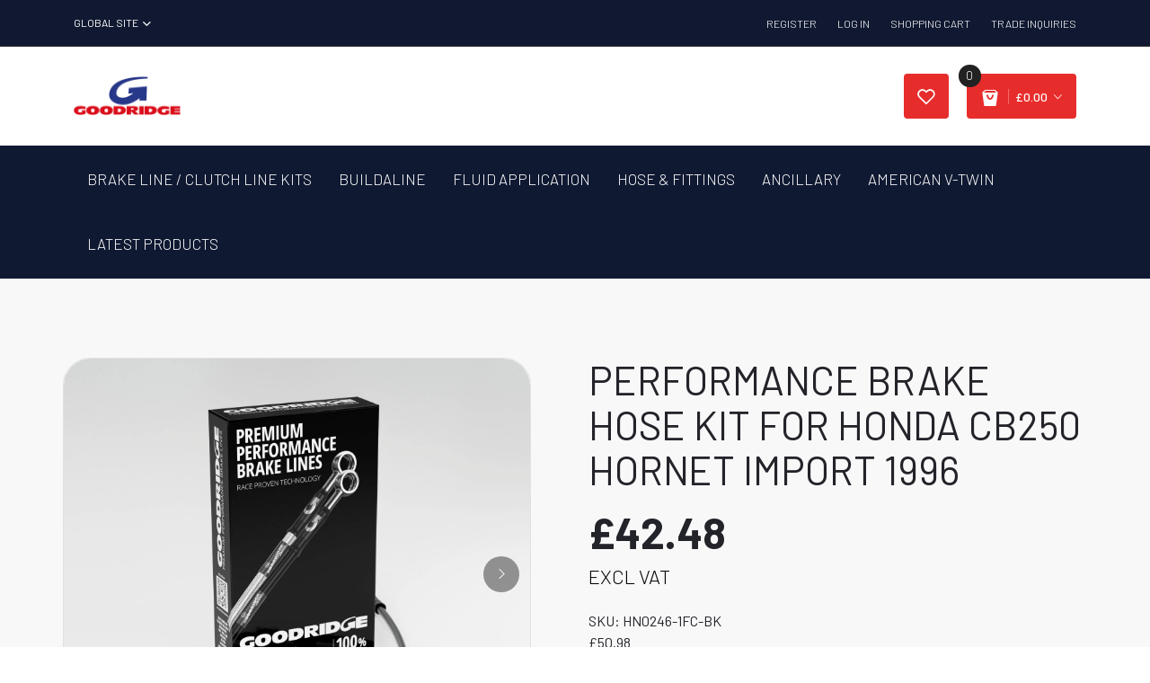

--- FILE ---
content_type: text/html; charset=utf-8
request_url: https://www.goodridge.co.uk/products/motorcycle-brake-kit-for-honda-cb250-hornet-import-1996
body_size: 82570
content:
<!doctype html>
<html class="no-js" lang="en">
<head><!-- SEOAnt Speed Up Script --><script>
const AllowUrlArray_SEOAnt = ['cdn.nfcube.com', 'cdnv2.mycustomizer.com'];
const ForbidUrlArray_SEOAnt = [];
window.WhiteUrlArray_SEOAnt = AllowUrlArray_SEOAnt.map(src => new RegExp(src, 'i'));
window.BlackUrlArray_SEOAnt = ForbidUrlArray_SEOAnt.map(src => new RegExp(src, 'i'));
</script>
<script>
// Limit output
class AllowJsPlugin{constructor(e){const attrArr=["default","defer","async"];this.listener=this.handleListener.bind(this,e),this.jsArr=[],this.attribute=attrArr.reduce(((e,t)=>({...e,[t]:[]})),{});const t=this;e.forEach((e=>window.addEventListener(e,t.listener,{passive:!0})))}handleListener(e){const t=this;return e.forEach((e=>window.removeEventListener(e,t.listener))),"complete"===document.readyState?this.handleDOM():document.addEventListener("readystatechange",(e=>{if("complete"===e.target.readyState)return setTimeout(t.handleDOM.bind(t),1)}))}async handleDOM(){this.pauseEvent(),this.pauseJQuery(),this.getScripts(),this.beforeScripts();for(const e of Object.keys(this.attribute))await this.changeScripts(this.attribute[e]);for(const e of["DOMContentLoaded","readystatechange"])await this.requestRedraw(),document.dispatchEvent(new Event("allowJS-"+e));document.lightJSonreadystatechange&&document.lightJSonreadystatechange();for(const e of["DOMContentLoaded","load"])await this.requestRedraw(),window.dispatchEvent(new Event("allowJS-"+e));await this.requestRedraw(),window.lightJSonload&&window.lightJSonload(),await this.requestRedraw(),this.jsArr.forEach((e=>e(window).trigger("allowJS-jquery-load"))),window.dispatchEvent(new Event("allowJS-pageshow")),await this.requestRedraw(),window.lightJSonpageshow&&window.lightJSonpageshow()}async requestRedraw(){return new Promise((e=>requestAnimationFrame(e)))}getScripts(){document.querySelectorAll("script[type=AllowJs]").forEach((e=>{e.hasAttribute("src")?e.hasAttribute("async")&&e.async?this.attribute.async.push(e):e.hasAttribute("defer")&&e.defer?this.attribute.defer.push(e):this.attribute.default.push(e):this.attribute.default.push(e)}))}beforeScripts(){const e=this,t=Object.keys(this.attribute).reduce(((t,n)=>[...t,...e.attribute[n]]),[]),n=document.createDocumentFragment();t.forEach((e=>{const t=e.getAttribute("src");if(!t)return;const s=document.createElement("link");s.href=t,s.rel="preload",s.as="script",n.appendChild(s)})),document.head.appendChild(n)}async changeScripts(e){let t;for(;t=e.shift();)await this.requestRedraw(),new Promise((e=>{const n=document.createElement("script");[...t.attributes].forEach((e=>{"type"!==e.nodeName&&n.setAttribute(e.nodeName,e.nodeValue)})),t.hasAttribute("src")?(n.addEventListener("load",e),n.addEventListener("error",e)):(n.text=t.text,e()),t.parentNode.replaceChild(n,t)}))}pauseEvent(){const e={};[{obj:document,name:"DOMContentLoaded"},{obj:window,name:"DOMContentLoaded"},{obj:window,name:"load"},{obj:window,name:"pageshow"},{obj:document,name:"readystatechange"}].map((t=>function(t,n){function s(n){return e[t].list.indexOf(n)>=0?"allowJS-"+n:n}e[t]||(e[t]={list:[n],add:t.addEventListener,remove:t.removeEventListener},t.addEventListener=(...n)=>{n[0]=s(n[0]),e[t].add.apply(t,n)},t.removeEventListener=(...n)=>{n[0]=s(n[0]),e[t].remove.apply(t,n)})}(t.obj,t.name))),[{obj:document,name:"onreadystatechange"},{obj:window,name:"onpageshow"}].map((e=>function(e,t){let n=e[t];Object.defineProperty(e,t,{get:()=>n||function(){},set:s=>{e["allowJS"+t]=n=s}})}(e.obj,e.name)))}pauseJQuery(){const e=this;let t=window.jQuery;Object.defineProperty(window,"jQuery",{get:()=>t,set(n){if(!n||!n.fn||!e.jsArr.includes(n))return void(t=n);n.fn.ready=n.fn.init.prototype.ready=e=>{e.bind(document)(n)};const s=n.fn.on;n.fn.on=n.fn.init.prototype.on=function(...e){if(window!==this[0])return s.apply(this,e),this;const t=e=>e.split(" ").map((e=>"load"===e||0===e.indexOf("load.")?"allowJS-jquery-load":e)).join(" ");return"string"==typeof e[0]||e[0]instanceof String?(e[0]=t(e[0]),s.apply(this,e),this):("object"==typeof e[0]&&Object.keys(e[0]).forEach((n=>{delete Object.assign(e[0],{[t(n)]:e[0][n]})[n]})),s.apply(this,e),this)},e.jsArr.push(n),t=n}})}}new AllowJsPlugin(["keydown","wheel","mouseenter","mousemove","mouseleave","touchstart","touchmove","touchend"]);
</script>
<script>
"use strict";function SEOAnt_toConsumableArray(t){if(Array.isArray(t)){for(var e=0,r=Array(t.length);e<t.length;e++)r[e]=t[e];return r}return Array.from(t)}function _0x960a(t,e){var r=_0x3840();return(_0x960a=function(t,e){return t-=247,r[t]})(t,e)}function _0x3840(){var t=["defineProperties","application/javascript","preventDefault","4990555yeBSbh","addEventListener","set","setAttribute","bind","getAttribute","parentElement","WhiteUrlArray_SEOAnt","listener","toString","toLowerCase","every","touchend","SEOAnt scripts can't be lazy loaded","keydown","touchstart","removeChild","length","58IusxNw","BlackUrlArray_SEOAnt","observe","name","value","documentElement","wheel","warn","whitelist","map","tagName","402345HpbWDN","getOwnPropertyDescriptor","head","type","touchmove","removeEventListener","8160iwggKQ","call","beforescriptexecute","some","string","options","push","appendChild","blacklisted","querySelectorAll","5339295FeRgGa","4OtFDAr","filter","57211uwpiMx","nodeType","createElement","src","13296210cxmbJp",'script[type="',"1744290Faeint","test","forEach","script","blacklist","attributes","get","$&","744DdtCNR"];return(_0x3840=function(){return t})()}var _extends=Object.assign||function(t){for(var e=1;e<arguments.length;e++){var r=arguments[e];for(var n in r)Object.prototype.hasOwnProperty.call(r,n)&&(t[n]=r[n])}return t},_slicedToArray=function(){function t(t,e){var r=[],n=!0,o=!1,i=void 0;try{for(var a,c=t[Symbol.iterator]();!(n=(a=c.next()).done)&&(r.push(a.value),!e||r.length!==e);n=!0);}catch(t){o=!0,i=t}finally{try{!n&&c.return&&c.return()}finally{if(o)throw i}}return r}return function(e,r){if(Array.isArray(e))return e;if(Symbol.iterator in Object(e))return t(e,r);throw new TypeError("Invalid attempt to destructure non-iterable instance")}}(),_typeof="function"==typeof Symbol&&"symbol"==typeof Symbol.iterator?function(t){return typeof t}:function(t){return t&&"function"==typeof Symbol&&t.constructor===Symbol&&t!==Symbol.prototype?"symbol":typeof t};(function(t,e){for(var r=_0x960a,n=t();[];)try{if(531094===parseInt(r(306))/1+-parseInt(r(295))/2*(parseInt(r(312))/3)+-parseInt(r(257))/4*(parseInt(r(277))/5)+-parseInt(r(265))/6+-parseInt(r(259))/7*(-parseInt(r(273))/8)+-parseInt(r(256))/9+parseInt(r(263))/10)break;n.push(n.shift())}catch(t){n.push(n.shift())}})(_0x3840),function(){var t=_0x960a,e="javascript/blocked",r={blacklist:window[t(296)],whitelist:window[t(284)]},n={blacklisted:[]},o=function(n,o){return n&&(!o||o!==e)&&(!r.blacklist||r[t(269)][t(249)](function(e){return e[t(266)](n)}))&&(!r[t(303)]||r.whitelist[t(288)](function(e){return!e[t(266)](n)}))},i=function(e){var n=t,o=e[n(282)](n(262));return r[n(269)]&&r.blacklist[n(288)](function(t){return!t.test(o)})||r[n(303)]&&r.whitelist[n(249)](function(t){return t[n(266)](o)})},a=new MutationObserver(function(r){for(var i=t,a=0;a<r[i(294)];a++)for(var c=r[a].addedNodes,u=0;u<c.length;u++)!function(t){var r=c[t];if(1===r[i(260)]&&"SCRIPT"===r[i(305)]){var a=r[i(262)],u=r[i(309)];if(o(a,u)){n.blacklisted[i(252)]([r,r.type]),r[i(309)]=e;var s=function t(n){var o=i;r[o(282)](o(309))===e&&n[o(276)](),r[o(311)](o(248),t)};r[i(278)](i(248),s),r[i(283)]&&r[i(283)][i(293)](r)}}}(u)});a[t(297)](document[t(300)],{childList:!![],subtree:!![]});var c=/[|\{}()\[\]^$+*?.]/g,u=function(){for(var o=arguments.length,u=Array(o),s=0;s<o;s++)u[s]=arguments[s];var l=t;u[l(294)]<1?(r[l(269)]=[],r[l(303)]=[]):(r.blacklist&&(r[l(269)]=r.blacklist[l(258)](function(t){return u[l(288)](function(e){var r=l;return(void 0===e?"undefined":_typeof(e))===r(250)?!t.test(e):e instanceof RegExp?t.toString()!==e.toString():void 0})})),r[l(303)]&&(r[l(303)]=[].concat(SEOAnt_toConsumableArray(r[l(303)]),SEOAnt_toConsumableArray(u.map(function(t){var e=l;if("string"==typeof t){var n=t.replace(c,e(272)),o=".*"+n+".*";if(r[e(303)][e(288)](function(t){return t[e(286)]()!==o[e(286)]()}))return new RegExp(o)}else if(t instanceof RegExp&&r[e(303)][e(288)](function(r){return r[e(286)]()!==t.toString()}))return t;return null})[l(258)](Boolean)))));for(var f=document[l(255)](l(264)+e+'"]'),p=0;p<f[l(294)];p++){var y=f[p];i(y)&&(n[l(254)][l(252)]([y,l(275)]),y[l(283)][l(293)](y))}var v=0;[].concat(SEOAnt_toConsumableArray(n[l(254)]))[l(267)](function(t,e){var r=_slicedToArray(t,2),o=r[0],a=r[1],c=l;if(i(o)){for(var u=document.createElement("script"),s=0;s<o.attributes.length;s++){var f=o[c(270)][s];f[c(298)]!==c(262)&&f.name!==c(309)&&u.setAttribute(f.name,o.attributes[s][c(299)])}u[c(280)](c(262),o[c(262)]),u.setAttribute("type",a||c(275)),document[c(308)][c(253)](u),n[c(254)].splice(e-v,1),v++}}),r[l(269)]&&r.blacklist.length<1&&a.disconnect()},s=document.createElement,l={src:Object[t(307)](HTMLScriptElement.prototype,t(262)),type:Object[t(307)](HTMLScriptElement.prototype,t(309))};document[t(261)]=function(){for(var r=t,n=arguments.length,i=Array(n),a=0;a<n;a++)i[a]=arguments[a];if(i[0][r(287)]()!==r(268))return s[r(281)](document).apply(void 0,i);var c=s.bind(document).apply(void 0,i);try{Object[r(274)](c,{src:_extends({},l[r(262)],{set:function(t){var n=r;o(t,c[n(309)])&&l.type[n(279)][n(247)](this,e),l[n(262)][n(279)].call(this,t)}}),type:_extends({},l[r(309)],{get:function(){var t=r,n=l[t(309)][t(271)][t(247)](this);return n===e||o(this[t(262)],n)?null:n},set:function(t){var n=r,i=o(c[n(262)],c[n(309)])?e:t;l.type[n(279)][n(247)](this,i)}})}),c.setAttribute=function(t,e){var n=r;t===n(309)||t===n(262)?c[t]=e:HTMLScriptElement.prototype[n(280)][n(247)](c,t,e)}}catch(t){console[r(302)](r(290),t)}return c},[t(291),"mousemove",t(289),t(310),t(292),t(301)][t(304)](function(t){return{type:t,listener:function(){return u()},options:{passive:!![]}}}).forEach(function(e){var r=t;document[r(278)](e[r(309)],e[r(285)],e[r(251)])})}();
</script>
<!-- /SEOAnt Speed Up Script -->
<!-- Google tag (gtag.js) -->
  
<script async src="https://www.googletagmanager.com/gtag/js?id=G-MKWJ3D3H9N"></script>
<script>
  window.dataLayer = window.dataLayer || [];
  function gtag(){dataLayer.push(arguments);}
  gtag('js', new Date());

  gtag('config', 'G-MKWJ3D3H9N');
</script>
  <meta charset="utf-8">
  <meta http-equiv="X-UA-Compatible" content="IE=edge,chrome=1">
  <meta name="viewport" content="width=device-width,initial-scale=1">
  <meta name="theme-color" content="#3a3a3a">

  <link rel="preconnect" href="https://cdn.shopify.com" crossorigin>
  <link rel="preconnect" href="https://fonts.shopifycdn.com" crossorigin>
  <link rel="preconnect" href="https://monorail-edge.shopifysvc.com"><link rel="preload" href="//www.goodridge.co.uk/cdn/shop/t/63/assets/theme.css?v=109408749780242312851733134793" as="style">
  <link rel="preload" as="font" href="//www.goodridge.co.uk/cdn/fonts/roboto/roboto_n4.2019d890f07b1852f56ce63ba45b2db45d852cba.woff2" type="font/woff2" crossorigin>
  <link rel="preload" as="font" href="//www.goodridge.co.uk/cdn/fonts/roboto/roboto_n4.2019d890f07b1852f56ce63ba45b2db45d852cba.woff2" type="font/woff2" crossorigin>
  <link rel="preload" as="font" href="//www.goodridge.co.uk/cdn/fonts/roboto/roboto_n7.f38007a10afbbde8976c4056bfe890710d51dec2.woff2" type="font/woff2" crossorigin>
  <link rel="preload" href="//www.goodridge.co.uk/cdn/shop/t/63/assets/theme.js?v=31847441424031629081733134793" as="script">
  <link rel="preload" href="//www.goodridge.co.uk/cdn/shop/t/63/assets/lazysizes.js?v=63098554868324070131733134793" as="script"><link rel="canonical" href="https://www.goodridge.co.uk/products/motorcycle-brake-kit-for-honda-cb250-hornet-import-1996"><link rel="shortcut icon" href="//www.goodridge.co.uk/cdn/shop/files/Favicon_00d05206-29a6-49ca-9c5c-a3cf51844f94_32x32.png?v=1726086489" type="image/png"><title>PERFORMANCE BRAKE HOSE KIT FOR HONDA CB250 HORNET IMPORT 1996 - Goodridge
&ndash; Goodridge</title><meta name="description" content="Performance brake hose kit for Honda CB250 HORNET IMPORT 1996. - Goodridge"><!-- /snippets/social-meta-tags.liquid -->


<meta property="og:site_name" content="Goodridge ">
<meta property="og:url" content="https://www.goodridge.co.uk/products/motorcycle-brake-kit-for-honda-cb250-hornet-import-1996">
<meta property="og:title" content="PERFORMANCE BRAKE HOSE KIT FOR HONDA CB250 HORNET IMPORT 1996 - Goodridge">
<meta property="og:type" content="product">
<meta property="og:description" content="Performance brake hose kit for Honda CB250 HORNET IMPORT 1996. - Goodridge"><meta property="og:image" content="http://www.goodridge.co.uk/cdn/shop/files/2W_1_lines_BLACK_SS_c0e951f9-1106-4760-94b6-5ef851f0469d.jpg?v=1743435044">
  <meta property="og:image:secure_url" content="https://www.goodridge.co.uk/cdn/shop/files/2W_1_lines_BLACK_SS_c0e951f9-1106-4760-94b6-5ef851f0469d.jpg?v=1743435044">
  <meta property="og:image:width" content="3000">
  <meta property="og:image:height" content="3000">
  <meta property="og:price:amount" content="42.48">
  <meta property="og:price:currency" content="GBP">



  <meta name="twitter:site" content="@GoodridgeLTD">

<meta name="twitter:card" content="summary_large_image">
<meta name="twitter:title" content="PERFORMANCE BRAKE HOSE KIT FOR HONDA CB250 HORNET IMPORT 1996 - Goodridge">
<meta name="twitter:description" content="Performance brake hose kit for Honda CB250 HORNET IMPORT 1996. - Goodridge">

  
<style data-shopify>
:root {
    --color-text: #3a3a3a;
    --color-text-rgb: 58, 58, 58;
    --color-body-text: #333232;
    --color-sale-text: #EA0606;
    --color-small-button-text-border: #3a3a3a;
    --color-text-field: #ffffff;
    --color-text-field-text: #000000;
    --color-text-field-text-rgb: 0, 0, 0;

    --color-btn-primary: #3a3a3a;
    --color-btn-primary-darker: #212121;
    --color-btn-primary-text: #ffffff;

    --color-blankstate: rgba(51, 50, 50, 0.35);
    --color-blankstate-border: rgba(51, 50, 50, 0.2);
    --color-blankstate-background: rgba(51, 50, 50, 0.1);

    --color-text-focus:#606060;
    --color-overlay-text-focus:#e6e6e6;
    --color-btn-primary-focus:#606060;
    --color-btn-social-focus:#d2d2d2;
    --color-small-button-text-border-focus:#606060;
    --predictive-search-focus:#f2f2f2;

    --color-body: #ffffff;
    --color-bg: #ffffff;
    --color-bg-rgb: 255, 255, 255;
    --color-bg-alt: rgba(51, 50, 50, 0.05);
    --color-bg-currency-selector: rgba(51, 50, 50, 0.2);

    --color-overlay-title-text: #ffffff;
    --color-image-overlay: #685858;
    --color-image-overlay-rgb: 104, 88, 88;--opacity-image-overlay: 0.17;--hover-overlay-opacity: 0.57;

    --color-border: #ebebeb;
    --color-border-form: #cccccc;
    --color-border-form-darker: #b3b3b3;

    --svg-select-icon: url(//www.goodridge.co.uk/cdn/shop/t/63/assets/ico-select.svg?v=29003672709104678581733134793);
    --slick-img-url: url(//www.goodridge.co.uk/cdn/shop/t/63/assets/ajax-loader.gif?v=41356863302472015721733134793);

    --font-weight-body--bold: 700;
    --font-weight-body--bolder: 700;

    --font-stack-header: Roboto, sans-serif;
    --font-style-header: normal;
    --font-weight-header: 400;

    --font-stack-body: Roboto, sans-serif;
    --font-style-body: normal;
    --font-weight-body: 400;

    --font-size-header: 26;

    --font-size-base: 18;

    --font-h1-desktop: 35;
    --font-h1-mobile: 32;
    --font-h2-desktop: 20;
    --font-h2-mobile: 18;
    --font-h3-mobile: 20;
    --font-h4-desktop: 17;
    --font-h4-mobile: 15;
    --font-h5-desktop: 15;
    --font-h5-mobile: 13;
    --font-h6-desktop: 14;
    --font-h6-mobile: 12;

    --font-mega-title-large-desktop: 65;

    --font-rich-text-large: 20;
    --font-rich-text-small: 15;

    
--color-video-bg: #f2f2f2;

    
    --global-color-image-loader-primary: rgba(58, 58, 58, 0.06);
    --global-color-image-loader-secondary: rgba(58, 58, 58, 0.12);
  }
</style>



  
  
   
  
  <link rel="stylesheet" href="//www.goodridge.co.uk/cdn/shop/t/63/assets/theme.css?v=109408749780242312851733134793" type="text/css">

  <style>
    @font-face {
  font-family: Roboto;
  font-weight: 400;
  font-style: normal;
  font-display: swap;
  src: url("//www.goodridge.co.uk/cdn/fonts/roboto/roboto_n4.2019d890f07b1852f56ce63ba45b2db45d852cba.woff2") format("woff2"),
       url("//www.goodridge.co.uk/cdn/fonts/roboto/roboto_n4.238690e0007583582327135619c5f7971652fa9d.woff") format("woff");
}

    @font-face {
  font-family: Roboto;
  font-weight: 400;
  font-style: normal;
  font-display: swap;
  src: url("//www.goodridge.co.uk/cdn/fonts/roboto/roboto_n4.2019d890f07b1852f56ce63ba45b2db45d852cba.woff2") format("woff2"),
       url("//www.goodridge.co.uk/cdn/fonts/roboto/roboto_n4.238690e0007583582327135619c5f7971652fa9d.woff") format("woff");
}

    @font-face {
  font-family: Roboto;
  font-weight: 700;
  font-style: normal;
  font-display: swap;
  src: url("//www.goodridge.co.uk/cdn/fonts/roboto/roboto_n7.f38007a10afbbde8976c4056bfe890710d51dec2.woff2") format("woff2"),
       url("//www.goodridge.co.uk/cdn/fonts/roboto/roboto_n7.94bfdd3e80c7be00e128703d245c207769d763f9.woff") format("woff");
}

    @font-face {
  font-family: Roboto;
  font-weight: 700;
  font-style: normal;
  font-display: swap;
  src: url("//www.goodridge.co.uk/cdn/fonts/roboto/roboto_n7.f38007a10afbbde8976c4056bfe890710d51dec2.woff2") format("woff2"),
       url("//www.goodridge.co.uk/cdn/fonts/roboto/roboto_n7.94bfdd3e80c7be00e128703d245c207769d763f9.woff") format("woff");
}

    @font-face {
  font-family: Roboto;
  font-weight: 400;
  font-style: italic;
  font-display: swap;
  src: url("//www.goodridge.co.uk/cdn/fonts/roboto/roboto_i4.57ce898ccda22ee84f49e6b57ae302250655e2d4.woff2") format("woff2"),
       url("//www.goodridge.co.uk/cdn/fonts/roboto/roboto_i4.b21f3bd061cbcb83b824ae8c7671a82587b264bf.woff") format("woff");
}

    @font-face {
  font-family: Roboto;
  font-weight: 700;
  font-style: italic;
  font-display: swap;
  src: url("//www.goodridge.co.uk/cdn/fonts/roboto/roboto_i7.7ccaf9410746f2c53340607c42c43f90a9005937.woff2") format("woff2"),
       url("//www.goodridge.co.uk/cdn/fonts/roboto/roboto_i7.49ec21cdd7148292bffea74c62c0df6e93551516.woff") format("woff");
}

  </style>

  <script>const moneyFormat = "£{{amount}} GBP"
var theme = {
      breakpoints: {
        medium: 750,
        large: 990,
        widescreen: 1400
      },
      strings: {
        addToCart: "Add to cart",
        soldOut: "Sold out",
        unavailable: "Unavailable",
        regularPrice: "Regular price",
        salePrice: "Sale price",
        sale: "Sale",
        fromLowestPrice: "from [price]",
        vendor: "Vendor",
        showMore: "Show More",
        showLess: "Show Less",
        searchFor: "Search for",
        addressError: "Error looking up that address",
        addressNoResults: "No results for that address",
        addressQueryLimit: "You have exceeded the Google API usage limit. Consider upgrading to a \u003ca href=\"https:\/\/developers.google.com\/maps\/premium\/usage-limits\"\u003ePremium Plan\u003c\/a\u003e.",
        authError: "There was a problem authenticating your Google Maps account.",
        newWindow: "Opens in a new window.",
        external: "Opens external website.",
        newWindowExternal: "Opens external website in a new window.",
        removeLabel: "Remove [product]",
        update: "Update",
        quantity: "Quantity",
        discountedTotal: "Discounted total",
        regularTotal: "Regular total",
        priceColumn: "See Price column for discount details.",
        quantityMinimumMessage: "Quantity must be 1 or more",
        cartError: "There was an error while updating your cart. Please try again.",
        removedItemMessage: "Removed \u003cspan class=\"cart__removed-product-details\"\u003e([quantity]) [link]\u003c\/span\u003e from your cart.",
        unitPrice: "Unit price",
        unitPriceSeparator: "per",
        oneCartCount: "1 item",
        otherCartCount: "[count] items",
        quantityLabel: "Quantity: [count]",
        products: "Products",
        loading: "Loading",
        number_of_results: "[result_number] of [results_count]",
        number_of_results_found: "[results_count] results found",
        one_result_found: "1 result found"
      },
      moneyFormat: moneyFormat,
      moneyFormatWithCurrency: "£{{amount}} GBP",
      settings: {
        predictiveSearchEnabled: true,
        predictiveSearchShowPrice: true,
        predictiveSearchShowVendor: false
      },
      stylesheet: "//www.goodridge.co.uk/cdn/shop/t/63/assets/theme.css?v=109408749780242312851733134793"
    };if (sessionStorage.getItem("backToCollection")) {
        sessionStorage.removeItem("backToCollection")
      }document.documentElement.className = document.documentElement.className.replace('no-js', 'js');
  </script><script src="//www.goodridge.co.uk/cdn/shop/t/63/assets/theme.js?v=31847441424031629081733134793" defer="defer"></script>
  <script src="//www.goodridge.co.uk/cdn/shop/t/63/assets/lazysizes.js?v=63098554868324070131733134793" async="async"></script>

  <script type="text/javascript">
    if (window.MSInputMethodContext && document.documentMode) {
      var scripts = document.getElementsByTagName('script')[0];
      var polyfill = document.createElement("script");
      polyfill.defer = true;
      polyfill.src = "//www.goodridge.co.uk/cdn/shop/t/63/assets/ie11CustomProperties.min.js?v=146208399201472936201733134793";

      scripts.parentNode.insertBefore(polyfill, scripts);
    }
  </script>
  
  <!--custom files added -->
  
  <link rel="stylesheet" href="https://use.fontawesome.com/releases/v5.8.1/css/all.css">
  
  <link href="//www.goodridge.co.uk/cdn/shop/t/63/assets/plugins.css?v=126682773751366861231766966067" rel="stylesheet" type="text/css" media="all" />
  <link href="//www.goodridge.co.uk/cdn/shop/t/63/assets/style.css?v=1787340022759317061766966065" rel="stylesheet" type="text/css" media="all" />
  <link href="//www.goodridge.co.uk/cdn/shop/t/63/assets/style-nav.css?v=836680096059837001733134793" rel="stylesheet" type="text/css" media="all" />  
  <link href="//www.goodridge.co.uk/cdn/shop/t/63/assets/bootstrap-select.min.css?v=110296101997983364761733134793" rel="stylesheet" type="text/css" media="all" />
  <link href="//www.goodridge.co.uk/cdn/shop/t/63/assets/custom.css?v=116881937653962735351733134793" rel="stylesheet" type="text/css" media="all" />
  <link href="//www.goodridge.co.uk/cdn/shop/t/63/assets/navigation_nav.css?v=170106508180665408301733134793" rel="stylesheet" type="text/css" media="all" />
  <style>.spf-filter-loading #gf-products > *:not(.spf-product--skeleton), .spf-filter-loading [data-globo-filter-items] > *:not(.spf-product--skeleton){visibility: hidden; opacity: 0}</style>
<link rel="preconnect" href="https://filter-eu.globosoftware.net" />
<script>
  document.getElementsByTagName('html')[0].classList.add('spf-filter-loading');
  window.addEventListener("globoFilterRenderCompleted",function(e){document.getElementsByTagName('html')[0].classList.remove('spf-filter-loading')})
  window.sortByRelevance = false;
  window.moneyFormat = "£{{amount}}";
  window.GloboMoneyFormat = "£{{amount}}";
  window.GloboMoneyWithCurrencyFormat = "£{{amount}} GBP";
  window.filterPriceRate = 1;
  window.filterPriceAdjustment = 1;

  window.shopCurrency = "GBP";
  window.currentCurrency = "GBP";

  window.isMultiCurrency = false;
  window.globoFilterAssetsUrl = '//www.goodridge.co.uk/cdn/shop/t/63/assets/';
  window.assetsUrl = '//www.goodridge.co.uk/cdn/shop/t/63/assets/';
  window.filesUrl = '//www.goodridge.co.uk/cdn/shop/files/';
  var page_id = 0;
  var globo_filters_json = {"default":47307}
  var GloboFilterConfig = {
    api: {
      filterUrl: "https://filter-eu.globosoftware.net/filter",
      searchUrl: "https://filter-eu.globosoftware.net/search",
      url: "https://filter-eu.globosoftware.net",
    },
    shop: {
      name: "Goodridge ",
      url: "https://www.goodridge.co.uk",
      domain: "goodridge-uk.myshopify.com",
      is_multicurrency: true,
      currency: "GBP",
      cur_currency: "GBP",
      cur_locale: "en",
      locale: "en",
      root_url: "",
      country_code: "GB",
      product_image: {width: 356, height: 504},
      no_image_url: "https://cdn.shopify.com/s/images/themes/product-1.png",
      themeStoreId: 796,
      swatches:  {"colour":{"black":{"mode":1,"color_1":"#000000"},"blue":{"mode":1,"color_1":"#0000FF"},"carbon":{"mode":1,"color_1":"#625D5D"},"chrome":{"mode":1,"color_1":"#DBE2E9"},"electric blue":{"mode":1,"color_1":"rgba(20, 66, 234, 1)"},"gold":{"mode":1,"color_1":"rgba(185, 159, 13, 1)"},"lime green":{"mode":1,"color_1":"rgba(61, 214, 61, 1)"},"orange":{"mode":1,"color_1":"rgba(255, 163, 7, 1)"},"red":{"mode":1,"color_1":"rgba(218, 25, 25, 1)"},"red \u0026 blue":{"mode":2,"color_1":"rgba(218, 25, 25, 1)","color_2":"#0000FF"},"silver":{"mode":1,"color_1":"#C0C0C0"},"vintage matte black":{"mode":1,"color_1":"#004145"},"yellow":{"mode":1,"color_1":"rgba(245, 245, 60, 1)"},"clear":{"mode":1,"color_1":"rgba(243, 240, 240, 1)"},"clear with goodridge logo":{"mode":1,"color_1":"rgba(243, 240, 240, 1)"}}},
      newUrlStruct: true,
      translation: {"default":{"search":{"suggestions":"Suggestions","collections":"Collections","pages":"Pages","product":"Product","products":"Products","view_all":"Search for","view_all_products":"View all products","not_found":"Sorry, nothing found for","product_not_found":"No products were found","no_result_keywords_suggestions_title":"Popular searches","no_result_products_suggestions_title":"However, You may like","zero_character_keywords_suggestions_title":"Suggestions","zero_character_popular_searches_title":"Popular searches","zero_character_products_suggestions_title":"Trending products"},"form":{"title":"Search Products","submit":"Search"},"filter":{"filter_by":"Filter By","clear_all":"Clear All","view":"View","clear":"Clear","in_stock":"In Stock","out_of_stock":"Out of Stock","ready_to_ship":"Ready to ship","search":"Search options"},"sort":{"sort_by":"Sort By","manually":"Featured","availability_in_stock_first":"Availability","relevance":"Relevance","best_selling":"Best Selling","alphabetically_a_z":"Alphabetically, A-Z","alphabetically_z_a":"Alphabetically, Z-A","price_low_to_high":"Price, low to high","price_high_to_low":"Price, high to low","date_new_to_old":"Date, new to old","date_old_to_new":"Date, old to new","sale_off":"% Sale off"},"product":{"add_to_cart":"Add to cart","unavailable":"Unavailable","sold_out":"Sold out","sale":"Sale","load_more":"Load more","limit":"Show","search":"Search products","no_results":"Sorry, there are no products in this collection"}}},
      redirects: null,
      images: ["530_470_buttons_200.jpg","530_470_buttons_Ancil.jpg","530_470_buttons_Build.jpg","530_470_buttons_Hard.jpg","auto1.jpg","auto2.jpg","auto3.jpg","auto4.jpg","blog1.jpg","blog2.jpg","blog3.jpg","blog4.jpg","Box_black_hose_73ecbf5c-914f-44d3-b018-6dd23ecaae11_grande.jpg","Box_black_hose_b3ffe844-e669-4d8f-8c10-3927cc046848_grande.jpg","brake.png","car-battery.png","car-oil-cooler.jpg","car-wash.png","car.png","comment2.jpg","comment2_png.jpg","comment3_png.jpg","Coolers_1024x1024.png","Depositphotos_auto.jpg","disc-brake.png","Facebook.png","favicon.png","fuel.png","guarantee.png","G_Line_Ultra_437_x_389.jpg","harry-tincknell-large.jpg","headlight.png","hyundai-large.jpg","icon-phone.png","Instagram.png","Linked_in.png","logo-goodridg.png","no_img.png","oil.png","padlock.png","paul-bird-large.jpg","pedals.png","performance.png","product1.jpg","product2.jpg","product3.jpg","product4.jpg","product5.jpg","product6.jpg","product7.jpg","product8.jpg","shipping1.png","shipping2.png","shipping3.png","side-mirror.png","slider6.jpg","slider7.jpg","slider8.jpg","steering-wheel.png","Technologies-QC-2_0.jpg","thumb999_008009001_1511529577_1511529577.jpg","Twitter.png","worldwide-shipping.png","wrench.png"],
      settings: {"color_text":"#3a3a3a","color_body_text":"#333232","color_sale_text":"#EA0606","color_button":"#3a3a3a","color_button_text":"#ffffff","color_small_button_text_border":"#3a3a3a","color_text_field_text":"#000000","color_text_field_border":"#cccccc","color_text_field":"#ffffff","color_image_overlay_text":"#ffffff","color_image_overlay":"#685858","image_overlay_opacity":17,"color_borders":"#ebebeb","color_body_bg":"#ffffff","type_header_font":{"error":"json not allowed for this object"},"type_header_base_size":26,"type_base_font":{"error":"json not allowed for this object"},"type_base_size":18,"predictive_search_enabled":true,"predictive_search_show_vendor":false,"predictive_search_show_price":true,"share_facebook":true,"share_twitter":true,"share_pinterest":true,"social_twitter_link":"https:\/\/twitter.com\/GoodridgeLTD","social_facebook_link":"https:\/\/www.facebook.com\/GoodridgeLTD","social_pinterest_link":"","social_instagram_link":"https:\/\/www.instagram.com\/goodridgeltd\/","social_tumblr_link":"","social_snapchat_link":"","social_youtube_link":"https:\/\/www.linkedin.com\/company\/goodridge","social_vimeo_link":"","favicon":"\/\/www.goodridge.co.uk\/cdn\/shop\/files\/Favicon_00d05206-29a6-49ca-9c5c-a3cf51844f94.png?v=1726086489","enable_ajax":true,"currency_code_enabled":true,"drawer_collection":"drawer-recommendation-product","checkout_logo_image":"\/\/www.goodridge.co.uk\/cdn\/shop\/files\/image001.jpg?v=1682063508","checkout_logo_position":"left","checkout_logo_size":"medium","checkout_body_background_color":"#fff","checkout_input_background_color_mode":"white","checkout_sidebar_background_color":"#fafafa","checkout_heading_font":"-apple-system, BlinkMacSystemFont, 'Segoe UI', Roboto, Helvetica, Arial, sans-serif, 'Apple Color Emoji', 'Segoe UI Emoji', 'Segoe UI Symbol'","checkout_body_font":"-apple-system, BlinkMacSystemFont, 'Segoe UI', Roboto, Helvetica, Arial, sans-serif, 'Apple Color Emoji', 'Segoe UI Emoji', 'Segoe UI Symbol'","checkout_accent_color":"#1878b9","checkout_button_color":"#1878b9","checkout_error_color":"#e22120","customer_layout":"customer_area"},
      separate_options: ["hose colour"],
      home_filter: false,
      page: "product",
      layout: "app"
    },
    taxes: null,
    special_countries: null,
    adjustments: null,

    year_make_model: {
      id: null
    },
    filter: {
      id: globo_filters_json[page_id] || globo_filters_json['default'] || 0,
      layout: 2,
      showCount: true,
      isLoadMore: 0,
      filter_on_search_page: true
    },
    search:{
      enable: true,
      zero_character_suggestion: false,
      layout: 1,
    },
    collection: {
      id:0,
      handle:'',
      sort: 'best-selling',
      tags: null,
      vendor: null,
      type: null,
      term: null,
      limit: 12,
      products_count: 0,
      excludeTags: null
    },
    customer: false,
    selector: {
      sortBy: '#SortBy',
      pagination: '.pagination, #gf_pagination_wrap',
      products: '.grid--view-items, .list-view-items'
    }
  };

</script>
<script defer src="//www.goodridge.co.uk/cdn/shop/t/63/assets/v5.globo.filter.lib.js?v=171925632714237137991733134793"></script>

<link rel="preload stylesheet" href="//www.goodridge.co.uk/cdn/shop/t/63/assets/v5.globo.search.css?v=100816588894824515861733134793" as="style">



  <script>
    window.addEventListener('globoFilterCloseSearchCompleted', function () {
      if( theme && theme.SearchDrawer && typeof theme.SearchDrawer.close == "function" ){
        theme.SearchDrawer.close();
      }
    });
  </script>

<script>window.performance && window.performance.mark && window.performance.mark('shopify.content_for_header.start');</script><meta name="google-site-verification" content="GHzLm2WDClfMKAr2EwsSjrLyDk8uk-J5nnetuWTZ3zw">
<meta name="google-site-verification" content="SZ_Li8e3Xtx26l-ZjxeO2ZqQwopJhqh1RMlIwiAQOyk">
<meta id="shopify-digital-wallet" name="shopify-digital-wallet" content="/12219614/digital_wallets/dialog">
<meta name="shopify-checkout-api-token" content="a9b37124330542b1532815b5cafbf23f">
<meta id="in-context-paypal-metadata" data-shop-id="12219614" data-venmo-supported="false" data-environment="production" data-locale="en_US" data-paypal-v4="true" data-currency="GBP">
<link rel="alternate" type="application/json+oembed" href="https://www.goodridge.co.uk/products/motorcycle-brake-kit-for-honda-cb250-hornet-import-1996.oembed">
<script async="async" src="/checkouts/internal/preloads.js?locale=en-GB"></script>
<link rel="preconnect" href="https://shop.app" crossorigin="anonymous">
<script async="async" src="https://shop.app/checkouts/internal/preloads.js?locale=en-GB&shop_id=12219614" crossorigin="anonymous"></script>
<script id="apple-pay-shop-capabilities" type="application/json">{"shopId":12219614,"countryCode":"GB","currencyCode":"GBP","merchantCapabilities":["supports3DS"],"merchantId":"gid:\/\/shopify\/Shop\/12219614","merchantName":"Goodridge ","requiredBillingContactFields":["postalAddress","email","phone"],"requiredShippingContactFields":["postalAddress","email","phone"],"shippingType":"shipping","supportedNetworks":["visa","maestro","masterCard","amex","discover","elo"],"total":{"type":"pending","label":"Goodridge ","amount":"1.00"},"shopifyPaymentsEnabled":true,"supportsSubscriptions":true}</script>
<script id="shopify-features" type="application/json">{"accessToken":"a9b37124330542b1532815b5cafbf23f","betas":["rich-media-storefront-analytics"],"domain":"www.goodridge.co.uk","predictiveSearch":true,"shopId":12219614,"locale":"en"}</script>
<script>var Shopify = Shopify || {};
Shopify.shop = "goodridge-uk.myshopify.com";
Shopify.locale = "en";
Shopify.currency = {"active":"GBP","rate":"1.0"};
Shopify.country = "GB";
Shopify.theme = {"name":"Goodridge_latest_change_to_blue","id":176625222009,"schema_name":"Debut","schema_version":"17.14.1","theme_store_id":null,"role":"main"};
Shopify.theme.handle = "null";
Shopify.theme.style = {"id":null,"handle":null};
Shopify.cdnHost = "www.goodridge.co.uk/cdn";
Shopify.routes = Shopify.routes || {};
Shopify.routes.root = "/";</script>
<script type="module">!function(o){(o.Shopify=o.Shopify||{}).modules=!0}(window);</script>
<script>!function(o){function n(){var o=[];function n(){o.push(Array.prototype.slice.apply(arguments))}return n.q=o,n}var t=o.Shopify=o.Shopify||{};t.loadFeatures=n(),t.autoloadFeatures=n()}(window);</script>
<script>
  window.ShopifyPay = window.ShopifyPay || {};
  window.ShopifyPay.apiHost = "shop.app\/pay";
  window.ShopifyPay.redirectState = null;
</script>
<script id="shop-js-analytics" type="application/json">{"pageType":"product"}</script>
<script defer="defer" async type="module" src="//www.goodridge.co.uk/cdn/shopifycloud/shop-js/modules/v2/client.init-shop-cart-sync_IZsNAliE.en.esm.js"></script>
<script defer="defer" async type="module" src="//www.goodridge.co.uk/cdn/shopifycloud/shop-js/modules/v2/chunk.common_0OUaOowp.esm.js"></script>
<script type="module">
  await import("//www.goodridge.co.uk/cdn/shopifycloud/shop-js/modules/v2/client.init-shop-cart-sync_IZsNAliE.en.esm.js");
await import("//www.goodridge.co.uk/cdn/shopifycloud/shop-js/modules/v2/chunk.common_0OUaOowp.esm.js");

  window.Shopify.SignInWithShop?.initShopCartSync?.({"fedCMEnabled":true,"windoidEnabled":true});

</script>
<script>
  window.Shopify = window.Shopify || {};
  if (!window.Shopify.featureAssets) window.Shopify.featureAssets = {};
  window.Shopify.featureAssets['shop-js'] = {"shop-cart-sync":["modules/v2/client.shop-cart-sync_DLOhI_0X.en.esm.js","modules/v2/chunk.common_0OUaOowp.esm.js"],"init-fed-cm":["modules/v2/client.init-fed-cm_C6YtU0w6.en.esm.js","modules/v2/chunk.common_0OUaOowp.esm.js"],"shop-button":["modules/v2/client.shop-button_BCMx7GTG.en.esm.js","modules/v2/chunk.common_0OUaOowp.esm.js"],"shop-cash-offers":["modules/v2/client.shop-cash-offers_BT26qb5j.en.esm.js","modules/v2/chunk.common_0OUaOowp.esm.js","modules/v2/chunk.modal_CGo_dVj3.esm.js"],"init-windoid":["modules/v2/client.init-windoid_B9PkRMql.en.esm.js","modules/v2/chunk.common_0OUaOowp.esm.js"],"init-shop-email-lookup-coordinator":["modules/v2/client.init-shop-email-lookup-coordinator_DZkqjsbU.en.esm.js","modules/v2/chunk.common_0OUaOowp.esm.js"],"shop-toast-manager":["modules/v2/client.shop-toast-manager_Di2EnuM7.en.esm.js","modules/v2/chunk.common_0OUaOowp.esm.js"],"shop-login-button":["modules/v2/client.shop-login-button_BtqW_SIO.en.esm.js","modules/v2/chunk.common_0OUaOowp.esm.js","modules/v2/chunk.modal_CGo_dVj3.esm.js"],"avatar":["modules/v2/client.avatar_BTnouDA3.en.esm.js"],"pay-button":["modules/v2/client.pay-button_CWa-C9R1.en.esm.js","modules/v2/chunk.common_0OUaOowp.esm.js"],"init-shop-cart-sync":["modules/v2/client.init-shop-cart-sync_IZsNAliE.en.esm.js","modules/v2/chunk.common_0OUaOowp.esm.js"],"init-customer-accounts":["modules/v2/client.init-customer-accounts_DenGwJTU.en.esm.js","modules/v2/client.shop-login-button_BtqW_SIO.en.esm.js","modules/v2/chunk.common_0OUaOowp.esm.js","modules/v2/chunk.modal_CGo_dVj3.esm.js"],"init-shop-for-new-customer-accounts":["modules/v2/client.init-shop-for-new-customer-accounts_JdHXxpS9.en.esm.js","modules/v2/client.shop-login-button_BtqW_SIO.en.esm.js","modules/v2/chunk.common_0OUaOowp.esm.js","modules/v2/chunk.modal_CGo_dVj3.esm.js"],"init-customer-accounts-sign-up":["modules/v2/client.init-customer-accounts-sign-up_D6__K_p8.en.esm.js","modules/v2/client.shop-login-button_BtqW_SIO.en.esm.js","modules/v2/chunk.common_0OUaOowp.esm.js","modules/v2/chunk.modal_CGo_dVj3.esm.js"],"checkout-modal":["modules/v2/client.checkout-modal_C_ZQDY6s.en.esm.js","modules/v2/chunk.common_0OUaOowp.esm.js","modules/v2/chunk.modal_CGo_dVj3.esm.js"],"shop-follow-button":["modules/v2/client.shop-follow-button_XetIsj8l.en.esm.js","modules/v2/chunk.common_0OUaOowp.esm.js","modules/v2/chunk.modal_CGo_dVj3.esm.js"],"lead-capture":["modules/v2/client.lead-capture_DvA72MRN.en.esm.js","modules/v2/chunk.common_0OUaOowp.esm.js","modules/v2/chunk.modal_CGo_dVj3.esm.js"],"shop-login":["modules/v2/client.shop-login_ClXNxyh6.en.esm.js","modules/v2/chunk.common_0OUaOowp.esm.js","modules/v2/chunk.modal_CGo_dVj3.esm.js"],"payment-terms":["modules/v2/client.payment-terms_CNlwjfZz.en.esm.js","modules/v2/chunk.common_0OUaOowp.esm.js","modules/v2/chunk.modal_CGo_dVj3.esm.js"]};
</script>
<script>(function() {
  var isLoaded = false;
  function asyncLoad() {
    if (isLoaded) return;
    isLoaded = true;
    var urls = ["https:\/\/swymv3free-01.azureedge.net\/code\/swym-shopify.js?shop=goodridge-uk.myshopify.com","https:\/\/static2.rapidsearch.dev\/resultpage.js?shop=goodridge-uk.myshopify.com"];
    for (var i = 0; i < urls.length; i++) {
      var s = document.createElement('script');
      s.type = 'text/javascript';
      if (AllowUrlArray_SEOAnt.filter(u => urls[i].indexOf(u) > -1).length === 0) s.type = 'AllowJs'; s.async = true;
      s.src = urls[i];
      var x = document.getElementsByTagName('script')[0];
      x.parentNode.insertBefore(s, x);
    }
  };
  if(window.attachEvent) {
    window.attachEvent('onload', asyncLoad);
  } else {
    window.addEventListener('load', asyncLoad, false);
  }
})();</script>
<script id="__st">var __st={"a":12219614,"offset":0,"reqid":"e730dfe1-e1a7-48d3-b20b-466c823d5d0e-1768508268","pageurl":"www.goodridge.co.uk\/products\/motorcycle-brake-kit-for-honda-cb250-hornet-import-1996","u":"8730db91cf08","p":"product","rtyp":"product","rid":9140568263};</script>
<script>window.ShopifyPaypalV4VisibilityTracking = true;</script>
<script id="captcha-bootstrap">!function(){'use strict';const t='contact',e='account',n='new_comment',o=[[t,t],['blogs',n],['comments',n],[t,'customer']],c=[[e,'customer_login'],[e,'guest_login'],[e,'recover_customer_password'],[e,'create_customer']],r=t=>t.map((([t,e])=>`form[action*='/${t}']:not([data-nocaptcha='true']) input[name='form_type'][value='${e}']`)).join(','),a=t=>()=>t?[...document.querySelectorAll(t)].map((t=>t.form)):[];function s(){const t=[...o],e=r(t);return a(e)}const i='password',u='form_key',d=['recaptcha-v3-token','g-recaptcha-response','h-captcha-response',i],f=()=>{try{return window.sessionStorage}catch{return}},m='__shopify_v',_=t=>t.elements[u];function p(t,e,n=!1){try{const o=window.sessionStorage,c=JSON.parse(o.getItem(e)),{data:r}=function(t){const{data:e,action:n}=t;return t[m]||n?{data:e,action:n}:{data:t,action:n}}(c);for(const[e,n]of Object.entries(r))t.elements[e]&&(t.elements[e].value=n);n&&o.removeItem(e)}catch(o){console.error('form repopulation failed',{error:o})}}const l='form_type',E='cptcha';function T(t){t.dataset[E]=!0}const w=window,h=w.document,L='Shopify',v='ce_forms',y='captcha';let A=!1;((t,e)=>{const n=(g='f06e6c50-85a8-45c8-87d0-21a2b65856fe',I='https://cdn.shopify.com/shopifycloud/storefront-forms-hcaptcha/ce_storefront_forms_captcha_hcaptcha.v1.5.2.iife.js',D={infoText:'Protected by hCaptcha',privacyText:'Privacy',termsText:'Terms'},(t,e,n)=>{const o=w[L][v],c=o.bindForm;if(c)return c(t,g,e,D).then(n);var r;o.q.push([[t,g,e,D],n]),r=I,A||(h.body.append(Object.assign(h.createElement('script'),{id:'captcha-provider',async:!0,src:r})),A=!0)});var g,I,D;w[L]=w[L]||{},w[L][v]=w[L][v]||{},w[L][v].q=[],w[L][y]=w[L][y]||{},w[L][y].protect=function(t,e){n(t,void 0,e),T(t)},Object.freeze(w[L][y]),function(t,e,n,w,h,L){const[v,y,A,g]=function(t,e,n){const i=e?o:[],u=t?c:[],d=[...i,...u],f=r(d),m=r(i),_=r(d.filter((([t,e])=>n.includes(e))));return[a(f),a(m),a(_),s()]}(w,h,L),I=t=>{const e=t.target;return e instanceof HTMLFormElement?e:e&&e.form},D=t=>v().includes(t);t.addEventListener('submit',(t=>{const e=I(t);if(!e)return;const n=D(e)&&!e.dataset.hcaptchaBound&&!e.dataset.recaptchaBound,o=_(e),c=g().includes(e)&&(!o||!o.value);(n||c)&&t.preventDefault(),c&&!n&&(function(t){try{if(!f())return;!function(t){const e=f();if(!e)return;const n=_(t);if(!n)return;const o=n.value;o&&e.removeItem(o)}(t);const e=Array.from(Array(32),(()=>Math.random().toString(36)[2])).join('');!function(t,e){_(t)||t.append(Object.assign(document.createElement('input'),{type:'hidden',name:u})),t.elements[u].value=e}(t,e),function(t,e){const n=f();if(!n)return;const o=[...t.querySelectorAll(`input[type='${i}']`)].map((({name:t})=>t)),c=[...d,...o],r={};for(const[a,s]of new FormData(t).entries())c.includes(a)||(r[a]=s);n.setItem(e,JSON.stringify({[m]:1,action:t.action,data:r}))}(t,e)}catch(e){console.error('failed to persist form',e)}}(e),e.submit())}));const S=(t,e)=>{t&&!t.dataset[E]&&(n(t,e.some((e=>e===t))),T(t))};for(const o of['focusin','change'])t.addEventListener(o,(t=>{const e=I(t);D(e)&&S(e,y())}));const B=e.get('form_key'),M=e.get(l),P=B&&M;t.addEventListener('DOMContentLoaded',(()=>{const t=y();if(P)for(const e of t)e.elements[l].value===M&&p(e,B);[...new Set([...A(),...v().filter((t=>'true'===t.dataset.shopifyCaptcha))])].forEach((e=>S(e,t)))}))}(h,new URLSearchParams(w.location.search),n,t,e,['guest_login'])})(!0,!0)}();</script>
<script integrity="sha256-4kQ18oKyAcykRKYeNunJcIwy7WH5gtpwJnB7kiuLZ1E=" data-source-attribution="shopify.loadfeatures" defer="defer" src="//www.goodridge.co.uk/cdn/shopifycloud/storefront/assets/storefront/load_feature-a0a9edcb.js" crossorigin="anonymous"></script>
<script crossorigin="anonymous" defer="defer" src="//www.goodridge.co.uk/cdn/shopifycloud/storefront/assets/shopify_pay/storefront-65b4c6d7.js?v=20250812"></script>
<script data-source-attribution="shopify.dynamic_checkout.dynamic.init">var Shopify=Shopify||{};Shopify.PaymentButton=Shopify.PaymentButton||{isStorefrontPortableWallets:!0,init:function(){window.Shopify.PaymentButton.init=function(){};var t=document.createElement("script");t.src="https://www.goodridge.co.uk/cdn/shopifycloud/portable-wallets/latest/portable-wallets.en.js",t.type="module",document.head.appendChild(t)}};
</script>
<script data-source-attribution="shopify.dynamic_checkout.buyer_consent">
  function portableWalletsHideBuyerConsent(e){var t=document.getElementById("shopify-buyer-consent"),n=document.getElementById("shopify-subscription-policy-button");t&&n&&(t.classList.add("hidden"),t.setAttribute("aria-hidden","true"),n.removeEventListener("click",e))}function portableWalletsShowBuyerConsent(e){var t=document.getElementById("shopify-buyer-consent"),n=document.getElementById("shopify-subscription-policy-button");t&&n&&(t.classList.remove("hidden"),t.removeAttribute("aria-hidden"),n.addEventListener("click",e))}window.Shopify?.PaymentButton&&(window.Shopify.PaymentButton.hideBuyerConsent=portableWalletsHideBuyerConsent,window.Shopify.PaymentButton.showBuyerConsent=portableWalletsShowBuyerConsent);
</script>
<script data-source-attribution="shopify.dynamic_checkout.cart.bootstrap">document.addEventListener("DOMContentLoaded",(function(){function t(){return document.querySelector("shopify-accelerated-checkout-cart, shopify-accelerated-checkout")}if(t())Shopify.PaymentButton.init();else{new MutationObserver((function(e,n){t()&&(Shopify.PaymentButton.init(),n.disconnect())})).observe(document.body,{childList:!0,subtree:!0})}}));
</script>
<link id="shopify-accelerated-checkout-styles" rel="stylesheet" media="screen" href="https://www.goodridge.co.uk/cdn/shopifycloud/portable-wallets/latest/accelerated-checkout-backwards-compat.css" crossorigin="anonymous">
<style id="shopify-accelerated-checkout-cart">
        #shopify-buyer-consent {
  margin-top: 1em;
  display: inline-block;
  width: 100%;
}

#shopify-buyer-consent.hidden {
  display: none;
}

#shopify-subscription-policy-button {
  background: none;
  border: none;
  padding: 0;
  text-decoration: underline;
  font-size: inherit;
  cursor: pointer;
}

#shopify-subscription-policy-button::before {
  box-shadow: none;
}

      </style>

<script>window.performance && window.performance.mark && window.performance.mark('shopify.content_for_header.end');</script>

  <script type="text/javascript">
    (function(c,l,a,r,i,t,y){
        c[a]=c[a]||function(){(c[a].q=c[a].q||[]).push(arguments)};
        t=l.createElement(r);t.async=1;t.src="https://www.clarity.ms/tag/"+i;
        y=l.getElementsByTagName(r)[0];y.parentNode.insertBefore(t,y);
    })(window, document, "clarity", "script", "d810cr18zs");
</script>

<style>
body{
  overflow-x:hidden !important
}
[data-pf-type="Section"]{
	  overflow:hidden !important
}
</style>

  <script type="text/javascript">
    
    document.addEventListener('DOMContentLoaded',grInitialLoad );
    var grCurrentUrl;
    var grQueryString;
    var grUrlParams;
    var grProductVariants = [];
    var grInitialProduct;
    var grCurrentProduct;
    var grProductData;
    var grProductPriceIncVat;
    var grProductPriceExVat;
    var grProductSku;
    var grProductImage;

    function grFindCurrentData(grProductId) {
        console.log(grProductId)
        for (let productVariant of window.SwymProductInfo.product['variants']) {
            // console.log(productVariant.id)
            if (productVariant.id === Number(grProductId)) { // case sensitive
                console.log(productVariant['id'])
                return productVariant
            }
        }
        return null
    }

    function grPreparePrice(priceInput) {
        a = priceInput / 100
        return(a.toFixed(2))
    }
    function grGetExVatPrice(priceInput) {
        a = priceInput/1.2
        return(a.toFixed(2))
    }
    function grGetIncVatPrice(priceInput) {
        console.log(priceInput)
        a = priceInput.toFixed(2)
        a = a/100
        a = a*1.2
        a = a.toFixed(2)
        return(a)
    }
    function grStartPageWatch() {
        console.log('Started pageFly product Code')
        grInitialLoad()
        setInterval(grWatchPage, 1000);
    }
    function grInitialLoad() {
      grCurrentUrl = document.location.href;
      grQueryString = window.location.search;
      grUrlParams = new URLSearchParams(grQueryString);
      grProductVariants = window.SwymProductInfo.product['variants'];
      grInitialProduct = 31513258247;
      grCurrentProduct = grUrlParams.get('variant');
      grProductData = grFindCurrentData(grCurrentProduct);
      grProductImage = document.getElementById('productImage');
      grProductPriceExVat = document.getElementById('productPriceExVat');
      grProductPriceIncVat = document.getElementById('productPriceIncVat');
      grProductSku = document.getElementById('productSku');
      grProductPriceIncVat.textContent = '£ ' + grGetIncVatPrice(grProductData.price)
    }
    function grWatchPage() {
        grOriginalUrl = grCurrentUrl
        grCurrentUrl = document.location.href;
        grQueryString = window.location.search;
        grUrlParams = new URLSearchParams(grQueryString);
        grCurrentProduct = grUrlParams.get('variant');
        if (grOriginalUrl != grCurrentUrl) {
            // console.log('the url has changed')
            grProductData = grFindCurrentData(grCurrentProduct);
            // console.log(grProductData.price)
            // console.log(grGetIncVatPrice(grProductData.price))
            grProductSku.textContent = grProductData.sku
            grProductPriceIncVat.textContent = '£ ' + grGetIncVatPrice(grProductData.price)
            // grProductPriceExVat.textContent = '£ ' + grGetExVatPrice(productPriceIncVat.textContent)
            // grProductPriceIncVat.textContent = grPreparePrice(productData.price)
          
        } else {
            // console.log('the url has not changed')
        }
    }

    var refresh=500; // Refresh rate in milli seconds
    grWatcher=setInterval('grWatchPage()',refresh)
    
  </script>








































































































































































































































































































































































































































































































































































































































































































































































































































































































































































































































































  


  <script type="text/javascript">
    window.RapidSearchAdmin = false;
  </script>




<!-- PageFly Header Render begins -->
  
  <script>
    window.addEventListener('load', () => {
      // fallback for gtag when not initialized
      if(typeof window.gtag !== 'function') {
        window.gtag = (str1, str2, obj) => {
        }
      }
    }) 
  </script>
  <!-- PageFly begins loading Google fonts --><link rel="preconnect" href="https://fonts.googleapis.com"><link rel="preconnect" href="https://fonts.gstatic.com" crossorigin><link rel="preload" as="style" fetchpriority="low" href="https://fonts.googleapis.com/css2?family=Barlow:wght@300;400;700&family=Lato:wght@400;500;700&family=Barlow:wght@400&display=block"><link rel="stylesheet" href="https://fonts.googleapis.com/css2?family=Barlow:wght@300;400;700&family=Lato:wght@400;500;700&family=Barlow:wght@400&display=block" media="(min-width: 640px)"><link rel="stylesheet" href="https://fonts.googleapis.com/css2?family=Barlow:wght@300;400;700&family=Lato:wght@400;500;700&family=Barlow:wght@400&display=block" media="print" onload="this.onload=null;this.media='all'"><!-- PageFly ends loading Google fonts -->

<style>.__pf .pf-c-ct,.__pf .pf-c-lt,.__pf .pf-c-rt{align-content:flex-start}.__pf .oh,.pf-sr-only{overflow:hidden}.__pf img,.__pf video{max-width:100%;border:0;vertical-align:middle}.__pf [tabIndex],.__pf button,.__pf input,.__pf select,.__pf textarea{touch-action:manipulation}.__pf:not([data-pf-editor-version=gen-2]) :focus-visible{outline:0!important;box-shadow:none!important}.__pf:not([data-pf-editor-version=gen-2]) :not(input):not(select):not(textarea):not([data-active=true]):focus-visible{border:none!important}.__pf *,.__pf :after,.__pf :before{box-sizing:border-box}.__pf [disabled],.__pf [readonly]{cursor:default}.__pf [data-href],.__pf button:not([data-pf-id]):hover{cursor:pointer}.__pf [disabled]:not([disabled=false]),.pf-dialog svg{pointer-events:none}.__pf [hidden]{display:none!important}.__pf [data-link=inherit]{color:inherit;text-decoration:none}.__pf [data-pf-placeholder]{outline:0;height:auto;display:none;pointer-events:none!important}.__pf .pf-ifr,.__pf [style*="--ratio"] img{height:100%;left:0;top:0;width:100%;position:absolute}.__pf .pf-r,.__pf .pf-r-eh>.pf-c{display:flex}.__pf [style*="--cw"]{padding:0 15px;width:100%;margin:auto;max-width:var(--cw)}.__pf .pf-ifr{border:0}.__pf .pf-bg-lazy{background-image:none!important}.__pf .pf-r{flex-wrap:wrap}.__pf .pf-r-dg{display:grid}.__pf [style*="--c-xs"]{max-width:calc(100%/12*var(--c-xs));flex-basis:calc(100%/12*var(--c-xs))}.__pf [style*="--s-xs"]{margin:0 calc(-1 * var(--s-xs))}.__pf [style*="--s-xs"]>.pf-c{padding:var(--s-xs)}.__pf .pf-r-ew>.pf-c{flex-grow:1;flex-basis:0}.__pf [style*="--ew-xs"]>.pf-c{flex-basis:calc(100% / var(--ew-xs));max-width:calc(100% / var(--ew-xs))}.__pf [style*="--ratio"]{position:relative;padding-bottom:var(--ratio)}.main-content{padding:0}.footer-section,.site-footer,.site-footer-wrapper,main .accent-background+.shopify-section{margin:0}@media (max-width:767.4999px){.__pf .pf-hide{display:none!important}}@media (max-width:1024.4999px) and (min-width:767.5px){.__pf .pf-sm-hide{display:none!important}}@media (max-width:1199.4999px) and (min-width:1024.5px){.__pf .pf-md-hide{display:none!important}}@media (min-width:767.5px){.__pf [style*="--s-sm"]{margin:0 calc(-1 * var(--s-sm))}.__pf [style*="--c-sm"]{max-width:calc(100%/12*var(--c-sm));flex-basis:calc(100%/12*var(--c-sm))}.__pf [style*="--s-sm"]>.pf-c{padding:var(--s-sm)}.__pf [style*="--ew-sm"]>.pf-c{flex-basis:calc(100% / var(--ew-sm));max-width:calc(100% / var(--ew-sm))}}@media (min-width:1024.5px){.__pf [style*="--s-md"]{margin:0 calc(-1 * var(--s-md))}.__pf [style*="--c-md"]{max-width:calc(100%/12*var(--c-md));flex-basis:calc(100%/12*var(--c-md))}.__pf [style*="--s-md"]>.pf-c{padding:var(--s-md)}.__pf [style*="--ew-md"]>.pf-c{flex-basis:calc(100% / var(--ew-md));max-width:calc(100% / var(--ew-md))}}@media (min-width:1199.5px){.__pf [style*="--s-lg"]{margin:0 calc(-1 * var(--s-lg))}.__pf [style*="--c-lg"]{max-width:calc(100%/12*var(--c-lg));flex-basis:calc(100%/12*var(--c-lg))}.__pf [style*="--s-lg"]>.pf-c{padding:var(--s-lg)}.__pf [style*="--ew-lg"]>.pf-c{flex-basis:calc(100% / var(--ew-lg));max-width:calc(100% / var(--ew-lg))}.__pf .pf-lg-hide{display:none!important}}.__pf .pf-r-eh>.pf-c>div{width:100%}.__pf .pf-c-lt{justify-content:flex-start;align-items:flex-start}.__pf .pf-c-ct{justify-content:center;align-items:flex-start}.__pf .pf-c-rt{justify-content:flex-end;align-items:flex-start}.__pf .pf-c-lm{justify-content:flex-start;align-items:center;align-content:center}.__pf .pf-c-cm{justify-content:center;align-items:center;align-content:center}.__pf .pf-c-rm{justify-content:flex-end;align-items:center;align-content:center}.__pf .pf-c-cb,.__pf .pf-c-lb,.__pf .pf-c-rb{align-content:flex-end}.__pf .pf-c-lb{justify-content:flex-start;align-items:flex-end}.__pf .pf-c-cb{justify-content:center;align-items:flex-end}.__pf .pf-c-rb{justify-content:flex-end;align-items:flex-end}.pf-no-border:not(:focus-visible){border:none;outline:0}.pf-sr-only{position:absolute;width:1px;height:1px;padding:0;clip:rect(0,0,0,0);white-space:nowrap;clip-path:inset(50%);border:0}.pf-close-dialog-btn,.pf-dialog{background:0 0;border:none;padding:0}.pf-visibility-hidden{visibility:hidden}.pf-dialog{top:50%;left:50%;transform:translate(-50%,-50%);max-height:min(calc(9/16*100vw),calc(100% - 6px - 2em));-webkit-overflow-scrolling:touch;overflow:hidden;margin:0}.pf-dialog::backdrop{background:rgba(0,0,0,.9);opacity:1}.pf-close-dialog-btn{position:absolute;top:0;right:0;height:16px;margin-bottom:8px;cursor:pointer}.pf-close-dialog-btn:not(:focus-visible){box-shadow:none}.pf-dialog-content{display:block;margin:24px auto auto;width:100%;height:calc(100% - 24px)}.pf-dialog-content>*{width:100%;height:100%;border:0}</style>
<style>@media all{.__pf .pf-gs-button-1,.__pf .pf-gs-button-2,.__pf .pf-gs-button-3{padding:12px 20px;font-size:16px;line-height:16px;letter-spacing:0;margin:0}.__pf{--pf-primary-color:rgb(213, 64, 55);--pf-secondary-color:rgb(244, 244, 244);--pf-foreground-color:rgb(35, 35, 42);--pf-background-color:rgb(204, 204, 204);--pf-color-5:rgb(72, 72, 72);--pf-color-6:rgb(167, 165, 165);--pf-color-7:rgb(114, 114, 114);--pf-color-8:rgb(255, 255, 255);--pf-primary-font:"Barlow";--pf-secondary-font:"Barlow";--pf-tertiary-font:"Barlow";--pf-4th-font:"Barlow";--pf-5th-font:"Barlow";--pf-6th-font:"Barlow"}.__pf .pf-gs-button-1{background-color:#919da9;color:#fff}.__pf .pf-gs-button-2{color:#919da9;border:1px solid #919da9}.__pf .pf-gs-button-3{background-color:#919da9;color:#fff;border-radius:40px}.__pf .pf-gs-button-4{color:#919da9;border-radius:40px;border:1px solid #919da9;padding:12px 20px;margin:0;font-size:16px;line-height:16px;letter-spacing:0}.__pf .pf-gs-button-5,.__pf .pf-gs-button-6{color:#919da9;border-style:solid;border-color:#919da9;padding:12px 20px;font-size:16px;line-height:16px;letter-spacing:0}.__pf .pf-gs-button-5{border-width:0 0 3px;margin:0}.__pf .pf-gs-button-6{border-width:0 3px 3px 0;margin:0}.__pf .pf-gs-icon-1,.__pf .pf-gs-icon-2{background-color:#919da9;color:#fff;padding:8px;margin:0;border-style:none}.__pf .pf-gs-icon-1{border-radius:0}.__pf .pf-gs-icon-2{border-radius:50%}.__pf .pf-gs-icon-3,.__pf .pf-gs-icon-4{background-color:#fff;color:#919da9;padding:8px;margin:0;border:1px solid #919da9}.__pf .pf-gs-icon-4{border-radius:50%}.__pf .pf-gs-icon-5,.__pf .pf-gs-icon-6{background-color:#f5f5f5;color:#919da9;padding:8px;margin:0;border:1px solid #919da9}.__pf .pf-gs-icon-6{border-radius:50%}.__pf .pf-gs-image-1{width:100%}.__pf .pf-gs-image-2{border:3px solid #919da9;width:100%}.__pf .pf-gs-image-3{border:3px solid #919da9;padding:10px;width:100%}.__pf .pf-gs-image-4,.__pf .pf-gs-image-5{border-radius:50%;width:100%}.__pf .pf-gs-image-5{border:3px solid #919da9}.__pf .pf-gs-image-6{border-radius:50%;border:3px solid #919da9;padding:10px;width:100%}.__pf .pf-gs-heading-1,.__pf .pf-gs-heading-2,.__pf .pf-gs-heading-3,.__pf .pf-gs-heading-4,.__pf .pf-gs-heading-5{color:#000;padding:0;margin:18px 0}.__pf .pf-gs-heading-1{font-size:32px}.__pf .pf-gs-heading-2{font-size:24px}.__pf .pf-gs-heading-3{font-size:20px}.__pf .pf-gs-heading-4{font-size:18px}.__pf .pf-gs-heading-5{font-size:16px}.__pf .pf-gs-heading-6{margin:18px 0;font-size:14px;color:#000;padding:0}.__pf .pf-gs-paragraph-1,.__pf .pf-gs-paragraph-2,.__pf .pf-gs-paragraph-3,.__pf .pf-gs-paragraph-4{color:#000;padding:0;margin:16px 0;font-size:16px}.__pf .pf-gs-paragraph-1{text-align:left}.__pf .pf-gs-paragraph-2{text-align:right}.__pf .pf-gs-paragraph-3{text-align:center}.__pf .pf-gs-divider-1,.__pf .pf-gs-divider-2,.__pf .pf-gs-divider-3{padding:16px 0;margin:0;font-size:2px}.__pf .pf-gs-divider-1{color:#919da9}.__pf .pf-gs-divider-2{color:#444749}.__pf .pf-gs-divider-3{color:#b9bfca}}</style>
<style>.pf-color-scheme-1,.pf-color-scheme-2{--pf-scheme-shadow-color:rgb(0, 0, 0, 0.25)}.pf-typography-2,.pf-typography-3,.pf-typography-4,.pf-typography-5,.pf-typography-6,.pf-typography-7{font-family:Barlow;font-weight:400}.pf-color-scheme-1{--pf-scheme-bg-color: ;--pf-scheme-text-color: ;--pf-scheme-btn-bg-color: ;--pf-scheme-btn-text-color: ;--pf-scheme-border-color: ;background-color:var(--pf-scheme-bg-color);background-image:var(--pf-scheme-bg-gradient-color);border-color:var(--pf-scheme-border-color);color:var(--pf-scheme-text-color)}.pf-color-scheme-2,.pf-color-scheme-3{--pf-scheme-btn-text-color:rgb(255, 255, 255);background-color:var(--pf-scheme-bg-color);background-image:var(--pf-scheme-bg-gradient-color);border-color:var(--pf-scheme-border-color);color:var(--pf-scheme-text-color)}.pf-color-scheme-2{--pf-scheme-bg-color:rgba(255, 255, 255, 0);--pf-scheme-text-color:rgb(0, 0, 0);--pf-scheme-btn-bg-color:rgb(145, 157, 169);--pf-scheme-border-color:rgba(0, 0, 0)}.pf-color-scheme-3{--pf-scheme-bg-color:rgb(255, 255, 255);--pf-scheme-text-color:rgb(35, 35, 42);--pf-scheme-btn-bg-color:rgb(208, 2, 27);--pf-scheme-border-color:rgb(35, 35, 42);--pf-scheme-shadow-color:rgb(35, 35, 42);--pf-scheme-custom-color-1:rgb(35, 35, 42);--pf-scheme-custom-color-2:rgb(208, 2, 27);--pf-scheme-custom-color-3:rgba(35, 35, 42, 0.75)}.pf-color-scheme-4{--pf-scheme-bg-color:rgb(243, 243, 243);--pf-scheme-text-color:rgb(18, 18, 18);--pf-scheme-btn-bg-color:rgb(18, 18, 18);--pf-scheme-btn-text-color:rgb(243, 243, 243);--pf-scheme-border-color:rgb(18, 18, 18);--pf-scheme-shadow-color:rgb(18, 18, 18);background-color:var(--pf-scheme-bg-color);background-image:var(--pf-scheme-bg-gradient-color);border-color:var(--pf-scheme-border-color);color:var(--pf-scheme-text-color)}.pf-color-scheme-5,.pf-color-scheme-6,.pf-color-scheme-7{--pf-scheme-text-color:rgb(255, 255, 255);--pf-scheme-btn-bg-color:rgb(255, 255, 255);--pf-scheme-border-color:rgb(255, 255, 255);--pf-scheme-shadow-color:rgb(18, 18, 18);background-color:var(--pf-scheme-bg-color);background-image:var(--pf-scheme-bg-gradient-color);border-color:var(--pf-scheme-border-color);color:var(--pf-scheme-text-color)}.pf-color-scheme-5,.pf-color-scheme-7{--pf-scheme-bg-color:rgb(36, 40, 51);--pf-scheme-btn-text-color:rgb(0, 0, 0)}.pf-color-scheme-6{--pf-scheme-bg-color:rgb(18, 18, 18);--pf-scheme-btn-text-color:rgb(18, 18, 18)}[data-pf-type^=Button]{background-color:var(--pf-scheme-btn-bg-color);background-image:var(--pf-scheme-btn-bg-gradient-color);color:var(--pf-scheme-btn-text-color)}.pf-typography-2{font-size:44px;line-height:1.5em}.pf-typography-3{font-size:30px;line-height:1.5em}.pf-typography-4{font-size:18px}@media all{.__pf .pf-button-2,.__pf .pf-button-3,.__pf .pf-button-4{padding:12px 20px;margin:0;font-size:16px;line-height:16px;letter-spacing:0}.__pf .pf-button-2{background-color:#23232a;color:#fff}.__pf .pf-button-3{color:#919da9;border:1px solid #919da9;background-color:#23232a}.__pf .pf-button-4{background-color:#919da9;color:#fff;border-radius:40px}.__pf .pf-button-5{color:#919da9;border-radius:40px;border:1px solid #919da9;padding:12px 20px;margin:0;font-size:16px;line-height:16px;letter-spacing:0}.__pf .pf-button-6,.__pf .pf-button-7{color:#919da9;border-style:solid;border-color:#919da9;margin:0;font-size:16px;line-height:16px;letter-spacing:0;padding:12px 20px}.__pf .pf-button-6{border-width:0 0 3px}.__pf .pf-button-7{border-width:0 3px 3px 0}.__pf .pf-button-8{background-color:#919da9;color:#fff;padding:12px 20px}.__pf .pf-icon-1,.__pf .pf-text-1,.pf-icon2-1,.pf-icon2-2,.pf-icon2-3,.pf-icon2-4,.pf-icon2-5,.pf-icon2-6,.pf-icon2-7{background-color:var(--pf-scheme-bg-color);color:var(--pf-scheme-text-color)}.__pf .pf-icon-2,.__pf .pf-icon-3{color:#fff;padding:8px;margin:0;border-style:none}.__pf .pf-icon-2{background-color:#919da9;border-radius:0}.__pf .pf-icon-3{background-color:#23232a;border-radius:50%}.__pf .pf-icon-4,.__pf .pf-icon-5{background-color:#fff;color:#919da9;padding:8px;margin:0;border:1px solid #919da9}.__pf .pf-icon-5{border-radius:50%}.__pf .pf-icon-6,.__pf .pf-icon-7{background-color:#f5f5f5;color:#919da9;padding:8px;margin:0;border:1px solid #919da9}.__pf .pf-icon-7{border-radius:50%}.__pf .pf-text-2,.__pf .pf-text-3{color:#23232a;padding:0;margin:16px 0;font-size:18px;text-align:left}.__pf .pf-text-2{font-family:Barlow;opacity:.75}.__pf .pf-text-3{font-family:Barlow}.__pf .pf-text-4,.__pf .pf-text-5{color:#23232a;padding:0;margin:16px 0;font-size:16px;font-family:Barlow}.__pf .pf-text-4{text-align:left;opacity:.75}.__pf .pf-divider-1,.__pf .pf-text-6,.__pf .pf-text-7{color:var(--pf-scheme-text-color)}.__pf .pf-text-6,.__pf .pf-text-7{background-color:var(--pf-scheme-bg-color);font-family:Barlow;font-size:18px}.__pf .pf-divider-2,.__pf .pf-divider-3,.__pf .pf-divider-4{padding:16px 0;margin:0;font-size:2px}.__pf .pf-divider-2{color:rgba(35,35,42,.75)}.__pf .pf-divider-3{color:#23232a}.__pf .pf-divider-4{color:#b9bfca;background-color:#23232a}.__pf .pf-heading-1-h1,.__pf .pf-heading-1-h2,.__pf .pf-heading-1-h3,.__pf .pf-heading-1-h4,.__pf .pf-heading-1-h5,.__pf .pf-heading-1-h6{color:var(--pf-scheme-text-color);background-color:var(--pf-scheme-bg-color)}.__pf .pf-heading-2-h1,.__pf .pf-heading-2-h2,.__pf .pf-heading-2-h3{color:#23232a;font-weight:400;opacity:.75;margin:18px 0;padding:0;font-family:Barlow}.__pf .pf-heading-2-h1{font-size:44px;line-height:1.5em}.__pf .pf-heading-2-h2{font-size:30px}.__pf .pf-heading-2-h3{font-size:28px;line-height:1.5em}.__pf .pf-heading-2-h4{margin:18px 0;font-size:24px;color:#000;padding:0;font-family:Barlow;opacity:.75;font-weight:400;line-height:1.5em}.__pf .pf-heading-2-h5{margin:18px 0;font-size:22px;color:#23232a;padding:0;font-family:Barlow;opacity:.75;font-weight:400;line-height:1.5em}.__pf .pf-heading-2-h6{margin:18px 0;font-size:20px;color:#000;padding:0;font-family:Barlow;font-weight:400;line-height:1.5em;opacity:.75}.__pf .pf-heading-3-h1,.__pf .pf-heading-3-h2,.__pf .pf-heading-3-h3,.__pf .pf-heading-3-h4,.__pf .pf-heading-3-h5,.__pf .pf-heading-3-h6{margin:18px 0;font-size:24px;color:#000;padding:0;font-family:Barlow}.__pf .pf-heading-4-h1,.__pf .pf-heading-4-h2,.__pf .pf-heading-4-h3,.__pf .pf-heading-4-h4,.__pf .pf-heading-4-h5,.__pf .pf-heading-4-h6{margin:18px 0;font-size:20px;color:#000;padding:0;font-family:Barlow}.__pf .pf-heading-5-h1,.__pf .pf-heading-5-h2,.__pf .pf-heading-5-h3,.__pf .pf-heading-5-h4,.__pf .pf-heading-5-h5,.__pf .pf-heading-5-h6{margin:18px 0;font-size:18px;color:#000;padding:0;font-family:Barlow}.__pf .pf-heading-6-h1,.__pf .pf-heading-6-h2,.__pf .pf-heading-6-h3,.__pf .pf-heading-6-h4,.__pf .pf-heading-6-h5,.__pf .pf-heading-6-h6{margin:18px 0;font-size:16px;color:#000;padding:0;font-family:Barlow}.__pf .pf-heading-7-h1,.__pf .pf-heading-7-h2,.__pf .pf-heading-7-h3,.__pf .pf-heading-7-h4,.__pf .pf-heading-7-h5,.__pf .pf-heading-7-h6{margin:18px 0;font-size:14px;color:#000;padding:0;font-family:Barlow}.__pf .pf-image-2{width:100%}.__pf .pf-image-3{border:3px solid #919da9;width:100%}.__pf .pf-image-4{border:3px solid #919da9;padding:10px;width:100%}.__pf .pf-image-5,.__pf .pf-image-6{border-radius:50%;width:100%}.__pf .pf-image-6{border:3px solid #919da9}.__pf .pf-image-7{border-radius:50%;border:3px solid #919da9;padding:10px;width:100%}.__pf .pf-icon2-2,.__pf .pf-icon2-4,.__pf .pf-icon2-5,.__pf .pf-icon2-7{color:#23232a}.__pf .pf-icon2-3,.__pf .pf-icon2-6{background-color:#23232a}.__pf .pf-field-1,.__pf .pf-field-2,.__pf .pf-field-3,.__pf .pf-field-4,.__pf .pf-field-5,.__pf .pf-field-6{background-color:#fdfdfd;border:.66px solid #8a8a8a;border-radius:8px;padding:6px 12px}}</style>
<style id="pf-shopify-font">div.__pf {--pf-shopify-font-family-type-header-font: Roboto, sans-serif;
        --pf-shopify-font-style-type-header-font: normal;
        --pf-shopify-font-weight-type-header-font: 400;
--pf-shopify-font-family-type-base-font: Roboto, sans-serif;
        --pf-shopify-font-style-type-base-font: normal;
        --pf-shopify-font-weight-type-base-font: 400;}</style>
<link rel="stylesheet" href="//www.goodridge.co.uk/cdn/shop/t/63/assets/pagefly-animation.css?v=35569424405882025761733134793" media="print" onload="this.media='all'">



<style>.hEUCJf,.hisXnU .pf-accordion-show,.irPXjU .pf-mask-iframe{display:block}.gslXuF,.hEUCJf{height:auto}.bIaXH,.cpmRjY,.flPvzM,.gqVztx,.hEUCJf,.xLUZI{position:relative}.cEhRZf,.ekvKWj[data-pf-type=ProductText].no-product{text-decoration:none}.fPTfKZ,.gslXuF,.lbthYU{max-width:100%}.cEhRZf,.fjdZyq button,.gslXuF [data-href],.irPXjU [data-action='2'],.kqKLls .pf-variant-select,.toxHw{cursor:pointer}.hEUCJf{width:100%;text-align:left;outline:0;word-wrap:break-word}.hEUCJf .pfa,.hEUCJf svg{margin-right:5px;vertical-align:middle}.gxNUkH{padding:15px}.hisXnU>div>button>.pfa-arrow{position:absolute;right:10px;top:50%;transform:translateY(-50%);font-size:inherit}.hisXnU .pf-anchor[data-active=true] .pfa-arrow:not(.pfa-minus){transform:translateY(-50%) rotate(90deg)}.fjdZyq .js-qty .js-qty__adjust,.fjdZyq .js-qty button,.hisXnU .pf-accordion-hide,.irPXjU .pf-mask.pf-hidden{display:none}.hisXnU .pf-accordion-visually-show{animation:350ms forwards bmBJiA}.hisXnU .pf-accordion-visually-hidden{animation:350ms forwards gWUsUJ;overflow:hidden}.hisXnU .pf-accordion-wrapper{transition:height .35s}.kQwaPS{--pf-sample-color:#5d6b82;--pf-border-color:#d1d5db}.flPvzM{display:flex!important;align-items:center;padding:16px 0;font-size:2px}.cEhRZf,.gslXuF{display:inline-block}.flPvzM:after,.flPvzM:before{content:'';width:100%;border-top:1em solid}.flPvzM>span{padding:0 16px;flex:1 0 auto;display:flex;line-height:1}.gTJAOY{white-space:pre-line;user-select:text}.gTJAOY span{vertical-align:baseline!important}.cEhRZf .pfa,.cEhRZf svg,.dQJHzl i,.dQJHzl svg,.gTJAOY i,.gTJAOY svg{margin-right:5px}.gxzXqc,.kxdODp{word-break:break-word}.irPXjU .disabled,.kxdODp>input{display:none!important}.cEhRZf{line-height:1;padding:12px 20px;text-align:center;outline:0}.cEhRZf span{color:inherit}.bIaXH:empty{display:initial}.cpmRjY{padding:20px 0}.fhQysA form{margin:0;height:100%}.ekvKWj{overflow-wrap:break-word}.fPTfKZ,.irPXjU{overflow:hidden}.xFSWj{position:absolute;width:min(50%,24px);height:min(50%,24px);z-index:2;background:#fff;border:1px solid #d9d9d9;border-radius:2px;display:flex;justify-content:center;align-items:center}.bNyqYl{opacity:1;height:62px;transition:height .5s,opacity .5s}.bNyqYl.pf-ar-btn-hidden{opacity:0;height:0}.bNyqYl .pf-ar-btn{width:100%;padding:8px 16px;background:#e9eaec;border:1px solid #d9d9d9;border-radius:2px;margin:10px 0;display:flex;justify-content:center;align-items:center;font-size:16px;line-height:24px;color:rgba(0,0,0,.85)}.bNyqYl .pf-ar-btn svg{margin-right:13px}.fPTfKZ{user-select:none}.hPdyQk{position:relative;width:100%;display:flex;align-items:flex-start;justify-content:center}.hPdyQk span{top:8px;right:8px}.lbthYU{display:flex;flex-direction:column}.lbthYU .pf-main-media div{border-radius:inherit}.lbthYU .pf-main-media img{border-radius:0}.lbthYU .pf-media-slider{display:flex;overflow-x:auto;flex-wrap:nowrap;overflow-y:hidden;scroll-behavior:auto;transition:height 250ms ease-in-out}.lbthYU .pf-media-slider:not(.-show-scroll-bar){scrollbar-width:none;-ms-overflow-style:none}.lbthYU .pf-media-slider:not(.-show-scroll-bar)::-webkit-scrollbar{display:none}.lbthYU .pf-slide-list-media,.lbthYU .pf-slide-main-media{align-items:center;display:flex;flex:0 0 auto;flex-direction:column;justify-content:center;max-width:none;scroll-snap-align:start;padding:0}.lbthYU .pf-slider-next,.lbthYU .pf-slider-prev{width:40px;height:40px;position:absolute;font-size:20px;top:50%;border:none;cursor:pointer;transition:.35s;line-height:1}.lbthYU .pf-slider-next:after,.lbthYU .pf-slider-next:before,.lbthYU .pf-slider-prev:after,.lbthYU .pf-slider-prev:before{content:'';position:absolute;background:#fff}.lbthYU .pf-slider-prev{left:min(12px,5%);transform:translateY(-100%) rotate(180deg)}.lbthYU .pf-slider-next{right:min(12px,5%);transform:translateY(-100%)}.lbthYU .nav-style-1{border-radius:50%;background:rgba(0,0,0,.4)}.irPXjU .pagination-style-1 button.active,.lbthYU .nav-style-1:hover{background:#000}.lbthYU .nav-style-1:after,.lbthYU .nav-style-1:before{width:1px;height:8px}.lbthYU .nav-style-1:before{transform:rotate(45deg);top:calc(50% - 1.5px)}.lbthYU .nav-style-1:after{transform:translateY(-100%) rotate(-45deg);top:calc(50% + 1.5px)}.irPXjU{container:main-media/inline-size;width:inherit}.irPXjU .pf-slide-main-media:not([data-media-type=image]){background-image:none!important}.irPXjU .video-wrapper{height:unset!important}.irPXjU .pf-mask-iframe,.irPXjU .pf-media-wrapper>:first-child{position:absolute;top:0;left:0;width:100%;height:100%}.irPXjU .pf-mask,.irPXjU span{top:50%;left:50%;transform:translate(-50%,-50%)}.irPXjU .pf-mask{position:absolute;width:100%;height:100%;display:flex;justify-content:center;align-items:center}.irPXjU .pf-mask span{position:absolute;background:#fff;display:flex;justify-content:center;align-items:center;width:50px;height:50px;border:1px solid #ddd}.jVzbKY,.toxHw img{height:auto;border-radius:inherit;max-width:100%}.irPXjU .pf-mask span svg{width:24px;height:24px}@container main-media (min-width:245px) and (max-width:271px){.irPXjU .pf-slider-next,.irPXjU .pf-slider-prev{width:36px!important;height:36px!important}}@container main-media (max-width:244px){.irPXjU .pf-slider-next,.irPXjU .pf-slider-prev{width:18px!important;height:18px!important}}.xLUZI .pf-slider-next,.xLUZI .pf-slider-prev{scale:50%;z-index:4}.xLUZI [style*='--gap-xs']{gap:var(--gap-xs)}@media (max-width:767.4999px){.irPXjU .pf-media-wrapper,.lbthYU.pf-xs-list-position-b .pf-list-media .pf-media-slider{width:100%}.lbthYU.pf-xs-list-position-b .pf-slider-prev{left:min(12px,5%)}.lbthYU.pf-xs-list-position-b .pf-slider-next{right:min(12px,5%)}.xLUZI [style*='--dpi-xs'].pf-media-slider{scroll-padding-left:var(--dpi-xs)}.xLUZI .pf-slide-list-media{width:calc((100% - 0% - 45px)/ 4)}.xLUZI .pf-media-slider{flex-wrap:nowrap;flex-direction:row}.xLUZI .pf-media-slider .pf-slider-next,.xLUZI .pf-media-slider .pf-slider-prev{display:block}}@media (min-width:767.5px) and (max-width:1024.4999px){.lbthYU.pf-sm-list-position-b .pf-list-media .pf-media-slider{width:100%}.lbthYU.pf-sm-list-position-b .pf-slider-prev{left:min(12px,5%)}.lbthYU.pf-sm-list-position-b .pf-slider-next{right:min(12px,5%)}.xLUZI [style*='--gap-sm']{gap:var(--gap-sm)}.xLUZI .pf-slide-list-media{width:calc((100% - 0% - 78px)/ 4)}.xLUZI .pf-media-slider{flex-wrap:nowrap;flex-direction:row}.xLUZI .pf-media-slider .pf-slider-next,.xLUZI .pf-media-slider .pf-slider-prev{display:block}}@media (min-width:1024.5px) and (max-width:1199.4999px){.lbthYU.pf-md-list-position-b .pf-list-media .pf-media-slider{width:100%}.lbthYU.pf-md-list-position-b .pf-slider-prev{left:min(12px,5%)}.lbthYU.pf-md-list-position-b .pf-slider-next{right:min(12px,5%)}.xLUZI .pf-slide-list-media{width:calc((100% - 0% - 78px)/ 4)}.xLUZI .pf-media-slider{flex-wrap:nowrap;flex-direction:row}.xLUZI .pf-media-slider .pf-slider-next,.xLUZI .pf-media-slider .pf-slider-prev{display:block}}@media (min-width:1199.5px){.lbthYU.pf-lg-list-position-b .pf-list-media .pf-media-slider{width:100%}.lbthYU.pf-lg-list-position-b .pf-slider-prev{left:min(12px,5%)}.lbthYU.pf-lg-list-position-b .pf-slider-next{right:min(12px,5%)}.xLUZI [style*='--gap-lg']{gap:var(--gap-lg)}.xLUZI .pf-slide-list-media{width:calc((100% - 0% - 72px)/ 4)}.xLUZI .pf-media-slider{flex-wrap:nowrap;flex-direction:row}.xLUZI .pf-media-slider .pf-slider-next,.xLUZI .pf-media-slider .pf-slider-prev{display:block}}.jVzbKY{width:100%;object-fit:cover;display:inline-block;object-position:center center}.gqVztx .pf-slide-main-media{width:100%;position:relative}.gqVztx .pf-media-wrapper[style*='--r-lg']{padding-bottom:var(--r-lg);position:relative;width:100%}.toxHw{position:relative}.toxHw img{position:absolute;left:0;top:0;width:100%;object-fit:contain;aspect-ratio:1/1}.fjdZyq button,.fjdZyq input{padding:0;height:45px;position:relative}.toxHw:after{content:'';display:block;padding-bottom:100%}.toxHw span{top:4px;right:4px}.jlvEhk{padding-right:8px}.fjdZyq{display:inline-flex;font-size:14px;line-height:1em;position:relative}.fjdZyq>*,.hpQNOj,.tCzcm{font-size:inherit;font-weight:inherit;text-decoration:inherit;font-family:inherit}.fjdZyq input{width:60px;line-height:inherit;text-align:center;border:1px solid var(--pf-border-color);margin:0 4px;border-radius:4px}.dQJHzl,.pfa{line-height:1}.fjdZyq input[data-hidespinner=true]{-moz-appearance:textfield}.fjdZyq input[data-hidespinner=true]::-webkit-inner-spin-button,.fjdZyq input[data-hidespinner=true]::-webkit-outer-spin-button{-webkit-appearance:none}.fjdZyq input[data-hidespinner=false]::-webkit-inner-spin-button{position:absolute;height:50%;top:50%;right:0;transform:translateY(-50%)}.fjdZyq input:invalid{--pf-border-color:#fa541c}.fjdZyq button{width:45px;line-height:1}.fjdZyq button[disabled]{opacity:.2}.fjdZyq svg{width:auto;height:calc(1% * var(--h-xs));position:absolute;top:50%;left:50%;transform:translate(-50%,-50%)}.fjdZyq>*{vertical-align:middle}.fjdZyq .js-qty{margin:0 4px;height:inherit}.tCzcm{position:relative}.hpQNOj:invalid{--pf-border-color:#fa541c}.kqKLls{display:flex}.kqKLls .pf-variant-label{margin:0 0 8px;font-size:80%;display:block;width:fit-content}.kqKLls .pf-variant-select{min-height:30px;appearance:none;border:1px solid var(--pf-border-color);width:100%;max-width:100%;display:inline-block;padding:6px 28px 6px 12px;border-radius:4px;font-size:16px;font-family:inherit;color:inherit;background-color:transparent;background-image:linear-gradient(45deg,transparent 50%,var(--pf-sample-color) 50%),linear-gradient(135deg,var(--pf-sample-color) 50%,transparent 50%);background-position:calc(100% - 13px) calc(.7em + 3px),calc(100% - 8px) calc(.7em + 3px),calc(100% - .5em) .5em;background-size:5px 5px,5px 5px,1px 1.5em;background-repeat:no-repeat}.kqKLls .pf-option-swatches{display:flex;flex-direction:column;flex-wrap:wrap}.kqKLls .pf-option-swatches div{display:flex;align-items:center}.kqKLls .pf-option-swatches div input{margin:0}.kqKLls .pf-option-swatches input[type=radio]:disabled+label,.kqKLls .pf-vs-square>input[type=radio]:disabled+label{opacity:.4}.kqKLls .pf-option-swatches input+label>span{display:inline-block}.kqKLls[style*='--g-xs'] .pf-option-swatches{gap:calc(2 * var(--g-xs))}.kqKLls [data-pf-type=Swatch]{width:fit-content}.kqKLls .pf-vs-label>input[type=radio]:disabled+label{opacity:.6;color:rgba(0,0,0,.25);background-color:#f5f5f5}.kqKLls .pf-tv{display:grid;grid-auto-flow:column}.kqKLls .pf-tv.show-label{grid-auto-flow:unset}.kqKLls .pf-tv.show-label [data-pf-type=OptionLabel]{grid-area:1/auto}.kqKLls[style*='--o-xs'] .pf-tv{grid-column-gap:var(--o-xs)}@media (min-width:1024.5px){.irPXjU .pf-mask-iframe{display:none}.kqKLls[style*='--g-md'] .pf-option-swatches{gap:calc(2 * var(--g-md))}.kqKLls[style*='--o-md'] .pf-tv{grid-column-gap:var(--o-md)}}.dQJHzl{border:none;outline:0;padding:14.5px 20px;vertical-align:bottom}.dQJHzl[disabled]{opacity:.7;pointer-events:none}@keyframes bmBJiA{0%{height:0;display:none;opacity:0}1%{display:block}100%{display:block;opacity:1}}@keyframes gWUsUJ{0%{display:block;opacity:1}99%{display:block}100%{height:0;display:none;opacity:0}}@media all{.__pf.__pf_YNaRHZ3X .pf-15_,.__pf.__pf_YNaRHZ3X .pf-59_,.__pf.__pf_YNaRHZ3X .pf-60_,.__pf.__pf_YNaRHZ3X .pf-68_{font-weight:400;font-family:Barlow}.__pf.__pf_YNaRHZ3X .pf-12_{padding-bottom:46px;padding-top:58px;border-style:none;background-color:#f8f8f8}.__pf.__pf_YNaRHZ3X .pf-57_{padding-bottom:0;padding-top:0}.__pf.__pf_YNaRHZ3X .pf-58_{padding-bottom:0}.__pf.__pf_YNaRHZ3X .pf-60_{font-size:44px;line-height:50px;color:#23232a;margin-top:10px;margin-bottom:0}.__pf.__pf_YNaRHZ3X .pf-62_{font-family:Barlow;font-weight:300;font-size:18px;line-height:1.5em;color:#23232a;margin-top:5px}.__pf.__pf_YNaRHZ3X .pf-64_{background-color:#23232a;color:#fff;text-align:left;font-family:Barlow;font-weight:400;width:unset;margin:15px auto 15px 0;padding:15px 32px;font-size:20px;border-radius:25px;border:1px solid #fff;display:table}.__pf.__pf_YNaRHZ3X .pf-96_,.__pf.__pf_YNaRHZ3X .pf-96_:hover,.__pf.__pf_YNaRHZ3X .pf-96_[data-active=true]{width:100%;aspect-ratio:unset;height:auto}.__pf.__pf_YNaRHZ3X .pf-66_{padding-top:0}.__pf.__pf_YNaRHZ3X .pf-67_{font-family:Barlow;font-weight:400;margin-top:0;margin-bottom:0}.__pf.__pf_YNaRHZ3X .pf-69_{font-family:Barlow;font-weight:400;border-radius:20px}.__pf.__pf_YNaRHZ3X .pf-69_ [data-pf-type="Accordion.Header"]{font-weight:300;border-style:none;padding:15px;color:#fff;background:#b9b9b9;font-family:Barlow;font-size:24px;border-radius:5px}.__pf.__pf_YNaRHZ3X .pf-73_{font-family:Barlow;font-weight:400;padding:0}.__pf.__pf_YNaRHZ3X .pf-76_{font-family:Barlow;font-weight:300;color:#23232a;font-size:24px}.__pf.__pf_YNaRHZ3X .pf-78_,.__pf.__pf_YNaRHZ3X .pf-88_{font-family:Barlow;font-weight:300;font-size:18px;line-height:1.5em;color:#23232a}.__pf.__pf_YNaRHZ3X .pf-83_{padding:0}.__pf.__pf_YNaRHZ3X .pf-86_{font-family:Barlow;font-weight:300;font-size:24px}.__pf.__pf_YNaRHZ3X .pf-93_{padding:0!important}.__pf.__pf_YNaRHZ3X .pf-96_{object-fit:cover;object-position:center center;border-style:none;border-radius:10px}.__pf.__pf_YNaRHZ3X .pf-64_:hover{background-color:red;color:#fff}.__pf.__pf_YNaRHZ3X .pf-69_ [data-pf-type="Accordion.Header"]:hover{background-color:#23232a;border-style:none}.__pf.__pf_YNaRHZ3X .pf-69_ [data-pf-type="Accordion.Header"][data-active=true]{background-color:#23232a}.__pf.__pf_YNaRHZ3X .pf-17_{margin-right:34px}.__pf.__pf_YNaRHZ3X .pf-19_{height:auto;margin-bottom:48px;border:1px solid rgba(35,35,42,.1);border-radius:30px}.__pf.__pf_YNaRHZ3X .pf-20_,.__pf.__pf_YNaRHZ3X .pf-21_,.__pf.__pf_YNaRHZ3X .pf-21_:hover{border-style:none}.__pf.__pf_YNaRHZ3X .pf-23_{margin-top:0;margin-left:10px;color:rgba(35,35,42,.6);font-weight:300;line-height:1.5em}.__pf.__pf_YNaRHZ3X .pf-27_{font-family:Barlow;font-weight:400;font-size:44px;line-height:50px;color:#23232a}.__pf.__pf_YNaRHZ3X .pf-28_{display:flex;align-items:center;margin-bottom:0}.__pf.__pf_YNaRHZ3X .pf-29_{color:#23232a;font-family:Barlow;font-weight:700;font-size:48px;line-height:1.5em;margin-top:0;margin-bottom:0;padding-right:0;margin-right:16px}.__pf.__pf_YNaRHZ3X .pf-31_{font-family:Barlow;font-weight:300;font-size:22px;color:#000;padding-bottom:0;margin-bottom:20px;margin-top:0;padding-top:0}.__pf.__pf_YNaRHZ3X .pf-33_{padding-top:5px}.__pf.__pf_YNaRHZ3X .pf-34_{color:#23232a;margin-bottom:40px;margin-top:0}.__pf.__pf_YNaRHZ3X .pf-36_{font-size:18px}.__pf.__pf_YNaRHZ3X .pf-36_ [data-pf-type=OptionLabel]{font-size:18px;font-weight:700;padding-bottom:10px}.__pf.__pf_YNaRHZ3X .pf-43_{font-size:2px;color:#e1e1e1;margin-bottom:16px}.__pf.__pf_YNaRHZ3X .pf-47_{color:#23232a;font-family:Lato;font-weight:700;font-size:20px;line-height:1.5em;margin-top:0;margin-bottom:8px}.__pf.__pf_YNaRHZ3X .pf-49_{color:#23232a;font-family:Barlow;font-weight:300;font-size:18px;line-height:1.5em;margin-top:0;margin-bottom:32px;padding-right:0;padding-left:0}.__pf.__pf_YNaRHZ3X .pf-50_{margin-bottom:32px;display:flex;align-items:center}.__pf.__pf_YNaRHZ3X .pf-51_ [data-pf-type=QuantityButton]{background-color:#000;border-radius:8px;color:#e1e1e1;width:51px;height:51px}.__pf.__pf_YNaRHZ3X .pf-53_{width:51px;height:51px;font-size:18px;border-color:#23232a;font-family:Lato;font-weight:500;margin-left:8px;margin-right:8px}.__pf.__pf_YNaRHZ3X .pf-55_{background-color:#23232a;border-radius:10px;color:#fff;font-size:18px;margin-left:15px;font-family:Barlow;font-weight:400;line-height:1.5em;padding-top:12px;padding-bottom:12px;width:100%}.__pf.__pf_YNaRHZ3X .pf-21_[data-active=true]{border-radius:6px;border:2px solid #000}.__pf.__pf_YNaRHZ3X .pf-51_ [data-pf-type=QuantityButton]:active{color:#fff;background-color:#1a55c7}.__pf.__pf_YNaRHZ3X .pf-55_:hover{color:#fff;background-color:#d0021b}.__pf.__pf_YNaRHZ3X .pf-55_:active{background-color:#fff;color:#1a55c7}.__pf.__pf_YNaRHZ3X .pf-22_{font-weight:700;background-color:#6b3cdf;color:#fff;padding:4px 10px;border-radius:4px;font-size:12px}}@media (max-width:767.4999px){.__pf.__pf_YNaRHZ3X .pf-12_{padding-top:42px;padding-bottom:38px}.__pf.__pf_YNaRHZ3X .pf-27_,.__pf.__pf_YNaRHZ3X .pf-60_{font-size:30px;line-height:1.1em;margin-top:5px}.__pf.__pf_YNaRHZ3X .pf-64_{font-size:17px;padding:10px;margin:10px auto;display:table;width:100%;text-align:center}.__pf.__pf_YNaRHZ3X .pf-19_{margin-bottom:16px}.__pf.__pf_YNaRHZ3X .pf-17_{margin-right:0;margin-bottom:2px}.__pf.__pf_YNaRHZ3X .pf-29_{font-size:32px}.__pf.__pf_YNaRHZ3X .pf-36_ [data-option-name="Fitting Material"]>label,.__pf.__pf_YNaRHZ3X .pf-36_ [data-option-name="Kit Type"]>label,.__pf.__pf_YNaRHZ3X .pf-36_ [data-option-name=Colour]>label,.__pf.__pf_YNaRHZ3X .pf-36_ [data-pf-type=OptionLabel]{font-size:16px}.__pf.__pf_YNaRHZ3X .pf-43_{margin-bottom:8px}.__pf.__pf_YNaRHZ3X .pf-47_{font-size:18px}.__pf.__pf_YNaRHZ3X .pf-49_{font-size:18px;margin-bottom:24px}.__pf.__pf_YNaRHZ3X .pf-51_ [data-pf-type=QuantityButton]{width:48px;height:48px}.__pf.__pf_YNaRHZ3X .pf-55_{padding:10px}}.pfa{font-family:var(--fa-style-family,"Font Awesome 6 Free");font-weight:var(--fa-style,900)!important;-moz-osx-font-smoothing:grayscale;-webkit-font-smoothing:antialiased;display:var(--fa-display,inline-block);font-style:normal;font-variant:normal;text-rendering:auto}@-webkit-keyframes fa-beat{0%,90%{-webkit-transform:scale(1);transform:scale(1)}45%{-webkit-transform:scale(var(--fa-beat-scale,1.25));transform:scale(var(--fa-beat-scale,1.25))}}@keyframes fa-beat{0%,90%{-webkit-transform:scale(1);transform:scale(1)}45%{-webkit-transform:scale(var(--fa-beat-scale,1.25));transform:scale(var(--fa-beat-scale,1.25))}}@-webkit-keyframes fa-bounce{0%,64%,to{-webkit-transform:scale(1) translateY(0);transform:scale(1) translateY(0)}10%{-webkit-transform:scale(var(--fa-bounce-start-scale-x,1.1),var(--fa-bounce-start-scale-y,.9)) translateY(0);transform:scale(var(--fa-bounce-start-scale-x,1.1),var(--fa-bounce-start-scale-y,.9)) translateY(0)}30%{-webkit-transform:scale(var(--fa-bounce-jump-scale-x,.9),var(--fa-bounce-jump-scale-y,1.1)) translateY(var(--fa-bounce-height,-.5em));transform:scale(var(--fa-bounce-jump-scale-x,.9),var(--fa-bounce-jump-scale-y,1.1)) translateY(var(--fa-bounce-height,-.5em))}50%{-webkit-transform:scale(var(--fa-bounce-land-scale-x,1.05),var(--fa-bounce-land-scale-y,.95)) translateY(0);transform:scale(var(--fa-bounce-land-scale-x,1.05),var(--fa-bounce-land-scale-y,.95)) translateY(0)}57%{-webkit-transform:scale(1) translateY(var(--fa-bounce-rebound,-.125em));transform:scale(1) translateY(var(--fa-bounce-rebound,-.125em))}}@keyframes fa-bounce{0%,64%,to{-webkit-transform:scale(1) translateY(0);transform:scale(1) translateY(0)}10%{-webkit-transform:scale(var(--fa-bounce-start-scale-x,1.1),var(--fa-bounce-start-scale-y,.9)) translateY(0);transform:scale(var(--fa-bounce-start-scale-x,1.1),var(--fa-bounce-start-scale-y,.9)) translateY(0)}30%{-webkit-transform:scale(var(--fa-bounce-jump-scale-x,.9),var(--fa-bounce-jump-scale-y,1.1)) translateY(var(--fa-bounce-height,-.5em));transform:scale(var(--fa-bounce-jump-scale-x,.9),var(--fa-bounce-jump-scale-y,1.1)) translateY(var(--fa-bounce-height,-.5em))}50%{-webkit-transform:scale(var(--fa-bounce-land-scale-x,1.05),var(--fa-bounce-land-scale-y,.95)) translateY(0);transform:scale(var(--fa-bounce-land-scale-x,1.05),var(--fa-bounce-land-scale-y,.95)) translateY(0)}57%{-webkit-transform:scale(1) translateY(var(--fa-bounce-rebound,-.125em));transform:scale(1) translateY(var(--fa-bounce-rebound,-.125em))}}@-webkit-keyframes fa-fade{50%{opacity:var(--fa-fade-opacity,.4)}}@keyframes fa-fade{50%{opacity:var(--fa-fade-opacity,.4)}}@-webkit-keyframes fa-beat-fade{0%,to{opacity:var(--fa-beat-fade-opacity,.4);-webkit-transform:scale(1);transform:scale(1)}50%{opacity:1;-webkit-transform:scale(var(--fa-beat-fade-scale,1.125));transform:scale(var(--fa-beat-fade-scale,1.125))}}@keyframes fa-beat-fade{0%,to{opacity:var(--fa-beat-fade-opacity,.4);-webkit-transform:scale(1);transform:scale(1)}50%{opacity:1;-webkit-transform:scale(var(--fa-beat-fade-scale,1.125));transform:scale(var(--fa-beat-fade-scale,1.125))}}@-webkit-keyframes fa-flip{50%{-webkit-transform:rotate3d(var(--fa-flip-x,0),var(--fa-flip-y,1),var(--fa-flip-z,0),var(--fa-flip-angle,-180deg));transform:rotate3d(var(--fa-flip-x,0),var(--fa-flip-y,1),var(--fa-flip-z,0),var(--fa-flip-angle,-180deg))}}@keyframes fa-flip{50%{-webkit-transform:rotate3d(var(--fa-flip-x,0),var(--fa-flip-y,1),var(--fa-flip-z,0),var(--fa-flip-angle,-180deg));transform:rotate3d(var(--fa-flip-x,0),var(--fa-flip-y,1),var(--fa-flip-z,0),var(--fa-flip-angle,-180deg))}}@-webkit-keyframes fa-shake{0%{-webkit-transform:rotate(-15deg);transform:rotate(-15deg)}4%{-webkit-transform:rotate(15deg);transform:rotate(15deg)}24%,8%{-webkit-transform:rotate(-18deg);transform:rotate(-18deg)}12%,28%{-webkit-transform:rotate(18deg);transform:rotate(18deg)}16%{-webkit-transform:rotate(-22deg);transform:rotate(-22deg)}20%{-webkit-transform:rotate(22deg);transform:rotate(22deg)}32%{-webkit-transform:rotate(-12deg);transform:rotate(-12deg)}36%{-webkit-transform:rotate(12deg);transform:rotate(12deg)}40%,to{-webkit-transform:rotate(0);transform:rotate(0)}}@keyframes fa-shake{0%{-webkit-transform:rotate(-15deg);transform:rotate(-15deg)}4%{-webkit-transform:rotate(15deg);transform:rotate(15deg)}24%,8%{-webkit-transform:rotate(-18deg);transform:rotate(-18deg)}12%,28%{-webkit-transform:rotate(18deg);transform:rotate(18deg)}16%{-webkit-transform:rotate(-22deg);transform:rotate(-22deg)}20%{-webkit-transform:rotate(22deg);transform:rotate(22deg)}32%{-webkit-transform:rotate(-12deg);transform:rotate(-12deg)}36%{-webkit-transform:rotate(12deg);transform:rotate(12deg)}40%,to{-webkit-transform:rotate(0);transform:rotate(0)}}@-webkit-keyframes fa-spin{0%{-webkit-transform:rotate(0);transform:rotate(0)}to{-webkit-transform:rotate(1turn);transform:rotate(1turn)}}@keyframes fa-spin{0%{-webkit-transform:rotate(0);transform:rotate(0)}to{-webkit-transform:rotate(1turn);transform:rotate(1turn)}}.pfa-caret-right:before{content:"\f0da"}:root{--fa-style-family-brands:"Font Awesome 6 Brands";--fa-font-brands:normal 400 1em/1 "Font Awesome 6 Brands";--fa-font-regular:normal 400 1em/1 "Font Awesome 6 Free";--fa-style-family-classic:"Font Awesome 6 Free";--fa-font-solid:normal 900 1em/1 "Font Awesome 6 Free"}@font-face{font-family:"Font Awesome 6 Brands";font-style:normal;font-weight:400;font-display:block;src:url(https://cdn.shopify.com/s/files/1/0882/6237/7766/files/fa-brands-400.woff2) format("woff2"),url(https://cdn.shopify.com/s/files/1/0090/9236/6436/files/fa-brands-400.ttf) format("truetype")}@font-face{font-family:"Font Awesome 6 Free";font-style:normal;font-weight:400;font-display:block;src:url(https://cdn.shopify.com/s/files/1/0090/9236/6436/files/fa-regular-400.woff2) format("woff2"),url(https://cdn.shopify.com/s/files/1/0882/6237/7766/files/fa-brands-400.ttf) format("truetype")}@font-face{font-family:"Font Awesome 6 Free";font-style:normal;font-weight:900;font-display:block;src:url(https://cdn.shopify.com/s/files/1/0090/9236/6436/files/fa-solid-900.woff2) format("woff2"),url(https://cdn.shopify.com/s/files/1/0090/9236/6436/files/fa-solid-900.ttf) format("truetype")}@font-face{font-family:"Font Awesome 5 Brands";font-display:block;font-weight:400;src:url(https://cdn.shopify.com/s/files/1/0882/6237/7766/files/fa-brands-400.woff2) format("woff2"),url(https://cdn.shopify.com/s/files/1/0090/9236/6436/files/fa-brands-400.ttf) format("truetype")}@font-face{font-family:"Font Awesome 5 Free";font-display:block;font-weight:900;src:url(https://cdn.shopify.com/s/files/1/0090/9236/6436/files/fa-solid-900.woff2) format("woff2"),url(https://cdn.shopify.com/s/files/1/0090/9236/6436/files/fa-solid-900.ttf) format("truetype")}@font-face{font-family:"Font Awesome 5 Free";font-display:block;font-weight:400;src:url(https://cdn.shopify.com/s/files/1/0090/9236/6436/files/fa-regular-400.woff2) format("woff2"),url(https://cdn.shopify.com/s/files/1/0882/6237/7766/files/fa-brands-400.ttf) format("truetype")}@font-face{font-family:FontAwesome;font-display:block;src:url(https://cdn.shopify.com/s/files/1/0090/9236/6436/files/fa-solid-900.woff2) format("woff2"),url(https://cdn.shopify.com/s/files/1/0090/9236/6436/files/fa-solid-900.ttf) format("truetype")}@font-face{font-family:FontAwesome;font-display:block;src:url(https://cdn.shopify.com/s/files/1/0882/6237/7766/files/fa-brands-400.woff2) format("woff2"),url(https://cdn.shopify.com/s/files/1/0090/9236/6436/files/fa-brands-400.ttf) format("truetype")}@font-face{font-family:FontAwesome;font-display:block;src:url(https://cdn.shopify.com/s/files/1/0090/9236/6436/files/fa-regular-400.woff2) format("woff2"),url(https://cdn.shopify.com/s/files/1/0882/6237/7766/files/fa-brands-400.ttf) format("truetype");unicode-range:u+f003,u+f006,u+f014,u+f016-f017,u+f01a-f01b,u+f01d,u+f022,u+f03e,u+f044,u+f046,u+f05c-f05d,u+f06e,u+f070,u+f087-f088,u+f08a,u+f094,u+f096-f097,u+f09d,u+f0a0,u+f0a2,u+f0a4-f0a7,u+f0c5,u+f0c7,u+f0e5-f0e6,u+f0eb,u+f0f6-f0f8,u+f10c,u+f114-f115,u+f118-f11a,u+f11c-f11d,u+f133,u+f147,u+f14e,u+f150-f152,u+f185-f186,u+f18e,u+f190-f192,u+f196,u+f1c1-f1c9,u+f1d9,u+f1db,u+f1e3,u+f1ea,u+f1f7,u+f1f9,u+f20a,u+f247-f248,u+f24a,u+f24d,u+f255-f25b,u+f25d,u+f271-f274,u+f278,u+f27b,u+f28c,u+f28e,u+f29c,u+f2b5,u+f2b7,u+f2ba,u+f2bc,u+f2be,u+f2c0-f2c1,u+f2c3,u+f2d0,u+f2d2,u+f2d4,u+f2dc}@font-face{font-family:FontAwesome;font-display:block;src:url(https://cdn.shopify.com/s/files/1/0090/9236/6436/files/fa-v4compatibility.woff2) format("woff2"),url(https://cdn.shopify.com/s/files/1/0090/9236/6436/files/fa-v4compatibility.ttf) format("truetype");unicode-range:u+f041,u+f047,u+f065-f066,u+f07d-f07e,u+f080,u+f08b,u+f08e,u+f090,u+f09a,u+f0ac,u+f0ae,u+f0b2,u+f0d0,u+f0d6,u+f0e4,u+f0ec,u+f10a-f10b,u+f123,u+f13e,u+f148-f149,u+f14c,u+f156,u+f15e,u+f160-f161,u+f163,u+f175-f178,u+f195,u+f1f8,u+f219,u+f27a}</style><!-- PageFly Header Render ends --><!-- BEGIN app block: shopify://apps/seowill-seoant-ai-seo/blocks/seoant-core/8e57283b-dcb0-4f7b-a947-fb5c57a0d59d -->
<!--SEOAnt Core By SEOAnt Teams, v0.1.6 START -->







    <!-- BEGIN app snippet: Product-JSON-LD --><script type="application/ld+json">
    [
        {}
        ,
        {
            "@context": "https://schema.org",
            "@type": "BreadcrumbList",
            "itemListElement": [
                {
                    "@type": "ListItem",
                    "position": 1,
                    "item": {
                        "@type": "Website",
                        "@id": "https://www.goodridge.co.uk",
                        "name": "Goodridge  home"
                    }
                },
                {
                    "@type": "ListItem",
                    "position": 2,
                    "item": {
                        "@type": "WebPage",
                        "@id": "https://www.goodridge.co.uk/products/motorcycle-brake-kit-for-honda-cb250-hornet-import-1996",
                        "name": "PERFORMANCE BRAKE HOSE KIT FOR HONDA CB250 HORNET IMPORT 1996"
                    }
                }
            ]
        }
        ]
</script>

<!-- END app snippet -->


<!-- SON-LD generated By SEOAnt END -->



<!-- Start : SEOAnt BrokenLink Redirect --><script type="text/javascript">
    !function(t){var e={};function r(n){if(e[n])return e[n].exports;var o=e[n]={i:n,l:!1,exports:{}};return t[n].call(o.exports,o,o.exports,r),o.l=!0,o.exports}r.m=t,r.c=e,r.d=function(t,e,n){r.o(t,e)||Object.defineProperty(t,e,{enumerable:!0,get:n})},r.r=function(t){"undefined"!==typeof Symbol&&Symbol.toStringTag&&Object.defineProperty(t,Symbol.toStringTag,{value:"Module"}),Object.defineProperty(t,"__esModule",{value:!0})},r.t=function(t,e){if(1&e&&(t=r(t)),8&e)return t;if(4&e&&"object"===typeof t&&t&&t.__esModule)return t;var n=Object.create(null);if(r.r(n),Object.defineProperty(n,"default",{enumerable:!0,value:t}),2&e&&"string"!=typeof t)for(var o in t)r.d(n,o,function(e){return t[e]}.bind(null,o));return n},r.n=function(t){var e=t&&t.__esModule?function(){return t.default}:function(){return t};return r.d(e,"a",e),e},r.o=function(t,e){return Object.prototype.hasOwnProperty.call(t,e)},r.p="",r(r.s=11)}([function(t,e,r){"use strict";var n=r(2),o=Object.prototype.toString;function i(t){return"[object Array]"===o.call(t)}function a(t){return"undefined"===typeof t}function u(t){return null!==t&&"object"===typeof t}function s(t){return"[object Function]"===o.call(t)}function c(t,e){if(null!==t&&"undefined"!==typeof t)if("object"!==typeof t&&(t=[t]),i(t))for(var r=0,n=t.length;r<n;r++)e.call(null,t[r],r,t);else for(var o in t)Object.prototype.hasOwnProperty.call(t,o)&&e.call(null,t[o],o,t)}t.exports={isArray:i,isArrayBuffer:function(t){return"[object ArrayBuffer]"===o.call(t)},isBuffer:function(t){return null!==t&&!a(t)&&null!==t.constructor&&!a(t.constructor)&&"function"===typeof t.constructor.isBuffer&&t.constructor.isBuffer(t)},isFormData:function(t){return"undefined"!==typeof FormData&&t instanceof FormData},isArrayBufferView:function(t){return"undefined"!==typeof ArrayBuffer&&ArrayBuffer.isView?ArrayBuffer.isView(t):t&&t.buffer&&t.buffer instanceof ArrayBuffer},isString:function(t){return"string"===typeof t},isNumber:function(t){return"number"===typeof t},isObject:u,isUndefined:a,isDate:function(t){return"[object Date]"===o.call(t)},isFile:function(t){return"[object File]"===o.call(t)},isBlob:function(t){return"[object Blob]"===o.call(t)},isFunction:s,isStream:function(t){return u(t)&&s(t.pipe)},isURLSearchParams:function(t){return"undefined"!==typeof URLSearchParams&&t instanceof URLSearchParams},isStandardBrowserEnv:function(){return("undefined"===typeof navigator||"ReactNative"!==navigator.product&&"NativeScript"!==navigator.product&&"NS"!==navigator.product)&&("undefined"!==typeof window&&"undefined"!==typeof document)},forEach:c,merge:function t(){var e={};function r(r,n){"object"===typeof e[n]&&"object"===typeof r?e[n]=t(e[n],r):e[n]=r}for(var n=0,o=arguments.length;n<o;n++)c(arguments[n],r);return e},deepMerge:function t(){var e={};function r(r,n){"object"===typeof e[n]&&"object"===typeof r?e[n]=t(e[n],r):e[n]="object"===typeof r?t({},r):r}for(var n=0,o=arguments.length;n<o;n++)c(arguments[n],r);return e},extend:function(t,e,r){return c(e,(function(e,o){t[o]=r&&"function"===typeof e?n(e,r):e})),t},trim:function(t){return t.replace(/^\s*/,"").replace(/\s*$/,"")}}},function(t,e,r){t.exports=r(12)},function(t,e,r){"use strict";t.exports=function(t,e){return function(){for(var r=new Array(arguments.length),n=0;n<r.length;n++)r[n]=arguments[n];return t.apply(e,r)}}},function(t,e,r){"use strict";var n=r(0);function o(t){return encodeURIComponent(t).replace(/%40/gi,"@").replace(/%3A/gi,":").replace(/%24/g,"$").replace(/%2C/gi,",").replace(/%20/g,"+").replace(/%5B/gi,"[").replace(/%5D/gi,"]")}t.exports=function(t,e,r){if(!e)return t;var i;if(r)i=r(e);else if(n.isURLSearchParams(e))i=e.toString();else{var a=[];n.forEach(e,(function(t,e){null!==t&&"undefined"!==typeof t&&(n.isArray(t)?e+="[]":t=[t],n.forEach(t,(function(t){n.isDate(t)?t=t.toISOString():n.isObject(t)&&(t=JSON.stringify(t)),a.push(o(e)+"="+o(t))})))})),i=a.join("&")}if(i){var u=t.indexOf("#");-1!==u&&(t=t.slice(0,u)),t+=(-1===t.indexOf("?")?"?":"&")+i}return t}},function(t,e,r){"use strict";t.exports=function(t){return!(!t||!t.__CANCEL__)}},function(t,e,r){"use strict";(function(e){var n=r(0),o=r(19),i={"Content-Type":"application/x-www-form-urlencoded"};function a(t,e){!n.isUndefined(t)&&n.isUndefined(t["Content-Type"])&&(t["Content-Type"]=e)}var u={adapter:function(){var t;return("undefined"!==typeof XMLHttpRequest||"undefined"!==typeof e&&"[object process]"===Object.prototype.toString.call(e))&&(t=r(6)),t}(),transformRequest:[function(t,e){return o(e,"Accept"),o(e,"Content-Type"),n.isFormData(t)||n.isArrayBuffer(t)||n.isBuffer(t)||n.isStream(t)||n.isFile(t)||n.isBlob(t)?t:n.isArrayBufferView(t)?t.buffer:n.isURLSearchParams(t)?(a(e,"application/x-www-form-urlencoded;charset=utf-8"),t.toString()):n.isObject(t)?(a(e,"application/json;charset=utf-8"),JSON.stringify(t)):t}],transformResponse:[function(t){if("string"===typeof t)try{t=JSON.parse(t)}catch(e){}return t}],timeout:0,xsrfCookieName:"XSRF-TOKEN",xsrfHeaderName:"X-XSRF-TOKEN",maxContentLength:-1,validateStatus:function(t){return t>=200&&t<300},headers:{common:{Accept:"application/json, text/plain, */*"}}};n.forEach(["delete","get","head"],(function(t){u.headers[t]={}})),n.forEach(["post","put","patch"],(function(t){u.headers[t]=n.merge(i)})),t.exports=u}).call(this,r(18))},function(t,e,r){"use strict";var n=r(0),o=r(20),i=r(3),a=r(22),u=r(25),s=r(26),c=r(7);t.exports=function(t){return new Promise((function(e,f){var l=t.data,p=t.headers;n.isFormData(l)&&delete p["Content-Type"];var h=new XMLHttpRequest;if(t.auth){var d=t.auth.username||"",m=t.auth.password||"";p.Authorization="Basic "+btoa(d+":"+m)}var y=a(t.baseURL,t.url);if(h.open(t.method.toUpperCase(),i(y,t.params,t.paramsSerializer),!0),h.timeout=t.timeout,h.onreadystatechange=function(){if(h&&4===h.readyState&&(0!==h.status||h.responseURL&&0===h.responseURL.indexOf("file:"))){var r="getAllResponseHeaders"in h?u(h.getAllResponseHeaders()):null,n={data:t.responseType&&"text"!==t.responseType?h.response:h.responseText,status:h.status,statusText:h.statusText,headers:r,config:t,request:h};o(e,f,n),h=null}},h.onabort=function(){h&&(f(c("Request aborted",t,"ECONNABORTED",h)),h=null)},h.onerror=function(){f(c("Network Error",t,null,h)),h=null},h.ontimeout=function(){var e="timeout of "+t.timeout+"ms exceeded";t.timeoutErrorMessage&&(e=t.timeoutErrorMessage),f(c(e,t,"ECONNABORTED",h)),h=null},n.isStandardBrowserEnv()){var v=r(27),g=(t.withCredentials||s(y))&&t.xsrfCookieName?v.read(t.xsrfCookieName):void 0;g&&(p[t.xsrfHeaderName]=g)}if("setRequestHeader"in h&&n.forEach(p,(function(t,e){"undefined"===typeof l&&"content-type"===e.toLowerCase()?delete p[e]:h.setRequestHeader(e,t)})),n.isUndefined(t.withCredentials)||(h.withCredentials=!!t.withCredentials),t.responseType)try{h.responseType=t.responseType}catch(w){if("json"!==t.responseType)throw w}"function"===typeof t.onDownloadProgress&&h.addEventListener("progress",t.onDownloadProgress),"function"===typeof t.onUploadProgress&&h.upload&&h.upload.addEventListener("progress",t.onUploadProgress),t.cancelToken&&t.cancelToken.promise.then((function(t){h&&(h.abort(),f(t),h=null)})),void 0===l&&(l=null),h.send(l)}))}},function(t,e,r){"use strict";var n=r(21);t.exports=function(t,e,r,o,i){var a=new Error(t);return n(a,e,r,o,i)}},function(t,e,r){"use strict";var n=r(0);t.exports=function(t,e){e=e||{};var r={},o=["url","method","params","data"],i=["headers","auth","proxy"],a=["baseURL","url","transformRequest","transformResponse","paramsSerializer","timeout","withCredentials","adapter","responseType","xsrfCookieName","xsrfHeaderName","onUploadProgress","onDownloadProgress","maxContentLength","validateStatus","maxRedirects","httpAgent","httpsAgent","cancelToken","socketPath"];n.forEach(o,(function(t){"undefined"!==typeof e[t]&&(r[t]=e[t])})),n.forEach(i,(function(o){n.isObject(e[o])?r[o]=n.deepMerge(t[o],e[o]):"undefined"!==typeof e[o]?r[o]=e[o]:n.isObject(t[o])?r[o]=n.deepMerge(t[o]):"undefined"!==typeof t[o]&&(r[o]=t[o])})),n.forEach(a,(function(n){"undefined"!==typeof e[n]?r[n]=e[n]:"undefined"!==typeof t[n]&&(r[n]=t[n])}));var u=o.concat(i).concat(a),s=Object.keys(e).filter((function(t){return-1===u.indexOf(t)}));return n.forEach(s,(function(n){"undefined"!==typeof e[n]?r[n]=e[n]:"undefined"!==typeof t[n]&&(r[n]=t[n])})),r}},function(t,e,r){"use strict";function n(t){this.message=t}n.prototype.toString=function(){return"Cancel"+(this.message?": "+this.message:"")},n.prototype.__CANCEL__=!0,t.exports=n},function(t,e,r){t.exports=r(13)},function(t,e,r){t.exports=r(30)},function(t,e,r){var n=function(t){"use strict";var e=Object.prototype,r=e.hasOwnProperty,n="function"===typeof Symbol?Symbol:{},o=n.iterator||"@@iterator",i=n.asyncIterator||"@@asyncIterator",a=n.toStringTag||"@@toStringTag";function u(t,e,r){return Object.defineProperty(t,e,{value:r,enumerable:!0,configurable:!0,writable:!0}),t[e]}try{u({},"")}catch(S){u=function(t,e,r){return t[e]=r}}function s(t,e,r,n){var o=e&&e.prototype instanceof l?e:l,i=Object.create(o.prototype),a=new L(n||[]);return i._invoke=function(t,e,r){var n="suspendedStart";return function(o,i){if("executing"===n)throw new Error("Generator is already running");if("completed"===n){if("throw"===o)throw i;return j()}for(r.method=o,r.arg=i;;){var a=r.delegate;if(a){var u=x(a,r);if(u){if(u===f)continue;return u}}if("next"===r.method)r.sent=r._sent=r.arg;else if("throw"===r.method){if("suspendedStart"===n)throw n="completed",r.arg;r.dispatchException(r.arg)}else"return"===r.method&&r.abrupt("return",r.arg);n="executing";var s=c(t,e,r);if("normal"===s.type){if(n=r.done?"completed":"suspendedYield",s.arg===f)continue;return{value:s.arg,done:r.done}}"throw"===s.type&&(n="completed",r.method="throw",r.arg=s.arg)}}}(t,r,a),i}function c(t,e,r){try{return{type:"normal",arg:t.call(e,r)}}catch(S){return{type:"throw",arg:S}}}t.wrap=s;var f={};function l(){}function p(){}function h(){}var d={};d[o]=function(){return this};var m=Object.getPrototypeOf,y=m&&m(m(T([])));y&&y!==e&&r.call(y,o)&&(d=y);var v=h.prototype=l.prototype=Object.create(d);function g(t){["next","throw","return"].forEach((function(e){u(t,e,(function(t){return this._invoke(e,t)}))}))}function w(t,e){var n;this._invoke=function(o,i){function a(){return new e((function(n,a){!function n(o,i,a,u){var s=c(t[o],t,i);if("throw"!==s.type){var f=s.arg,l=f.value;return l&&"object"===typeof l&&r.call(l,"__await")?e.resolve(l.__await).then((function(t){n("next",t,a,u)}),(function(t){n("throw",t,a,u)})):e.resolve(l).then((function(t){f.value=t,a(f)}),(function(t){return n("throw",t,a,u)}))}u(s.arg)}(o,i,n,a)}))}return n=n?n.then(a,a):a()}}function x(t,e){var r=t.iterator[e.method];if(void 0===r){if(e.delegate=null,"throw"===e.method){if(t.iterator.return&&(e.method="return",e.arg=void 0,x(t,e),"throw"===e.method))return f;e.method="throw",e.arg=new TypeError("The iterator does not provide a 'throw' method")}return f}var n=c(r,t.iterator,e.arg);if("throw"===n.type)return e.method="throw",e.arg=n.arg,e.delegate=null,f;var o=n.arg;return o?o.done?(e[t.resultName]=o.value,e.next=t.nextLoc,"return"!==e.method&&(e.method="next",e.arg=void 0),e.delegate=null,f):o:(e.method="throw",e.arg=new TypeError("iterator result is not an object"),e.delegate=null,f)}function b(t){var e={tryLoc:t[0]};1 in t&&(e.catchLoc=t[1]),2 in t&&(e.finallyLoc=t[2],e.afterLoc=t[3]),this.tryEntries.push(e)}function E(t){var e=t.completion||{};e.type="normal",delete e.arg,t.completion=e}function L(t){this.tryEntries=[{tryLoc:"root"}],t.forEach(b,this),this.reset(!0)}function T(t){if(t){var e=t[o];if(e)return e.call(t);if("function"===typeof t.next)return t;if(!isNaN(t.length)){var n=-1,i=function e(){for(;++n<t.length;)if(r.call(t,n))return e.value=t[n],e.done=!1,e;return e.value=void 0,e.done=!0,e};return i.next=i}}return{next:j}}function j(){return{value:void 0,done:!0}}return p.prototype=v.constructor=h,h.constructor=p,p.displayName=u(h,a,"GeneratorFunction"),t.isGeneratorFunction=function(t){var e="function"===typeof t&&t.constructor;return!!e&&(e===p||"GeneratorFunction"===(e.displayName||e.name))},t.mark=function(t){return Object.setPrototypeOf?Object.setPrototypeOf(t,h):(t.__proto__=h,u(t,a,"GeneratorFunction")),t.prototype=Object.create(v),t},t.awrap=function(t){return{__await:t}},g(w.prototype),w.prototype[i]=function(){return this},t.AsyncIterator=w,t.async=function(e,r,n,o,i){void 0===i&&(i=Promise);var a=new w(s(e,r,n,o),i);return t.isGeneratorFunction(r)?a:a.next().then((function(t){return t.done?t.value:a.next()}))},g(v),u(v,a,"Generator"),v[o]=function(){return this},v.toString=function(){return"[object Generator]"},t.keys=function(t){var e=[];for(var r in t)e.push(r);return e.reverse(),function r(){for(;e.length;){var n=e.pop();if(n in t)return r.value=n,r.done=!1,r}return r.done=!0,r}},t.values=T,L.prototype={constructor:L,reset:function(t){if(this.prev=0,this.next=0,this.sent=this._sent=void 0,this.done=!1,this.delegate=null,this.method="next",this.arg=void 0,this.tryEntries.forEach(E),!t)for(var e in this)"t"===e.charAt(0)&&r.call(this,e)&&!isNaN(+e.slice(1))&&(this[e]=void 0)},stop:function(){this.done=!0;var t=this.tryEntries[0].completion;if("throw"===t.type)throw t.arg;return this.rval},dispatchException:function(t){if(this.done)throw t;var e=this;function n(r,n){return a.type="throw",a.arg=t,e.next=r,n&&(e.method="next",e.arg=void 0),!!n}for(var o=this.tryEntries.length-1;o>=0;--o){var i=this.tryEntries[o],a=i.completion;if("root"===i.tryLoc)return n("end");if(i.tryLoc<=this.prev){var u=r.call(i,"catchLoc"),s=r.call(i,"finallyLoc");if(u&&s){if(this.prev<i.catchLoc)return n(i.catchLoc,!0);if(this.prev<i.finallyLoc)return n(i.finallyLoc)}else if(u){if(this.prev<i.catchLoc)return n(i.catchLoc,!0)}else{if(!s)throw new Error("try statement without catch or finally");if(this.prev<i.finallyLoc)return n(i.finallyLoc)}}}},abrupt:function(t,e){for(var n=this.tryEntries.length-1;n>=0;--n){var o=this.tryEntries[n];if(o.tryLoc<=this.prev&&r.call(o,"finallyLoc")&&this.prev<o.finallyLoc){var i=o;break}}i&&("break"===t||"continue"===t)&&i.tryLoc<=e&&e<=i.finallyLoc&&(i=null);var a=i?i.completion:{};return a.type=t,a.arg=e,i?(this.method="next",this.next=i.finallyLoc,f):this.complete(a)},complete:function(t,e){if("throw"===t.type)throw t.arg;return"break"===t.type||"continue"===t.type?this.next=t.arg:"return"===t.type?(this.rval=this.arg=t.arg,this.method="return",this.next="end"):"normal"===t.type&&e&&(this.next=e),f},finish:function(t){for(var e=this.tryEntries.length-1;e>=0;--e){var r=this.tryEntries[e];if(r.finallyLoc===t)return this.complete(r.completion,r.afterLoc),E(r),f}},catch:function(t){for(var e=this.tryEntries.length-1;e>=0;--e){var r=this.tryEntries[e];if(r.tryLoc===t){var n=r.completion;if("throw"===n.type){var o=n.arg;E(r)}return o}}throw new Error("illegal catch attempt")},delegateYield:function(t,e,r){return this.delegate={iterator:T(t),resultName:e,nextLoc:r},"next"===this.method&&(this.arg=void 0),f}},t}(t.exports);try{regeneratorRuntime=n}catch(o){Function("r","regeneratorRuntime = r")(n)}},function(t,e,r){"use strict";var n=r(0),o=r(2),i=r(14),a=r(8);function u(t){var e=new i(t),r=o(i.prototype.request,e);return n.extend(r,i.prototype,e),n.extend(r,e),r}var s=u(r(5));s.Axios=i,s.create=function(t){return u(a(s.defaults,t))},s.Cancel=r(9),s.CancelToken=r(28),s.isCancel=r(4),s.all=function(t){return Promise.all(t)},s.spread=r(29),t.exports=s,t.exports.default=s},function(t,e,r){"use strict";var n=r(0),o=r(3),i=r(15),a=r(16),u=r(8);function s(t){this.defaults=t,this.interceptors={request:new i,response:new i}}s.prototype.request=function(t){"string"===typeof t?(t=arguments[1]||{}).url=arguments[0]:t=t||{},(t=u(this.defaults,t)).method?t.method=t.method.toLowerCase():this.defaults.method?t.method=this.defaults.method.toLowerCase():t.method="get";var e=[a,void 0],r=Promise.resolve(t);for(this.interceptors.request.forEach((function(t){e.unshift(t.fulfilled,t.rejected)})),this.interceptors.response.forEach((function(t){e.push(t.fulfilled,t.rejected)}));e.length;)r=r.then(e.shift(),e.shift());return r},s.prototype.getUri=function(t){return t=u(this.defaults,t),o(t.url,t.params,t.paramsSerializer).replace(/^\?/,"")},n.forEach(["delete","get","head","options"],(function(t){s.prototype[t]=function(e,r){return this.request(n.merge(r||{},{method:t,url:e}))}})),n.forEach(["post","put","patch"],(function(t){s.prototype[t]=function(e,r,o){return this.request(n.merge(o||{},{method:t,url:e,data:r}))}})),t.exports=s},function(t,e,r){"use strict";var n=r(0);function o(){this.handlers=[]}o.prototype.use=function(t,e){return this.handlers.push({fulfilled:t,rejected:e}),this.handlers.length-1},o.prototype.eject=function(t){this.handlers[t]&&(this.handlers[t]=null)},o.prototype.forEach=function(t){n.forEach(this.handlers,(function(e){null!==e&&t(e)}))},t.exports=o},function(t,e,r){"use strict";var n=r(0),o=r(17),i=r(4),a=r(5);function u(t){t.cancelToken&&t.cancelToken.throwIfRequested()}t.exports=function(t){return u(t),t.headers=t.headers||{},t.data=o(t.data,t.headers,t.transformRequest),t.headers=n.merge(t.headers.common||{},t.headers[t.method]||{},t.headers),n.forEach(["delete","get","head","post","put","patch","common"],(function(e){delete t.headers[e]})),(t.adapter||a.adapter)(t).then((function(e){return u(t),e.data=o(e.data,e.headers,t.transformResponse),e}),(function(e){return i(e)||(u(t),e&&e.response&&(e.response.data=o(e.response.data,e.response.headers,t.transformResponse))),Promise.reject(e)}))}},function(t,e,r){"use strict";var n=r(0);t.exports=function(t,e,r){return n.forEach(r,(function(r){t=r(t,e)})),t}},function(t,e){var r,n,o=t.exports={};function i(){throw new Error("setTimeout has not been defined")}function a(){throw new Error("clearTimeout has not been defined")}function u(t){if(r===setTimeout)return setTimeout(t,0);if((r===i||!r)&&setTimeout)return r=setTimeout,setTimeout(t,0);try{return r(t,0)}catch(e){try{return r.call(null,t,0)}catch(e){return r.call(this,t,0)}}}!function(){try{r="function"===typeof setTimeout?setTimeout:i}catch(t){r=i}try{n="function"===typeof clearTimeout?clearTimeout:a}catch(t){n=a}}();var s,c=[],f=!1,l=-1;function p(){f&&s&&(f=!1,s.length?c=s.concat(c):l=-1,c.length&&h())}function h(){if(!f){var t=u(p);f=!0;for(var e=c.length;e;){for(s=c,c=[];++l<e;)s&&s[l].run();l=-1,e=c.length}s=null,f=!1,function(t){if(n===clearTimeout)return clearTimeout(t);if((n===a||!n)&&clearTimeout)return n=clearTimeout,clearTimeout(t);try{n(t)}catch(e){try{return n.call(null,t)}catch(e){return n.call(this,t)}}}(t)}}function d(t,e){this.fun=t,this.array=e}function m(){}o.nextTick=function(t){var e=new Array(arguments.length-1);if(arguments.length>1)for(var r=1;r<arguments.length;r++)e[r-1]=arguments[r];c.push(new d(t,e)),1!==c.length||f||u(h)},d.prototype.run=function(){this.fun.apply(null,this.array)},o.title="browser",o.browser=!0,o.env={},o.argv=[],o.version="",o.versions={},o.on=m,o.addListener=m,o.once=m,o.off=m,o.removeListener=m,o.removeAllListeners=m,o.emit=m,o.prependListener=m,o.prependOnceListener=m,o.listeners=function(t){return[]},o.binding=function(t){throw new Error("process.binding is not supported")},o.cwd=function(){return"/"},o.chdir=function(t){throw new Error("process.chdir is not supported")},o.umask=function(){return 0}},function(t,e,r){"use strict";var n=r(0);t.exports=function(t,e){n.forEach(t,(function(r,n){n!==e&&n.toUpperCase()===e.toUpperCase()&&(t[e]=r,delete t[n])}))}},function(t,e,r){"use strict";var n=r(7);t.exports=function(t,e,r){var o=r.config.validateStatus;!o||o(r.status)?t(r):e(n("Request failed with status code "+r.status,r.config,null,r.request,r))}},function(t,e,r){"use strict";t.exports=function(t,e,r,n,o){return t.config=e,r&&(t.code=r),t.request=n,t.response=o,t.isAxiosError=!0,t.toJSON=function(){return{message:this.message,name:this.name,description:this.description,number:this.number,fileName:this.fileName,lineNumber:this.lineNumber,columnNumber:this.columnNumber,stack:this.stack,config:this.config,code:this.code}},t}},function(t,e,r){"use strict";var n=r(23),o=r(24);t.exports=function(t,e){return t&&!n(e)?o(t,e):e}},function(t,e,r){"use strict";t.exports=function(t){return/^([a-z][a-z\d\+\-\.]*:)?\/\//i.test(t)}},function(t,e,r){"use strict";t.exports=function(t,e){return e?t.replace(/\/+$/,"")+"/"+e.replace(/^\/+/,""):t}},function(t,e,r){"use strict";var n=r(0),o=["age","authorization","content-length","content-type","etag","expires","from","host","if-modified-since","if-unmodified-since","last-modified","location","max-forwards","proxy-authorization","referer","retry-after","user-agent"];t.exports=function(t){var e,r,i,a={};return t?(n.forEach(t.split("\n"),(function(t){if(i=t.indexOf(":"),e=n.trim(t.substr(0,i)).toLowerCase(),r=n.trim(t.substr(i+1)),e){if(a[e]&&o.indexOf(e)>=0)return;a[e]="set-cookie"===e?(a[e]?a[e]:[]).concat([r]):a[e]?a[e]+", "+r:r}})),a):a}},function(t,e,r){"use strict";var n=r(0);t.exports=n.isStandardBrowserEnv()?function(){var t,e=/(msie|trident)/i.test(navigator.userAgent),r=document.createElement("a");function o(t){var n=t;return e&&(r.setAttribute("href",n),n=r.href),r.setAttribute("href",n),{href:r.href,protocol:r.protocol?r.protocol.replace(/:$/,""):"",host:r.host,search:r.search?r.search.replace(/^\?/,""):"",hash:r.hash?r.hash.replace(/^#/,""):"",hostname:r.hostname,port:r.port,pathname:"/"===r.pathname.charAt(0)?r.pathname:"/"+r.pathname}}return t=o(window.location.href),function(e){var r=n.isString(e)?o(e):e;return r.protocol===t.protocol&&r.host===t.host}}():function(){return!0}},function(t,e,r){"use strict";var n=r(0);t.exports=n.isStandardBrowserEnv()?{write:function(t,e,r,o,i,a){var u=[];u.push(t+"="+encodeURIComponent(e)),n.isNumber(r)&&u.push("expires="+new Date(r).toGMTString()),n.isString(o)&&u.push("path="+o),n.isString(i)&&u.push("domain="+i),!0===a&&u.push("secure"),document.cookie=u.join("; ")},read:function(t){var e=document.cookie.match(new RegExp("(^|;\\s*)("+t+")=([^;]*)"));return e?decodeURIComponent(e[3]):null},remove:function(t){this.write(t,"",Date.now()-864e5)}}:{write:function(){},read:function(){return null},remove:function(){}}},function(t,e,r){"use strict";var n=r(9);function o(t){if("function"!==typeof t)throw new TypeError("executor must be a function.");var e;this.promise=new Promise((function(t){e=t}));var r=this;t((function(t){r.reason||(r.reason=new n(t),e(r.reason))}))}o.prototype.throwIfRequested=function(){if(this.reason)throw this.reason},o.source=function(){var t;return{token:new o((function(e){t=e})),cancel:t}},t.exports=o},function(t,e,r){"use strict";t.exports=function(t){return function(e){return t.apply(null,e)}}},function(t,e,r){"use strict";r.r(e);var n=r(1),o=r.n(n);function i(t,e,r,n,o,i,a){try{var u=t[i](a),s=u.value}catch(c){return void r(c)}u.done?e(s):Promise.resolve(s).then(n,o)}function a(t){return function(){var e=this,r=arguments;return new Promise((function(n,o){var a=t.apply(e,r);function u(t){i(a,n,o,u,s,"next",t)}function s(t){i(a,n,o,u,s,"throw",t)}u(void 0)}))}}var u=r(10),s=r.n(u);var c=function(t){return function(t){var e=arguments.length>1&&void 0!==arguments[1]?arguments[1]:{},r=arguments.length>2&&void 0!==arguments[2]?arguments[2]:"GET";return r=r.toUpperCase(),new Promise((function(n){var o;"GET"===r&&(o=s.a.get(t,{params:e})),o.then((function(t){n(t.data)}))}))}("https://api-app.seoant.com/api/v1/receive_id",t,"GET")};function f(){return(f=a(o.a.mark((function t(e,r,n){var i;return o.a.wrap((function(t){for(;;)switch(t.prev=t.next){case 0:return i={shop:e,code:r,seogid:n},t.next=3,c(i);case 3:t.sent;case 4:case"end":return t.stop()}}),t)})))).apply(this,arguments)}var l=window.location.href;if(-1!=l.indexOf("seogid")){var p=l.split("seogid");if(void 0!=p[1]){var h=window.location.pathname+window.location.search;window.history.pushState({},0,h),function(t,e,r){f.apply(this,arguments)}("goodridge-uk.myshopify.com","",p[1])}}}]);
</script><!-- END : SEOAnt BrokenLink Redirect -->

<!-- Added By SEOAnt AMP. v0.0.1, START --><!-- Added By SEOAnt AMP END -->

<!-- Instant Page START --><script src="https://cdn.shopify.com/extensions/019ba080-a4ad-738d-9c09-b7c1489e4a4f/seowill-seoant-ai-seo-77/assets/pagespeed-preloading.js" defer="defer"></script><!-- Instant Page END -->


<!-- Google search console START v1.0 --><!-- Google search console END v1.0 -->

<!-- Lazy Loading START -->
            
        
        <script src="https://cdn.shopify.com/extensions/019ba080-a4ad-738d-9c09-b7c1489e4a4f/seowill-seoant-ai-seo-77/assets/imagelazy.s.min.js" async></script><!-- Lazy Loading END -->



<!-- Video Lazy START --><!-- Video Lazy END -->

<!--  SEOAnt Core End -->

<!-- END app block --><!-- BEGIN app block: shopify://apps/pagefly-page-builder/blocks/app-embed/83e179f7-59a0-4589-8c66-c0dddf959200 -->

<!-- BEGIN app snippet: pagefly-cro-ab-testing-main -->







<script>
  ;(function () {
    const url = new URL(window.location)
    const viewParam = url.searchParams.get('view')
    if (viewParam && viewParam.includes('variant-pf-')) {
      url.searchParams.set('pf_v', viewParam)
      url.searchParams.delete('view')
      window.history.replaceState({}, '', url)
    }
  })()
</script>



<script type='module'>
  
  window.PAGEFLY_CRO = window.PAGEFLY_CRO || {}

  window.PAGEFLY_CRO['data_debug'] = {
    original_template_suffix: "pf-ae0bcb7d",
    allow_ab_test: false,
    ab_test_start_time: 0,
    ab_test_end_time: 0,
    today_date_time: 1768508268000,
  }
  window.PAGEFLY_CRO['GA4'] = { enabled: false}
</script>

<!-- END app snippet -->








  <script src='https://cdn.shopify.com/extensions/019bb4f9-aed6-78a3-be91-e9d44663e6bf/pagefly-page-builder-215/assets/pagefly-helper.js' defer='defer'></script>

  <script src='https://cdn.shopify.com/extensions/019bb4f9-aed6-78a3-be91-e9d44663e6bf/pagefly-page-builder-215/assets/pagefly-general-helper.js' defer='defer'></script>

  <script src='https://cdn.shopify.com/extensions/019bb4f9-aed6-78a3-be91-e9d44663e6bf/pagefly-page-builder-215/assets/pagefly-snap-slider.js' defer='defer'></script>

  <script src='https://cdn.shopify.com/extensions/019bb4f9-aed6-78a3-be91-e9d44663e6bf/pagefly-page-builder-215/assets/pagefly-slideshow-v3.js' defer='defer'></script>

  <script src='https://cdn.shopify.com/extensions/019bb4f9-aed6-78a3-be91-e9d44663e6bf/pagefly-page-builder-215/assets/pagefly-slideshow-v4.js' defer='defer'></script>

  <script src='https://cdn.shopify.com/extensions/019bb4f9-aed6-78a3-be91-e9d44663e6bf/pagefly-page-builder-215/assets/pagefly-glider.js' defer='defer'></script>

  <script src='https://cdn.shopify.com/extensions/019bb4f9-aed6-78a3-be91-e9d44663e6bf/pagefly-page-builder-215/assets/pagefly-slideshow-v1-v2.js' defer='defer'></script>

  <script src='https://cdn.shopify.com/extensions/019bb4f9-aed6-78a3-be91-e9d44663e6bf/pagefly-page-builder-215/assets/pagefly-product-media.js' defer='defer'></script>

  <script src='https://cdn.shopify.com/extensions/019bb4f9-aed6-78a3-be91-e9d44663e6bf/pagefly-page-builder-215/assets/pagefly-product.js' defer='defer'></script>


<script id='pagefly-helper-data' type='application/json'>
  {
    "page_optimization": {
      "assets_prefetching": false
    },
    "elements_asset_mapper": {
      "Accordion": "https://cdn.shopify.com/extensions/019bb4f9-aed6-78a3-be91-e9d44663e6bf/pagefly-page-builder-215/assets/pagefly-accordion.js",
      "Accordion3": "https://cdn.shopify.com/extensions/019bb4f9-aed6-78a3-be91-e9d44663e6bf/pagefly-page-builder-215/assets/pagefly-accordion3.js",
      "CountDown": "https://cdn.shopify.com/extensions/019bb4f9-aed6-78a3-be91-e9d44663e6bf/pagefly-page-builder-215/assets/pagefly-countdown.js",
      "GMap1": "https://cdn.shopify.com/extensions/019bb4f9-aed6-78a3-be91-e9d44663e6bf/pagefly-page-builder-215/assets/pagefly-gmap.js",
      "GMap2": "https://cdn.shopify.com/extensions/019bb4f9-aed6-78a3-be91-e9d44663e6bf/pagefly-page-builder-215/assets/pagefly-gmap.js",
      "GMapBasicV2": "https://cdn.shopify.com/extensions/019bb4f9-aed6-78a3-be91-e9d44663e6bf/pagefly-page-builder-215/assets/pagefly-gmap.js",
      "GMapAdvancedV2": "https://cdn.shopify.com/extensions/019bb4f9-aed6-78a3-be91-e9d44663e6bf/pagefly-page-builder-215/assets/pagefly-gmap.js",
      "HTML.Video": "https://cdn.shopify.com/extensions/019bb4f9-aed6-78a3-be91-e9d44663e6bf/pagefly-page-builder-215/assets/pagefly-htmlvideo.js",
      "HTML.Video2": "https://cdn.shopify.com/extensions/019bb4f9-aed6-78a3-be91-e9d44663e6bf/pagefly-page-builder-215/assets/pagefly-htmlvideo2.js",
      "HTML.Video3": "https://cdn.shopify.com/extensions/019bb4f9-aed6-78a3-be91-e9d44663e6bf/pagefly-page-builder-215/assets/pagefly-htmlvideo2.js",
      "BackgroundVideo": "https://cdn.shopify.com/extensions/019bb4f9-aed6-78a3-be91-e9d44663e6bf/pagefly-page-builder-215/assets/pagefly-htmlvideo2.js",
      "Instagram": "https://cdn.shopify.com/extensions/019bb4f9-aed6-78a3-be91-e9d44663e6bf/pagefly-page-builder-215/assets/pagefly-instagram.js",
      "Instagram2": "https://cdn.shopify.com/extensions/019bb4f9-aed6-78a3-be91-e9d44663e6bf/pagefly-page-builder-215/assets/pagefly-instagram.js",
      "Insta3": "https://cdn.shopify.com/extensions/019bb4f9-aed6-78a3-be91-e9d44663e6bf/pagefly-page-builder-215/assets/pagefly-instagram3.js",
      "Tabs": "https://cdn.shopify.com/extensions/019bb4f9-aed6-78a3-be91-e9d44663e6bf/pagefly-page-builder-215/assets/pagefly-tab.js",
      "Tabs3": "https://cdn.shopify.com/extensions/019bb4f9-aed6-78a3-be91-e9d44663e6bf/pagefly-page-builder-215/assets/pagefly-tab3.js",
      "ProductBox": "https://cdn.shopify.com/extensions/019bb4f9-aed6-78a3-be91-e9d44663e6bf/pagefly-page-builder-215/assets/pagefly-cart.js",
      "FBPageBox2": "https://cdn.shopify.com/extensions/019bb4f9-aed6-78a3-be91-e9d44663e6bf/pagefly-page-builder-215/assets/pagefly-facebook.js",
      "FBLikeButton2": "https://cdn.shopify.com/extensions/019bb4f9-aed6-78a3-be91-e9d44663e6bf/pagefly-page-builder-215/assets/pagefly-facebook.js",
      "TwitterFeed2": "https://cdn.shopify.com/extensions/019bb4f9-aed6-78a3-be91-e9d44663e6bf/pagefly-page-builder-215/assets/pagefly-twitter.js",
      "Paragraph4": "https://cdn.shopify.com/extensions/019bb4f9-aed6-78a3-be91-e9d44663e6bf/pagefly-page-builder-215/assets/pagefly-paragraph4.js",

      "AliReviews": "https://cdn.shopify.com/extensions/019bb4f9-aed6-78a3-be91-e9d44663e6bf/pagefly-page-builder-215/assets/pagefly-3rd-elements.js",
      "BackInStock": "https://cdn.shopify.com/extensions/019bb4f9-aed6-78a3-be91-e9d44663e6bf/pagefly-page-builder-215/assets/pagefly-3rd-elements.js",
      "GloboBackInStock": "https://cdn.shopify.com/extensions/019bb4f9-aed6-78a3-be91-e9d44663e6bf/pagefly-page-builder-215/assets/pagefly-3rd-elements.js",
      "GrowaveWishlist": "https://cdn.shopify.com/extensions/019bb4f9-aed6-78a3-be91-e9d44663e6bf/pagefly-page-builder-215/assets/pagefly-3rd-elements.js",
      "InfiniteOptionsShopPad": "https://cdn.shopify.com/extensions/019bb4f9-aed6-78a3-be91-e9d44663e6bf/pagefly-page-builder-215/assets/pagefly-3rd-elements.js",
      "InkybayProductPersonalizer": "https://cdn.shopify.com/extensions/019bb4f9-aed6-78a3-be91-e9d44663e6bf/pagefly-page-builder-215/assets/pagefly-3rd-elements.js",
      "LimeSpot": "https://cdn.shopify.com/extensions/019bb4f9-aed6-78a3-be91-e9d44663e6bf/pagefly-page-builder-215/assets/pagefly-3rd-elements.js",
      "Loox": "https://cdn.shopify.com/extensions/019bb4f9-aed6-78a3-be91-e9d44663e6bf/pagefly-page-builder-215/assets/pagefly-3rd-elements.js",
      "Opinew": "https://cdn.shopify.com/extensions/019bb4f9-aed6-78a3-be91-e9d44663e6bf/pagefly-page-builder-215/assets/pagefly-3rd-elements.js",
      "Powr": "https://cdn.shopify.com/extensions/019bb4f9-aed6-78a3-be91-e9d44663e6bf/pagefly-page-builder-215/assets/pagefly-3rd-elements.js",
      "ProductReviews": "https://cdn.shopify.com/extensions/019bb4f9-aed6-78a3-be91-e9d44663e6bf/pagefly-page-builder-215/assets/pagefly-3rd-elements.js",
      "PushOwl": "https://cdn.shopify.com/extensions/019bb4f9-aed6-78a3-be91-e9d44663e6bf/pagefly-page-builder-215/assets/pagefly-3rd-elements.js",
      "ReCharge": "https://cdn.shopify.com/extensions/019bb4f9-aed6-78a3-be91-e9d44663e6bf/pagefly-page-builder-215/assets/pagefly-3rd-elements.js",
      "Rivyo": "https://cdn.shopify.com/extensions/019bb4f9-aed6-78a3-be91-e9d44663e6bf/pagefly-page-builder-215/assets/pagefly-3rd-elements.js",
      "TrackingMore": "https://cdn.shopify.com/extensions/019bb4f9-aed6-78a3-be91-e9d44663e6bf/pagefly-page-builder-215/assets/pagefly-3rd-elements.js",
      "Vitals": "https://cdn.shopify.com/extensions/019bb4f9-aed6-78a3-be91-e9d44663e6bf/pagefly-page-builder-215/assets/pagefly-3rd-elements.js",
      "Wiser": "https://cdn.shopify.com/extensions/019bb4f9-aed6-78a3-be91-e9d44663e6bf/pagefly-page-builder-215/assets/pagefly-3rd-elements.js"
    },
    "custom_elements_mapper": {
      "pf-click-action-element": "https://cdn.shopify.com/extensions/019bb4f9-aed6-78a3-be91-e9d44663e6bf/pagefly-page-builder-215/assets/pagefly-click-action-element.js",
      "pf-dialog-element": "https://cdn.shopify.com/extensions/019bb4f9-aed6-78a3-be91-e9d44663e6bf/pagefly-page-builder-215/assets/pagefly-dialog-element.js"
    }
  }
</script>


<!-- END app block --><!-- BEGIN app block: shopify://apps/klaviyo-email-marketing-sms/blocks/klaviyo-onsite-embed/2632fe16-c075-4321-a88b-50b567f42507 -->












  <script async src="https://static.klaviyo.com/onsite/js/SAybNx/klaviyo.js?company_id=SAybNx"></script>
  <script>!function(){if(!window.klaviyo){window._klOnsite=window._klOnsite||[];try{window.klaviyo=new Proxy({},{get:function(n,i){return"push"===i?function(){var n;(n=window._klOnsite).push.apply(n,arguments)}:function(){for(var n=arguments.length,o=new Array(n),w=0;w<n;w++)o[w]=arguments[w];var t="function"==typeof o[o.length-1]?o.pop():void 0,e=new Promise((function(n){window._klOnsite.push([i].concat(o,[function(i){t&&t(i),n(i)}]))}));return e}}})}catch(n){window.klaviyo=window.klaviyo||[],window.klaviyo.push=function(){var n;(n=window._klOnsite).push.apply(n,arguments)}}}}();</script>

  
    <script id="viewed_product">
      if (item == null) {
        var _learnq = _learnq || [];

        var MetafieldReviews = null
        var MetafieldYotpoRating = null
        var MetafieldYotpoCount = null
        var MetafieldLooxRating = null
        var MetafieldLooxCount = null
        var okendoProduct = null
        var okendoProductReviewCount = null
        var okendoProductReviewAverageValue = null
        try {
          // The following fields are used for Customer Hub recently viewed in order to add reviews.
          // This information is not part of __kla_viewed. Instead, it is part of __kla_viewed_reviewed_items
          MetafieldReviews = {};
          MetafieldYotpoRating = null
          MetafieldYotpoCount = null
          MetafieldLooxRating = null
          MetafieldLooxCount = null

          okendoProduct = null
          // If the okendo metafield is not legacy, it will error, which then requires the new json formatted data
          if (okendoProduct && 'error' in okendoProduct) {
            okendoProduct = null
          }
          okendoProductReviewCount = okendoProduct ? okendoProduct.reviewCount : null
          okendoProductReviewAverageValue = okendoProduct ? okendoProduct.reviewAverageValue : null
        } catch (error) {
          console.error('Error in Klaviyo onsite reviews tracking:', error);
        }

        var item = {
          Name: "PERFORMANCE BRAKE HOSE KIT FOR HONDA CB250 HORNET IMPORT 1996",
          ProductID: 9140568263,
          Categories: ["ABS Brake Kits","All","Honda CB Models","Motorcycle","Motorcycle Brakes"],
          ImageURL: "https://www.goodridge.co.uk/cdn/shop/files/2W_1_lines_BLACK_SS_c0e951f9-1106-4760-94b6-5ef851f0469d_grande.jpg?v=1743435044",
          URL: "https://www.goodridge.co.uk/products/motorcycle-brake-kit-for-honda-cb250-hornet-import-1996",
          Brand: "Honda",
          Price: "£42.48",
          Value: "42.48",
          CompareAtPrice: "£0.00"
        };
        _learnq.push(['track', 'Viewed Product', item]);
        _learnq.push(['trackViewedItem', {
          Title: item.Name,
          ItemId: item.ProductID,
          Categories: item.Categories,
          ImageUrl: item.ImageURL,
          Url: item.URL,
          Metadata: {
            Brand: item.Brand,
            Price: item.Price,
            Value: item.Value,
            CompareAtPrice: item.CompareAtPrice
          },
          metafields:{
            reviews: MetafieldReviews,
            yotpo:{
              rating: MetafieldYotpoRating,
              count: MetafieldYotpoCount,
            },
            loox:{
              rating: MetafieldLooxRating,
              count: MetafieldLooxCount,
            },
            okendo: {
              rating: okendoProductReviewAverageValue,
              count: okendoProductReviewCount,
            }
          }
        }]);
      }
    </script>
  




  <script>
    window.klaviyoReviewsProductDesignMode = false
  </script>







<!-- END app block --><script src="https://cdn.shopify.com/extensions/019bb783-aaf0-7704-bb20-2256acf2f865/rapid-search-287/assets/csb.iife.js" type="text/javascript" defer="defer"></script>
<link href="https://monorail-edge.shopifysvc.com" rel="dns-prefetch">
<script>(function(){if ("sendBeacon" in navigator && "performance" in window) {try {var session_token_from_headers = performance.getEntriesByType('navigation')[0].serverTiming.find(x => x.name == '_s').description;} catch {var session_token_from_headers = undefined;}var session_cookie_matches = document.cookie.match(/_shopify_s=([^;]*)/);var session_token_from_cookie = session_cookie_matches && session_cookie_matches.length === 2 ? session_cookie_matches[1] : "";var session_token = session_token_from_headers || session_token_from_cookie || "";function handle_abandonment_event(e) {var entries = performance.getEntries().filter(function(entry) {return /monorail-edge.shopifysvc.com/.test(entry.name);});if (!window.abandonment_tracked && entries.length === 0) {window.abandonment_tracked = true;var currentMs = Date.now();var navigation_start = performance.timing.navigationStart;var payload = {shop_id: 12219614,url: window.location.href,navigation_start,duration: currentMs - navigation_start,session_token,page_type: "product"};window.navigator.sendBeacon("https://monorail-edge.shopifysvc.com/v1/produce", JSON.stringify({schema_id: "online_store_buyer_site_abandonment/1.1",payload: payload,metadata: {event_created_at_ms: currentMs,event_sent_at_ms: currentMs}}));}}window.addEventListener('pagehide', handle_abandonment_event);}}());</script>
<script id="web-pixels-manager-setup">(function e(e,d,r,n,o){if(void 0===o&&(o={}),!Boolean(null===(a=null===(i=window.Shopify)||void 0===i?void 0:i.analytics)||void 0===a?void 0:a.replayQueue)){var i,a;window.Shopify=window.Shopify||{};var t=window.Shopify;t.analytics=t.analytics||{};var s=t.analytics;s.replayQueue=[],s.publish=function(e,d,r){return s.replayQueue.push([e,d,r]),!0};try{self.performance.mark("wpm:start")}catch(e){}var l=function(){var e={modern:/Edge?\/(1{2}[4-9]|1[2-9]\d|[2-9]\d{2}|\d{4,})\.\d+(\.\d+|)|Firefox\/(1{2}[4-9]|1[2-9]\d|[2-9]\d{2}|\d{4,})\.\d+(\.\d+|)|Chrom(ium|e)\/(9{2}|\d{3,})\.\d+(\.\d+|)|(Maci|X1{2}).+ Version\/(15\.\d+|(1[6-9]|[2-9]\d|\d{3,})\.\d+)([,.]\d+|)( \(\w+\)|)( Mobile\/\w+|) Safari\/|Chrome.+OPR\/(9{2}|\d{3,})\.\d+\.\d+|(CPU[ +]OS|iPhone[ +]OS|CPU[ +]iPhone|CPU IPhone OS|CPU iPad OS)[ +]+(15[._]\d+|(1[6-9]|[2-9]\d|\d{3,})[._]\d+)([._]\d+|)|Android:?[ /-](13[3-9]|1[4-9]\d|[2-9]\d{2}|\d{4,})(\.\d+|)(\.\d+|)|Android.+Firefox\/(13[5-9]|1[4-9]\d|[2-9]\d{2}|\d{4,})\.\d+(\.\d+|)|Android.+Chrom(ium|e)\/(13[3-9]|1[4-9]\d|[2-9]\d{2}|\d{4,})\.\d+(\.\d+|)|SamsungBrowser\/([2-9]\d|\d{3,})\.\d+/,legacy:/Edge?\/(1[6-9]|[2-9]\d|\d{3,})\.\d+(\.\d+|)|Firefox\/(5[4-9]|[6-9]\d|\d{3,})\.\d+(\.\d+|)|Chrom(ium|e)\/(5[1-9]|[6-9]\d|\d{3,})\.\d+(\.\d+|)([\d.]+$|.*Safari\/(?![\d.]+ Edge\/[\d.]+$))|(Maci|X1{2}).+ Version\/(10\.\d+|(1[1-9]|[2-9]\d|\d{3,})\.\d+)([,.]\d+|)( \(\w+\)|)( Mobile\/\w+|) Safari\/|Chrome.+OPR\/(3[89]|[4-9]\d|\d{3,})\.\d+\.\d+|(CPU[ +]OS|iPhone[ +]OS|CPU[ +]iPhone|CPU IPhone OS|CPU iPad OS)[ +]+(10[._]\d+|(1[1-9]|[2-9]\d|\d{3,})[._]\d+)([._]\d+|)|Android:?[ /-](13[3-9]|1[4-9]\d|[2-9]\d{2}|\d{4,})(\.\d+|)(\.\d+|)|Mobile Safari.+OPR\/([89]\d|\d{3,})\.\d+\.\d+|Android.+Firefox\/(13[5-9]|1[4-9]\d|[2-9]\d{2}|\d{4,})\.\d+(\.\d+|)|Android.+Chrom(ium|e)\/(13[3-9]|1[4-9]\d|[2-9]\d{2}|\d{4,})\.\d+(\.\d+|)|Android.+(UC? ?Browser|UCWEB|U3)[ /]?(15\.([5-9]|\d{2,})|(1[6-9]|[2-9]\d|\d{3,})\.\d+)\.\d+|SamsungBrowser\/(5\.\d+|([6-9]|\d{2,})\.\d+)|Android.+MQ{2}Browser\/(14(\.(9|\d{2,})|)|(1[5-9]|[2-9]\d|\d{3,})(\.\d+|))(\.\d+|)|K[Aa][Ii]OS\/(3\.\d+|([4-9]|\d{2,})\.\d+)(\.\d+|)/},d=e.modern,r=e.legacy,n=navigator.userAgent;return n.match(d)?"modern":n.match(r)?"legacy":"unknown"}(),u="modern"===l?"modern":"legacy",c=(null!=n?n:{modern:"",legacy:""})[u],f=function(e){return[e.baseUrl,"/wpm","/b",e.hashVersion,"modern"===e.buildTarget?"m":"l",".js"].join("")}({baseUrl:d,hashVersion:r,buildTarget:u}),m=function(e){var d=e.version,r=e.bundleTarget,n=e.surface,o=e.pageUrl,i=e.monorailEndpoint;return{emit:function(e){var a=e.status,t=e.errorMsg,s=(new Date).getTime(),l=JSON.stringify({metadata:{event_sent_at_ms:s},events:[{schema_id:"web_pixels_manager_load/3.1",payload:{version:d,bundle_target:r,page_url:o,status:a,surface:n,error_msg:t},metadata:{event_created_at_ms:s}}]});if(!i)return console&&console.warn&&console.warn("[Web Pixels Manager] No Monorail endpoint provided, skipping logging."),!1;try{return self.navigator.sendBeacon.bind(self.navigator)(i,l)}catch(e){}var u=new XMLHttpRequest;try{return u.open("POST",i,!0),u.setRequestHeader("Content-Type","text/plain"),u.send(l),!0}catch(e){return console&&console.warn&&console.warn("[Web Pixels Manager] Got an unhandled error while logging to Monorail."),!1}}}}({version:r,bundleTarget:l,surface:e.surface,pageUrl:self.location.href,monorailEndpoint:e.monorailEndpoint});try{o.browserTarget=l,function(e){var d=e.src,r=e.async,n=void 0===r||r,o=e.onload,i=e.onerror,a=e.sri,t=e.scriptDataAttributes,s=void 0===t?{}:t,l=document.createElement("script"),u=document.querySelector("head"),c=document.querySelector("body");if(l.async=n,l.src=d,a&&(l.integrity=a,l.crossOrigin="anonymous"),s)for(var f in s)if(Object.prototype.hasOwnProperty.call(s,f))try{l.dataset[f]=s[f]}catch(e){}if(o&&l.addEventListener("load",o),i&&l.addEventListener("error",i),u)u.appendChild(l);else{if(!c)throw new Error("Did not find a head or body element to append the script");c.appendChild(l)}}({src:f,async:!0,onload:function(){if(!function(){var e,d;return Boolean(null===(d=null===(e=window.Shopify)||void 0===e?void 0:e.analytics)||void 0===d?void 0:d.initialized)}()){var d=window.webPixelsManager.init(e)||void 0;if(d){var r=window.Shopify.analytics;r.replayQueue.forEach((function(e){var r=e[0],n=e[1],o=e[2];d.publishCustomEvent(r,n,o)})),r.replayQueue=[],r.publish=d.publishCustomEvent,r.visitor=d.visitor,r.initialized=!0}}},onerror:function(){return m.emit({status:"failed",errorMsg:"".concat(f," has failed to load")})},sri:function(e){var d=/^sha384-[A-Za-z0-9+/=]+$/;return"string"==typeof e&&d.test(e)}(c)?c:"",scriptDataAttributes:o}),m.emit({status:"loading"})}catch(e){m.emit({status:"failed",errorMsg:(null==e?void 0:e.message)||"Unknown error"})}}})({shopId: 12219614,storefrontBaseUrl: "https://www.goodridge.co.uk",extensionsBaseUrl: "https://extensions.shopifycdn.com/cdn/shopifycloud/web-pixels-manager",monorailEndpoint: "https://monorail-edge.shopifysvc.com/unstable/produce_batch",surface: "storefront-renderer",enabledBetaFlags: ["2dca8a86"],webPixelsConfigList: [{"id":"2902983033","configuration":"{\"focusDuration\":\"3\"}","eventPayloadVersion":"v1","runtimeContext":"STRICT","scriptVersion":"5267644d2647fc677b620ee257b1625c","type":"APP","apiClientId":1743893,"privacyPurposes":["ANALYTICS","SALE_OF_DATA"],"dataSharingAdjustments":{"protectedCustomerApprovalScopes":["read_customer_personal_data"]}},{"id":"2881388921","configuration":"{\"accountID\":\"SAybNx\",\"webPixelConfig\":\"eyJlbmFibGVBZGRlZFRvQ2FydEV2ZW50cyI6IHRydWV9\"}","eventPayloadVersion":"v1","runtimeContext":"STRICT","scriptVersion":"524f6c1ee37bacdca7657a665bdca589","type":"APP","apiClientId":123074,"privacyPurposes":["ANALYTICS","MARKETING"],"dataSharingAdjustments":{"protectedCustomerApprovalScopes":["read_customer_address","read_customer_email","read_customer_name","read_customer_personal_data","read_customer_phone"]}},{"id":"1495138681","configuration":"{\"storeId\":\"goodridge-uk.myshopify.com\"}","eventPayloadVersion":"v1","runtimeContext":"STRICT","scriptVersion":"e7ff4835c2df0be089f361b898b8b040","type":"APP","apiClientId":3440817,"privacyPurposes":["ANALYTICS"],"dataSharingAdjustments":{"protectedCustomerApprovalScopes":["read_customer_personal_data"]}},{"id":"948535673","configuration":"{\"config\":\"{\\\"google_tag_ids\\\":[\\\"GT-PHRNGCB\\\",\\\"G-MHFQDKNTF6\\\",\\\"G-MKWJ3D3H9N\\\"],\\\"target_country\\\":\\\"GB\\\",\\\"gtag_events\\\":[{\\\"type\\\":\\\"begin_checkout\\\",\\\"action_label\\\":[\\\"G-MHFQDKNTF6\\\",\\\"G-MKWJ3D3H9N\\\"]},{\\\"type\\\":\\\"search\\\",\\\"action_label\\\":[\\\"G-MHFQDKNTF6\\\",\\\"G-MKWJ3D3H9N\\\"]},{\\\"type\\\":\\\"view_item\\\",\\\"action_label\\\":[\\\"MC-KX4PEFZNTC\\\",\\\"G-MHFQDKNTF6\\\",\\\"G-MKWJ3D3H9N\\\"]},{\\\"type\\\":\\\"purchase\\\",\\\"action_label\\\":[\\\"MC-KX4PEFZNTC\\\",\\\"G-MHFQDKNTF6\\\",\\\"G-MKWJ3D3H9N\\\"]},{\\\"type\\\":\\\"page_view\\\",\\\"action_label\\\":[\\\"MC-KX4PEFZNTC\\\",\\\"G-MHFQDKNTF6\\\",\\\"G-MKWJ3D3H9N\\\"]},{\\\"type\\\":\\\"add_payment_info\\\",\\\"action_label\\\":[\\\"G-MHFQDKNTF6\\\",\\\"G-MKWJ3D3H9N\\\"]},{\\\"type\\\":\\\"add_to_cart\\\",\\\"action_label\\\":[\\\"G-MHFQDKNTF6\\\",\\\"G-MKWJ3D3H9N\\\"]}],\\\"enable_monitoring_mode\\\":false}\"}","eventPayloadVersion":"v1","runtimeContext":"OPEN","scriptVersion":"b2a88bafab3e21179ed38636efcd8a93","type":"APP","apiClientId":1780363,"privacyPurposes":[],"dataSharingAdjustments":{"protectedCustomerApprovalScopes":["read_customer_address","read_customer_email","read_customer_name","read_customer_personal_data","read_customer_phone"]}},{"id":"153158009","eventPayloadVersion":"v1","runtimeContext":"LAX","scriptVersion":"1","type":"CUSTOM","privacyPurposes":["MARKETING"],"name":"Meta pixel (migrated)"},{"id":"189170041","eventPayloadVersion":"v1","runtimeContext":"LAX","scriptVersion":"1","type":"CUSTOM","privacyPurposes":["ANALYTICS"],"name":"Google Analytics tag (migrated)"},{"id":"shopify-app-pixel","configuration":"{}","eventPayloadVersion":"v1","runtimeContext":"STRICT","scriptVersion":"0450","apiClientId":"shopify-pixel","type":"APP","privacyPurposes":["ANALYTICS","MARKETING"]},{"id":"shopify-custom-pixel","eventPayloadVersion":"v1","runtimeContext":"LAX","scriptVersion":"0450","apiClientId":"shopify-pixel","type":"CUSTOM","privacyPurposes":["ANALYTICS","MARKETING"]}],isMerchantRequest: false,initData: {"shop":{"name":"Goodridge ","paymentSettings":{"currencyCode":"GBP"},"myshopifyDomain":"goodridge-uk.myshopify.com","countryCode":"GB","storefrontUrl":"https:\/\/www.goodridge.co.uk"},"customer":null,"cart":null,"checkout":null,"productVariants":[{"price":{"amount":42.48,"currencyCode":"GBP"},"product":{"title":"PERFORMANCE BRAKE HOSE KIT FOR HONDA CB250 HORNET IMPORT 1996","vendor":"Honda","id":"9140568263","untranslatedTitle":"PERFORMANCE BRAKE HOSE KIT FOR HONDA CB250 HORNET IMPORT 1996","url":"\/products\/motorcycle-brake-kit-for-honda-cb250-hornet-import-1996","type":"Motorcycle Brake Kit"},"id":"31513258247","image":{"src":"\/\/www.goodridge.co.uk\/cdn\/shop\/files\/2W_1_lines_BLACK_SS_c0e951f9-1106-4760-94b6-5ef851f0469d.jpg?v=1743435044"},"sku":"HN0246-1FC-BK","title":"Standard Front \/ Stainless Steel \/ Black","untranslatedTitle":"Standard Front \/ Stainless Steel \/ Black"},{"price":{"amount":42.48,"currencyCode":"GBP"},"product":{"title":"PERFORMANCE BRAKE HOSE KIT FOR HONDA CB250 HORNET IMPORT 1996","vendor":"Honda","id":"9140568263","untranslatedTitle":"PERFORMANCE BRAKE HOSE KIT FOR HONDA CB250 HORNET IMPORT 1996","url":"\/products\/motorcycle-brake-kit-for-honda-cb250-hornet-import-1996","type":"Motorcycle Brake Kit"},"id":"31513258311","image":{"src":"\/\/www.goodridge.co.uk\/cdn\/shop\/files\/2W_1_lines_CARBON_SS_6d3597dd-44b5-4d5c-be0a-01ff7d9ccba3.jpg?v=1743435044"},"sku":"HN0246-1FC-CB","title":"Standard Front \/ Stainless Steel \/ Carbon","untranslatedTitle":"Standard Front \/ Stainless Steel \/ Carbon"},{"price":{"amount":42.48,"currencyCode":"GBP"},"product":{"title":"PERFORMANCE BRAKE HOSE KIT FOR HONDA CB250 HORNET IMPORT 1996","vendor":"Honda","id":"9140568263","untranslatedTitle":"PERFORMANCE BRAKE HOSE KIT FOR HONDA CB250 HORNET IMPORT 1996","url":"\/products\/motorcycle-brake-kit-for-honda-cb250-hornet-import-1996","type":"Motorcycle Brake Kit"},"id":"39900066414657","image":{"src":"\/\/www.goodridge.co.uk\/cdn\/shop\/files\/2W_1_lines_CLEAR_SS_c1053beb-cf5f-4234-9cf8-aae6548eb7c1.jpg?v=1743435045"},"sku":"HN0246-1FC","title":"Standard Front \/ Stainless Steel \/ Clear","untranslatedTitle":"Standard Front \/ Stainless Steel \/ Clear"},{"price":{"amount":42.48,"currencyCode":"GBP"},"product":{"title":"PERFORMANCE BRAKE HOSE KIT FOR HONDA CB250 HORNET IMPORT 1996","vendor":"Honda","id":"9140568263","untranslatedTitle":"PERFORMANCE BRAKE HOSE KIT FOR HONDA CB250 HORNET IMPORT 1996","url":"\/products\/motorcycle-brake-kit-for-honda-cb250-hornet-import-1996","type":"Motorcycle Brake Kit"},"id":"39900066512961","image":{"src":"\/\/www.goodridge.co.uk\/cdn\/shop\/files\/2W_1_lines_BLUE_SS_7e19d288-93bf-45aa-abc6-9c444a7ea47d.jpg?v=1743435045"},"sku":"HN0246-1FC-EB","title":"Standard Front \/ Stainless Steel \/ Electric Blue","untranslatedTitle":"Standard Front \/ Stainless Steel \/ Electric Blue"},{"price":{"amount":42.48,"currencyCode":"GBP"},"product":{"title":"PERFORMANCE BRAKE HOSE KIT FOR HONDA CB250 HORNET IMPORT 1996","vendor":"Honda","id":"9140568263","untranslatedTitle":"PERFORMANCE BRAKE HOSE KIT FOR HONDA CB250 HORNET IMPORT 1996","url":"\/products\/motorcycle-brake-kit-for-honda-cb250-hornet-import-1996","type":"Motorcycle Brake Kit"},"id":"39900066742337","image":{"src":"\/\/www.goodridge.co.uk\/cdn\/shop\/files\/2W_1_lines_GOLD_CC_cacbd6d3-f510-4d55-9a3d-f9b06cb137c0.jpg?v=1743435045"},"sku":"HN0246-1FC-GD","title":"Standard Front \/ Stainless Steel \/ Gold","untranslatedTitle":"Standard Front \/ Stainless Steel \/ Gold"},{"price":{"amount":42.48,"currencyCode":"GBP"},"product":{"title":"PERFORMANCE BRAKE HOSE KIT FOR HONDA CB250 HORNET IMPORT 1996","vendor":"Honda","id":"9140568263","untranslatedTitle":"PERFORMANCE BRAKE HOSE KIT FOR HONDA CB250 HORNET IMPORT 1996","url":"\/products\/motorcycle-brake-kit-for-honda-cb250-hornet-import-1996","type":"Motorcycle Brake Kit"},"id":"39900066611265","image":{"src":"\/\/www.goodridge.co.uk\/cdn\/shop\/files\/2W_1_lines_RED_SS_74599b07-6d68-4996-8d76-de513f57152e.jpg?v=1743435045"},"sku":"HN0246-1FC-RD","title":"Standard Front \/ Stainless Steel \/ Red","untranslatedTitle":"Standard Front \/ Stainless Steel \/ Red"},{"price":{"amount":42.48,"currencyCode":"GBP"},"product":{"title":"PERFORMANCE BRAKE HOSE KIT FOR HONDA CB250 HORNET IMPORT 1996","vendor":"Honda","id":"9140568263","untranslatedTitle":"PERFORMANCE BRAKE HOSE KIT FOR HONDA CB250 HORNET IMPORT 1996","url":"\/products\/motorcycle-brake-kit-for-honda-cb250-hornet-import-1996","type":"Motorcycle Brake Kit"},"id":"39900066644033","image":{"src":"\/\/www.goodridge.co.uk\/cdn\/shop\/files\/2W_1_lines_VINTAGE_SS_6615d768-103a-4932-a508-db55e2478b37.jpg?v=1743435045"},"sku":"HN0246-1FC-VB","title":"Standard Front \/ Stainless Steel \/ Vintage Matte Black","untranslatedTitle":"Standard Front \/ Stainless Steel \/ Vintage Matte Black"},{"price":{"amount":42.48,"currencyCode":"GBP"},"product":{"title":"PERFORMANCE BRAKE HOSE KIT FOR HONDA CB250 HORNET IMPORT 1996","vendor":"Honda","id":"9140568263","untranslatedTitle":"PERFORMANCE BRAKE HOSE KIT FOR HONDA CB250 HORNET IMPORT 1996","url":"\/products\/motorcycle-brake-kit-for-honda-cb250-hornet-import-1996","type":"Motorcycle Brake Kit"},"id":"39900066775105","image":{"src":"\/\/www.goodridge.co.uk\/cdn\/shop\/files\/2W_1_lines_BLACK_BK_dad4b9e3-cc6a-4efd-8f7f-65f25ee03574.jpg?v=1743435045"},"sku":"HN0246-1FCBK-BK","title":"Standard Front \/ Black Stainless Steel \/ Black","untranslatedTitle":"Standard Front \/ Black Stainless Steel \/ Black"},{"price":{"amount":42.48,"currencyCode":"GBP"},"product":{"title":"PERFORMANCE BRAKE HOSE KIT FOR HONDA CB250 HORNET IMPORT 1996","vendor":"Honda","id":"9140568263","untranslatedTitle":"PERFORMANCE BRAKE HOSE KIT FOR HONDA CB250 HORNET IMPORT 1996","url":"\/products\/motorcycle-brake-kit-for-honda-cb250-hornet-import-1996","type":"Motorcycle Brake Kit"},"id":"39900066807873","image":{"src":"\/\/www.goodridge.co.uk\/cdn\/shop\/files\/2W_1_lines_CARBON_BK_e470e0a3-4bed-42ab-8731-41d063eb3faf.jpg?v=1743435045"},"sku":"HN0246-1FCBK-CB","title":"Standard Front \/ Black Stainless Steel \/ Carbon","untranslatedTitle":"Standard Front \/ Black Stainless Steel \/ Carbon"},{"price":{"amount":42.48,"currencyCode":"GBP"},"product":{"title":"PERFORMANCE BRAKE HOSE KIT FOR HONDA CB250 HORNET IMPORT 1996","vendor":"Honda","id":"9140568263","untranslatedTitle":"PERFORMANCE BRAKE HOSE KIT FOR HONDA CB250 HORNET IMPORT 1996","url":"\/products\/motorcycle-brake-kit-for-honda-cb250-hornet-import-1996","type":"Motorcycle Brake Kit"},"id":"39900066840641","image":{"src":"\/\/www.goodridge.co.uk\/cdn\/shop\/files\/2W_1_lines_CLEAR_BK_4eb27fd9-61bf-4a42-b2a8-c94283fdacd3.jpg?v=1743435045"},"sku":"HN0246-1FCBK","title":"Standard Front \/ Black Stainless Steel \/ Clear","untranslatedTitle":"Standard Front \/ Black Stainless Steel \/ Clear"},{"price":{"amount":42.48,"currencyCode":"GBP"},"product":{"title":"PERFORMANCE BRAKE HOSE KIT FOR HONDA CB250 HORNET IMPORT 1996","vendor":"Honda","id":"9140568263","untranslatedTitle":"PERFORMANCE BRAKE HOSE KIT FOR HONDA CB250 HORNET IMPORT 1996","url":"\/products\/motorcycle-brake-kit-for-honda-cb250-hornet-import-1996","type":"Motorcycle Brake Kit"},"id":"39900066938945","image":{"src":"\/\/www.goodridge.co.uk\/cdn\/shop\/files\/2W_1_lines_BLUE_BK_8d81e814-7c26-4aa5-b685-ed037f0a6345.jpg?v=1743435045"},"sku":"HN0246-1FCBK-EB","title":"Standard Front \/ Black Stainless Steel \/ Electric Blue","untranslatedTitle":"Standard Front \/ Black Stainless Steel \/ Electric Blue"},{"price":{"amount":42.48,"currencyCode":"GBP"},"product":{"title":"PERFORMANCE BRAKE HOSE KIT FOR HONDA CB250 HORNET IMPORT 1996","vendor":"Honda","id":"9140568263","untranslatedTitle":"PERFORMANCE BRAKE HOSE KIT FOR HONDA CB250 HORNET IMPORT 1996","url":"\/products\/motorcycle-brake-kit-for-honda-cb250-hornet-import-1996","type":"Motorcycle Brake Kit"},"id":"39900067168321","image":{"src":"\/\/www.goodridge.co.uk\/cdn\/shop\/files\/2W_1_lines_GOLD_BK_8111cb46-2344-49e9-8748-dc90ff5052eb.jpg?v=1743435046"},"sku":"HN0246-1FCBK-GD","title":"Standard Front \/ Black Stainless Steel \/ Gold","untranslatedTitle":"Standard Front \/ Black Stainless Steel \/ Gold"},{"price":{"amount":42.48,"currencyCode":"GBP"},"product":{"title":"PERFORMANCE BRAKE HOSE KIT FOR HONDA CB250 HORNET IMPORT 1996","vendor":"Honda","id":"9140568263","untranslatedTitle":"PERFORMANCE BRAKE HOSE KIT FOR HONDA CB250 HORNET IMPORT 1996","url":"\/products\/motorcycle-brake-kit-for-honda-cb250-hornet-import-1996","type":"Motorcycle Brake Kit"},"id":"39900067037249","image":{"src":"\/\/www.goodridge.co.uk\/cdn\/shop\/files\/2W_1_lines_RED_BK_5acb7d7d-3c44-4817-b59a-b2c2fc5c6a01.jpg?v=1743435046"},"sku":"HN0246-1FCBK-RD","title":"Standard Front \/ Black Stainless Steel \/ Red","untranslatedTitle":"Standard Front \/ Black Stainless Steel \/ Red"},{"price":{"amount":42.48,"currencyCode":"GBP"},"product":{"title":"PERFORMANCE BRAKE HOSE KIT FOR HONDA CB250 HORNET IMPORT 1996","vendor":"Honda","id":"9140568263","untranslatedTitle":"PERFORMANCE BRAKE HOSE KIT FOR HONDA CB250 HORNET IMPORT 1996","url":"\/products\/motorcycle-brake-kit-for-honda-cb250-hornet-import-1996","type":"Motorcycle Brake Kit"},"id":"39900067070017","image":{"src":"\/\/www.goodridge.co.uk\/cdn\/shop\/files\/2W_1_lines_VINTAGE_BK_fc85af81-e840-41b4-b803-112fe064ff5f.jpg?v=1743435046"},"sku":"HN0246-1FCBK-VB","title":"Standard Front \/ Black Stainless Steel \/ Vintage Matte Black","untranslatedTitle":"Standard Front \/ Black Stainless Steel \/ Vintage Matte Black"},{"price":{"amount":42.48,"currencyCode":"GBP"},"product":{"title":"PERFORMANCE BRAKE HOSE KIT FOR HONDA CB250 HORNET IMPORT 1996","vendor":"Honda","id":"9140568263","untranslatedTitle":"PERFORMANCE BRAKE HOSE KIT FOR HONDA CB250 HORNET IMPORT 1996","url":"\/products\/motorcycle-brake-kit-for-honda-cb250-hornet-import-1996","type":"Motorcycle Brake Kit"},"id":"39900067201089","image":{"src":"\/\/www.goodridge.co.uk\/cdn\/shop\/files\/2W_1_lines_BLACK_SS_c0e951f9-1106-4760-94b6-5ef851f0469d.jpg?v=1743435044"},"sku":"HN0246-1RC-BK","title":"Rear \/ Stainless Steel \/ Black","untranslatedTitle":"Rear \/ Stainless Steel \/ Black"},{"price":{"amount":42.48,"currencyCode":"GBP"},"product":{"title":"PERFORMANCE BRAKE HOSE KIT FOR HONDA CB250 HORNET IMPORT 1996","vendor":"Honda","id":"9140568263","untranslatedTitle":"PERFORMANCE BRAKE HOSE KIT FOR HONDA CB250 HORNET IMPORT 1996","url":"\/products\/motorcycle-brake-kit-for-honda-cb250-hornet-import-1996","type":"Motorcycle Brake Kit"},"id":"39900067233857","image":{"src":"\/\/www.goodridge.co.uk\/cdn\/shop\/files\/2W_1_lines_CARBON_SS_6d3597dd-44b5-4d5c-be0a-01ff7d9ccba3.jpg?v=1743435044"},"sku":"HN0246-1RC-CB","title":"Rear \/ Stainless Steel \/ Carbon","untranslatedTitle":"Rear \/ Stainless Steel \/ Carbon"},{"price":{"amount":42.48,"currencyCode":"GBP"},"product":{"title":"PERFORMANCE BRAKE HOSE KIT FOR HONDA CB250 HORNET IMPORT 1996","vendor":"Honda","id":"9140568263","untranslatedTitle":"PERFORMANCE BRAKE HOSE KIT FOR HONDA CB250 HORNET IMPORT 1996","url":"\/products\/motorcycle-brake-kit-for-honda-cb250-hornet-import-1996","type":"Motorcycle Brake Kit"},"id":"39900067266625","image":{"src":"\/\/www.goodridge.co.uk\/cdn\/shop\/files\/2W_1_lines_CLEAR_SS_c1053beb-cf5f-4234-9cf8-aae6548eb7c1.jpg?v=1743435045"},"sku":"HN0246-1RC","title":"Rear \/ Stainless Steel \/ Clear","untranslatedTitle":"Rear \/ Stainless Steel \/ Clear"},{"price":{"amount":42.48,"currencyCode":"GBP"},"product":{"title":"PERFORMANCE BRAKE HOSE KIT FOR HONDA CB250 HORNET IMPORT 1996","vendor":"Honda","id":"9140568263","untranslatedTitle":"PERFORMANCE BRAKE HOSE KIT FOR HONDA CB250 HORNET IMPORT 1996","url":"\/products\/motorcycle-brake-kit-for-honda-cb250-hornet-import-1996","type":"Motorcycle Brake Kit"},"id":"39900067364929","image":{"src":"\/\/www.goodridge.co.uk\/cdn\/shop\/files\/2W_1_lines_BLUE_SS_7e19d288-93bf-45aa-abc6-9c444a7ea47d.jpg?v=1743435045"},"sku":"HN0246-1RC-EB","title":"Rear \/ Stainless Steel \/ Electric Blue","untranslatedTitle":"Rear \/ Stainless Steel \/ Electric Blue"},{"price":{"amount":42.48,"currencyCode":"GBP"},"product":{"title":"PERFORMANCE BRAKE HOSE KIT FOR HONDA CB250 HORNET IMPORT 1996","vendor":"Honda","id":"9140568263","untranslatedTitle":"PERFORMANCE BRAKE HOSE KIT FOR HONDA CB250 HORNET IMPORT 1996","url":"\/products\/motorcycle-brake-kit-for-honda-cb250-hornet-import-1996","type":"Motorcycle Brake Kit"},"id":"39900067594305","image":{"src":"\/\/www.goodridge.co.uk\/cdn\/shop\/files\/2W_1_lines_GOLD_CC_cacbd6d3-f510-4d55-9a3d-f9b06cb137c0.jpg?v=1743435045"},"sku":"HN0246-1RC-GD","title":"Rear \/ Stainless Steel \/ Gold","untranslatedTitle":"Rear \/ Stainless Steel \/ Gold"},{"price":{"amount":42.48,"currencyCode":"GBP"},"product":{"title":"PERFORMANCE BRAKE HOSE KIT FOR HONDA CB250 HORNET IMPORT 1996","vendor":"Honda","id":"9140568263","untranslatedTitle":"PERFORMANCE BRAKE HOSE KIT FOR HONDA CB250 HORNET IMPORT 1996","url":"\/products\/motorcycle-brake-kit-for-honda-cb250-hornet-import-1996","type":"Motorcycle Brake Kit"},"id":"39900067463233","image":{"src":"\/\/www.goodridge.co.uk\/cdn\/shop\/files\/2W_1_lines_RED_SS_74599b07-6d68-4996-8d76-de513f57152e.jpg?v=1743435045"},"sku":"HN0246-1RC-RD","title":"Rear \/ Stainless Steel \/ Red","untranslatedTitle":"Rear \/ Stainless Steel \/ Red"},{"price":{"amount":42.48,"currencyCode":"GBP"},"product":{"title":"PERFORMANCE BRAKE HOSE KIT FOR HONDA CB250 HORNET IMPORT 1996","vendor":"Honda","id":"9140568263","untranslatedTitle":"PERFORMANCE BRAKE HOSE KIT FOR HONDA CB250 HORNET IMPORT 1996","url":"\/products\/motorcycle-brake-kit-for-honda-cb250-hornet-import-1996","type":"Motorcycle Brake Kit"},"id":"39900067496001","image":{"src":"\/\/www.goodridge.co.uk\/cdn\/shop\/files\/2W_1_lines_VINTAGE_SS_6615d768-103a-4932-a508-db55e2478b37.jpg?v=1743435045"},"sku":"HN0246-1RC-VB","title":"Rear \/ Stainless Steel \/ Vintage Matte Black","untranslatedTitle":"Rear \/ Stainless Steel \/ Vintage Matte Black"},{"price":{"amount":42.48,"currencyCode":"GBP"},"product":{"title":"PERFORMANCE BRAKE HOSE KIT FOR HONDA CB250 HORNET IMPORT 1996","vendor":"Honda","id":"9140568263","untranslatedTitle":"PERFORMANCE BRAKE HOSE KIT FOR HONDA CB250 HORNET IMPORT 1996","url":"\/products\/motorcycle-brake-kit-for-honda-cb250-hornet-import-1996","type":"Motorcycle Brake Kit"},"id":"39900067627073","image":{"src":"\/\/www.goodridge.co.uk\/cdn\/shop\/files\/2W_1_lines_BLACK_BK_dad4b9e3-cc6a-4efd-8f7f-65f25ee03574.jpg?v=1743435045"},"sku":"HN0246-1RCBK-BK","title":"Rear \/ Black Stainless Steel \/ Black","untranslatedTitle":"Rear \/ Black Stainless Steel \/ Black"},{"price":{"amount":42.48,"currencyCode":"GBP"},"product":{"title":"PERFORMANCE BRAKE HOSE KIT FOR HONDA CB250 HORNET IMPORT 1996","vendor":"Honda","id":"9140568263","untranslatedTitle":"PERFORMANCE BRAKE HOSE KIT FOR HONDA CB250 HORNET IMPORT 1996","url":"\/products\/motorcycle-brake-kit-for-honda-cb250-hornet-import-1996","type":"Motorcycle Brake Kit"},"id":"39900067659841","image":{"src":"\/\/www.goodridge.co.uk\/cdn\/shop\/files\/2W_1_lines_CARBON_BK_e470e0a3-4bed-42ab-8731-41d063eb3faf.jpg?v=1743435045"},"sku":"HN0246-1RCBK-CB","title":"Rear \/ Black Stainless Steel \/ Carbon","untranslatedTitle":"Rear \/ Black Stainless Steel \/ Carbon"},{"price":{"amount":42.48,"currencyCode":"GBP"},"product":{"title":"PERFORMANCE BRAKE HOSE KIT FOR HONDA CB250 HORNET IMPORT 1996","vendor":"Honda","id":"9140568263","untranslatedTitle":"PERFORMANCE BRAKE HOSE KIT FOR HONDA CB250 HORNET IMPORT 1996","url":"\/products\/motorcycle-brake-kit-for-honda-cb250-hornet-import-1996","type":"Motorcycle Brake Kit"},"id":"39900067692609","image":{"src":"\/\/www.goodridge.co.uk\/cdn\/shop\/files\/2W_1_lines_CLEAR_BK_4eb27fd9-61bf-4a42-b2a8-c94283fdacd3.jpg?v=1743435045"},"sku":"HN0246-1RCBK","title":"Rear \/ Black Stainless Steel \/ Clear","untranslatedTitle":"Rear \/ Black Stainless Steel \/ Clear"},{"price":{"amount":42.48,"currencyCode":"GBP"},"product":{"title":"PERFORMANCE BRAKE HOSE KIT FOR HONDA CB250 HORNET IMPORT 1996","vendor":"Honda","id":"9140568263","untranslatedTitle":"PERFORMANCE BRAKE HOSE KIT FOR HONDA CB250 HORNET IMPORT 1996","url":"\/products\/motorcycle-brake-kit-for-honda-cb250-hornet-import-1996","type":"Motorcycle Brake Kit"},"id":"39900067790913","image":{"src":"\/\/www.goodridge.co.uk\/cdn\/shop\/files\/2W_1_lines_BLUE_BK_8d81e814-7c26-4aa5-b685-ed037f0a6345.jpg?v=1743435045"},"sku":"HN0246-1RCBK-EB","title":"Rear \/ Black Stainless Steel \/ Electric Blue","untranslatedTitle":"Rear \/ Black Stainless Steel \/ Electric Blue"},{"price":{"amount":42.48,"currencyCode":"GBP"},"product":{"title":"PERFORMANCE BRAKE HOSE KIT FOR HONDA CB250 HORNET IMPORT 1996","vendor":"Honda","id":"9140568263","untranslatedTitle":"PERFORMANCE BRAKE HOSE KIT FOR HONDA CB250 HORNET IMPORT 1996","url":"\/products\/motorcycle-brake-kit-for-honda-cb250-hornet-import-1996","type":"Motorcycle Brake Kit"},"id":"39900068020289","image":{"src":"\/\/www.goodridge.co.uk\/cdn\/shop\/files\/2W_1_lines_GOLD_BK_8111cb46-2344-49e9-8748-dc90ff5052eb.jpg?v=1743435046"},"sku":"HN0246-1RCBK-GD","title":"Rear \/ Black Stainless Steel \/ Gold","untranslatedTitle":"Rear \/ Black Stainless Steel \/ Gold"},{"price":{"amount":42.48,"currencyCode":"GBP"},"product":{"title":"PERFORMANCE BRAKE HOSE KIT FOR HONDA CB250 HORNET IMPORT 1996","vendor":"Honda","id":"9140568263","untranslatedTitle":"PERFORMANCE BRAKE HOSE KIT FOR HONDA CB250 HORNET IMPORT 1996","url":"\/products\/motorcycle-brake-kit-for-honda-cb250-hornet-import-1996","type":"Motorcycle Brake Kit"},"id":"39900067889217","image":{"src":"\/\/www.goodridge.co.uk\/cdn\/shop\/files\/2W_1_lines_RED_BK_5acb7d7d-3c44-4817-b59a-b2c2fc5c6a01.jpg?v=1743435046"},"sku":"HN0246-1RCBK-RD","title":"Rear \/ Black Stainless Steel \/ Red","untranslatedTitle":"Rear \/ Black Stainless Steel \/ Red"},{"price":{"amount":42.48,"currencyCode":"GBP"},"product":{"title":"PERFORMANCE BRAKE HOSE KIT FOR HONDA CB250 HORNET IMPORT 1996","vendor":"Honda","id":"9140568263","untranslatedTitle":"PERFORMANCE BRAKE HOSE KIT FOR HONDA CB250 HORNET IMPORT 1996","url":"\/products\/motorcycle-brake-kit-for-honda-cb250-hornet-import-1996","type":"Motorcycle Brake Kit"},"id":"39900067921985","image":{"src":"\/\/www.goodridge.co.uk\/cdn\/shop\/files\/2W_1_lines_VINTAGE_BK_fc85af81-e840-41b4-b803-112fe064ff5f.jpg?v=1743435046"},"sku":"HN0246-1RCBK-VB","title":"Rear \/ Black Stainless Steel \/ Vintage Matte Black","untranslatedTitle":"Rear \/ Black Stainless Steel \/ Vintage Matte Black"}],"purchasingCompany":null},},"https://www.goodridge.co.uk/cdn","fcfee988w5aeb613cpc8e4bc33m6693e112",{"modern":"","legacy":""},{"shopId":"12219614","storefrontBaseUrl":"https:\/\/www.goodridge.co.uk","extensionBaseUrl":"https:\/\/extensions.shopifycdn.com\/cdn\/shopifycloud\/web-pixels-manager","surface":"storefront-renderer","enabledBetaFlags":"[\"2dca8a86\"]","isMerchantRequest":"false","hashVersion":"fcfee988w5aeb613cpc8e4bc33m6693e112","publish":"custom","events":"[[\"page_viewed\",{}],[\"product_viewed\",{\"productVariant\":{\"price\":{\"amount\":42.48,\"currencyCode\":\"GBP\"},\"product\":{\"title\":\"PERFORMANCE BRAKE HOSE KIT FOR HONDA CB250 HORNET IMPORT 1996\",\"vendor\":\"Honda\",\"id\":\"9140568263\",\"untranslatedTitle\":\"PERFORMANCE BRAKE HOSE KIT FOR HONDA CB250 HORNET IMPORT 1996\",\"url\":\"\/products\/motorcycle-brake-kit-for-honda-cb250-hornet-import-1996\",\"type\":\"Motorcycle Brake Kit\"},\"id\":\"31513258247\",\"image\":{\"src\":\"\/\/www.goodridge.co.uk\/cdn\/shop\/files\/2W_1_lines_BLACK_SS_c0e951f9-1106-4760-94b6-5ef851f0469d.jpg?v=1743435044\"},\"sku\":\"HN0246-1FC-BK\",\"title\":\"Standard Front \/ Stainless Steel \/ Black\",\"untranslatedTitle\":\"Standard Front \/ Stainless Steel \/ Black\"}}]]"});</script><script>
  window.ShopifyAnalytics = window.ShopifyAnalytics || {};
  window.ShopifyAnalytics.meta = window.ShopifyAnalytics.meta || {};
  window.ShopifyAnalytics.meta.currency = 'GBP';
  var meta = {"product":{"id":9140568263,"gid":"gid:\/\/shopify\/Product\/9140568263","vendor":"Honda","type":"Motorcycle Brake Kit","handle":"motorcycle-brake-kit-for-honda-cb250-hornet-import-1996","variants":[{"id":31513258247,"price":4248,"name":"PERFORMANCE BRAKE HOSE KIT FOR HONDA CB250 HORNET IMPORT 1996 - Standard Front \/ Stainless Steel \/ Black","public_title":"Standard Front \/ Stainless Steel \/ Black","sku":"HN0246-1FC-BK"},{"id":31513258311,"price":4248,"name":"PERFORMANCE BRAKE HOSE KIT FOR HONDA CB250 HORNET IMPORT 1996 - Standard Front \/ Stainless Steel \/ Carbon","public_title":"Standard Front \/ Stainless Steel \/ Carbon","sku":"HN0246-1FC-CB"},{"id":39900066414657,"price":4248,"name":"PERFORMANCE BRAKE HOSE KIT FOR HONDA CB250 HORNET IMPORT 1996 - Standard Front \/ Stainless Steel \/ Clear","public_title":"Standard Front \/ Stainless Steel \/ Clear","sku":"HN0246-1FC"},{"id":39900066512961,"price":4248,"name":"PERFORMANCE BRAKE HOSE KIT FOR HONDA CB250 HORNET IMPORT 1996 - Standard Front \/ Stainless Steel \/ Electric Blue","public_title":"Standard Front \/ Stainless Steel \/ Electric Blue","sku":"HN0246-1FC-EB"},{"id":39900066742337,"price":4248,"name":"PERFORMANCE BRAKE HOSE KIT FOR HONDA CB250 HORNET IMPORT 1996 - Standard Front \/ Stainless Steel \/ Gold","public_title":"Standard Front \/ Stainless Steel \/ Gold","sku":"HN0246-1FC-GD"},{"id":39900066611265,"price":4248,"name":"PERFORMANCE BRAKE HOSE KIT FOR HONDA CB250 HORNET IMPORT 1996 - Standard Front \/ Stainless Steel \/ Red","public_title":"Standard Front \/ Stainless Steel \/ Red","sku":"HN0246-1FC-RD"},{"id":39900066644033,"price":4248,"name":"PERFORMANCE BRAKE HOSE KIT FOR HONDA CB250 HORNET IMPORT 1996 - Standard Front \/ Stainless Steel \/ Vintage Matte Black","public_title":"Standard Front \/ Stainless Steel \/ Vintage Matte Black","sku":"HN0246-1FC-VB"},{"id":39900066775105,"price":4248,"name":"PERFORMANCE BRAKE HOSE KIT FOR HONDA CB250 HORNET IMPORT 1996 - Standard Front \/ Black Stainless Steel \/ Black","public_title":"Standard Front \/ Black Stainless Steel \/ Black","sku":"HN0246-1FCBK-BK"},{"id":39900066807873,"price":4248,"name":"PERFORMANCE BRAKE HOSE KIT FOR HONDA CB250 HORNET IMPORT 1996 - Standard Front \/ Black Stainless Steel \/ Carbon","public_title":"Standard Front \/ Black Stainless Steel \/ Carbon","sku":"HN0246-1FCBK-CB"},{"id":39900066840641,"price":4248,"name":"PERFORMANCE BRAKE HOSE KIT FOR HONDA CB250 HORNET IMPORT 1996 - Standard Front \/ Black Stainless Steel \/ Clear","public_title":"Standard Front \/ Black Stainless Steel \/ Clear","sku":"HN0246-1FCBK"},{"id":39900066938945,"price":4248,"name":"PERFORMANCE BRAKE HOSE KIT FOR HONDA CB250 HORNET IMPORT 1996 - Standard Front \/ Black Stainless Steel \/ Electric Blue","public_title":"Standard Front \/ Black Stainless Steel \/ Electric Blue","sku":"HN0246-1FCBK-EB"},{"id":39900067168321,"price":4248,"name":"PERFORMANCE BRAKE HOSE KIT FOR HONDA CB250 HORNET IMPORT 1996 - Standard Front \/ Black Stainless Steel \/ Gold","public_title":"Standard Front \/ Black Stainless Steel \/ Gold","sku":"HN0246-1FCBK-GD"},{"id":39900067037249,"price":4248,"name":"PERFORMANCE BRAKE HOSE KIT FOR HONDA CB250 HORNET IMPORT 1996 - Standard Front \/ Black Stainless Steel \/ Red","public_title":"Standard Front \/ Black Stainless Steel \/ Red","sku":"HN0246-1FCBK-RD"},{"id":39900067070017,"price":4248,"name":"PERFORMANCE BRAKE HOSE KIT FOR HONDA CB250 HORNET IMPORT 1996 - Standard Front \/ Black Stainless Steel \/ Vintage Matte Black","public_title":"Standard Front \/ Black Stainless Steel \/ Vintage Matte Black","sku":"HN0246-1FCBK-VB"},{"id":39900067201089,"price":4248,"name":"PERFORMANCE BRAKE HOSE KIT FOR HONDA CB250 HORNET IMPORT 1996 - Rear \/ Stainless Steel \/ Black","public_title":"Rear \/ Stainless Steel \/ Black","sku":"HN0246-1RC-BK"},{"id":39900067233857,"price":4248,"name":"PERFORMANCE BRAKE HOSE KIT FOR HONDA CB250 HORNET IMPORT 1996 - Rear \/ Stainless Steel \/ Carbon","public_title":"Rear \/ Stainless Steel \/ Carbon","sku":"HN0246-1RC-CB"},{"id":39900067266625,"price":4248,"name":"PERFORMANCE BRAKE HOSE KIT FOR HONDA CB250 HORNET IMPORT 1996 - Rear \/ Stainless Steel \/ Clear","public_title":"Rear \/ Stainless Steel \/ Clear","sku":"HN0246-1RC"},{"id":39900067364929,"price":4248,"name":"PERFORMANCE BRAKE HOSE KIT FOR HONDA CB250 HORNET IMPORT 1996 - Rear \/ Stainless Steel \/ Electric Blue","public_title":"Rear \/ Stainless Steel \/ Electric Blue","sku":"HN0246-1RC-EB"},{"id":39900067594305,"price":4248,"name":"PERFORMANCE BRAKE HOSE KIT FOR HONDA CB250 HORNET IMPORT 1996 - Rear \/ Stainless Steel \/ Gold","public_title":"Rear \/ Stainless Steel \/ Gold","sku":"HN0246-1RC-GD"},{"id":39900067463233,"price":4248,"name":"PERFORMANCE BRAKE HOSE KIT FOR HONDA CB250 HORNET IMPORT 1996 - Rear \/ Stainless Steel \/ Red","public_title":"Rear \/ Stainless Steel \/ Red","sku":"HN0246-1RC-RD"},{"id":39900067496001,"price":4248,"name":"PERFORMANCE BRAKE HOSE KIT FOR HONDA CB250 HORNET IMPORT 1996 - Rear \/ Stainless Steel \/ Vintage Matte Black","public_title":"Rear \/ Stainless Steel \/ Vintage Matte Black","sku":"HN0246-1RC-VB"},{"id":39900067627073,"price":4248,"name":"PERFORMANCE BRAKE HOSE KIT FOR HONDA CB250 HORNET IMPORT 1996 - Rear \/ Black Stainless Steel \/ Black","public_title":"Rear \/ Black Stainless Steel \/ Black","sku":"HN0246-1RCBK-BK"},{"id":39900067659841,"price":4248,"name":"PERFORMANCE BRAKE HOSE KIT FOR HONDA CB250 HORNET IMPORT 1996 - Rear \/ Black Stainless Steel \/ Carbon","public_title":"Rear \/ Black Stainless Steel \/ Carbon","sku":"HN0246-1RCBK-CB"},{"id":39900067692609,"price":4248,"name":"PERFORMANCE BRAKE HOSE KIT FOR HONDA CB250 HORNET IMPORT 1996 - Rear \/ Black Stainless Steel \/ Clear","public_title":"Rear \/ Black Stainless Steel \/ Clear","sku":"HN0246-1RCBK"},{"id":39900067790913,"price":4248,"name":"PERFORMANCE BRAKE HOSE KIT FOR HONDA CB250 HORNET IMPORT 1996 - Rear \/ Black Stainless Steel \/ Electric Blue","public_title":"Rear \/ Black Stainless Steel \/ Electric Blue","sku":"HN0246-1RCBK-EB"},{"id":39900068020289,"price":4248,"name":"PERFORMANCE BRAKE HOSE KIT FOR HONDA CB250 HORNET IMPORT 1996 - Rear \/ Black Stainless Steel \/ Gold","public_title":"Rear \/ Black Stainless Steel \/ Gold","sku":"HN0246-1RCBK-GD"},{"id":39900067889217,"price":4248,"name":"PERFORMANCE BRAKE HOSE KIT FOR HONDA CB250 HORNET IMPORT 1996 - Rear \/ Black Stainless Steel \/ Red","public_title":"Rear \/ Black Stainless Steel \/ Red","sku":"HN0246-1RCBK-RD"},{"id":39900067921985,"price":4248,"name":"PERFORMANCE BRAKE HOSE KIT FOR HONDA CB250 HORNET IMPORT 1996 - Rear \/ Black Stainless Steel \/ Vintage Matte Black","public_title":"Rear \/ Black Stainless Steel \/ Vintage Matte Black","sku":"HN0246-1RCBK-VB"}],"remote":false},"page":{"pageType":"product","resourceType":"product","resourceId":9140568263,"requestId":"e730dfe1-e1a7-48d3-b20b-466c823d5d0e-1768508268"}};
  for (var attr in meta) {
    window.ShopifyAnalytics.meta[attr] = meta[attr];
  }
</script>
<script class="analytics">
  (function () {
    var customDocumentWrite = function(content) {
      var jquery = null;

      if (window.jQuery) {
        jquery = window.jQuery;
      } else if (window.Checkout && window.Checkout.$) {
        jquery = window.Checkout.$;
      }

      if (jquery) {
        jquery('body').append(content);
      }
    };

    var hasLoggedConversion = function(token) {
      if (token) {
        return document.cookie.indexOf('loggedConversion=' + token) !== -1;
      }
      return false;
    }

    var setCookieIfConversion = function(token) {
      if (token) {
        var twoMonthsFromNow = new Date(Date.now());
        twoMonthsFromNow.setMonth(twoMonthsFromNow.getMonth() + 2);

        document.cookie = 'loggedConversion=' + token + '; expires=' + twoMonthsFromNow;
      }
    }

    var trekkie = window.ShopifyAnalytics.lib = window.trekkie = window.trekkie || [];
    if (trekkie.integrations) {
      return;
    }
    trekkie.methods = [
      'identify',
      'page',
      'ready',
      'track',
      'trackForm',
      'trackLink'
    ];
    trekkie.factory = function(method) {
      return function() {
        var args = Array.prototype.slice.call(arguments);
        args.unshift(method);
        trekkie.push(args);
        return trekkie;
      };
    };
    for (var i = 0; i < trekkie.methods.length; i++) {
      var key = trekkie.methods[i];
      trekkie[key] = trekkie.factory(key);
    }
    trekkie.load = function(config) {
      trekkie.config = config || {};
      trekkie.config.initialDocumentCookie = document.cookie;
      var first = document.getElementsByTagName('script')[0];
      var script = document.createElement('script');
      script.type = 'text/javascript';
      script.onerror = function(e) {
        var scriptFallback = document.createElement('script');
        scriptFallback.type = 'text/javascript';
        scriptFallback.onerror = function(error) {
                var Monorail = {
      produce: function produce(monorailDomain, schemaId, payload) {
        var currentMs = new Date().getTime();
        var event = {
          schema_id: schemaId,
          payload: payload,
          metadata: {
            event_created_at_ms: currentMs,
            event_sent_at_ms: currentMs
          }
        };
        return Monorail.sendRequest("https://" + monorailDomain + "/v1/produce", JSON.stringify(event));
      },
      sendRequest: function sendRequest(endpointUrl, payload) {
        // Try the sendBeacon API
        if (window && window.navigator && typeof window.navigator.sendBeacon === 'function' && typeof window.Blob === 'function' && !Monorail.isIos12()) {
          var blobData = new window.Blob([payload], {
            type: 'text/plain'
          });

          if (window.navigator.sendBeacon(endpointUrl, blobData)) {
            return true;
          } // sendBeacon was not successful

        } // XHR beacon

        var xhr = new XMLHttpRequest();

        try {
          xhr.open('POST', endpointUrl);
          xhr.setRequestHeader('Content-Type', 'text/plain');
          xhr.send(payload);
        } catch (e) {
          console.log(e);
        }

        return false;
      },
      isIos12: function isIos12() {
        return window.navigator.userAgent.lastIndexOf('iPhone; CPU iPhone OS 12_') !== -1 || window.navigator.userAgent.lastIndexOf('iPad; CPU OS 12_') !== -1;
      }
    };
    Monorail.produce('monorail-edge.shopifysvc.com',
      'trekkie_storefront_load_errors/1.1',
      {shop_id: 12219614,
      theme_id: 176625222009,
      app_name: "storefront",
      context_url: window.location.href,
      source_url: "//www.goodridge.co.uk/cdn/s/trekkie.storefront.cd680fe47e6c39ca5d5df5f0a32d569bc48c0f27.min.js"});

        };
        scriptFallback.async = true;
        scriptFallback.src = '//www.goodridge.co.uk/cdn/s/trekkie.storefront.cd680fe47e6c39ca5d5df5f0a32d569bc48c0f27.min.js';
        first.parentNode.insertBefore(scriptFallback, first);
      };
      script.async = true;
      script.src = '//www.goodridge.co.uk/cdn/s/trekkie.storefront.cd680fe47e6c39ca5d5df5f0a32d569bc48c0f27.min.js';
      first.parentNode.insertBefore(script, first);
    };
    trekkie.load(
      {"Trekkie":{"appName":"storefront","development":false,"defaultAttributes":{"shopId":12219614,"isMerchantRequest":null,"themeId":176625222009,"themeCityHash":"8055894419980918131","contentLanguage":"en","currency":"GBP"},"isServerSideCookieWritingEnabled":true,"monorailRegion":"shop_domain","enabledBetaFlags":["65f19447"]},"Session Attribution":{},"S2S":{"facebookCapiEnabled":false,"source":"trekkie-storefront-renderer","apiClientId":580111}}
    );

    var loaded = false;
    trekkie.ready(function() {
      if (loaded) return;
      loaded = true;

      window.ShopifyAnalytics.lib = window.trekkie;

      var originalDocumentWrite = document.write;
      document.write = customDocumentWrite;
      try { window.ShopifyAnalytics.merchantGoogleAnalytics.call(this); } catch(error) {};
      document.write = originalDocumentWrite;

      window.ShopifyAnalytics.lib.page(null,{"pageType":"product","resourceType":"product","resourceId":9140568263,"requestId":"e730dfe1-e1a7-48d3-b20b-466c823d5d0e-1768508268","shopifyEmitted":true});

      var match = window.location.pathname.match(/checkouts\/(.+)\/(thank_you|post_purchase)/)
      var token = match? match[1]: undefined;
      if (!hasLoggedConversion(token)) {
        setCookieIfConversion(token);
        window.ShopifyAnalytics.lib.track("Viewed Product",{"currency":"GBP","variantId":31513258247,"productId":9140568263,"productGid":"gid:\/\/shopify\/Product\/9140568263","name":"PERFORMANCE BRAKE HOSE KIT FOR HONDA CB250 HORNET IMPORT 1996 - Standard Front \/ Stainless Steel \/ Black","price":"42.48","sku":"HN0246-1FC-BK","brand":"Honda","variant":"Standard Front \/ Stainless Steel \/ Black","category":"Motorcycle Brake Kit","nonInteraction":true,"remote":false},undefined,undefined,{"shopifyEmitted":true});
      window.ShopifyAnalytics.lib.track("monorail:\/\/trekkie_storefront_viewed_product\/1.1",{"currency":"GBP","variantId":31513258247,"productId":9140568263,"productGid":"gid:\/\/shopify\/Product\/9140568263","name":"PERFORMANCE BRAKE HOSE KIT FOR HONDA CB250 HORNET IMPORT 1996 - Standard Front \/ Stainless Steel \/ Black","price":"42.48","sku":"HN0246-1FC-BK","brand":"Honda","variant":"Standard Front \/ Stainless Steel \/ Black","category":"Motorcycle Brake Kit","nonInteraction":true,"remote":false,"referer":"https:\/\/www.goodridge.co.uk\/products\/motorcycle-brake-kit-for-honda-cb250-hornet-import-1996"});
      }
    });


        var eventsListenerScript = document.createElement('script');
        eventsListenerScript.async = true;
        eventsListenerScript.src = "//www.goodridge.co.uk/cdn/shopifycloud/storefront/assets/shop_events_listener-3da45d37.js";
        document.getElementsByTagName('head')[0].appendChild(eventsListenerScript);

})();</script>
  <script>
  if (!window.ga || (window.ga && typeof window.ga !== 'function')) {
    window.ga = function ga() {
      (window.ga.q = window.ga.q || []).push(arguments);
      if (window.Shopify && window.Shopify.analytics && typeof window.Shopify.analytics.publish === 'function') {
        window.Shopify.analytics.publish("ga_stub_called", {}, {sendTo: "google_osp_migration"});
      }
      console.error("Shopify's Google Analytics stub called with:", Array.from(arguments), "\nSee https://help.shopify.com/manual/promoting-marketing/pixels/pixel-migration#google for more information.");
    };
    if (window.Shopify && window.Shopify.analytics && typeof window.Shopify.analytics.publish === 'function') {
      window.Shopify.analytics.publish("ga_stub_initialized", {}, {sendTo: "google_osp_migration"});
    }
  }
</script>
<script
  defer
  src="https://www.goodridge.co.uk/cdn/shopifycloud/perf-kit/shopify-perf-kit-3.0.3.min.js"
  data-application="storefront-renderer"
  data-shop-id="12219614"
  data-render-region="gcp-us-east1"
  data-page-type="product"
  data-theme-instance-id="176625222009"
  data-theme-name="Debut"
  data-theme-version="17.14.1"
  data-monorail-region="shop_domain"
  data-resource-timing-sampling-rate="10"
  data-shs="true"
  data-shs-beacon="true"
  data-shs-export-with-fetch="true"
  data-shs-logs-sample-rate="1"
  data-shs-beacon-endpoint="https://www.goodridge.co.uk/api/collect"
></script>
</head>
  <style>
@import url('https://fonts.googleapis.com/css2?family=Barlow&display=swap');
</style>

<body class="template-product">

  <a class="in-page-link visually-hidden skip-link" href="#MainContent">Skip to content</a>

  
  
  
  
  <div id="shop_currency_val" style="display: none !important;">£</div>
  
  <div class="mini_cart">
  <div class="mini_cart_inner">
    <div class="cart_close">
      <div class="cart_text">
        <h3>cart</h3>
      </div>
      <div class="mini_cart_close">
        <a href="javascript:void(0)"><i class="icon-x"></i></a>
      </div>
    </div>
    <div class="mini_cart_empty">
      <p>Cart is empty</p>
      <div class="cart_button">
        <a href="/collections/all" class="active">Conitinue Shopping</a>
      </div>
      </div>
    <div class="cart_container">
      
      
    </div>
    
<!--     <div class="cart_item">
      <div class="cart_img">
        <a href="#"><img src="//www.goodridge.co.uk/cdn/shop/t/63/assets/product1.jpg?v=95946206889705845011733134793" alt=""></a>
      </div>
      <div class="cart_info">
        <a href="#">Fusce Aliquam</a>
        <p>Qty: 1 X <span> $60.00 </span></p>    
      </div>
      <div class="cart_remove">
        <a href="#"><i class="ion-android-close"></i></a>
      </div>
    </div>
    <div class="cart_item">
      <div class="cart_img">
        <a href="#"><img src="//www.goodridge.co.uk/cdn/shop/t/63/assets/product2.jpg?v=95946206889705845011733134793" alt=""></a>
      </div>
      <div class="cart_info">
        <a href="#">Ras Neque Metus</a>
        <p>Qty: 1 X <span> $60.00 </span></p>    
      </div>
      <div class="cart_remove">
        <a href="#"><i class="ion-android-close"></i></a>
      </div>
    </div>
 -->
    <div class="mini_cart_table">
      <div class="cart_total">
        <span>Sub total:</span>
        <span class="price"></span>
      </div>
      <div class="cart_total mt-10">
        <span>total:</span>
        <span class="price"></span>
      </div>
    </div>
  </div>
  <div class="mini_cart_footer">
    <div class="cart_button">
      <a href="/cart">View cart</a>
    </div>
    <div class="cart_button">
      <a class="active" href="/checkout">Checkout</a>
    </div>

  </div>

  <div class="gf-products">
    
    
<!--       write your code here -->
    
<!--       write your code here -->
    
  </div>
  
</div>
  
  <div id="shopify-section-header-pys" class="shopify-section"><div class="off_canvars_overlay">

</div>
<meta name="google-site-verification" content="y86jWp249E1jK-qYSZb9pJ3nh_DoocOd0iUA9drz2y4" />
<div class="offcanvas_menu">
  <div class="container">
    <div class="row">
      <div class="col-12">
        <div class="canvas_open">
          <a href="javascript:void(0)"><i class="ion-navicon"></i></a>
        </div>
        <div class="offcanvas_menu_wrapper">
          <div class="canvas_close">
            <a href="javascript:void(0)"><i class="ion-android-close"></i></a>  
          </div>
          <div class="call_support">
            
            
            
            
          </div>
          <div class="header_account">
            
            
            <ul>
              <li class="language"><a href="#"> Global Site <i class="ion-chevron-down"></i></a>
                <ul class="dropdown_language">
                  <li><a href="https://goodridge.com">Global Site</a></li>
                  <li><a href="https://us.goodridge.com">Open Goodridge US</a></li>
                  <li><a href="https://www.goodridge.co.uk">UK Shop Online</a></li>
                </ul>
              </li>
            </ul>
            
            
            
            
            
          </div>
          <div class="header_top_links">
            
            <ul>
              
              
              <li><a href="/account/register">Register</a></li>
              

              
              
              <li><a href="/account">Log in</a></li>
              

              

              <li><a href="/cart">Shopping Cart</a></li>

              <li><a href="https://www.goodridge.co.uk/pages/contact-us-pf">Trade Enquiries</a></li>
              
            </ul>
            
            
            
          </div> 
          
          
          <div class="search_container">
  
  <form class="search-form search-bar__form" action="/search" method="get" role="search">
    <div class="hover_category">
      <select class="select_option" name="select" id="categori2">
        
        	<option value="car-clutch">(Car Clutch)</option>
        
        	<option value="120-degree-fittings">120° (Degree) Fit...</option>
        
        	<option value="150-degree-fittings">150° (Degree) Fit...</option>
        
        	<option value="180-degree-fittings">180° (Degree) Fit...</option>
        
        	<option value="200-hose-fittings">200 Hose Fittings</option>
        
        	<option value="200-series-braided-hose-and-fittings">200 series braide...</option>
        
        	<option value="200-series-hose">200 SERIES HOSE</option>
        
        	<option value="200-series-hose">200 Series Hose</option>
        
        	<option value="200-series-hose">200 Series hose</option>
        
        	<option value="200-series-hose-and-236-fittings">200 Series Hose a...</option>
        
        	<option value="200-series-hose-and-236-336-fittings">200 Series Hose a...</option>
        
        	<option value="200-series-hose-and-336-fittings">200 Series Hose a...</option>
        
        	<option value="200-series-reusable-fittings">200 Series Reusab...</option>
        
        	<option value="200-series-rubber-fuel-and-oil-hose">200 Series Rubber...</option>
        
        	<option value="202-hose">202 HOSE</option>
        
        	<option value="202-series-braided-hose-and-fittings">202 series braide...</option>
        
        	<option value="210-series-braided-hose-and-hose-finisher">210 series braide...</option>
        
        	<option value="210-series-hose">210 SERIES HOSE</option>
        
        	<option value="210-series-hose-and-236-336-fittings">210 Series Hose a...</option>
        
        	<option value="210-series-hose-and-236-fittings">210 Series Hose a...</option>
        
        	<option value="210-series-hose-and-336-fittings">210 Series Hose a...</option>
        
        	<option value="236-fittings">236 Fittings</option>
        
        	<option value="236-jic-alloy-hose-fittings-for-200-210-series-hose">236 JIC ALLOY HOS...</option>
        
        	<option value="236-1136-jic-fittings">236/1136 JIC  fit...</option>
        
        	<option value="2776-jic-fittings">2776 JIC fittings</option>
        
        	<option value="3-and-4-way-connectors">3 AND 4 WAY CONNE...</option>
        
        	<option value="30-degree-fittings">30° (Degree) Fitt...</option>
        
        	<option value="336-jic-fittings">336 JIC fittings</option>
        
        	<option value="4000-crimp-fittings">4000 Crimp Fittings</option>
        
        	<option value="4000-series-jic-fittings">4000 series  JIC ...</option>
        
        	<option value="4000-series-crimp-swage-fittings-for-g-line-910-710-and-811-hose">4000 SERIES CRIMP...</option>
        
        	<option value="4000-wiggins-hydraflow-cup-fitting-made-to-order-only">4000 Wiggins Hydr...</option>
        
        	<option value="4400-series-double-swivel-jic-fittings">4400 series Doubl...</option>
        
        	<option value="45-degree-fitting">45° (Degree) Fitting</option>
        
        	<option value="536-hose">536 HOSE</option>
        
        	<option value="536-jic-fittings">536 JIC fittings</option>
        
        	<option value="536-series-hose-and-fittings">536 Series Hose a...</option>
        
        	<option value="600-and-700-series-crimp-fittings">600 and 700 Serie...</option>
        
        	<option value="600-and-700-series-fittings">600 and 700 Serie...</option>
        
        	<option value="600-and-700-series-hose">600 and 700 Serie...</option>
        
        	<option value="600-mp-crimp-collars-an-04-an-06-an-08">600 MP  Crimp col...</option>
        
        	<option value="600-mp-banjo-bolts-an-04">600 MP Banjo bolt...</option>
        
        	<option value="600-mp-banjos-swage-crimp-an-04-an-05">600 MP Banjos Swa...</option>
        
        	<option value="600-mp-bsp-reusable-fittings-for-600mp-series-hose-an-04">600 MP BSP Reusab...</option>
        
        	<option value="600-mp-jic-unf-reusable-fittings-for-600mp-series-hose-an-04-an-06-an-08">600 MP JIC/UNF  R...</option>
        
        	<option value="600-mp-jic-unf-crimp-fittings-an-04-an-06-an-08">600 MP JIC/UNF Cr...</option>
        
        	<option value="600-mp-npt-crimp-fittings-an-04">600 MP NPT  Crimp...</option>
        
        	<option value="600-series-reusable-t-fittings-an-02-an-03">600 series  reusa...</option>
        
        	<option value="600-series-adaptors-and-special-block-adaptors">600 SERIES ADAPTO...</option>
        
        	<option value="600-series-banjo-reusable-fittings-an-02-an-03">600 series Banjo ...</option>
        
        	<option value="600-series-braided-hose-and-fittings">600 Series Braide...</option>
        
        	<option value="600-series-bsp-reusable-fittings-an-03">600 series BSP Re...</option>
        
        	<option value="600-series-bsp-npt-crimp-fittings-an-03">600 series BSP/NP...</option>
        
        	<option value="600-series-crimp-banjos-an-02-an-03">600 series crimp ...</option>
        
        	<option value="600-series-crimp-t-fittings-an-03">600 series crimp ...</option>
        
        	<option value="600-series-jic-unf-reusable-fittings-an-02-an-03">600 series JIC/UN...</option>
        
        	<option value="600-series-jic-unf-crimp-fittings-an-02-an-03">600 series JIC/UN...</option>
        
        	<option value="600-series-line-locators">600 SERIES LINE L...</option>
        
        	<option value="600-series-metric-reusable-fittings-an-03">600 series metric...</option>
        
        	<option value="600-series-re-usable-fittings">600 Series Re-usa...</option>
        
        	<option value="600-series-reusable-fittings">600 Series Reusab...</option>
        
        	<option value="600-series-tube-nuts-and-crimp-tails">600 SERIES TUBE N...</option>
        
        	<option value="600-700-series-crimp-collars">600/700 SERIES CR...</option>
        
        	<option value="600-700-series-hose">600/700 SERIES HOSE</option>
        
        	<option value="600hp-crimp-collars-an-04-an-06-an-08">600HP Crimp colla...</option>
        
        	<option value="600hp-jic-unf-crimp-fittings-an-04-an-06-an-08">600HP JIC/UNF Cri...</option>
        
        	<option value="600mp-banjo-reusable-fittings-an-04-an-06-an-08">600MP Banjo Reusa...</option>
        
        	<option value="600mp-hose-series-medium-pressure">600MP Hose Series...</option>
        
        	<option value="60-degree-fittings">60° (Degree) Fitt...</option>
        
        	<option value="6776-jic-fittings">6776 JIC Fittings</option>
        
        	<option value="700-series-braided-hose-and-fittings">700 series braide...</option>
        
        	<option value="711-crimp-fittings">711 Crimp Fittings</option>
        
        	<option value="711-crimp-fittings-for-g-line-910-811-711-511-and-825-hose">711 CRIMP FITTING...</option>
        
        	<option value="711-double-swivel-jic-fittings">711 Double Swivel...</option>
        
        	<option value="711-hose">711 Hose</option>
        
        	<option value="711-jic-fittings">711 JIC fittings</option>
        
        	<option value="711-male-swivel-made-to-order-only">711 Male Swivel  ...</option>
        
        	<option value="811-jic-fittings">811 JIC fittings</option>
        
        	<option value="811-reusable-fittings">811 Reusable Fitt...</option>
        
        	<option value="811-reusable-fittings-for-g-line-910-811-and-825-hose">811 REUSABLE FITT...</option>
        
        	<option value="836-hardline">836 Hardline</option>
        
        	<option value="90-degree-fittings">90° (Degree)  Fit...</option>
        
        	<option value="910-hose-and-711-crimp-fittings">910 Hose and 711 ...</option>
        
        	<option value="910-hose-and-811-fittings">910 Hose and 811 ...</option>
        
        	<option value="910-hose-and-811-reusable-fittings">910 Hose and 811 ...</option>
        
        	<option value="936-hose-finishers">936 Hose finishers</option>
        
        	<option value="960-double-swivel-jic-fittings">960 Double Swivel...</option>
        
        	<option value="960-series-jic-fittings">960 Series JIC fi...</option>
        
        	<option value="960-wiggins-hydraflow-cup-dfl-fittings">960 Wiggins / Hyd...</option>
        
        	<option value="abs-brake-kits">ABS Brake Kits</option>
        
        	<option value="abs-motorcycle-kits">ABS Motorcycle Kits</option>
        
        	<option value="ac-cars">AC Cars</option>
        
        	<option value="ac-cars-braided-brake-line-hose-kits">AC Cars braided b...</option>
        
        	<option value="active-aero-parts">Active Aero Parts</option>
        
        	<option value="acura">Acura</option>
        
        	<option value="acura-braided-brake-line-hose-kits">Acura braided bra...</option>
        
        	<option value="adaptors">Adaptors</option>
        
        	<option value="air-parts">Air Parts</option>
        
        	<option value="alfa-romeo">Alfa Romeo</option>
        
        	<option value="alfa-romeo-105">Alfa Romeo 105</option>
        
        	<option value="alfa-romeo-1300">Alfa Romeo 1300</option>
        
        	<option value="alfa-romeo-145">Alfa Romeo 145</option>
        
        	<option value="alfa-romeo-146">Alfa Romeo 146</option>
        
        	<option value="alfa-romeo-147">Alfa Romeo 147</option>
        
        	<option value="alfa-romeo-155">Alfa Romeo 155</option>
        
        	<option value="alfa-romeo-156">Alfa Romeo 156</option>
        
        	<option value="alfa-romeo-159">Alfa Romeo 159</option>
        
        	<option value="alfa-romeo-164">Alfa Romeo 164</option>
        
        	<option value="alfa-romeo-166">Alfa Romeo 166</option>
        
        	<option value="alfa-romeo-1750">Alfa Romeo 1750</option>
        
        	<option value="alfa-romeo-2000">Alfa Romeo 2000</option>
        
        	<option value="alfa-romeo-2600">Alfa Romeo 2600</option>
        
        	<option value="alfa-romeo-33">Alfa Romeo 33</option>
        
        	<option value="alfa-romeo-4c">Alfa Romeo 4C</option>
        
        	<option value="alfa-romeo-75">Alfa Romeo 75</option>
        
        	<option value="alfa-romeo-90">Alfa Romeo 90</option>
        
        	<option value="alfa-romeo-alfasud">Alfa Romeo Alfasud</option>
        
        	<option value="alfa-romeo-alfetta">Alfa Romeo Alfetta</option>
        
        	<option value="alfa-romeo-arna">Alfa Romeo Arna</option>
        
        	<option value="alfa-romeo-braided-brake-line-hose-kits">Alfa Romeo braide...</option>
        
        	<option value="alfa-romeo-brera">Alfa Romeo Brera</option>
        
        	<option value="alfa-romeo-car-brake-and-clutch-kits">Alfa Romeo Car Br...</option>
        
        	<option value="alfa-romeo-car-brake-kits">Alfa Romeo Car Br...</option>
        
        	<option value="alfa-romeo-car-clutch-kits">Alfa Romeo Car Cl...</option>
        
        	<option value="alfa-romeo-club">Alfa Romeo Club</option>
        
        	<option value="alfa-romeo-clutch-hose-kits">Alfa Romeo Clutch...</option>
        
        	<option value="alfa-romeo-giulia">Alfa Romeo Giulia</option>
        
        	<option value="alfa-romeo-giulietta">Alfa Romeo Giulietta</option>
        
        	<option value="alfa-romeo-giulietta-car-brake-kits">Alfa Romeo Giulie...</option>
        
        	<option value="alfa-romeo-gt">Alfa Romeo GT</option>
        
        	<option value="alfa-romeo-gtv">Alfa Romeo GTV</option>
        
        	<option value="alfa-romeo-gtv-models-car-brake-kits">Alfa Romeo GTV Mo...</option>
        
        	<option value="alfa-romeo-gtv-models-car-clutch-kits">Alfa Romeo GTV mo...</option>
        
        	<option value="alfa-romeo-mito">Alfa Romeo MiTo</option>
        
        	<option value="alfa-romeo-montreal">Alfa Romeo Montreal</option>
        
        	<option value="alfa-romeo-spider">Alfa Romeo Spider</option>
        
        	<option value="alfa-romeo-sprint">Alfa Romeo Sprint</option>
        
        	<option value="alfa-romeo-stelvio">Alfa Romeo Stelvio</option>
        
        	<option value="all">All</option>
        
        	<option value="alloy-check-valve">Alloy check valve</option>
        
        	<option value="alloy-spanners">Alloy spanners</option>
        
        	<option value="aluminium">Aluminium</option>
        
        	<option value="aluminium-hardline">Aluminium Hardline</option>
        
        	<option value="aluminium-hardline">Aluminium Hardline</option>
        
        	<option value="aluminium-hardline-fittings">Aluminium Hardlin...</option>
        
        	<option value="alvis-braided-brake-line-hose-kits">Alvis braided bra...</option>
        
        	<option value="an-fittings">AN Fittings</option>
        
        	<option value="ancillaries-other-fittings">Ancillaries / Oth...</option>
        
        	<option value="ancillary">Ancillary</option>
        
        	<option value="anti-static">Anti-Static</option>
        
        	<option value="aprilia-af-models">Aprilia AF Models</option>
        
        	<option value="aprilia-clutch-hose-kits">Aprilia Clutch Ho...</option>
        
        	<option value="aprilia-etv-models">Aprilia ETV Models</option>
        
        	<option value="aprilia-motorcycle-high-performance-brake-and-clutch-lines-kits">Aprilia Motorcycl...</option>
        
        	<option value="aprilia-pegaso-models">Aprilia Pegaso Mo...</option>
        
        	<option value="aprilia-red-models">Aprilia Red Models</option>
        
        	<option value="aprilia-rs-models">Aprilia RS Models</option>
        
        	<option value="aprilia-rst-models">Aprilia RST Models</option>
        
        	<option value="aprilia-rsv-models">Aprilia RSV Models</option>
        
        	<option value="aprilia-rx-models">Aprilia RX Models</option>
        
        	<option value="aprilia-sl-models">Aprilia SL Models</option>
        
        	<option value="aprilia-sr-models">Aprilia SR Models</option>
        
        	<option value="aprilia-tuono-models">Aprilia Tuono Models</option>
        
        	<option value="aramid-fibre-braid">Aramid Fibre Braid</option>
        
        	<option value="aston-martin">Aston Martin</option>
        
        	<option value="aston-martin-braided-brake-line-hose-kits">Aston Martin brai...</option>
        
        	<option value="aston-martin-clutch-hose-kits">Aston Martin Clut...</option>
        
        	<option value="audi">Audi</option>
        
        	<option value="audi-100">Audi 100</option>
        
        	<option value="audi-100-car-brake-line">Audi 100 Car Brak...</option>
        
        	<option value="audi-200">Audi 200</option>
        
        	<option value="audi-80">Audi 80</option>
        
        	<option value="audi-80-car-brake-line-kits">Audi 80 Car Brake...</option>
        
        	<option value="audi-80-car-brake-line-kits-for-the-avant-models">AUDI 80 CAR BRAKE...</option>
        
        	<option value="audi-80-car-brake-line-kits-for-the-avant-quattro-models">AUDI 80 CAR BRAKE...</option>
        
        	<option value="audi-80-car-brake-line-kits-for-the-quattro-models">AUDI 80 CAR BRAKE...</option>
        
        	<option value="audi-80-car-brake-line-kits-inc-avant-and-quattro">Audi 80 Car Brake...</option>
        
        	<option value="audi-90">Audi 90</option>
        
        	<option value="audi-90-car-brake-line-kits">Audi 90 Car Brake...</option>
        
        	<option value="audi-90-car-brake-line-kits-inc-quattro-models">Audi 90 Car Brake...</option>
        
        	<option value="audi-90-car-brake-line-kits-quattro-models">Audi 90 Car Brake...</option>
        
        	<option value="audi-a1">Audi A1</option>
        
        	<option value="audi-a2">Audi A2</option>
        
        	<option value="audi-a3">Audi A3</option>
        
        	<option value="audi-a4">Audi A4</option>
        
        	<option value="audi-a5">Audi A5</option>
        
        	<option value="audi-a6">Audi A6</option>
        
        	<option value="audi-a8">Audi A8</option>
        
        	<option value="audi-brake-line-kits">Audi Brake Line Kits</option>
        
        	<option value="audi-cabriolet">Audi Cabriolet</option>
        
        	<option value="audi-car-brake-line-kits">Audi Car Brake Li...</option>
        
        	<option value="audi-convertible">Audi Convertible</option>
        
        	<option value="audi-coupe">Audi Coupe</option>
        
        	<option value="audi-q7">Audi Q7</option>
        
        	<option value="audi-r8">Audi R8</option>
        
        	<option value="audi-rs2">Audi RS2</option>
        
        	<option value="audi-rs3">Audi RS3</option>
        
        	<option value="audi-rs4">Audi RS4</option>
        
        	<option value="audi-rs5">Audi RS5</option>
        
        	<option value="audi-rs6">Audi RS6</option>
        
        	<option value="audi-rs7">Audi RS7</option>
        
        	<option value="audi-s1">Audi S1</option>
        
        	<option value="audi-s3">Audi S3</option>
        
        	<option value="audi-s4">Audi S4</option>
        
        	<option value="audi-s5">Audi S5</option>
        
        	<option value="audi-s6">Audi S6</option>
        
        	<option value="audi-s7">Audi S7</option>
        
        	<option value="audi-s8">Audi S8</option>
        
        	<option value="audi-sq5">Audi SQ5</option>
        
        	<option value="audi-tt">Audi TT</option>
        
        	<option value="austin">Austin</option>
        
        	<option value="austin-braided-brake-line-hose-kits">Austin braided br...</option>
        
        	<option value="austin-clutch-hose-kits">Austin Clutch Hos...</option>
        
        	<option value="austin-mini">Austin Mini</option>
        
        	<option value="banjo-adaptors">BANJO ADAPTORS</option>
        
        	<option value="banjo-bolts">Banjo bolts</option>
        
        	<option value="banjo-bolts-and-bleed-nipples-for-600-series">Banjo Bolts and B...</option>
        
        	<option value="banjo-bolts-and-fittings">Banjo Bolts and F...</option>
        
        	<option value="bentley">Bentley</option>
        
        	<option value="bentley-braided-brake-line-hose-kits">Bentley braided b...</option>
        
        	<option value="bleed-nipples-fittings">Bleed Nipples Fit...</option>
        
        	<option value="block-adaptors">Block Adaptors</option>
        
        	<option value="bmw-1-series">BMW 1 Series</option>
        
        	<option value="bmw-1502">BMW 1502</option>
        
        	<option value="bmw-1602">BMW 1602</option>
        
        	<option value="bmw-1802">BMW 1802</option>
        
        	<option value="bmw-2-series">BMW 2 Series</option>
        
        	<option value="bmw-2002">BMW 2002</option>
        
        	<option value="bmw-2500">BMW 2500</option>
        
        	<option value="bmw-2800">BMW 2800</option>
        
        	<option value="bmw-3-series">BMW 3 Series</option>
        
        	<option value="bmw-4-series">BMW 4 Series</option>
        
        	<option value="bmw-5-series">BMW 5 Series</option>
        
        	<option value="bmw-6-series">BMW 6 Series</option>
        
        	<option value="bmw-7-series">BMW 7 Series</option>
        
        	<option value="bmw-700-model">BMW 700 model</option>
        
        	<option value="bmw-8-series">BMW 8 Series</option>
        
        	<option value="bmw-f-series-models">BMW F Series Models</option>
        
        	<option value="bmw-i4">BMW i4</option>
        
        	<option value="bmw-k-series-models">BMW K Series Models</option>
        
        	<option value="bmw-mini-f54-cooper">BMW Mini F54 Cooper</option>
        
        	<option value="bmw-mini-f54-jcw">BMW Mini F54 JCW</option>
        
        	<option value="bmw-mini-f54-one">BMW Mini F54 One</option>
        
        	<option value="bmw-mini-f55-cooper">BMW Mini F55 Cooper</option>
        
        	<option value="bmw-mini-f55-one">BMW Mini F55 One</option>
        
        	<option value="bmw-mini-f56-cooper">BMW Mini F56 Cooper</option>
        
        	<option value="bmw-mini-f56-jcw">BMW Mini F56 JCW</option>
        
        	<option value="bmw-mini-f56-one">BMW Mini F56 One</option>
        
        	<option value="bmw-mini-f57-cooper">BMW Mini F57 Cooper</option>
        
        	<option value="bmw-mini-f57-jcw">BMW Mini F57 JCW</option>
        
        	<option value="bmw-mini-f57-one">BMW Mini F57 One</option>
        
        	<option value="bmw-mini-f60-countryman">BMW Mini F60 Coun...</option>
        
        	<option value="bmw-mini-r50-cooper">BMW Mini R50 Cooper</option>
        
        	<option value="bmw-mini-r50-one">BMW Mini R50 One</option>
        
        	<option value="bmw-mini-r52-cabriolet">BMW Mini R52 Cabr...</option>
        
        	<option value="bmw-mini-r53-cooper">BMW Mini R53 Cooper</option>
        
        	<option value="bmw-mini-r55-clubman">BMW Mini R55 Clubman</option>
        
        	<option value="bmw-mini-r55-lci">BMW Mini R55 LCI</option>
        
        	<option value="bmw-mini-r56-cooper">BMW Mini R56 Cooper</option>
        
        	<option value="bmw-mini-r56-lci">BMW Mini R56 LCI</option>
        
        	<option value="bmw-mini-r56-one">BMW Mini R56 One</option>
        
        	<option value="bmw-mini-r57-convertible">BMW Mini R57 Conv...</option>
        
        	<option value="bmw-mini-r57-lci">BMW Mini R57 LCI</option>
        
        	<option value="bmw-mini-r58-cooper">BMW Mini R58 Cooper</option>
        
        	<option value="bmw-mini-r58-coopers">BMW Mini R58 CooperS</option>
        
        	<option value="bmw-mini-r59-roadster">BMW Mini R59 Road...</option>
        
        	<option value="bmw-mini-r60-countryman">BMW Mini R60 Coun...</option>
        
        	<option value="bmw-mini-r61-paceman">BMW Mini R61 Paceman</option>
        
        	<option value="bmw-motorcycle-clutch-hose-kits">BMW Motorcycle Cl...</option>
        
        	<option value="bmw-r-series-models">BMW R Series Models</option>
        
        	<option value="bmw-s-series-models">BMW S Series Models</option>
        
        	<option value="bmw-x1-f48">BMW X1 F48</option>
        
        	<option value="bmw-x2-f39">BMW X2 F39</option>
        
        	<option value="bmw-x3-e83">BMW X3 E83</option>
        
        	<option value="bmw-x3-f97-g01">BMW X3 F97/G01</option>
        
        	<option value="bmw-x4-f98-g02">BMW X4 F98/G02</option>
        
        	<option value="bmw-x5-e53">BMW X5 E53</option>
        
        	<option value="bmw-x5-e70">BMW X5 E70</option>
        
        	<option value="bmw-x5-f15-f85">BMW X5 F15/F85</option>
        
        	<option value="bmw-x5-f95-g05">BMW X5 F95/G05</option>
        
        	<option value="bmw-x5-g05-van">BMW X5 G05 VAN</option>
        
        	<option value="bmw-x6-e71-e72">BMW X6 E71/E72</option>
        
        	<option value="bmw-x6-f16-f86">BMW X6 F16/F86</option>
        
        	<option value="bmw-x6-f96-g06">BMW X6 F96/G06</option>
        
        	<option value="bmw-x7-g07">BMW X7 G07</option>
        
        	<option value="bmw-z1">BMW Z1</option>
        
        	<option value="bmw-z3">BMW Z3</option>
        
        	<option value="bmw-z4-e85">BMW Z4 E85</option>
        
        	<option value="bmw-z4-e89">BMW Z4 E89</option>
        
        	<option value="bmw-z4-g29-roadster">BMW Z4 G29 Roadster</option>
        
        	<option value="bmw-z4m-coupe">BMW Z4M Coupe</option>
        
        	<option value="bond-braided-brake-line-hose-kits">Bond braided brak...</option>
        
        	<option value="brake-and-clutch-part-ducati-monster">Brake and Clutch ...</option>
        
        	<option value="brake-fluid">Brake Fluid</option>
        
        	<option value="brake-light-fittings">Brake Light Fittings</option>
        
        	<option value="brake-parts">Brake Parts</option>
        
        	<option value="brake-parts">Brake Parts</option>
        
        	<option value="braking-systems">Braking Systems</option>
        
        	<option value="bsp-npt-fittings">BSP - NPT Fittings</option>
        
        	<option value="bsp-npt-adaptors">BSP / NPT Adaptors</option>
        
        	<option value="bsp-npt-swage-crimp-fittings-for-600-series-hose">BSP / NPT SWAGE/C...</option>
        
        	<option value="bsp-adaptors">BSP ADAPTORS</option>
        
        	<option value="bsp-fittings">BSP Fittings</option>
        
        	<option value="bsp-fittings">BSP Fittings</option>
        
        	<option value="bsp-male-to-metric-male">BSP MALE TO METRI...</option>
        
        	<option value="bsp-male-to-metric-male-adaptors">BSP Male to Metri...</option>
        
        	<option value="bsp-male-to-npt-male-adaptors">BSP MALE TO NPT M...</option>
        
        	<option value="bsp-plug">BSP Plug</option>
        
        	<option value="bsp-re-usable-fittings-for-600-series-hose">BSP Re-Usable Fit...</option>
        
        	<option value="bsp-to-jic-adaptors">BSP TO JIC ADAPTORS</option>
        
        	<option value="bsp-to-jic-adaptors">BSP to JIC Adaptors</option>
        
        	<option value="buildaline-fittings">Buildaline Fittings</option>
        
        	<option value="buildaline-hoses">Buildaline Hoses</option>
        
        	<option value="bulkhead-female-fittings">Bulkhead Female F...</option>
        
        	<option value="bulkhead-fittings">Bulkhead Fittings</option>
        
        	<option value="bulkhead-male-fittings">Bulkhead Male Fit...</option>
        
        	<option value="bundy-tube-nuts">Bundy Tube Nuts</option>
        
        	<option value="cagiva-motorcycle-braided-brake-line-hose-kits">Cagiva Motorcycle...</option>
        
        	<option value="caliper-fittings">Caliper Fittings</option>
        
        	<option value="car">Car</option>
        
        	<option value="car-brake-lines">Car Brake Lines</option>
        
        	<option value="car-clutch-hose-kit">Car Clutch Hose Kit</option>
        
        	<option value="car-fuel-line-hose-kit">Car Fuel Line Hos...</option>
        
        	<option value="carburetor-fittings">Carburetor Fittings</option>
        
        	<option value="carburettor-fuel-adaptors">CARBURETTOR & FUE...</option>
        
        	<option value="carburettor-hose-fittings-for-200-210-series-hose">CARBURETTOR HOSE ...</option>
        
        	<option value="check-valves-caps">Check Valves & Caps</option>
        
        	<option value="citroen">Citroen</option>
        
        	<option value="citroen-ax">Citroen AX</option>
        
        	<option value="citroen-berlingo">Citroen Berlingo</option>
        
        	<option value="citroen-braided-brake-line-hose-kits">Citroen braided b...</option>
        
        	<option value="citroen-c1">Citroen C1</option>
        
        	<option value="citroen-c15">Citroen C15</option>
        
        	<option value="citroen-c2">Citroen C2</option>
        
        	<option value="citroen-c3">Citroen C3</option>
        
        	<option value="citroen-c3-picasso">Citroen C3 Picasso</option>
        
        	<option value="citroen-c3-pluriel">Citroen C3 Pluriel</option>
        
        	<option value="citroen-c3ii">Citroen C3II</option>
        
        	<option value="citroen-c4">Citroen C4</option>
        
        	<option value="citroen-c4-grand-picasso">Citroen C4 Grand ...</option>
        
        	<option value="citroen-c4-picasso">Citroen C4 Picasso</option>
        
        	<option value="citroen-c5">Citroen C5</option>
        
        	<option value="citroen-c8">Citroen C8</option>
        
        	<option value="citroen-cl">Citroen Cl</option>
        
        	<option value="citroen-ds3">Citroen DS3</option>
        
        	<option value="citroen-saxo">Citroen Saxo</option>
        
        	<option value="citroen-visa">Citroen Visa</option>
        
        	<option value="citroen-xantia">Citroen Xantia</option>
        
        	<option value="citroen-xsara">Citroen Xsara</option>
        
        	<option value="citroen-xsara-picasso">Citroen Xsara Pic...</option>
        
        	<option value="citroen-zx-16v">Citroen ZX 16V</option>
        
        	<option value="citroen-zx-8v">Citroen ZX 8V</option>
        
        	<option value="clutch-fluid">Clutch Fluid</option>
        
        	<option value="clutch-lines">Clutch Lines</option>
        
        	<option value="clutch-parts">Clutch Parts</option>
        
        	<option value="concave-female-fittings">Concave Female Fi...</option>
        
        	<option value="concave-fittings">Concave Fittings</option>
        
        	<option value="concave-male-fittings">Concave Male Fitt...</option>
        
        	<option value="concave-metric-seat">Concave Metric Seat</option>
        
        	<option value="concave-seat">Concave Seat</option>
        
        	<option value="connectors">Connectors</option>
        
        	<option value="convex-adaptors">Convex Adaptors</option>
        
        	<option value="convex-female-fittings">Convex Female Fit...</option>
        
        	<option value="convex-male-fittings">Convex Male Fittings</option>
        
        	<option value="convex-metric-seat">Convex Metric Seat</option>
        
        	<option value="convex-seat-fittings">Convex Seat Fittings</option>
        
        	<option value="coolant-and-water-parts">Coolant and Water...</option>
        
        	<option value="crimp-collar-to-suit-960-fittings">Crimp collar to s...</option>
        
        	<option value="crimp-fittings">Crimp Fittings</option>
        
        	<option value="crimp-swage-collars">Crimp/Swage collars</option>
        
        	<option value="crimp-swage-collars-for-710-910-811-825-511-and-711-hose">CRIMP/SWAGE COLLA...</option>
        
        	<option value="cupra-braided-brake-line-hose-kits">Cupra braided bra...</option>
        
        	<option value="dacia-braided-brake-line-hose-kits">Dacia braided bra...</option>
        
        	<option value="daewoo-braided-brake-line-hose-kits">Daewoo braided br...</option>
        
        	<option value="daewoo-braided-brake-line-hose-kits">Daewoo Braided Br...</option>
        
        	<option value="daihatsu-braided-brake-line-hose-kits">Daihatsu braided ...</option>
        
        	<option value="daimler-braided-brake-line-hose-kits">Daimler braided b...</option>
        
        	<option value="datsun-braided-brake-line-hose-kits">Datsun braided br...</option>
        
        	<option value="de-lorean-braided-brake-line-hose-kits">De Lorean braided...</option>
        
        	<option value="de-tomaso-braided-brake-line-hose-kits">De Tomaso braided...</option>
        
        	<option value="double-swivel">Double Swivel</option>
        
        	<option value="drawer-recommendation-product">Drawer Recommenda...</option>
        
        	<option value="ducati-bip-models">Ducati BIP Models</option>
        
        	<option value="ducati-biposta-models">Ducati Biposta Mo...</option>
        
        	<option value="ducati-clutch-hose-kits">Ducati Clutch Hos...</option>
        
        	<option value="ducati-desmo-models">Ducati Desmo Models</option>
        
        	<option value="ducati-f1-models">Ducati F1 Models</option>
        
        	<option value="ducati-gt-models">Ducati GT Models</option>
        
        	<option value="ducati-ie-models">Ducati IE Models</option>
        
        	<option value="ducati-mille-models">Ducati Mille Models</option>
        
        	<option value="ducati-monster-models">Ducati Monster Mo...</option>
        
        	<option value="ducati-motorcycle-braided-brake-line-hose-kits">Ducati Motorcycle...</option>
        
        	<option value="ducati-others-models">Ducati Others Models</option>
        
        	<option value="ducati-pantah-models">Ducati Pantah Models</option>
        
        	<option value="ducati-paso-models">Ducati Paso Models</option>
        
        	<option value="ducati-r-models">Ducati R Models</option>
        
        	<option value="ducati-rs-models">Ducati RS Models</option>
        
        	<option value="ducati-s-models">Ducati S Models</option>
        
        	<option value="ducati-sp-models">Ducati SP Models</option>
        
        	<option value="ducati-sport-classic-models">Ducati Sport Clas...</option>
        
        	<option value="ducati-st2-models">Ducati ST2 Models</option>
        
        	<option value="ducati-st4-models">Ducati ST4 Models</option>
        
        	<option value="ducati-strada-models">Ducati Strada Models</option>
        
        	<option value="ducati-superlight-models">Ducati Superlight...</option>
        
        	<option value="ducati-supersport-models">Ducati Supersport...</option>
        
        	<option value="ekc622-flameguard">EKC622 Flameguard</option>
        
        	<option value="elbow-fittings">Elbow Fittings</option>
        
        	<option value="ethanol-parts">Ethanol Parts</option>
        
        	<option value="extended-neck-fittings">Extended Neck Fit...</option>
        
        	<option value="female-fittings">Female Fittings</option>
        
        	<option value="ferrari">Ferrari</option>
        
        	<option value="fiat-124">Fiat 124</option>
        
        	<option value="fiat-125">Fiat 125</option>
        
        	<option value="fiat-126">Fiat 126</option>
        
        	<option value="fiat-127">Fiat 127</option>
        
        	<option value="fiat-128">Fiat 128</option>
        
        	<option value="fiat-130">Fiat 130</option>
        
        	<option value="fiat-131">Fiat 131</option>
        
        	<option value="fiat-133">Fiat 133</option>
        
        	<option value="fiat-500">Fiat 500</option>
        
        	<option value="fiat-850">Fiat 850</option>
        
        	<option value="fiat-900">Fiat 900</option>
        
        	<option value="fiat-argenta">Fiat Argenta</option>
        
        	<option value="fiat-barchetta">Fiat Barchetta</option>
        
        	<option value="fiat-bertone">Fiat Bertone</option>
        
        	<option value="fiat-braided-brake-line-hose-kits">Fiat braided brak...</option>
        
        	<option value="fiat-brava">Fiat Brava</option>
        
        	<option value="fiat-cinquecento">Fiat Cinquecento</option>
        
        	<option value="fiat-coupe">Fiat Coupe</option>
        
        	<option value="fiat-croma">Fiat Croma</option>
        
        	<option value="fiat-ducato">Fiat Ducato</option>
        
        	<option value="fiat-fiorino">Fiat Fiorino</option>
        
        	<option value="fiat-grande-punto">Fiat Grande Punto</option>
        
        	<option value="fiat-idea">Fiat Idea</option>
        
        	<option value="fiat-marea">Fiat Marea</option>
        
        	<option value="fiat-multipla">Fiat Multipla</option>
        
        	<option value="fiat-panda">Fiat Panda</option>
        
        	<option value="fiat-punto">Fiat Punto</option>
        
        	<option value="fiat-regatta">Fiat Regatta</option>
        
        	<option value="fiat-seicento">Fiat Seicento</option>
        
        	<option value="fiat-stilo">Fiat Stilo</option>
        
        	<option value="fiat-strada">Fiat Strada</option>
        
        	<option value="fiat-tempra">Fiat Tempra</option>
        
        	<option value="fiat-tipo">Fiat Tipo</option>
        
        	<option value="fiat-ulysee">Fiat Ulysee</option>
        
        	<option value="fiat-uno">Fiat Uno</option>
        
        	<option value="filters">Filters</option>
        
        	<option value="firesleeve">Firesleeve</option>
        
        	<option value="fittings">Fittings</option>
        
        	<option value="fixed-female-fitting">Fixed Female Fitting</option>
        
        	<option value="fixed-fittings">Fixed Fittings</option>
        
        	<option value="flat-seat-fittings">Flat Seat Fittings</option>
        
        	<option value="ford-anglia-100e">Ford Anglia 100E</option>
        
        	<option value="ford-braided-brake-line-hose-kits">Ford braided brak...</option>
        
        	<option value="ford-capri">Ford Capri</option>
        
        	<option value="ford-cortina">Ford Cortina</option>
        
        	<option value="ford-cougar">Ford Cougar</option>
        
        	<option value="ford-escort-mk1">Ford Escort MK1</option>
        
        	<option value="ford-escort-mk2">Ford Escort MK2</option>
        
        	<option value="ford-escort-mk3-mk4">Ford Escort MK3/MK4</option>
        
        	<option value="ford-escort-mk5">Ford Escort MK5</option>
        
        	<option value="ford-escort-mk5-refered-to-as-mk5a-in-uk">Ford Escort MK5 (...</option>
        
        	<option value="ford-escort-mk7-refered-to-as-mk6-in-uk">Ford Escort MK7 (...</option>
        
        	<option value="ford-escort-van-mk-iii-10cwt">Ford Escort Van M...</option>
        
        	<option value="ford-escort-van-mk-iv-10cwt">Ford Escort Van M...</option>
        
        	<option value="ford-fiesta-mk1">Ford Fiesta Mk1</option>
        
        	<option value="ford-fiesta-mk2">Ford Fiesta Mk2</option>
        
        	<option value="ford-fiesta-mk3">Ford Fiesta MK3</option>
        
        	<option value="ford-fiesta-mk4-refered-to-as-mk5-in-uk">Ford Fiesta MK4 (...</option>
        
        	<option value="ford-fiesta-mk5-refered-to-as-mk6-in-uk">Ford Fiesta MK5 (...</option>
        
        	<option value="ford-fiesta-mk6-refered-to-as-mk7-in-uk">Ford Fiesta MK6 (...</option>
        
        	<option value="ford-fiesta-mk7-refered-to-as-mk8-in-uk">Ford Fiesta MK7 (...</option>
        
        	<option value="ford-focus-c-max">Ford Focus C-Max</option>
        
        	<option value="ford-focus-cc">Ford Focus CC</option>
        
        	<option value="ford-focus-iv-hn">Ford Focus IV (HN)</option>
        
        	<option value="ford-focus-mk1">Ford Focus MK1</option>
        
        	<option value="ford-focus-mk2">Ford Focus MK2</option>
        
        	<option value="ford-focus-mk3">Ford Focus MK3</option>
        
        	<option value="ford-focus-turnier-iv-hp">Ford Focus Turnie...</option>
        
        	<option value="ford-fusion">Ford Fusion</option>
        
        	<option value="ford-galaxy">Ford Galaxy</option>
        
        	<option value="ford-granada">Ford Granada</option>
        
        	<option value="ford-ka">Ford Ka</option>
        
        	<option value="ford-kuga">Ford Kuga</option>
        
        	<option value="ford-mondeo-mk1">Ford Mondeo MK1</option>
        
        	<option value="ford-mondeo-mk2">Ford Mondeo MK2</option>
        
        	<option value="ford-mondeo-mk3">Ford Mondeo MK3</option>
        
        	<option value="ford-mondeo-mk4">Ford Mondeo MK4</option>
        
        	<option value="ford-mustang">Ford Mustang</option>
        
        	<option value="ford-orion">Ford Orion</option>
        
        	<option value="ford-probe">Ford Probe</option>
        
        	<option value="ford-puma">Ford Puma</option>
        
        	<option value="ford-scorpio">Ford Scorpio</option>
        
        	<option value="ford-sierra">Ford Sierra</option>
        
        	<option value="ford-sportka">Ford SportKa</option>
        
        	<option value="ford-tourneo">Ford Tourneo</option>
        
        	<option value="ford-transit">Ford Transit</option>
        
        	<option value="ford-zephyr-zodiac">Ford Zephyr / Zodiac</option>
        
        	<option value="forged-fittings">Forged Fittings</option>
        
        	<option value="fuel-filters-and-check-valves">Fuel Filters and ...</option>
        
        	<option value="fuel-parts">Fuel Parts</option>
        
        	<option value="g-flex-711-hose">G FLEX 711 HOSE</option>
        
        	<option value="g-line-710-hose">G LINE 710 HOSE</option>
        
        	<option value="g-line-ultra-960-and-860">G Line Ultra 960 ...</option>
        
        	<option value="g-line-xf-811-hose">G LINE XF 811 HOSE</option>
        
        	<option value="g-line-xf-910-hose">G LINE XF 910 HOSE</option>
        
        	<option value="g-link-quick-disconnect-couplings">G Link Quick Disc...</option>
        
        	<option value="g-flex-711-series">G-Flex 711 Series</option>
        
        	<option value="g-line-710-series">G-Line 710 Series</option>
        
        	<option value="g-line-hose">G-Line Hose</option>
        
        	<option value="g-line-series">G-Line Series</option>
        
        	<option value="g-line-ultra-860-series">G-Line Ultra 860 ...</option>
        
        	<option value="g-line-ultra-960-and-860-series">G-Line Ultra 960 ...</option>
        
        	<option value="g-line-ultra-960-series">G-Line Ultra 960 ...</option>
        
        	<option value="g-line-ultra-series">G-Line Ultra Series</option>
        
        	<option value="g-line-ultra-series-collars">G-Line Ultra Seri...</option>
        
        	<option value="g-line-ultra-series-crimp-fittings">G-Line Ultra Seri...</option>
        
        	<option value="g-line-ultra-series-double-swivel-fittings">G-Line Ultra Seri...</option>
        
        	<option value="g-line-ultra-series-fittings">G-Line Ultra Seri...</option>
        
        	<option value="g-line-ultra-series-hose">G-Line Ultra Seri...</option>
        
        	<option value="g-line-ultra-series-wiggins-fittings">G-Line Ultra Seri...</option>
        
        	<option value="g-line-xf">G-Line XF</option>
        
        	<option value="g-line-xf-811-series">G-Line XF 811 Series</option>
        
        	<option value="g-line-xf-910-series">G-Line XF 910 Series</option>
        
        	<option value="gear-shift-parts">Gear Shift Parts</option>
        
        	<option value="gilera-motorcycle-braided-brake-line-hose-kits">Gilera Motorcycle...</option>
        
        	<option value="ginetta">Ginetta</option>
        
        	<option value="ginetta-braided-brake-line-hose-kits">Ginetta braided b...</option>
        
        	<option value="ginetta-clutch-hose-kits">Ginetta Clutch Ho...</option>
        
        	<option value="goodridge-buildaline-products">Goodridge Buildal...</option>
        
        	<option value="hand-assembly-tools">Hand Assembly Tools</option>
        
        	<option value="hardline">Hardline</option>
        
        	<option value="hardline-836-series">Hardline 836 Series</option>
        
        	<option value="hardline-and-fittings">Hardline and Fitt...</option>
        
        	<option value="hardline-fittings-for-hl836-03c">Hardline Fittings...</option>
        
        	<option value="harley-davidson-dyna">Harley Davidson -...</option>
        
        	<option value="harley-davidson-flh-flt-touring">Harley Davidson -...</option>
        
        	<option value="harley-davidson-softail">Harley Davidson -...</option>
        
        	<option value="harley-davidson-xg-street">Harley Davidson -...</option>
        
        	<option value="harley-davidson-xl-sportster">Harley Davidson -...</option>
        
        	<option value="harley-davidson-brake-hose-kits-front">Harley Davidson B...</option>
        
        	<option value="harley-davidson-brake-hose-kits-rear">Harley Davidson B...</option>
        
        	<option value="harley-davidson-clutch-hose-kits">Harley Davidson C...</option>
        
        	<option value="harley-davidson-fld-range">Harley Davidson F...</option>
        
        	<option value="harley-davidson-flh-range">Harley Davidson F...</option>
        
        	<option value="harley-davidson-fls-range">Harley Davidson F...</option>
        
        	<option value="harley-davidson-motorcycle-brake-line-kits">Harley Davidson M...</option>
        
        	<option value="harley-davidson-xl-range">Harley Davidson X...</option>
        
        	<option value="heatshrink-plastic-tube">Heatshrink Plasti...</option>
        
        	<option value="high-performance-brake-fluid">High Performance ...</option>
        
        	<option value="high-performance-brake-line-kits-for-skoda-fabia">High Performance ...</option>
        
        	<option value="hillman-braided-brake-line-hose-kits">Hillman braided b...</option>
        
        	<option value="hl836-aluminium-an-04-06-jic-fittings">HL836 Aluminium  ...</option>
        
        	<option value="hl836-aluminium-an-04-06-jic-fittings">HL836 Aluminium  ...</option>
        
        	<option value="hl836-aluminium-an-04-06-jic-fittings">HL836 Aluminium  ...</option>
        
        	<option value="hl836-stainles-steel-an-03-fittings">HL836 Stainles st...</option>
        
        	<option value="holley-and-dellorto-fittings">Holley and Dellor...</option>
        
        	<option value="honda-accord">Honda Accord</option>
        
        	<option value="honda-accord-brake-line-kit">Honda Accord Brak...</option>
        
        	<option value="honda-anf-models">Honda ANF Models</option>
        
        	<option value="honda-cb-models">Honda CB Models</option>
        
        	<option value="honda-cbf-models">Honda CBF Models</option>
        
        	<option value="honda-cbr-models">Honda CBR Models</option>
        
        	<option value="honda-cbx-models">Honda CBX Models</option>
        
        	<option value="honda-cg-models">Honda CG Models</option>
        
        	<option value="honda-civic-aerodeck">Honda Civic Aerodeck</option>
        
        	<option value="honda-civic-coupe">Honda Civic Coupe</option>
        
        	<option value="honda-civic-crx">Honda Civic CRX</option>
        
        	<option value="honda-civic-eg">Honda Civic EG</option>
        
        	<option value="honda-civic-ek">Honda Civic EK</option>
        
        	<option value="honda-civic-rr-drum">Honda Civic Rr.Drum</option>
        
        	<option value="honda-civic-shuttle">Honda Civic Shuttle</option>
        
        	<option value="honda-civic-si">Honda Civic Si</option>
        
        	<option value="honda-civic-type-r">Honda Civic Type R</option>
        
        	<option value="honda-cj-models">Honda CJ Models</option>
        
        	<option value="honda-cm-models">Honda CM Models</option>
        
        	<option value="honda-cmx-models">Honda CMX Models</option>
        
        	<option value="honda-cr-models">Honda CR Models</option>
        
        	<option value="honda-cr-v">Honda CR-V</option>
        
        	<option value="honda-crf-models">Honda CRF Models</option>
        
        	<option value="honda-crz">Honda CRZ</option>
        
        	<option value="honda-cx-models">Honda CX Models</option>
        
        	<option value="honda-f6c-models">Honda F6C Models</option>
        
        	<option value="honda-ft-models">Honda FT Models</option>
        
        	<option value="honda-gl-models">Honda GL Models</option>
        
        	<option value="honda-hr-v">Honda HR-V</option>
        
        	<option value="honda-integra">Honda Integra</option>
        
        	<option value="honda-jazz">Honda Jazz</option>
        
        	<option value="honda-legend">Honda Legend</option>
        
        	<option value="honda-mbx-models">Honda MBX Models</option>
        
        	<option value="honda-motorcycle-brake-and-clutch-lines">Honda Motorcycle ...</option>
        
        	<option value="honda-msx-models">Honda MSX Models</option>
        
        	<option value="honda-mtx-models">Honda MTX Models</option>
        
        	<option value="honda-nc-models">Honda NC Models</option>
        
        	<option value="honda-ns-models">Honda NS Models</option>
        
        	<option value="honda-nsr-models">Honda NSR Models</option>
        
        	<option value="honda-nsx">Honda NSX</option>
        
        	<option value="honda-nt-models">Honda NT Models</option>
        
        	<option value="honda-ntv-models">Honda NTV Models</option>
        
        	<option value="honda-nx-models">Honda NX Models</option>
        
        	<option value="honda-pc-models">Honda PC Models</option>
        
        	<option value="honda-pcx-models">Honda PCX Models</option>
        
        	<option value="honda-pes-models">Honda PES Models</option>
        
        	<option value="honda-prelude-2-0i">Honda Prelude 2.0i</option>
        
        	<option value="honda-prelude-gen-5">Honda Prelude Gen 5</option>
        
        	<option value="honda-prelude-s">Honda Prelude S</option>
        
        	<option value="honda-prelude-s-si-vtec">Honda Prelude S/S...</option>
        
        	<option value="honda-prelude-se-si">Honda Prelude SE ...</option>
        
        	<option value="honda-rvf-models">Honda RVF Models</option>
        
        	<option value="honda-s2000-ap1">Honda S2000 AP1</option>
        
        	<option value="honda-s800">Honda S800</option>
        
        	<option value="honda-sh-models">Honda SH Models</option>
        
        	<option value="honda-shadow-models">Honda Shadow Models</option>
        
        	<option value="honda-slr-models">Honda SLR Models</option>
        
        	<option value="honda-st-models">Honda ST Models</option>
        
        	<option value="honda-type-r">Honda Type R</option>
        
        	<option value="honda-v-models">Honda V Models</option>
        
        	<option value="honda-vf-models">Honda VF Models</option>
        
        	<option value="honda-vfr-models">Honda VFR Models</option>
        
        	<option value="honda-vt-models">Honda VT Models</option>
        
        	<option value="honda-vtr-models">Honda VTR Models</option>
        
        	<option value="honda-x-adv">Honda X-ADV</option>
        
        	<option value="honda-x4-models">Honda X4 Models</option>
        
        	<option value="honda-xbr-models">Honda XBR Models</option>
        
        	<option value="honda-xl-models">Honda XL Models</option>
        
        	<option value="honda-xlr-models">Honda XLR Models</option>
        
        	<option value="honda-xlv-models">Honda XLV Models</option>
        
        	<option value="honda-xr-models">Honda XR Models</option>
        
        	<option value="honda-xrv-models">Honda XRV Models</option>
        
        	<option value="hose-connection-fitting">Hose Connection F...</option>
        
        	<option value="hose-finishers">HOSE FINISHERS</option>
        
        	<option value="hose-finishers">Hose Finishers</option>
        
        	<option value="hose-separators">Hose Separators</option>
        
        	<option value="hp-hydraulics-parts">HP Hydraulics Parts</option>
        
        	<option value="hydraflow-fittings">Hydraflow Fittings</option>
        
        	<option value="hydraulics-parts">Hydraulics Parts</option>
        
        	<option value="hyosung-motorcycle-braided-brake-line-hose-kits">Hyosung Motorcycl...</option>
        
        	<option value="hyundai">Hyundai</option>
        
        	<option value="hyundai-atos">Hyundai Atos</option>
        
        	<option value="hyundai-braided-brake-line-hose-kits">Hyundai braided b...</option>
        
        	<option value="hyundai-coupe">Hyundai Coupe</option>
        
        	<option value="hyundai-genesis-coupe">Hyundai Genesis C...</option>
        
        	<option value="hyundai-i20n">Hyundai i20N</option>
        
        	<option value="hyundai-s-coupe">Hyundai S Coupe</option>
        
        	<option value="hyundai-sonata">Hyundai Sonata</option>
        
        	<option value="hyundai-tiburon">Hyundai Tiburon</option>
        
        	<option value="hyundai-tucson">Hyundai Tucson</option>
        
        	<option value="integral-fittings">Integral Fittings</option>
        
        	<option value="isuzu-braided-brake-line-hose-kits">Isuzu braided bra...</option>
        
        	<option value="jaguar">Jaguar</option>
        
        	<option value="jaguar-240">Jaguar 240</option>
        
        	<option value="jaguar-340">Jaguar 340</option>
        
        	<option value="jaguar-420">Jaguar 420</option>
        
        	<option value="jaguar-braided-brake-line-hose-kits">Jaguar braided br...</option>
        
        	<option value="jaguar-clutch-hose-kits">Jaguar Clutch Hos...</option>
        
        	<option value="jaguar-e-type">Jaguar E-Type</option>
        
        	<option value="jaguar-mk-ii">Jaguar MK II</option>
        
        	<option value="jaguar-mk-ix">Jaguar MK IX</option>
        
        	<option value="jaguar-mk-vii">Jaguar MK VII</option>
        
        	<option value="jaguar-s-type">Jaguar S-Type</option>
        
        	<option value="jaguar-series-i">Jaguar Series I</option>
        
        	<option value="jaguar-series-ii">Jaguar Series II</option>
        
        	<option value="jaguar-series-ii">Jaguar Series II</option>
        
        	<option value="jaguar-series-iii">Jaguar Series III</option>
        
        	<option value="jaguar-sovereign">Jaguar Sovereign</option>
        
        	<option value="jaguar-x-type">Jaguar X-Type</option>
        
        	<option value="jaguar-xj">Jaguar XJ</option>
        
        	<option value="jaguar-xjr">Jaguar XJR</option>
        
        	<option value="jaguar-xjs">Jaguar XJS</option>
        
        	<option value="jaguar-xk8">Jaguar XK8</option>
        
        	<option value="jensen-braided-brake-line-hose-kits">Jensen braided br...</option>
        
        	<option value="jic-unf-adaptors">JIC / UNF ADAPTORS</option>
        
        	<option value="jic-fittings">JIC Fittings</option>
        
        	<option value="jic-male-to-female-adaptors">JIC male to femal...</option>
        
        	<option value="jic-male-to-female-reducers-and-expanders">JIC MALE TO FEMAL...</option>
        
        	<option value="jic-male-to-metric-male-adaptors">JIC Male to Metri...</option>
        
        	<option value="jic-male-to-metric-male">JIC MALE TO METRI...</option>
        
        	<option value="jic-to-jic-equal-thread">JIC TO JIC - EQUA...</option>
        
        	<option value="jic-to-jic-unequal-thread">JIC TO JIC - UNEQ...</option>
        
        	<option value="jic-to-jic-equal-thread-adaptors">JIC to JIC equal ...</option>
        
        	<option value="jic-to-npt-male-to-male-adaptors">JIC to NPT male t...</option>
        
        	<option value="jic-to-npt-male-to-male-adaptors">JIC TO NPT MALE T...</option>
        
        	<option value="jic-unf">JIC-UNF</option>
        
        	<option value="jic-unf-crimp-fittings-for-600-series-hose">JIC/UNF CRIMP FIT...</option>
        
        	<option value="jic-unf-push-fit-hose-fittings-for-536-hose">JIC/UNF PUSH FIT ...</option>
        
        	<option value="jic-unf-re-usable-fittings-for-600-series-hose">JIC/UNF Re-Usable...</option>
        
        	<option value="kawasaki-ar-models">Kawasaki AR Models</option>
        
        	<option value="kawasaki-clutch-hose-kits">Kawasaki Clutch H...</option>
        
        	<option value="kawasaki-en-models">Kawasaki EN Models</option>
        
        	<option value="kawasaki-er-models">Kawasaki ER Models</option>
        
        	<option value="kawasaki-gpx-models">Kawasaki GPX Models</option>
        
        	<option value="kawasaki-gpz-models">Kawasaki GPZ Models</option>
        
        	<option value="kawasaki-gt-models">Kawasaki GT Models</option>
        
        	<option value="kawasaki-gtr-models">Kawasaki GTR Models</option>
        
        	<option value="kawasaki-kdx-models">Kawasaki KDX Models</option>
        
        	<option value="kawasaki-kh-models">Kawasaki KH Models</option>
        
        	<option value="kawasaki-kle-models">Kawasaki KLE Models</option>
        
        	<option value="kawasaki-klr-models">Kawasaki KLR Models</option>
        
        	<option value="kawasaki-klz-models">Kawasaki KLZ Models</option>
        
        	<option value="kawasaki-kmx-models">Kawasaki KMX Models</option>
        
        	<option value="kawasaki-kr-models">Kawasaki KR Models</option>
        
        	<option value="kawasaki-kx-models">Kawasaki KX Models</option>
        
        	<option value="kawasaki-motorcycle-high-performance-brake-and-clutch-lines-kits">Kawasaki Motorcyc...</option>
        
        	<option value="kawasaki-ninja-models">Kawasaki Ninja Mo...</option>
        
        	<option value="kawasaki-vn-models">Kawasaki VN Models</option>
        
        	<option value="kawasaki-vulcan-models">Kawasaki Vulcan M...</option>
        
        	<option value="kawasaki-w-models">Kawasaki W Models</option>
        
        	<option value="kawasaki-z-models">Kawasaki Z Models</option>
        
        	<option value="kawasaki-zg-models">Kawasaki ZG Models</option>
        
        	<option value="kawasaki-zl-models">Kawasaki ZL Models</option>
        
        	<option value="kawasaki-zr-models">Kawasaki ZR Models</option>
        
        	<option value="kawasaki-zrx-models">Kawasaki ZRX Models</option>
        
        	<option value="kawasaki-zx-models">Kawasaki ZX Models</option>
        
        	<option value="kawasaki-zxr-models">Kawasaki ZXR Models</option>
        
        	<option value="kawasaki-zzr-models">Kawasaki ZZR Models</option>
        
        	<option value="ktm-motorcycle-braided-brake-line-hose-kits">KTM Motorcycle br...</option>
        
        	<option value="lada-braided-brake-line-hose-kits">Lada braided brak...</option>
        
        	<option value="lamborghini">Lamborghini</option>
        
        	<option value="lamborghini-braided-brake-line-hose-kits">Lamborghini braid...</option>
        
        	<option value="lamborghini-clutch-hose-kits">Lamborghini Clutc...</option>
        
        	<option value="lancia-braided-brake-line-hose-kits">Lancia braided br...</option>
        
        	<option value="land-rover">Land Rover</option>
        
        	<option value="land-rover-109-series-iii">Land Rover 109 Se...</option>
        
        	<option value="land-rover-80">Land Rover 80</option>
        
        	<option value="land-rover-88-series-iii">Land Rover 88 Ser...</option>
        
        	<option value="land-rover-braided-brake-line-hose-kits">Land Rover braide...</option>
        
        	<option value="land-rover-clutch-hose-kits">Land Rover Clutch...</option>
        
        	<option value="land-rover-defender">Land Rover Defender</option>
        
        	<option value="land-rover-discovery-1">Land Rover Discov...</option>
        
        	<option value="land-rover-discovery-2">Land Rover Discov...</option>
        
        	<option value="land-rover-discovery-s3">Land Rover Discov...</option>
        
        	<option value="land-rover-freelander-1">Land Rover Freela...</option>
        
        	<option value="land-rover-freelander-2">Land Rover Freela...</option>
        
        	<option value="large-capacity-fuel-filter">Large capacity  f...</option>
        
        	<option value="laverda-clutch-hose-kits">Laverda Clutch Ho...</option>
        
        	<option value="laverda-motorcycle-braided-brake-line-hose-kits">Laverda Motorcycl...</option>
        
        	<option value="lexus-braided-brake-line-hose-kits">Lexus braided bra...</option>
        
        	<option value="line-locators-fittings">Line Locators Fit...</option>
        
        	<option value="lock-nuts">Lock Nuts</option>
        
        	<option value="lock-wire">Lock Wire</option>
        
        	<option value="lotus">Lotus</option>
        
        	<option value="lotus-braided-brake-line-hose-kits">Lotus braided bra...</option>
        
        	<option value="lotus-clutch-hose-kits">Lotus Clutch Hose...</option>
        
        	<option value="malaguti-motorcycle-braided-brake-line-hose-kits">Malaguti Motorcyc...</option>
        
        	<option value="male-fittings">Male Fittings</option>
        
        	<option value="male-swivel-fittings">Male Swivel Fittings</option>
        
        	<option value="maserati-braided-brake-line-hose-kits">Maserati braided ...</option>
        
        	<option value="mazda">Mazda</option>
        
        	<option value="mazda-121">Mazda 121</option>
        
        	<option value="mazda-2">Mazda 2</option>
        
        	<option value="mazda-3">Mazda 3</option>
        
        	<option value="mazda-323">Mazda 323</option>
        
        	<option value="mazda-5">Mazda 5</option>
        
        	<option value="mazda-626">Mazda 626</option>
        
        	<option value="mazda-929">Mazda 929</option>
        
        	<option value="mazda-braided-brake-line-hose-kits">Mazda braided bra...</option>
        
        	<option value="mazda-clutch-hose-kits">Mazda Clutch Hose...</option>
        
        	<option value="mazda-cx-5">Mazda CX-5</option>
        
        	<option value="mazda-cx-7">Mazda CX-7</option>
        
        	<option value="mazda-mx-3">Mazda MX-3</option>
        
        	<option value="mazda-mx-5">Mazda MX-5</option>
        
        	<option value="mazda-mx-6">Mazda MX-6</option>
        
        	<option value="mazda-rx-7">Mazda RX-7</option>
        
        	<option value="mazda-rx-8">Mazda RX-8</option>
        
        	<option value="mercedes-b-class-245-series">Mercedes B Class ...</option>
        
        	<option value="mercedes-benz-braided-brake-line-hose-kits">Mercedes Benz bra...</option>
        
        	<option value="mercedes-benz-107-series">Mercedes-Benz 107...</option>
        
        	<option value="mercedes-benz-123-series">Mercedes-Benz 123...</option>
        
        	<option value="mercedes-benz-124-series">Mercedes-Benz 124...</option>
        
        	<option value="mercedes-benz-129-series">Mercedes-Benz 129...</option>
        
        	<option value="mercedes-benz-129-series">Mercedes-Benz 129...</option>
        
        	<option value="mercedes-benz-140-series">Mercedes-Benz 140...</option>
        
        	<option value="mercedes-benz-201-series">Mercedes-Benz 201...</option>
        
        	<option value="mercedes-benz-a-class">Mercedes-Benz A C...</option>
        
        	<option value="mercedes-benz-a-class-168-series">Mercedes-Benz A C...</option>
        
        	<option value="mercedes-benz-a-class-169-series">Mercedes-Benz A C...</option>
        
        	<option value="mercedes-benz-a-class-w176">Mercedes-Benz A C...</option>
        
        	<option value="mercedes-benz-a-class-w177">Mercedes-Benz A C...</option>
        
        	<option value="mercedes-benz-amg-range">Mercedes-Benz AMG...</option>
        
        	<option value="mercedes-benz-c-class-202-series">Mercedes-Benz C C...</option>
        
        	<option value="mercedes-benz-c-class-203-series">Mercedes-Benz C C...</option>
        
        	<option value="mercedes-benz-c-class-204-series">Mercedes-Benz C C...</option>
        
        	<option value="mercedes-benz-c-class-a205">Mercedes-Benz C-C...</option>
        
        	<option value="mercedes-benz-c-class-c205">Mercedes-Benz C-C...</option>
        
        	<option value="mercedes-benz-c-class-s205">Mercedes-Benz C-C...</option>
        
        	<option value="mercedes-benz-c-class-w205">Mercedes-Benz C-C...</option>
        
        	<option value="mercedes-benz-cl-class-215-series">Mercedes-Benz CL ...</option>
        
        	<option value="mercedes-benz-cla-series">Mercedes-Benz CLA...</option>
        
        	<option value="mercedes-benz-clk-class-208-series">Mercedes-Benz CLK...</option>
        
        	<option value="mercedes-benz-clk-class-209-series">Mercedes-Benz CLK...</option>
        
        	<option value="mercedes-benz-cls-class-219-series">Mercedes-Benz CLS...</option>
        
        	<option value="mercedes-benz-e-class">Mercedes-Benz E C...</option>
        
        	<option value="mercedes-benz-e-class-s213">Mercedes-Benz E C...</option>
        
        	<option value="mercedes-benz-e-class-w212">Mercedes-Benz E C...</option>
        
        	<option value="mercedes-benz-e-class-w213">Mercedes-Benz E C...</option>
        
        	<option value="mercedes-benz-e-class-124-series">Mercedes-Benz E C...</option>
        
        	<option value="mercedes-benz-e-class-124-series">Mercedes-Benz E C...</option>
        
        	<option value="mercedes-benz-e-class-210-series">Mercedes-Benz E C...</option>
        
        	<option value="mercedes-benz-e-class-211-series">Mercedes-Benz E C...</option>
        
        	<option value="mercedes-benz-g-class-w463">Mercedes-Benz G C...</option>
        
        	<option value="mercedes-benz-g-wagon">Mercedes-Benz G W...</option>
        
        	<option value="mercedes-benz-gla">Mercedes-Benz GLA</option>
        
        	<option value="mercedes-benz-glb">Mercedes-Benz GLB</option>
        
        	<option value="mercedes-benz-glc-c253-x253">Mercedes-Benz GLC...</option>
        
        	<option value="mercedes-benz-glk-class">Mercedes-Benz GLK...</option>
        
        	<option value="mercedes-benz-gt-c190">Mercedes-Benz GT ...</option>
        
        	<option value="mercedes-benz-gt-r190">Mercedes-Benz GT ...</option>
        
        	<option value="mercedes-benz-ml-class-163-series">Mercedes-Benz ML ...</option>
        
        	<option value="mercedes-benz-ml-class-164-series">Mercedes-Benz ML ...</option>
        
        	<option value="mercedes-benz-s-class-a217">Mercedes-Benz S C...</option>
        
        	<option value="mercedes-benz-s-class-c217">Mercedes-Benz S C...</option>
        
        	<option value="mercedes-benz-s-class-w222">Mercedes-Benz S C...</option>
        
        	<option value="mercedes-benz-s-class-140-series">Mercedes-Benz S C...</option>
        
        	<option value="mercedes-benz-s-class-220-series">Mercedes-Benz S C...</option>
        
        	<option value="mercedes-benz-sl-class-129-series">Mercedes-Benz SL ...</option>
        
        	<option value="mercedes-benz-slk-class-170-series">Mercedes-Benz SLK...</option>
        
        	<option value="mercedes-benz-slk-class-171-series">Mercedes-Benz SLK...</option>
        
        	<option value="mercedes-benz-slk-models">Mercedes-Benz SLK...</option>
        
        	<option value="mercedes-benz-sprinter">Mercedes-Benz Spr...</option>
        
        	<option value="mercedes-benz-viano-639-series">Mercedes-Benz Via...</option>
        
        	<option value="mercedes-benz-vito-639-series">Mercedes-Benz Vit...</option>
        
        	<option value="metric-jic-unf-banjo-adaptors-and-banjo-bolts">Metric & JIC/UNF ...</option>
        
        	<option value="metric-adaptors">METRIC ADAPTORS</option>
        
        	<option value="metric-adaptors">Metric Adaptors</option>
        
        	<option value="metric-adaptors">Metric Adaptors</option>
        
        	<option value="metric-re-usable-fittings-for-600-series-hose">Metric Re-Usable ...</option>
        
        	<option value="metric-swage-crimp-fittings-for-600-700k-series-hose">Metric Swage/Crim...</option>
        
        	<option value="mg">MG</option>
        
        	<option value="mg-3">MG 3</option>
        
        	<option value="mg-6">MG 6</option>
        
        	<option value="mg-a-1500">MG A 1500</option>
        
        	<option value="mg-braided-brake-line-hose-kits">MG braided brake ...</option>
        
        	<option value="mg-cgt">MG CGT</option>
        
        	<option value="mg-clutch-hose-kits">MG Clutch Hose Kits</option>
        
        	<option value="mg-maestro">MG Maestro</option>
        
        	<option value="mg-metro">MG Metro</option>
        
        	<option value="mg-mgb">MG MGB</option>
        
        	<option value="mg-mgf">MG MGF</option>
        
        	<option value="mg-midget">MG Midget</option>
        
        	<option value="mg-montego">MG Montego</option>
        
        	<option value="mg-tf">MG TF</option>
        
        	<option value="mg-zr">MG ZR</option>
        
        	<option value="mg-zs">MG ZS</option>
        
        	<option value="mg-zt">MG ZT</option>
        
        	<option value="mini-braided-brake-line-hose-kits">Mini braided brak...</option>
        
        	<option value="mitsubishi">Mitsubishi</option>
        
        	<option value="mitsubishi-braided-brake-line-hose-kits">Mitsubishi braide...</option>
        
        	<option value="mitsubishi-carisma">Mitsubishi Carisma</option>
        
        	<option value="mitsubishi-clutch-hose-kits">Mitsubishi Clutch...</option>
        
        	<option value="mitsubishi-colt">Mitsubishi Colt</option>
        
        	<option value="mitsubishi-eclipse">Mitsubishi Eclipse</option>
        
        	<option value="mitsubishi-fto">Mitsubishi FTO</option>
        
        	<option value="mitsubishi-galant">Mitsubishi Galant</option>
        
        	<option value="mitsubishi-l200">Mitsubishi L200</option>
        
        	<option value="mitsubishi-lancer">Mitsubishi Lancer</option>
        
        	<option value="mitsubishi-outlander">Mitsubishi Outlander</option>
        
        	<option value="mitsubishi-shogun">Mitsubishi Shogun</option>
        
        	<option value="mitsubishi-space-star">Mitsubishi Space ...</option>
        
        	<option value="mitsubishi-starion">Mitsubishi Starion</option>
        
        	<option value="morgan">Morgan</option>
        
        	<option value="morgan-braided-brake-line-hose-kits">Morgan braided br...</option>
        
        	<option value="morgan-clutch-hose-kits">Morgan Clutch Hos...</option>
        
        	<option value="morris-braided-brake-line-hose-kits">Morris braided br...</option>
        
        	<option value="moto-guzzi-models">Moto Guzzi Models</option>
        
        	<option value="moto-guzzi-motorcycle-braided-brake-line-hose-kits">Moto Guzzi Motorc...</option>
        
        	<option value="motorcycle">Motorcycle</option>
        
        	<option value="motorcycle-brake-kits">Motorcycle Brake ...</option>
        
        	<option value="motorcycle-brakes">Motorcycle Brakes</option>
        
        	<option value="motorcycle-clutch">Motorcycle Clutch</option>
        
        	<option value="motorcycle-clutch-lines">Motorcycle Clutch...</option>
        
        	<option value="motorcycle-off-road">Motorcycle Off Road</option>
        
        	<option value="motorcycle-offroad-brake-kits">Motorcycle OffRoa...</option>
        
        	<option value="motorcycle-offroad-clutch-kits">Motorcycle OffRoa...</option>
        
        	<option value="motorcycle-scooter">Motorcycle Scooter</option>
        
        	<option value="mv-agusta-clutch-hose-kits">MV Agusta Clutch ...</option>
        
        	<option value="mv-agusta-motorcycle-braided-brake-line-hose-kits">MV Agusta Motorcy...</option>
        
        	<option value="new-products">NEW Products</option>
        
        	<option value="nissan-100nx">Nissan 100NX</option>
        
        	<option value="nissan-200sx">Nissan 200SX</option>
        
        	<option value="nissan-300zx">Nissan 300ZX</option>
        
        	<option value="nissan-350z">Nissan 350Z</option>
        
        	<option value="nissan-370z">Nissan 370Z</option>
        
        	<option value="nissan-almera">Nissan Almera</option>
        
        	<option value="nissan-braided-brake-line-hose-kits">Nissan braided br...</option>
        
        	<option value="nissan-cherry">Nissan Cherry</option>
        
        	<option value="nissan-cube-gen-3">Nissan Cube Gen 3</option>
        
        	<option value="nissan-figaro">Nissan Figaro</option>
        
        	<option value="nissan-micra">Nissan Micra</option>
        
        	<option value="nissan-navara">Nissan Navara</option>
        
        	<option value="nissan-patrol">Nissan Patrol</option>
        
        	<option value="nissan-primera">Nissan Primera</option>
        
        	<option value="nissan-pulsar">Nissan Pulsar</option>
        
        	<option value="nissan-silvia">Nissan Silvia</option>
        
        	<option value="nissan-skyline">Nissan Skyline</option>
        
        	<option value="nissan-sunny">Nissan Sunny</option>
        
        	<option value="npt-adaptors">NPT ADAPTORS</option>
        
        	<option value="npt-adaptors">NPT Adaptors</option>
        
        	<option value="npt-to-push-fit-hose-end">NPT TO PUSH FIT H...</option>
        
        	<option value="oil-parts">Oil Parts</option>
        
        	<option value="olive-fittings">Olive Fittings</option>
        
        	<option value="opel-braided-brake-line-hose-kits">Opel braided brak...</option>
        
        	<option value="other-adaptors">Other Adaptors</option>
        
        	<option value="peugeot-106">Peugeot 106</option>
        
        	<option value="peugeot-107">Peugeot 107</option>
        
        	<option value="peugeot-205">Peugeot 205</option>
        
        	<option value="peugeot-206">Peugeot 206</option>
        
        	<option value="peugeot-207">Peugeot 207</option>
        
        	<option value="peugeot-208">Peugeot 208</option>
        
        	<option value="peugeot-209">Peugeot 209</option>
        
        	<option value="peugeot-306">Peugeot 306</option>
        
        	<option value="peugeot-307">Peugeot 307</option>
        
        	<option value="peugeot-309">Peugeot 309</option>
        
        	<option value="peugeot-405">Peugeot 405</option>
        
        	<option value="peugeot-504">Peugeot 504</option>
        
        	<option value="peugeot-605">Peugeot 605</option>
        
        	<option value="peugeot-clutch-hose-kits">Peugeot Clutch Ho...</option>
        
        	<option value="peugeot-motorcycle-braided-brake-line-hose-kits">Peugeot Motorcycl...</option>
        
        	<option value="phs-hose-separators">PHS Hose separators</option>
        
        	<option value="piaggio-motorcycle-braided-brake-line-hose-kits">Piaggio Motorcycl...</option>
        
        	<option value="plug-in-fittings">Plug In Fittings</option>
        
        	<option value="pneumatics">Pneumatics</option>
        
        	<option value="porsche">Porsche</option>
        
        	<option value="porsche-356">Porsche 356</option>
        
        	<option value="porsche-911">Porsche 911</option>
        
        	<option value="porsche-914">Porsche 914</option>
        
        	<option value="porsche-924">Porsche 924</option>
        
        	<option value="porsche-928">Porsche 928</option>
        
        	<option value="porsche-944">Porsche 944</option>
        
        	<option value="porsche-964">Porsche 964</option>
        
        	<option value="porsche-968">Porsche 968</option>
        
        	<option value="porsche-991">Porsche 991</option>
        
        	<option value="porsche-993">Porsche 993</option>
        
        	<option value="porsche-996">Porsche 996</option>
        
        	<option value="porsche-997">Porsche 997</option>
        
        	<option value="porsche-boxster">Porsche Boxster</option>
        
        	<option value="porsche-braided-brake-line-hose-kits">Porsche braided b...</option>
        
        	<option value="porsche-cayenne">Porsche Cayenne</option>
        
        	<option value="porsche-cayman">Porsche Cayman</option>
        
        	<option value="porsche-clutch-hose-kits">Porsche Clutch Ho...</option>
        
        	<option value="porsche-macan">Porsche Macan</option>
        
        	<option value="porsche-pamamera">Porsche Pamamera</option>
        
        	<option value="power-steering-parts">Power Steering Parts</option>
        
        	<option value="propylene">Propylene</option>
        
        	<option value="proton-braided-brake-line-hose-kits">Proton braided br...</option>
        
        	<option value="ptfe-material">PTFE Material</option>
        
        	<option value="race-fuels-methanol-parts">Race Fuels / Meth...</option>
        
        	<option value="range-rover">Range Rover</option>
        
        	<option value="range-rover-evoque-l538-from-vin-gv000001">Range Rover Evoqu...</option>
        
        	<option value="range-rover-evoque-l538-to-vin-fh999999">Range Rover Evoqu...</option>
        
        	<option value="range-rover-evoque-l538-convertible-from-vin-gv000001">Range Rover Evoqu...</option>
        
        	<option value="range-rover-evoque-l538-convertible-to-vin-fh999999">Range Rover Evoqu...</option>
        
        	<option value="range-rover-sport">Range Rover Sport</option>
        
        	<option value="raychem-heatshrink">Raychem Heatshrink</option>
        
        	<option value="re-usable-600-series-hose-and-fittings">Re-Usable 600 Ser...</option>
        
        	<option value="re-usable-banjo-fittings-for-600-series-hose">Re-Usable Banjo F...</option>
        
        	<option value="reliant-braided-brake-line-hose-kits">Reliant braided b...</option>
        
        	<option value="renault-11">Renault 11</option>
        
        	<option value="renault-19">Renault 19</option>
        
        	<option value="renault-21">Renault 21</option>
        
        	<option value="renault-25">Renault 25</option>
        
        	<option value="renault-5">Renault 5</option>
        
        	<option value="renault-8">Renault 8</option>
        
        	<option value="renault-9">Renault 9</option>
        
        	<option value="renault-alpine">Renault Alpine</option>
        
        	<option value="renault-avantime">Renault Avantime</option>
        
        	<option value="renault-braided-brake-line-hose-kits">Renault braided b...</option>
        
        	<option value="renault-clio">Renault Clio</option>
        
        	<option value="renault-clio-ii">Renault Clio II</option>
        
        	<option value="renault-clio-iii">Renault Clio III</option>
        
        	<option value="renault-clio-iv">Renault Clio IV</option>
        
        	<option value="renault-clio-mk-1">Renault Clio MK 1</option>
        
        	<option value="renault-espace">Renault Espace</option>
        
        	<option value="renault-laguna">Renault Laguna</option>
        
        	<option value="renault-megane-1">Renault Megane 1</option>
        
        	<option value="renault-megane-ii">Renault Megane II</option>
        
        	<option value="renault-megane-iii">Renault Megane III</option>
        
        	<option value="renault-megane-iv">Renault Megane IV</option>
        
        	<option value="renault-megane-scenic">Renault Megane Sc...</option>
        
        	<option value="renault-modus">Renault Modus</option>
        
        	<option value="renault-scenic">Renault Scenic</option>
        
        	<option value="renault-spider-sport">Renault Spider Sport</option>
        
        	<option value="renault-twingo">Renault Twingo</option>
        
        	<option value="replacement-olives-and-sockets-for-600-series-hose">REPLACEMENT OLIVE...</option>
        
        	<option value="replacement-olives-and-sockets-for-600mp-an-04-an-06-an-08-reusable-fittings">Replacement Olive...</option>
        
        	<option value="reusable-fittings">Reusable Fittings</option>
        
        	<option value="roll-over-valves">Roll Over Valves</option>
        
        	<option value="roll-over-valves">Roll over valves</option>
        
        	<option value="rover">Rover</option>
        
        	<option value="rover-111">Rover 111</option>
        
        	<option value="rover-114">Rover 114</option>
        
        	<option value="rover-115">Rover 115</option>
        
        	<option value="rover-200">Rover 200</option>
        
        	<option value="rover-2000">Rover 2000</option>
        
        	<option value="rover-211">Rover 211</option>
        
        	<option value="rover-214">Rover 214</option>
        
        	<option value="rover-216">Rover 216</option>
        
        	<option value="rover-218">Rover 218</option>
        
        	<option value="rover-220">Rover 220</option>
        
        	<option value="rover-2200">Rover 2200</option>
        
        	<option value="rover-25">Rover 25</option>
        
        
<!--         <option selected value="1">All Categories</option>
        <option value="2">Automotive</option>
        <option value="3">Motorcycle</option>
        <option value="4">Hose & Fittings</option>
        <option value="5">Oil Coolers</option> -->

      </select>                        
    </div>
    
    <div class="search_box">
      <input
             type="text"
             name="q"
             placeholder="Search product..."
             role="combobox"
             aria-autocomplete="list"
             aria-owns="predictive-search-results"
             aria-expanded="false"
             aria-label="Search"
             aria-haspopup="listbox"
             class="search-form__input search-bar__input"
             data-predictive-search-drawer-input
             data-base-url="/search"
             />
      <input type="hidden" name="options[prefix]" value="last" aria-hidden="true" />
      <div class="predictive-search-wrapper predictive-search-wrapper--drawer" data-predictive-search-mount="drawer"></div>
      <button type="submit">Search</button>
    </div>
    
  </form>
</div>

          
          <div id="menu" class="text-left ">
            
            
            
                
            <ul class="offcanvas_main_menu">
              
              <li class="menu-item-has-children">
                <a href="/pages/brake-line-kits-pf" class="">Brake Line / Clutch Line Kits</a>
              </li>
              
              <li class="menu-item-has-children">
                <a href="/pages/buildaline-pf" class="">Buildaline</a>
              </li>
              
              <li class="menu-item-has-children">
                <a href="/pages/fluid-application-pf" class="">Fluid Application</a>
              </li>
              
              <li class="menu-item-has-children">
                <a href="/pages/performance-hose-and-fittings-pf" class="">Hose & Fittings</a>
              </li>
              
              <li class="menu-item-has-children">
                <a href="/pages/ancillary-pf" class="">Ancillary</a>
              </li>
              
              <li class="menu-item-has-children">
                <a href="/pages/american-v-twin" class="">American V-Twin</a>
              </li>
              
              <li class="menu-item-has-children">
                <a href="/pages/latest-products-pf" class="">Latest Products</a>
              </li>
              

            </ul>
            
            
            
          </div>
          <div class="offcanvas_footer">
            <span><a href="mailto:sales@goodridge.co.uk"><i class="fa fa-envelope-o"></i> sales@goodridge.co.uk</a></span>
            
            <ul>

              
              <li><a class="facebook" href="https://www.facebook.com/GoodridgeLTD"><i class="icon-facebook"></i></a></li>
              

              
              <li><a class="twitter" href="https://twitter.com/GoodridgeLTD"><i class="icon-twitter2"></i></a></li>
              


              
              <li><a class="youtube" href="https://www.linkedin.com/company/goodridge"><i class="icon-youtube"></i></a></li>
              

              
              <li><a class="instagram2" href="https://www.instagram.com/goodridgeltd/"><i class="icon-instagram2"></i></a></li>
              

            </ul>
            
            
          </div>
        </div>
      </div>
    </div>
  </div>
</div>


<header>
  <div class="main_header">
    <!--header top start-->
    <div class="header_top">
      <div class="container">
        <div class="row align-items-center">
          <div class="col-lg-4 col-md-5">
            <div class="header_account">
              
              <ul>
                <li class="language"><a href="#"> Global Site <i class="ion-chevron-down"></i></a>
                  <ul class="dropdown_language">
                    <li><a href="https://goodridge.com">Global Site</a></li>
                    <li><a href="https://goodridge.com">Open Goodridge US</a></li>
                    <li><a href="https://www.goodridge.co.uk">UK Shop Online</a></li>
                  </ul>
                </li>
              </ul>
              
            </div>
          </div>
          <div class="col-lg-8 col-md-7">
            <div class="header_top_links text-right">
              <ul>
                
                	<li><a href="/account/register">Register</a></li>
                
                
                
                  
                	<li><a href="/account">Log in</a></li>
                 
                
                
                
                <li><a href="/cart">Shopping Cart</a></li>
                
                <li><a href="https://www.goodridge.co.uk/pages/contact-us-pf">Trade Inquiries </a></li>
                
              </ul>
            </div>   
          </div>
        </div>
      </div>
    </div>
    <!--<div style=""><p style="margin-top: -2rem; margin-bottom:1rem; color:#ffffff; font-weight:600; text-align:center;"><i class="fas fa-tree"></i>&nbsp;&nbsp;Please note that the Goodridge UK office will be closed from the 23rd December and will open the 5th January 2026.</p></div>-->
    <!--header middel start-->
    <div class="header_middle">
      <div class="container">
        <div class="row align-items-center">
          <div class="col-lg-2 col-md-4 col-sm-4 col-4">
            <div class="logo">
              <a href="/">
                
                	<img src="https://cdn.shopify.com/s/files/1/1221/9614/files/G_logo.png?v=1707748950" alt="https://www.goodridge.co.uk">
                
              </a>
            </div>
          </div>
          <div class="col-lg-10 col-md-6 col-sm-6 col-6">
            <div class="header_right_box">
              
              
              
              
              <div class="header_configure_area">
                
                <div class="header_wishlist">
                  <a href="javascript:void(0)"><i class="icon-heart"></i>
                  
                  </a>
                </div>
                
                <div class="mini_cart_wrapper">
                  
                  <a href="javascript:void(0)">
                    <i class="icon-shopping-bag2"></i>
                    <span class="cart_price"><span>£0.00</span> <i class="ion-ios-arrow-down"></i></span>
                    <span class="cart_count">0</span>
                  </a>
                  
                  <!--mini cart-->
<!--                   <div class="mini_cart">
                    <div class="mini_cart_inner">
                      <div class="cart_close">
                        <div class="cart_text">
                          <h3>cart</h3>
                        </div>
                        <div class="mini_cart_close">
                          <a href="javascript:void(0)"><i class="icon-x"></i></a>
                        </div>
                      </div>
                      <div class="cart_item">
                        <div class="cart_img">
                          <a href="#"><img src="//www.goodridge.co.uk/cdn/shop/t/63/assets/product1.jpg?v=95946206889705845011733134793" alt=""></a>
                        </div>
                        <div class="cart_info">
                          <a href="#">Fusce Aliquam</a>
                          <p>Qty: 1 X <span> $60.00 </span></p>    
                        </div>
                        <div class="cart_remove">
                          <a href="#"><i class="ion-android-close"></i></a>
                        </div>
                      </div>
                      <div class="cart_item">
                        <div class="cart_img">
                          <a href="#"><img src="//www.goodridge.co.uk/cdn/shop/t/63/assets/product2.jpg?v=95946206889705845011733134793" alt=""></a>
                        </div>
                        <div class="cart_info">
                          <a href="#">Ras Neque Metus</a>
                          <p>Qty: 1 X <span> $60.00 </span></p>    
                        </div>
                        <div class="cart_remove">
                          <a href="#"><i class="ion-android-close"></i></a>
                        </div>
                      </div>

                      <div class="mini_cart_table">
                        <div class="cart_total">
                          <span>Sub total:</span>
                          <span class="price">$138.00</span>
                        </div>
                        <div class="cart_total mt-10">
                          <span>total:</span>
                          <span class="price">$138.00</span>
                        </div>
                      </div>
                    </div>
                    <div class="mini_cart_footer">
                      <div class="cart_button">
                        <a href="/cart">View cart</a>
                      </div>
                      <div class="cart_button">
                        <a class="active" href="/checkout">Checkout</a>
                      </div>

                    </div>
                  </div> -->
                  <!--mini cart end-->
                </div>
              </div>
            </div>
          </div>
        </div>
      </div>
    </div>
    <!--header middel end-->
  
    <!--header bottom satrt-->
    <div class="header_bottom sticky-header">
      <div class="container">
        <div class="row align-items-center">
          
          
          
          <div class="col-lg-12">
            
            <div class="main_menu menu_position text-left Nav_menus"> 
              
               <nav id="navigation1" class="navigation">
                <div class="nav-header">
                  <div class="nav-toggle"></div>
                </div>
           
                <div class="nav-menus-wrapper">
                  <ul class="nav-menu align-to-right">
                     
                    
                    <li><a href="/pages/brake-line-kits-pf">Brake Line / Clutch Line Kits</a></li>
                    
                   
                    
                    <li><a href="/pages/buildaline-pf">Buildaline</a></li>
                    
                   
                    
                    <li><a href="/pages/fluid-application-pf">Fluid Application</a></li>
                    
                   
                    
                    <li><a href="/pages/performance-hose-and-fittings-pf">Hose & Fittings</a></li>
                    
                   
                    
                    <li><a href="/pages/ancillary-pf">Ancillary</a></li>
                    
                   
                    
                    <li><a href="/pages/american-v-twin">American V-Twin</a></li>
                    
                   
                    
                    <li><a href="/pages/latest-products-pf">Latest Products</a></li>
                    
                   
                  </ul>
                </div>
              </nav>
              
            <div class="call_support text-right">
              
            </div>
              
              
            </div>
          </div>
        
        </div>
      </div>
    </div>
    <!--header bottom end-->
  </div> 
</header>







</div>

  <div class="page-container drawer-page-content" id="PageContainer">

    <main class="main-content js-focus-hidden" id="MainContent" role="main" tabindex="-1">
      <div class="globoRecommendationsTop"></div>

  

  
  
  
    
<script>
	window.__pageflyProducts = window.__pageflyProducts || {};
	window.__pageflyProducts["9140568263"] = {
		id: 9140568263,
		handle: "motorcycle-brake-kit-for-honda-cb250-hornet-import-1996",
		title: "PERFORMANCE BRAKE HOSE KIT FOR HONDA CB250 HORNET IMPORT 1996",
		type: "Motorcycle Brake Kit",
		url: "\/products\/motorcycle-brake-kit-for-honda-cb250-hornet-import-1996",
		vendor: "Honda",
		variants: [{"id":31513258247,"title":"Standard Front \/ Stainless Steel \/ Black","option1":"Standard Front","option2":"Stainless Steel","option3":"Black","sku":"HN0246-1FC-BK","requires_shipping":true,"taxable":true,"featured_image":{"id":73363764248953,"product_id":9140568263,"position":1,"created_at":"2025-02-27T16:55:53+00:00","updated_at":"2025-03-31T16:30:44+01:00","alt":"PERFORMANCE BRAKE HOSE KIT FOR HONDA CB250 HORNET IMPORT 1996 Honda","width":3000,"height":3000,"src":"\/\/www.goodridge.co.uk\/cdn\/shop\/files\/2W_1_lines_BLACK_SS_c0e951f9-1106-4760-94b6-5ef851f0469d.jpg?v=1743435044","variant_ids":[31513258247,39900067201089]},"available":true,"name":"PERFORMANCE BRAKE HOSE KIT FOR HONDA CB250 HORNET IMPORT 1996 - Standard Front \/ Stainless Steel \/ Black","public_title":"Standard Front \/ Stainless Steel \/ Black","options":["Standard Front","Stainless Steel","Black"],"price":4248,"weight":300,"compare_at_price":null,"inventory_quantity":90,"inventory_management":"shopify","inventory_policy":"deny","barcode":null,"featured_media":{"alt":"PERFORMANCE BRAKE HOSE KIT FOR HONDA CB250 HORNET IMPORT 1996 Honda","id":64104536834425,"position":1,"preview_image":{"aspect_ratio":1.0,"height":3000,"width":3000,"src":"\/\/www.goodridge.co.uk\/cdn\/shop\/files\/2W_1_lines_BLACK_SS_c0e951f9-1106-4760-94b6-5ef851f0469d.jpg?v=1743435044"}},"requires_selling_plan":false,"selling_plan_allocations":[],"quantity_rule":{"min":1,"max":null,"increment":1}},{"id":31513258311,"title":"Standard Front \/ Stainless Steel \/ Carbon","option1":"Standard Front","option2":"Stainless Steel","option3":"Carbon","sku":"HN0246-1FC-CB","requires_shipping":true,"taxable":true,"featured_image":{"id":73363764281721,"product_id":9140568263,"position":2,"created_at":"2025-02-27T16:55:53+00:00","updated_at":"2025-03-31T16:30:44+01:00","alt":"PERFORMANCE BRAKE HOSE KIT FOR HONDA CB250 HORNET IMPORT 1996 Honda","width":3000,"height":3000,"src":"\/\/www.goodridge.co.uk\/cdn\/shop\/files\/2W_1_lines_CARBON_SS_6d3597dd-44b5-4d5c-be0a-01ff7d9ccba3.jpg?v=1743435044","variant_ids":[31513258311,39900067233857]},"available":true,"name":"PERFORMANCE BRAKE HOSE KIT FOR HONDA CB250 HORNET IMPORT 1996 - Standard Front \/ Stainless Steel \/ Carbon","public_title":"Standard Front \/ Stainless Steel \/ Carbon","options":["Standard Front","Stainless Steel","Carbon"],"price":4248,"weight":300,"compare_at_price":null,"inventory_quantity":90,"inventory_management":"shopify","inventory_policy":"deny","barcode":null,"featured_media":{"alt":"PERFORMANCE BRAKE HOSE KIT FOR HONDA CB250 HORNET IMPORT 1996 Honda","id":64104536867193,"position":2,"preview_image":{"aspect_ratio":1.0,"height":3000,"width":3000,"src":"\/\/www.goodridge.co.uk\/cdn\/shop\/files\/2W_1_lines_CARBON_SS_6d3597dd-44b5-4d5c-be0a-01ff7d9ccba3.jpg?v=1743435044"}},"requires_selling_plan":false,"selling_plan_allocations":[],"quantity_rule":{"min":1,"max":null,"increment":1}},{"id":39900066414657,"title":"Standard Front \/ Stainless Steel \/ Clear","option1":"Standard Front","option2":"Stainless Steel","option3":"Clear","sku":"HN0246-1FC","requires_shipping":true,"taxable":true,"featured_image":{"id":73363764314489,"product_id":9140568263,"position":3,"created_at":"2025-02-27T16:55:53+00:00","updated_at":"2025-03-31T16:30:45+01:00","alt":"PERFORMANCE BRAKE HOSE KIT FOR HONDA CB250 HORNET IMPORT 1996 Honda","width":3000,"height":3000,"src":"\/\/www.goodridge.co.uk\/cdn\/shop\/files\/2W_1_lines_CLEAR_SS_c1053beb-cf5f-4234-9cf8-aae6548eb7c1.jpg?v=1743435045","variant_ids":[39900066414657,39900067266625]},"available":true,"name":"PERFORMANCE BRAKE HOSE KIT FOR HONDA CB250 HORNET IMPORT 1996 - Standard Front \/ Stainless Steel \/ Clear","public_title":"Standard Front \/ Stainless Steel \/ Clear","options":["Standard Front","Stainless Steel","Clear"],"price":4248,"weight":300,"compare_at_price":null,"inventory_quantity":90,"inventory_management":"shopify","inventory_policy":"deny","barcode":null,"featured_media":{"alt":"PERFORMANCE BRAKE HOSE KIT FOR HONDA CB250 HORNET IMPORT 1996 Honda","id":64104536899961,"position":3,"preview_image":{"aspect_ratio":1.0,"height":3000,"width":3000,"src":"\/\/www.goodridge.co.uk\/cdn\/shop\/files\/2W_1_lines_CLEAR_SS_c1053beb-cf5f-4234-9cf8-aae6548eb7c1.jpg?v=1743435045"}},"requires_selling_plan":false,"selling_plan_allocations":[],"quantity_rule":{"min":1,"max":null,"increment":1}},{"id":39900066512961,"title":"Standard Front \/ Stainless Steel \/ Electric Blue","option1":"Standard Front","option2":"Stainless Steel","option3":"Electric Blue","sku":"HN0246-1FC-EB","requires_shipping":true,"taxable":true,"featured_image":{"id":73363764347257,"product_id":9140568263,"position":4,"created_at":"2025-02-27T16:55:53+00:00","updated_at":"2025-03-31T16:30:45+01:00","alt":"PERFORMANCE BRAKE HOSE KIT FOR HONDA CB250 HORNET IMPORT 1996 Honda","width":3000,"height":3000,"src":"\/\/www.goodridge.co.uk\/cdn\/shop\/files\/2W_1_lines_BLUE_SS_7e19d288-93bf-45aa-abc6-9c444a7ea47d.jpg?v=1743435045","variant_ids":[39900066512961,39900067364929]},"available":true,"name":"PERFORMANCE BRAKE HOSE KIT FOR HONDA CB250 HORNET IMPORT 1996 - Standard Front \/ Stainless Steel \/ Electric Blue","public_title":"Standard Front \/ Stainless Steel \/ Electric Blue","options":["Standard Front","Stainless Steel","Electric Blue"],"price":4248,"weight":300,"compare_at_price":null,"inventory_quantity":90,"inventory_management":"shopify","inventory_policy":"deny","barcode":null,"featured_media":{"alt":"PERFORMANCE BRAKE HOSE KIT FOR HONDA CB250 HORNET IMPORT 1996 Honda","id":64104536932729,"position":4,"preview_image":{"aspect_ratio":1.0,"height":3000,"width":3000,"src":"\/\/www.goodridge.co.uk\/cdn\/shop\/files\/2W_1_lines_BLUE_SS_7e19d288-93bf-45aa-abc6-9c444a7ea47d.jpg?v=1743435045"}},"requires_selling_plan":false,"selling_plan_allocations":[],"quantity_rule":{"min":1,"max":null,"increment":1}},{"id":39900066742337,"title":"Standard Front \/ Stainless Steel \/ Gold","option1":"Standard Front","option2":"Stainless Steel","option3":"Gold","sku":"HN0246-1FC-GD","requires_shipping":true,"taxable":true,"featured_image":{"id":73363764380025,"product_id":9140568263,"position":5,"created_at":"2025-02-27T16:55:53+00:00","updated_at":"2025-03-31T16:30:45+01:00","alt":"PERFORMANCE BRAKE HOSE KIT FOR HONDA CB250 HORNET IMPORT 1996 Honda","width":3000,"height":3000,"src":"\/\/www.goodridge.co.uk\/cdn\/shop\/files\/2W_1_lines_GOLD_CC_cacbd6d3-f510-4d55-9a3d-f9b06cb137c0.jpg?v=1743435045","variant_ids":[39900066742337,39900067594305]},"available":true,"name":"PERFORMANCE BRAKE HOSE KIT FOR HONDA CB250 HORNET IMPORT 1996 - Standard Front \/ Stainless Steel \/ Gold","public_title":"Standard Front \/ Stainless Steel \/ Gold","options":["Standard Front","Stainless Steel","Gold"],"price":4248,"weight":300,"compare_at_price":null,"inventory_quantity":90,"inventory_management":"shopify","inventory_policy":"deny","barcode":null,"featured_media":{"alt":"PERFORMANCE BRAKE HOSE KIT FOR HONDA CB250 HORNET IMPORT 1996 Honda","id":64104536965497,"position":5,"preview_image":{"aspect_ratio":1.0,"height":3000,"width":3000,"src":"\/\/www.goodridge.co.uk\/cdn\/shop\/files\/2W_1_lines_GOLD_CC_cacbd6d3-f510-4d55-9a3d-f9b06cb137c0.jpg?v=1743435045"}},"requires_selling_plan":false,"selling_plan_allocations":[],"quantity_rule":{"min":1,"max":null,"increment":1}},{"id":39900066611265,"title":"Standard Front \/ Stainless Steel \/ Red","option1":"Standard Front","option2":"Stainless Steel","option3":"Red","sku":"HN0246-1FC-RD","requires_shipping":true,"taxable":true,"featured_image":{"id":73363764412793,"product_id":9140568263,"position":6,"created_at":"2025-02-27T16:55:53+00:00","updated_at":"2025-03-31T16:30:45+01:00","alt":"PERFORMANCE BRAKE HOSE KIT FOR HONDA CB250 HORNET IMPORT 1996 Honda","width":3000,"height":3000,"src":"\/\/www.goodridge.co.uk\/cdn\/shop\/files\/2W_1_lines_RED_SS_74599b07-6d68-4996-8d76-de513f57152e.jpg?v=1743435045","variant_ids":[39900066611265,39900067463233]},"available":true,"name":"PERFORMANCE BRAKE HOSE KIT FOR HONDA CB250 HORNET IMPORT 1996 - Standard Front \/ Stainless Steel \/ Red","public_title":"Standard Front \/ Stainless Steel \/ Red","options":["Standard Front","Stainless Steel","Red"],"price":4248,"weight":300,"compare_at_price":null,"inventory_quantity":90,"inventory_management":"shopify","inventory_policy":"deny","barcode":null,"featured_media":{"alt":"PERFORMANCE BRAKE HOSE KIT FOR HONDA CB250 HORNET IMPORT 1996 Honda","id":64104536998265,"position":6,"preview_image":{"aspect_ratio":1.0,"height":3000,"width":3000,"src":"\/\/www.goodridge.co.uk\/cdn\/shop\/files\/2W_1_lines_RED_SS_74599b07-6d68-4996-8d76-de513f57152e.jpg?v=1743435045"}},"requires_selling_plan":false,"selling_plan_allocations":[],"quantity_rule":{"min":1,"max":null,"increment":1}},{"id":39900066644033,"title":"Standard Front \/ Stainless Steel \/ Vintage Matte Black","option1":"Standard Front","option2":"Stainless Steel","option3":"Vintage Matte Black","sku":"HN0246-1FC-VB","requires_shipping":true,"taxable":true,"featured_image":{"id":73363764445561,"product_id":9140568263,"position":7,"created_at":"2025-02-27T16:55:53+00:00","updated_at":"2025-03-31T16:30:45+01:00","alt":"PERFORMANCE BRAKE HOSE KIT FOR HONDA CB250 HORNET IMPORT 1996 Honda","width":3000,"height":3000,"src":"\/\/www.goodridge.co.uk\/cdn\/shop\/files\/2W_1_lines_VINTAGE_SS_6615d768-103a-4932-a508-db55e2478b37.jpg?v=1743435045","variant_ids":[39900066644033,39900067496001]},"available":true,"name":"PERFORMANCE BRAKE HOSE KIT FOR HONDA CB250 HORNET IMPORT 1996 - Standard Front \/ Stainless Steel \/ Vintage Matte Black","public_title":"Standard Front \/ Stainless Steel \/ Vintage Matte Black","options":["Standard Front","Stainless Steel","Vintage Matte Black"],"price":4248,"weight":300,"compare_at_price":null,"inventory_quantity":90,"inventory_management":"shopify","inventory_policy":"deny","barcode":null,"featured_media":{"alt":"PERFORMANCE BRAKE HOSE KIT FOR HONDA CB250 HORNET IMPORT 1996 Honda","id":64104537063801,"position":7,"preview_image":{"aspect_ratio":1.0,"height":3000,"width":3000,"src":"\/\/www.goodridge.co.uk\/cdn\/shop\/files\/2W_1_lines_VINTAGE_SS_6615d768-103a-4932-a508-db55e2478b37.jpg?v=1743435045"}},"requires_selling_plan":false,"selling_plan_allocations":[],"quantity_rule":{"min":1,"max":null,"increment":1}},{"id":39900066775105,"title":"Standard Front \/ Black Stainless Steel \/ Black","option1":"Standard Front","option2":"Black Stainless Steel","option3":"Black","sku":"HN0246-1FCBK-BK","requires_shipping":true,"taxable":true,"featured_image":{"id":73363764478329,"product_id":9140568263,"position":8,"created_at":"2025-02-27T16:55:53+00:00","updated_at":"2025-03-31T16:30:45+01:00","alt":"PERFORMANCE BRAKE HOSE KIT FOR HONDA CB250 HORNET IMPORT 1996 Honda","width":3000,"height":3000,"src":"\/\/www.goodridge.co.uk\/cdn\/shop\/files\/2W_1_lines_BLACK_BK_dad4b9e3-cc6a-4efd-8f7f-65f25ee03574.jpg?v=1743435045","variant_ids":[39900066775105,39900067627073]},"available":true,"name":"PERFORMANCE BRAKE HOSE KIT FOR HONDA CB250 HORNET IMPORT 1996 - Standard Front \/ Black Stainless Steel \/ Black","public_title":"Standard Front \/ Black Stainless Steel \/ Black","options":["Standard Front","Black Stainless Steel","Black"],"price":4248,"weight":300,"compare_at_price":null,"inventory_quantity":90,"inventory_management":"shopify","inventory_policy":"deny","barcode":null,"featured_media":{"alt":"PERFORMANCE BRAKE HOSE KIT FOR HONDA CB250 HORNET IMPORT 1996 Honda","id":64104537096569,"position":8,"preview_image":{"aspect_ratio":1.0,"height":3000,"width":3000,"src":"\/\/www.goodridge.co.uk\/cdn\/shop\/files\/2W_1_lines_BLACK_BK_dad4b9e3-cc6a-4efd-8f7f-65f25ee03574.jpg?v=1743435045"}},"requires_selling_plan":false,"selling_plan_allocations":[],"quantity_rule":{"min":1,"max":null,"increment":1}},{"id":39900066807873,"title":"Standard Front \/ Black Stainless Steel \/ Carbon","option1":"Standard Front","option2":"Black Stainless Steel","option3":"Carbon","sku":"HN0246-1FCBK-CB","requires_shipping":true,"taxable":true,"featured_image":{"id":73363764511097,"product_id":9140568263,"position":9,"created_at":"2025-02-27T16:55:53+00:00","updated_at":"2025-03-31T16:30:45+01:00","alt":"PERFORMANCE BRAKE HOSE KIT FOR HONDA CB250 HORNET IMPORT 1996 Honda","width":3000,"height":3000,"src":"\/\/www.goodridge.co.uk\/cdn\/shop\/files\/2W_1_lines_CARBON_BK_e470e0a3-4bed-42ab-8731-41d063eb3faf.jpg?v=1743435045","variant_ids":[39900066807873,39900067659841]},"available":true,"name":"PERFORMANCE BRAKE HOSE KIT FOR HONDA CB250 HORNET IMPORT 1996 - Standard Front \/ Black Stainless Steel \/ Carbon","public_title":"Standard Front \/ Black Stainless Steel \/ Carbon","options":["Standard Front","Black Stainless Steel","Carbon"],"price":4248,"weight":300,"compare_at_price":null,"inventory_quantity":90,"inventory_management":"shopify","inventory_policy":"deny","barcode":null,"featured_media":{"alt":"PERFORMANCE BRAKE HOSE KIT FOR HONDA CB250 HORNET IMPORT 1996 Honda","id":64104537129337,"position":9,"preview_image":{"aspect_ratio":1.0,"height":3000,"width":3000,"src":"\/\/www.goodridge.co.uk\/cdn\/shop\/files\/2W_1_lines_CARBON_BK_e470e0a3-4bed-42ab-8731-41d063eb3faf.jpg?v=1743435045"}},"requires_selling_plan":false,"selling_plan_allocations":[],"quantity_rule":{"min":1,"max":null,"increment":1}},{"id":39900066840641,"title":"Standard Front \/ Black Stainless Steel \/ Clear","option1":"Standard Front","option2":"Black Stainless Steel","option3":"Clear","sku":"HN0246-1FCBK","requires_shipping":true,"taxable":true,"featured_image":{"id":73363764543865,"product_id":9140568263,"position":10,"created_at":"2025-02-27T16:55:53+00:00","updated_at":"2025-03-31T16:30:45+01:00","alt":"PERFORMANCE BRAKE HOSE KIT FOR HONDA CB250 HORNET IMPORT 1996 Honda","width":3000,"height":3000,"src":"\/\/www.goodridge.co.uk\/cdn\/shop\/files\/2W_1_lines_CLEAR_BK_4eb27fd9-61bf-4a42-b2a8-c94283fdacd3.jpg?v=1743435045","variant_ids":[39900066840641,39900067692609]},"available":true,"name":"PERFORMANCE BRAKE HOSE KIT FOR HONDA CB250 HORNET IMPORT 1996 - Standard Front \/ Black Stainless Steel \/ Clear","public_title":"Standard Front \/ Black Stainless Steel \/ Clear","options":["Standard Front","Black Stainless Steel","Clear"],"price":4248,"weight":300,"compare_at_price":null,"inventory_quantity":90,"inventory_management":"shopify","inventory_policy":"deny","barcode":null,"featured_media":{"alt":"PERFORMANCE BRAKE HOSE KIT FOR HONDA CB250 HORNET IMPORT 1996 Honda","id":64104537162105,"position":10,"preview_image":{"aspect_ratio":1.0,"height":3000,"width":3000,"src":"\/\/www.goodridge.co.uk\/cdn\/shop\/files\/2W_1_lines_CLEAR_BK_4eb27fd9-61bf-4a42-b2a8-c94283fdacd3.jpg?v=1743435045"}},"requires_selling_plan":false,"selling_plan_allocations":[],"quantity_rule":{"min":1,"max":null,"increment":1}},{"id":39900066938945,"title":"Standard Front \/ Black Stainless Steel \/ Electric Blue","option1":"Standard Front","option2":"Black Stainless Steel","option3":"Electric Blue","sku":"HN0246-1FCBK-EB","requires_shipping":true,"taxable":true,"featured_image":{"id":73363764576633,"product_id":9140568263,"position":11,"created_at":"2025-02-27T16:55:53+00:00","updated_at":"2025-03-31T16:30:45+01:00","alt":"PERFORMANCE BRAKE HOSE KIT FOR HONDA CB250 HORNET IMPORT 1996 Honda","width":3000,"height":3000,"src":"\/\/www.goodridge.co.uk\/cdn\/shop\/files\/2W_1_lines_BLUE_BK_8d81e814-7c26-4aa5-b685-ed037f0a6345.jpg?v=1743435045","variant_ids":[39900066938945,39900067790913]},"available":true,"name":"PERFORMANCE BRAKE HOSE KIT FOR HONDA CB250 HORNET IMPORT 1996 - Standard Front \/ Black Stainless Steel \/ Electric Blue","public_title":"Standard Front \/ Black Stainless Steel \/ Electric Blue","options":["Standard Front","Black Stainless Steel","Electric Blue"],"price":4248,"weight":300,"compare_at_price":null,"inventory_quantity":90,"inventory_management":"shopify","inventory_policy":"deny","barcode":null,"featured_media":{"alt":"PERFORMANCE BRAKE HOSE KIT FOR HONDA CB250 HORNET IMPORT 1996 Honda","id":64104537194873,"position":11,"preview_image":{"aspect_ratio":1.0,"height":3000,"width":3000,"src":"\/\/www.goodridge.co.uk\/cdn\/shop\/files\/2W_1_lines_BLUE_BK_8d81e814-7c26-4aa5-b685-ed037f0a6345.jpg?v=1743435045"}},"requires_selling_plan":false,"selling_plan_allocations":[],"quantity_rule":{"min":1,"max":null,"increment":1}},{"id":39900067168321,"title":"Standard Front \/ Black Stainless Steel \/ Gold","option1":"Standard Front","option2":"Black Stainless Steel","option3":"Gold","sku":"HN0246-1FCBK-GD","requires_shipping":true,"taxable":true,"featured_image":{"id":73363764609401,"product_id":9140568263,"position":12,"created_at":"2025-02-27T16:55:53+00:00","updated_at":"2025-03-31T16:30:46+01:00","alt":"PERFORMANCE BRAKE HOSE KIT FOR HONDA CB250 HORNET IMPORT 1996 Honda","width":3000,"height":3000,"src":"\/\/www.goodridge.co.uk\/cdn\/shop\/files\/2W_1_lines_GOLD_BK_8111cb46-2344-49e9-8748-dc90ff5052eb.jpg?v=1743435046","variant_ids":[39900067168321,39900068020289]},"available":true,"name":"PERFORMANCE BRAKE HOSE KIT FOR HONDA CB250 HORNET IMPORT 1996 - Standard Front \/ Black Stainless Steel \/ Gold","public_title":"Standard Front \/ Black Stainless Steel \/ Gold","options":["Standard Front","Black Stainless Steel","Gold"],"price":4248,"weight":300,"compare_at_price":null,"inventory_quantity":90,"inventory_management":"shopify","inventory_policy":"deny","barcode":null,"featured_media":{"alt":"PERFORMANCE BRAKE HOSE KIT FOR HONDA CB250 HORNET IMPORT 1996 Honda","id":64104537227641,"position":12,"preview_image":{"aspect_ratio":1.0,"height":3000,"width":3000,"src":"\/\/www.goodridge.co.uk\/cdn\/shop\/files\/2W_1_lines_GOLD_BK_8111cb46-2344-49e9-8748-dc90ff5052eb.jpg?v=1743435046"}},"requires_selling_plan":false,"selling_plan_allocations":[],"quantity_rule":{"min":1,"max":null,"increment":1}},{"id":39900067037249,"title":"Standard Front \/ Black Stainless Steel \/ Red","option1":"Standard Front","option2":"Black Stainless Steel","option3":"Red","sku":"HN0246-1FCBK-RD","requires_shipping":true,"taxable":true,"featured_image":{"id":73363764642169,"product_id":9140568263,"position":13,"created_at":"2025-02-27T16:55:53+00:00","updated_at":"2025-03-31T16:30:46+01:00","alt":"PERFORMANCE BRAKE HOSE KIT FOR HONDA CB250 HORNET IMPORT 1996 Honda","width":3000,"height":3000,"src":"\/\/www.goodridge.co.uk\/cdn\/shop\/files\/2W_1_lines_RED_BK_5acb7d7d-3c44-4817-b59a-b2c2fc5c6a01.jpg?v=1743435046","variant_ids":[39900067037249,39900067889217]},"available":true,"name":"PERFORMANCE BRAKE HOSE KIT FOR HONDA CB250 HORNET IMPORT 1996 - Standard Front \/ Black Stainless Steel \/ Red","public_title":"Standard Front \/ Black Stainless Steel \/ Red","options":["Standard Front","Black Stainless Steel","Red"],"price":4248,"weight":300,"compare_at_price":null,"inventory_quantity":90,"inventory_management":"shopify","inventory_policy":"deny","barcode":null,"featured_media":{"alt":"PERFORMANCE BRAKE HOSE KIT FOR HONDA CB250 HORNET IMPORT 1996 Honda","id":64104537260409,"position":13,"preview_image":{"aspect_ratio":1.0,"height":3000,"width":3000,"src":"\/\/www.goodridge.co.uk\/cdn\/shop\/files\/2W_1_lines_RED_BK_5acb7d7d-3c44-4817-b59a-b2c2fc5c6a01.jpg?v=1743435046"}},"requires_selling_plan":false,"selling_plan_allocations":[],"quantity_rule":{"min":1,"max":null,"increment":1}},{"id":39900067070017,"title":"Standard Front \/ Black Stainless Steel \/ Vintage Matte Black","option1":"Standard Front","option2":"Black Stainless Steel","option3":"Vintage Matte Black","sku":"HN0246-1FCBK-VB","requires_shipping":true,"taxable":true,"featured_image":{"id":73363764674937,"product_id":9140568263,"position":14,"created_at":"2025-02-27T16:55:53+00:00","updated_at":"2025-03-31T16:30:46+01:00","alt":"PERFORMANCE BRAKE HOSE KIT FOR HONDA CB250 HORNET IMPORT 1996 Honda","width":3000,"height":3000,"src":"\/\/www.goodridge.co.uk\/cdn\/shop\/files\/2W_1_lines_VINTAGE_BK_fc85af81-e840-41b4-b803-112fe064ff5f.jpg?v=1743435046","variant_ids":[39900067070017,39900067921985]},"available":true,"name":"PERFORMANCE BRAKE HOSE KIT FOR HONDA CB250 HORNET IMPORT 1996 - Standard Front \/ Black Stainless Steel \/ Vintage Matte Black","public_title":"Standard Front \/ Black Stainless Steel \/ Vintage Matte Black","options":["Standard Front","Black Stainless Steel","Vintage Matte Black"],"price":4248,"weight":300,"compare_at_price":null,"inventory_quantity":90,"inventory_management":"shopify","inventory_policy":"deny","barcode":null,"featured_media":{"alt":"PERFORMANCE BRAKE HOSE KIT FOR HONDA CB250 HORNET IMPORT 1996 Honda","id":64104537293177,"position":14,"preview_image":{"aspect_ratio":1.0,"height":3000,"width":3000,"src":"\/\/www.goodridge.co.uk\/cdn\/shop\/files\/2W_1_lines_VINTAGE_BK_fc85af81-e840-41b4-b803-112fe064ff5f.jpg?v=1743435046"}},"requires_selling_plan":false,"selling_plan_allocations":[],"quantity_rule":{"min":1,"max":null,"increment":1}},{"id":39900067201089,"title":"Rear \/ Stainless Steel \/ Black","option1":"Rear","option2":"Stainless Steel","option3":"Black","sku":"HN0246-1RC-BK","requires_shipping":true,"taxable":true,"featured_image":{"id":73363764248953,"product_id":9140568263,"position":1,"created_at":"2025-02-27T16:55:53+00:00","updated_at":"2025-03-31T16:30:44+01:00","alt":"PERFORMANCE BRAKE HOSE KIT FOR HONDA CB250 HORNET IMPORT 1996 Honda","width":3000,"height":3000,"src":"\/\/www.goodridge.co.uk\/cdn\/shop\/files\/2W_1_lines_BLACK_SS_c0e951f9-1106-4760-94b6-5ef851f0469d.jpg?v=1743435044","variant_ids":[31513258247,39900067201089]},"available":true,"name":"PERFORMANCE BRAKE HOSE KIT FOR HONDA CB250 HORNET IMPORT 1996 - Rear \/ Stainless Steel \/ Black","public_title":"Rear \/ Stainless Steel \/ Black","options":["Rear","Stainless Steel","Black"],"price":4248,"weight":300,"compare_at_price":null,"inventory_quantity":90,"inventory_management":"shopify","inventory_policy":"deny","barcode":null,"featured_media":{"alt":"PERFORMANCE BRAKE HOSE KIT FOR HONDA CB250 HORNET IMPORT 1996 Honda","id":64104536834425,"position":1,"preview_image":{"aspect_ratio":1.0,"height":3000,"width":3000,"src":"\/\/www.goodridge.co.uk\/cdn\/shop\/files\/2W_1_lines_BLACK_SS_c0e951f9-1106-4760-94b6-5ef851f0469d.jpg?v=1743435044"}},"requires_selling_plan":false,"selling_plan_allocations":[],"quantity_rule":{"min":1,"max":null,"increment":1}},{"id":39900067233857,"title":"Rear \/ Stainless Steel \/ Carbon","option1":"Rear","option2":"Stainless Steel","option3":"Carbon","sku":"HN0246-1RC-CB","requires_shipping":true,"taxable":true,"featured_image":{"id":73363764281721,"product_id":9140568263,"position":2,"created_at":"2025-02-27T16:55:53+00:00","updated_at":"2025-03-31T16:30:44+01:00","alt":"PERFORMANCE BRAKE HOSE KIT FOR HONDA CB250 HORNET IMPORT 1996 Honda","width":3000,"height":3000,"src":"\/\/www.goodridge.co.uk\/cdn\/shop\/files\/2W_1_lines_CARBON_SS_6d3597dd-44b5-4d5c-be0a-01ff7d9ccba3.jpg?v=1743435044","variant_ids":[31513258311,39900067233857]},"available":true,"name":"PERFORMANCE BRAKE HOSE KIT FOR HONDA CB250 HORNET IMPORT 1996 - Rear \/ Stainless Steel \/ Carbon","public_title":"Rear \/ Stainless Steel \/ Carbon","options":["Rear","Stainless Steel","Carbon"],"price":4248,"weight":300,"compare_at_price":null,"inventory_quantity":90,"inventory_management":"shopify","inventory_policy":"deny","barcode":null,"featured_media":{"alt":"PERFORMANCE BRAKE HOSE KIT FOR HONDA CB250 HORNET IMPORT 1996 Honda","id":64104536867193,"position":2,"preview_image":{"aspect_ratio":1.0,"height":3000,"width":3000,"src":"\/\/www.goodridge.co.uk\/cdn\/shop\/files\/2W_1_lines_CARBON_SS_6d3597dd-44b5-4d5c-be0a-01ff7d9ccba3.jpg?v=1743435044"}},"requires_selling_plan":false,"selling_plan_allocations":[],"quantity_rule":{"min":1,"max":null,"increment":1}},{"id":39900067266625,"title":"Rear \/ Stainless Steel \/ Clear","option1":"Rear","option2":"Stainless Steel","option3":"Clear","sku":"HN0246-1RC","requires_shipping":true,"taxable":true,"featured_image":{"id":73363764314489,"product_id":9140568263,"position":3,"created_at":"2025-02-27T16:55:53+00:00","updated_at":"2025-03-31T16:30:45+01:00","alt":"PERFORMANCE BRAKE HOSE KIT FOR HONDA CB250 HORNET IMPORT 1996 Honda","width":3000,"height":3000,"src":"\/\/www.goodridge.co.uk\/cdn\/shop\/files\/2W_1_lines_CLEAR_SS_c1053beb-cf5f-4234-9cf8-aae6548eb7c1.jpg?v=1743435045","variant_ids":[39900066414657,39900067266625]},"available":true,"name":"PERFORMANCE BRAKE HOSE KIT FOR HONDA CB250 HORNET IMPORT 1996 - Rear \/ Stainless Steel \/ Clear","public_title":"Rear \/ Stainless Steel \/ Clear","options":["Rear","Stainless Steel","Clear"],"price":4248,"weight":300,"compare_at_price":null,"inventory_quantity":90,"inventory_management":"shopify","inventory_policy":"deny","barcode":null,"featured_media":{"alt":"PERFORMANCE BRAKE HOSE KIT FOR HONDA CB250 HORNET IMPORT 1996 Honda","id":64104536899961,"position":3,"preview_image":{"aspect_ratio":1.0,"height":3000,"width":3000,"src":"\/\/www.goodridge.co.uk\/cdn\/shop\/files\/2W_1_lines_CLEAR_SS_c1053beb-cf5f-4234-9cf8-aae6548eb7c1.jpg?v=1743435045"}},"requires_selling_plan":false,"selling_plan_allocations":[],"quantity_rule":{"min":1,"max":null,"increment":1}},{"id":39900067364929,"title":"Rear \/ Stainless Steel \/ Electric Blue","option1":"Rear","option2":"Stainless Steel","option3":"Electric Blue","sku":"HN0246-1RC-EB","requires_shipping":true,"taxable":true,"featured_image":{"id":73363764347257,"product_id":9140568263,"position":4,"created_at":"2025-02-27T16:55:53+00:00","updated_at":"2025-03-31T16:30:45+01:00","alt":"PERFORMANCE BRAKE HOSE KIT FOR HONDA CB250 HORNET IMPORT 1996 Honda","width":3000,"height":3000,"src":"\/\/www.goodridge.co.uk\/cdn\/shop\/files\/2W_1_lines_BLUE_SS_7e19d288-93bf-45aa-abc6-9c444a7ea47d.jpg?v=1743435045","variant_ids":[39900066512961,39900067364929]},"available":true,"name":"PERFORMANCE BRAKE HOSE KIT FOR HONDA CB250 HORNET IMPORT 1996 - Rear \/ Stainless Steel \/ Electric Blue","public_title":"Rear \/ Stainless Steel \/ Electric Blue","options":["Rear","Stainless Steel","Electric Blue"],"price":4248,"weight":300,"compare_at_price":null,"inventory_quantity":90,"inventory_management":"shopify","inventory_policy":"deny","barcode":null,"featured_media":{"alt":"PERFORMANCE BRAKE HOSE KIT FOR HONDA CB250 HORNET IMPORT 1996 Honda","id":64104536932729,"position":4,"preview_image":{"aspect_ratio":1.0,"height":3000,"width":3000,"src":"\/\/www.goodridge.co.uk\/cdn\/shop\/files\/2W_1_lines_BLUE_SS_7e19d288-93bf-45aa-abc6-9c444a7ea47d.jpg?v=1743435045"}},"requires_selling_plan":false,"selling_plan_allocations":[],"quantity_rule":{"min":1,"max":null,"increment":1}},{"id":39900067594305,"title":"Rear \/ Stainless Steel \/ Gold","option1":"Rear","option2":"Stainless Steel","option3":"Gold","sku":"HN0246-1RC-GD","requires_shipping":true,"taxable":true,"featured_image":{"id":73363764380025,"product_id":9140568263,"position":5,"created_at":"2025-02-27T16:55:53+00:00","updated_at":"2025-03-31T16:30:45+01:00","alt":"PERFORMANCE BRAKE HOSE KIT FOR HONDA CB250 HORNET IMPORT 1996 Honda","width":3000,"height":3000,"src":"\/\/www.goodridge.co.uk\/cdn\/shop\/files\/2W_1_lines_GOLD_CC_cacbd6d3-f510-4d55-9a3d-f9b06cb137c0.jpg?v=1743435045","variant_ids":[39900066742337,39900067594305]},"available":true,"name":"PERFORMANCE BRAKE HOSE KIT FOR HONDA CB250 HORNET IMPORT 1996 - Rear \/ Stainless Steel \/ Gold","public_title":"Rear \/ Stainless Steel \/ Gold","options":["Rear","Stainless Steel","Gold"],"price":4248,"weight":300,"compare_at_price":null,"inventory_quantity":90,"inventory_management":"shopify","inventory_policy":"deny","barcode":null,"featured_media":{"alt":"PERFORMANCE BRAKE HOSE KIT FOR HONDA CB250 HORNET IMPORT 1996 Honda","id":64104536965497,"position":5,"preview_image":{"aspect_ratio":1.0,"height":3000,"width":3000,"src":"\/\/www.goodridge.co.uk\/cdn\/shop\/files\/2W_1_lines_GOLD_CC_cacbd6d3-f510-4d55-9a3d-f9b06cb137c0.jpg?v=1743435045"}},"requires_selling_plan":false,"selling_plan_allocations":[],"quantity_rule":{"min":1,"max":null,"increment":1}},{"id":39900067463233,"title":"Rear \/ Stainless Steel \/ Red","option1":"Rear","option2":"Stainless Steel","option3":"Red","sku":"HN0246-1RC-RD","requires_shipping":true,"taxable":true,"featured_image":{"id":73363764412793,"product_id":9140568263,"position":6,"created_at":"2025-02-27T16:55:53+00:00","updated_at":"2025-03-31T16:30:45+01:00","alt":"PERFORMANCE BRAKE HOSE KIT FOR HONDA CB250 HORNET IMPORT 1996 Honda","width":3000,"height":3000,"src":"\/\/www.goodridge.co.uk\/cdn\/shop\/files\/2W_1_lines_RED_SS_74599b07-6d68-4996-8d76-de513f57152e.jpg?v=1743435045","variant_ids":[39900066611265,39900067463233]},"available":true,"name":"PERFORMANCE BRAKE HOSE KIT FOR HONDA CB250 HORNET IMPORT 1996 - Rear \/ Stainless Steel \/ Red","public_title":"Rear \/ Stainless Steel \/ Red","options":["Rear","Stainless Steel","Red"],"price":4248,"weight":300,"compare_at_price":null,"inventory_quantity":90,"inventory_management":"shopify","inventory_policy":"deny","barcode":null,"featured_media":{"alt":"PERFORMANCE BRAKE HOSE KIT FOR HONDA CB250 HORNET IMPORT 1996 Honda","id":64104536998265,"position":6,"preview_image":{"aspect_ratio":1.0,"height":3000,"width":3000,"src":"\/\/www.goodridge.co.uk\/cdn\/shop\/files\/2W_1_lines_RED_SS_74599b07-6d68-4996-8d76-de513f57152e.jpg?v=1743435045"}},"requires_selling_plan":false,"selling_plan_allocations":[],"quantity_rule":{"min":1,"max":null,"increment":1}},{"id":39900067496001,"title":"Rear \/ Stainless Steel \/ Vintage Matte Black","option1":"Rear","option2":"Stainless Steel","option3":"Vintage Matte Black","sku":"HN0246-1RC-VB","requires_shipping":true,"taxable":true,"featured_image":{"id":73363764445561,"product_id":9140568263,"position":7,"created_at":"2025-02-27T16:55:53+00:00","updated_at":"2025-03-31T16:30:45+01:00","alt":"PERFORMANCE BRAKE HOSE KIT FOR HONDA CB250 HORNET IMPORT 1996 Honda","width":3000,"height":3000,"src":"\/\/www.goodridge.co.uk\/cdn\/shop\/files\/2W_1_lines_VINTAGE_SS_6615d768-103a-4932-a508-db55e2478b37.jpg?v=1743435045","variant_ids":[39900066644033,39900067496001]},"available":true,"name":"PERFORMANCE BRAKE HOSE KIT FOR HONDA CB250 HORNET IMPORT 1996 - Rear \/ Stainless Steel \/ Vintage Matte Black","public_title":"Rear \/ Stainless Steel \/ Vintage Matte Black","options":["Rear","Stainless Steel","Vintage Matte Black"],"price":4248,"weight":300,"compare_at_price":null,"inventory_quantity":90,"inventory_management":"shopify","inventory_policy":"deny","barcode":null,"featured_media":{"alt":"PERFORMANCE BRAKE HOSE KIT FOR HONDA CB250 HORNET IMPORT 1996 Honda","id":64104537063801,"position":7,"preview_image":{"aspect_ratio":1.0,"height":3000,"width":3000,"src":"\/\/www.goodridge.co.uk\/cdn\/shop\/files\/2W_1_lines_VINTAGE_SS_6615d768-103a-4932-a508-db55e2478b37.jpg?v=1743435045"}},"requires_selling_plan":false,"selling_plan_allocations":[],"quantity_rule":{"min":1,"max":null,"increment":1}},{"id":39900067627073,"title":"Rear \/ Black Stainless Steel \/ Black","option1":"Rear","option2":"Black Stainless Steel","option3":"Black","sku":"HN0246-1RCBK-BK","requires_shipping":true,"taxable":true,"featured_image":{"id":73363764478329,"product_id":9140568263,"position":8,"created_at":"2025-02-27T16:55:53+00:00","updated_at":"2025-03-31T16:30:45+01:00","alt":"PERFORMANCE BRAKE HOSE KIT FOR HONDA CB250 HORNET IMPORT 1996 Honda","width":3000,"height":3000,"src":"\/\/www.goodridge.co.uk\/cdn\/shop\/files\/2W_1_lines_BLACK_BK_dad4b9e3-cc6a-4efd-8f7f-65f25ee03574.jpg?v=1743435045","variant_ids":[39900066775105,39900067627073]},"available":true,"name":"PERFORMANCE BRAKE HOSE KIT FOR HONDA CB250 HORNET IMPORT 1996 - Rear \/ Black Stainless Steel \/ Black","public_title":"Rear \/ Black Stainless Steel \/ Black","options":["Rear","Black Stainless Steel","Black"],"price":4248,"weight":300,"compare_at_price":null,"inventory_quantity":90,"inventory_management":"shopify","inventory_policy":"deny","barcode":null,"featured_media":{"alt":"PERFORMANCE BRAKE HOSE KIT FOR HONDA CB250 HORNET IMPORT 1996 Honda","id":64104537096569,"position":8,"preview_image":{"aspect_ratio":1.0,"height":3000,"width":3000,"src":"\/\/www.goodridge.co.uk\/cdn\/shop\/files\/2W_1_lines_BLACK_BK_dad4b9e3-cc6a-4efd-8f7f-65f25ee03574.jpg?v=1743435045"}},"requires_selling_plan":false,"selling_plan_allocations":[],"quantity_rule":{"min":1,"max":null,"increment":1}},{"id":39900067659841,"title":"Rear \/ Black Stainless Steel \/ Carbon","option1":"Rear","option2":"Black Stainless Steel","option3":"Carbon","sku":"HN0246-1RCBK-CB","requires_shipping":true,"taxable":true,"featured_image":{"id":73363764511097,"product_id":9140568263,"position":9,"created_at":"2025-02-27T16:55:53+00:00","updated_at":"2025-03-31T16:30:45+01:00","alt":"PERFORMANCE BRAKE HOSE KIT FOR HONDA CB250 HORNET IMPORT 1996 Honda","width":3000,"height":3000,"src":"\/\/www.goodridge.co.uk\/cdn\/shop\/files\/2W_1_lines_CARBON_BK_e470e0a3-4bed-42ab-8731-41d063eb3faf.jpg?v=1743435045","variant_ids":[39900066807873,39900067659841]},"available":true,"name":"PERFORMANCE BRAKE HOSE KIT FOR HONDA CB250 HORNET IMPORT 1996 - Rear \/ Black Stainless Steel \/ Carbon","public_title":"Rear \/ Black Stainless Steel \/ Carbon","options":["Rear","Black Stainless Steel","Carbon"],"price":4248,"weight":300,"compare_at_price":null,"inventory_quantity":90,"inventory_management":"shopify","inventory_policy":"deny","barcode":null,"featured_media":{"alt":"PERFORMANCE BRAKE HOSE KIT FOR HONDA CB250 HORNET IMPORT 1996 Honda","id":64104537129337,"position":9,"preview_image":{"aspect_ratio":1.0,"height":3000,"width":3000,"src":"\/\/www.goodridge.co.uk\/cdn\/shop\/files\/2W_1_lines_CARBON_BK_e470e0a3-4bed-42ab-8731-41d063eb3faf.jpg?v=1743435045"}},"requires_selling_plan":false,"selling_plan_allocations":[],"quantity_rule":{"min":1,"max":null,"increment":1}},{"id":39900067692609,"title":"Rear \/ Black Stainless Steel \/ Clear","option1":"Rear","option2":"Black Stainless Steel","option3":"Clear","sku":"HN0246-1RCBK","requires_shipping":true,"taxable":true,"featured_image":{"id":73363764543865,"product_id":9140568263,"position":10,"created_at":"2025-02-27T16:55:53+00:00","updated_at":"2025-03-31T16:30:45+01:00","alt":"PERFORMANCE BRAKE HOSE KIT FOR HONDA CB250 HORNET IMPORT 1996 Honda","width":3000,"height":3000,"src":"\/\/www.goodridge.co.uk\/cdn\/shop\/files\/2W_1_lines_CLEAR_BK_4eb27fd9-61bf-4a42-b2a8-c94283fdacd3.jpg?v=1743435045","variant_ids":[39900066840641,39900067692609]},"available":true,"name":"PERFORMANCE BRAKE HOSE KIT FOR HONDA CB250 HORNET IMPORT 1996 - Rear \/ Black Stainless Steel \/ Clear","public_title":"Rear \/ Black Stainless Steel \/ Clear","options":["Rear","Black Stainless Steel","Clear"],"price":4248,"weight":300,"compare_at_price":null,"inventory_quantity":90,"inventory_management":"shopify","inventory_policy":"deny","barcode":null,"featured_media":{"alt":"PERFORMANCE BRAKE HOSE KIT FOR HONDA CB250 HORNET IMPORT 1996 Honda","id":64104537162105,"position":10,"preview_image":{"aspect_ratio":1.0,"height":3000,"width":3000,"src":"\/\/www.goodridge.co.uk\/cdn\/shop\/files\/2W_1_lines_CLEAR_BK_4eb27fd9-61bf-4a42-b2a8-c94283fdacd3.jpg?v=1743435045"}},"requires_selling_plan":false,"selling_plan_allocations":[],"quantity_rule":{"min":1,"max":null,"increment":1}},{"id":39900067790913,"title":"Rear \/ Black Stainless Steel \/ Electric Blue","option1":"Rear","option2":"Black Stainless Steel","option3":"Electric Blue","sku":"HN0246-1RCBK-EB","requires_shipping":true,"taxable":true,"featured_image":{"id":73363764576633,"product_id":9140568263,"position":11,"created_at":"2025-02-27T16:55:53+00:00","updated_at":"2025-03-31T16:30:45+01:00","alt":"PERFORMANCE BRAKE HOSE KIT FOR HONDA CB250 HORNET IMPORT 1996 Honda","width":3000,"height":3000,"src":"\/\/www.goodridge.co.uk\/cdn\/shop\/files\/2W_1_lines_BLUE_BK_8d81e814-7c26-4aa5-b685-ed037f0a6345.jpg?v=1743435045","variant_ids":[39900066938945,39900067790913]},"available":true,"name":"PERFORMANCE BRAKE HOSE KIT FOR HONDA CB250 HORNET IMPORT 1996 - Rear \/ Black Stainless Steel \/ Electric Blue","public_title":"Rear \/ Black Stainless Steel \/ Electric Blue","options":["Rear","Black Stainless Steel","Electric Blue"],"price":4248,"weight":300,"compare_at_price":null,"inventory_quantity":90,"inventory_management":"shopify","inventory_policy":"deny","barcode":null,"featured_media":{"alt":"PERFORMANCE BRAKE HOSE KIT FOR HONDA CB250 HORNET IMPORT 1996 Honda","id":64104537194873,"position":11,"preview_image":{"aspect_ratio":1.0,"height":3000,"width":3000,"src":"\/\/www.goodridge.co.uk\/cdn\/shop\/files\/2W_1_lines_BLUE_BK_8d81e814-7c26-4aa5-b685-ed037f0a6345.jpg?v=1743435045"}},"requires_selling_plan":false,"selling_plan_allocations":[],"quantity_rule":{"min":1,"max":null,"increment":1}},{"id":39900068020289,"title":"Rear \/ Black Stainless Steel \/ Gold","option1":"Rear","option2":"Black Stainless Steel","option3":"Gold","sku":"HN0246-1RCBK-GD","requires_shipping":true,"taxable":true,"featured_image":{"id":73363764609401,"product_id":9140568263,"position":12,"created_at":"2025-02-27T16:55:53+00:00","updated_at":"2025-03-31T16:30:46+01:00","alt":"PERFORMANCE BRAKE HOSE KIT FOR HONDA CB250 HORNET IMPORT 1996 Honda","width":3000,"height":3000,"src":"\/\/www.goodridge.co.uk\/cdn\/shop\/files\/2W_1_lines_GOLD_BK_8111cb46-2344-49e9-8748-dc90ff5052eb.jpg?v=1743435046","variant_ids":[39900067168321,39900068020289]},"available":true,"name":"PERFORMANCE BRAKE HOSE KIT FOR HONDA CB250 HORNET IMPORT 1996 - Rear \/ Black Stainless Steel \/ Gold","public_title":"Rear \/ Black Stainless Steel \/ Gold","options":["Rear","Black Stainless Steel","Gold"],"price":4248,"weight":300,"compare_at_price":null,"inventory_quantity":90,"inventory_management":"shopify","inventory_policy":"deny","barcode":null,"featured_media":{"alt":"PERFORMANCE BRAKE HOSE KIT FOR HONDA CB250 HORNET IMPORT 1996 Honda","id":64104537227641,"position":12,"preview_image":{"aspect_ratio":1.0,"height":3000,"width":3000,"src":"\/\/www.goodridge.co.uk\/cdn\/shop\/files\/2W_1_lines_GOLD_BK_8111cb46-2344-49e9-8748-dc90ff5052eb.jpg?v=1743435046"}},"requires_selling_plan":false,"selling_plan_allocations":[],"quantity_rule":{"min":1,"max":null,"increment":1}},{"id":39900067889217,"title":"Rear \/ Black Stainless Steel \/ Red","option1":"Rear","option2":"Black Stainless Steel","option3":"Red","sku":"HN0246-1RCBK-RD","requires_shipping":true,"taxable":true,"featured_image":{"id":73363764642169,"product_id":9140568263,"position":13,"created_at":"2025-02-27T16:55:53+00:00","updated_at":"2025-03-31T16:30:46+01:00","alt":"PERFORMANCE BRAKE HOSE KIT FOR HONDA CB250 HORNET IMPORT 1996 Honda","width":3000,"height":3000,"src":"\/\/www.goodridge.co.uk\/cdn\/shop\/files\/2W_1_lines_RED_BK_5acb7d7d-3c44-4817-b59a-b2c2fc5c6a01.jpg?v=1743435046","variant_ids":[39900067037249,39900067889217]},"available":true,"name":"PERFORMANCE BRAKE HOSE KIT FOR HONDA CB250 HORNET IMPORT 1996 - Rear \/ Black Stainless Steel \/ Red","public_title":"Rear \/ Black Stainless Steel \/ Red","options":["Rear","Black Stainless Steel","Red"],"price":4248,"weight":300,"compare_at_price":null,"inventory_quantity":90,"inventory_management":"shopify","inventory_policy":"deny","barcode":null,"featured_media":{"alt":"PERFORMANCE BRAKE HOSE KIT FOR HONDA CB250 HORNET IMPORT 1996 Honda","id":64104537260409,"position":13,"preview_image":{"aspect_ratio":1.0,"height":3000,"width":3000,"src":"\/\/www.goodridge.co.uk\/cdn\/shop\/files\/2W_1_lines_RED_BK_5acb7d7d-3c44-4817-b59a-b2c2fc5c6a01.jpg?v=1743435046"}},"requires_selling_plan":false,"selling_plan_allocations":[],"quantity_rule":{"min":1,"max":null,"increment":1}},{"id":39900067921985,"title":"Rear \/ Black Stainless Steel \/ Vintage Matte Black","option1":"Rear","option2":"Black Stainless Steel","option3":"Vintage Matte Black","sku":"HN0246-1RCBK-VB","requires_shipping":true,"taxable":true,"featured_image":{"id":73363764674937,"product_id":9140568263,"position":14,"created_at":"2025-02-27T16:55:53+00:00","updated_at":"2025-03-31T16:30:46+01:00","alt":"PERFORMANCE BRAKE HOSE KIT FOR HONDA CB250 HORNET IMPORT 1996 Honda","width":3000,"height":3000,"src":"\/\/www.goodridge.co.uk\/cdn\/shop\/files\/2W_1_lines_VINTAGE_BK_fc85af81-e840-41b4-b803-112fe064ff5f.jpg?v=1743435046","variant_ids":[39900067070017,39900067921985]},"available":true,"name":"PERFORMANCE BRAKE HOSE KIT FOR HONDA CB250 HORNET IMPORT 1996 - Rear \/ Black Stainless Steel \/ Vintage Matte Black","public_title":"Rear \/ Black Stainless Steel \/ Vintage Matte Black","options":["Rear","Black Stainless Steel","Vintage Matte Black"],"price":4248,"weight":300,"compare_at_price":null,"inventory_quantity":90,"inventory_management":"shopify","inventory_policy":"deny","barcode":null,"featured_media":{"alt":"PERFORMANCE BRAKE HOSE KIT FOR HONDA CB250 HORNET IMPORT 1996 Honda","id":64104537293177,"position":14,"preview_image":{"aspect_ratio":1.0,"height":3000,"width":3000,"src":"\/\/www.goodridge.co.uk\/cdn\/shop\/files\/2W_1_lines_VINTAGE_BK_fc85af81-e840-41b4-b803-112fe064ff5f.jpg?v=1743435046"}},"requires_selling_plan":false,"selling_plan_allocations":[],"quantity_rule":{"min":1,"max":null,"increment":1}}],
		options: ["Kit Type","Fitting Material","Colour"],
		media: [{"alt":"PERFORMANCE BRAKE HOSE KIT FOR HONDA CB250 HORNET IMPORT 1996 Honda","id":64104536834425,"position":1,"preview_image":{"aspect_ratio":1.0,"height":3000,"width":3000,"src":"\/\/www.goodridge.co.uk\/cdn\/shop\/files\/2W_1_lines_BLACK_SS_c0e951f9-1106-4760-94b6-5ef851f0469d.jpg?v=1743435044"},"aspect_ratio":1.0,"height":3000,"media_type":"image","src":"\/\/www.goodridge.co.uk\/cdn\/shop\/files\/2W_1_lines_BLACK_SS_c0e951f9-1106-4760-94b6-5ef851f0469d.jpg?v=1743435044","width":3000},{"alt":"PERFORMANCE BRAKE HOSE KIT FOR HONDA CB250 HORNET IMPORT 1996 Honda","id":64104536867193,"position":2,"preview_image":{"aspect_ratio":1.0,"height":3000,"width":3000,"src":"\/\/www.goodridge.co.uk\/cdn\/shop\/files\/2W_1_lines_CARBON_SS_6d3597dd-44b5-4d5c-be0a-01ff7d9ccba3.jpg?v=1743435044"},"aspect_ratio":1.0,"height":3000,"media_type":"image","src":"\/\/www.goodridge.co.uk\/cdn\/shop\/files\/2W_1_lines_CARBON_SS_6d3597dd-44b5-4d5c-be0a-01ff7d9ccba3.jpg?v=1743435044","width":3000},{"alt":"PERFORMANCE BRAKE HOSE KIT FOR HONDA CB250 HORNET IMPORT 1996 Honda","id":64104536899961,"position":3,"preview_image":{"aspect_ratio":1.0,"height":3000,"width":3000,"src":"\/\/www.goodridge.co.uk\/cdn\/shop\/files\/2W_1_lines_CLEAR_SS_c1053beb-cf5f-4234-9cf8-aae6548eb7c1.jpg?v=1743435045"},"aspect_ratio":1.0,"height":3000,"media_type":"image","src":"\/\/www.goodridge.co.uk\/cdn\/shop\/files\/2W_1_lines_CLEAR_SS_c1053beb-cf5f-4234-9cf8-aae6548eb7c1.jpg?v=1743435045","width":3000},{"alt":"PERFORMANCE BRAKE HOSE KIT FOR HONDA CB250 HORNET IMPORT 1996 Honda","id":64104536932729,"position":4,"preview_image":{"aspect_ratio":1.0,"height":3000,"width":3000,"src":"\/\/www.goodridge.co.uk\/cdn\/shop\/files\/2W_1_lines_BLUE_SS_7e19d288-93bf-45aa-abc6-9c444a7ea47d.jpg?v=1743435045"},"aspect_ratio":1.0,"height":3000,"media_type":"image","src":"\/\/www.goodridge.co.uk\/cdn\/shop\/files\/2W_1_lines_BLUE_SS_7e19d288-93bf-45aa-abc6-9c444a7ea47d.jpg?v=1743435045","width":3000},{"alt":"PERFORMANCE BRAKE HOSE KIT FOR HONDA CB250 HORNET IMPORT 1996 Honda","id":64104536965497,"position":5,"preview_image":{"aspect_ratio":1.0,"height":3000,"width":3000,"src":"\/\/www.goodridge.co.uk\/cdn\/shop\/files\/2W_1_lines_GOLD_CC_cacbd6d3-f510-4d55-9a3d-f9b06cb137c0.jpg?v=1743435045"},"aspect_ratio":1.0,"height":3000,"media_type":"image","src":"\/\/www.goodridge.co.uk\/cdn\/shop\/files\/2W_1_lines_GOLD_CC_cacbd6d3-f510-4d55-9a3d-f9b06cb137c0.jpg?v=1743435045","width":3000},{"alt":"PERFORMANCE BRAKE HOSE KIT FOR HONDA CB250 HORNET IMPORT 1996 Honda","id":64104536998265,"position":6,"preview_image":{"aspect_ratio":1.0,"height":3000,"width":3000,"src":"\/\/www.goodridge.co.uk\/cdn\/shop\/files\/2W_1_lines_RED_SS_74599b07-6d68-4996-8d76-de513f57152e.jpg?v=1743435045"},"aspect_ratio":1.0,"height":3000,"media_type":"image","src":"\/\/www.goodridge.co.uk\/cdn\/shop\/files\/2W_1_lines_RED_SS_74599b07-6d68-4996-8d76-de513f57152e.jpg?v=1743435045","width":3000},{"alt":"PERFORMANCE BRAKE HOSE KIT FOR HONDA CB250 HORNET IMPORT 1996 Honda","id":64104537063801,"position":7,"preview_image":{"aspect_ratio":1.0,"height":3000,"width":3000,"src":"\/\/www.goodridge.co.uk\/cdn\/shop\/files\/2W_1_lines_VINTAGE_SS_6615d768-103a-4932-a508-db55e2478b37.jpg?v=1743435045"},"aspect_ratio":1.0,"height":3000,"media_type":"image","src":"\/\/www.goodridge.co.uk\/cdn\/shop\/files\/2W_1_lines_VINTAGE_SS_6615d768-103a-4932-a508-db55e2478b37.jpg?v=1743435045","width":3000},{"alt":"PERFORMANCE BRAKE HOSE KIT FOR HONDA CB250 HORNET IMPORT 1996 Honda","id":64104537096569,"position":8,"preview_image":{"aspect_ratio":1.0,"height":3000,"width":3000,"src":"\/\/www.goodridge.co.uk\/cdn\/shop\/files\/2W_1_lines_BLACK_BK_dad4b9e3-cc6a-4efd-8f7f-65f25ee03574.jpg?v=1743435045"},"aspect_ratio":1.0,"height":3000,"media_type":"image","src":"\/\/www.goodridge.co.uk\/cdn\/shop\/files\/2W_1_lines_BLACK_BK_dad4b9e3-cc6a-4efd-8f7f-65f25ee03574.jpg?v=1743435045","width":3000},{"alt":"PERFORMANCE BRAKE HOSE KIT FOR HONDA CB250 HORNET IMPORT 1996 Honda","id":64104537129337,"position":9,"preview_image":{"aspect_ratio":1.0,"height":3000,"width":3000,"src":"\/\/www.goodridge.co.uk\/cdn\/shop\/files\/2W_1_lines_CARBON_BK_e470e0a3-4bed-42ab-8731-41d063eb3faf.jpg?v=1743435045"},"aspect_ratio":1.0,"height":3000,"media_type":"image","src":"\/\/www.goodridge.co.uk\/cdn\/shop\/files\/2W_1_lines_CARBON_BK_e470e0a3-4bed-42ab-8731-41d063eb3faf.jpg?v=1743435045","width":3000},{"alt":"PERFORMANCE BRAKE HOSE KIT FOR HONDA CB250 HORNET IMPORT 1996 Honda","id":64104537162105,"position":10,"preview_image":{"aspect_ratio":1.0,"height":3000,"width":3000,"src":"\/\/www.goodridge.co.uk\/cdn\/shop\/files\/2W_1_lines_CLEAR_BK_4eb27fd9-61bf-4a42-b2a8-c94283fdacd3.jpg?v=1743435045"},"aspect_ratio":1.0,"height":3000,"media_type":"image","src":"\/\/www.goodridge.co.uk\/cdn\/shop\/files\/2W_1_lines_CLEAR_BK_4eb27fd9-61bf-4a42-b2a8-c94283fdacd3.jpg?v=1743435045","width":3000},{"alt":"PERFORMANCE BRAKE HOSE KIT FOR HONDA CB250 HORNET IMPORT 1996 Honda","id":64104537194873,"position":11,"preview_image":{"aspect_ratio":1.0,"height":3000,"width":3000,"src":"\/\/www.goodridge.co.uk\/cdn\/shop\/files\/2W_1_lines_BLUE_BK_8d81e814-7c26-4aa5-b685-ed037f0a6345.jpg?v=1743435045"},"aspect_ratio":1.0,"height":3000,"media_type":"image","src":"\/\/www.goodridge.co.uk\/cdn\/shop\/files\/2W_1_lines_BLUE_BK_8d81e814-7c26-4aa5-b685-ed037f0a6345.jpg?v=1743435045","width":3000},{"alt":"PERFORMANCE BRAKE HOSE KIT FOR HONDA CB250 HORNET IMPORT 1996 Honda","id":64104537227641,"position":12,"preview_image":{"aspect_ratio":1.0,"height":3000,"width":3000,"src":"\/\/www.goodridge.co.uk\/cdn\/shop\/files\/2W_1_lines_GOLD_BK_8111cb46-2344-49e9-8748-dc90ff5052eb.jpg?v=1743435046"},"aspect_ratio":1.0,"height":3000,"media_type":"image","src":"\/\/www.goodridge.co.uk\/cdn\/shop\/files\/2W_1_lines_GOLD_BK_8111cb46-2344-49e9-8748-dc90ff5052eb.jpg?v=1743435046","width":3000},{"alt":"PERFORMANCE BRAKE HOSE KIT FOR HONDA CB250 HORNET IMPORT 1996 Honda","id":64104537260409,"position":13,"preview_image":{"aspect_ratio":1.0,"height":3000,"width":3000,"src":"\/\/www.goodridge.co.uk\/cdn\/shop\/files\/2W_1_lines_RED_BK_5acb7d7d-3c44-4817-b59a-b2c2fc5c6a01.jpg?v=1743435046"},"aspect_ratio":1.0,"height":3000,"media_type":"image","src":"\/\/www.goodridge.co.uk\/cdn\/shop\/files\/2W_1_lines_RED_BK_5acb7d7d-3c44-4817-b59a-b2c2fc5c6a01.jpg?v=1743435046","width":3000},{"alt":"PERFORMANCE BRAKE HOSE KIT FOR HONDA CB250 HORNET IMPORT 1996 Honda","id":64104537293177,"position":14,"preview_image":{"aspect_ratio":1.0,"height":3000,"width":3000,"src":"\/\/www.goodridge.co.uk\/cdn\/shop\/files\/2W_1_lines_VINTAGE_BK_fc85af81-e840-41b4-b803-112fe064ff5f.jpg?v=1743435046"},"aspect_ratio":1.0,"height":3000,"media_type":"image","src":"\/\/www.goodridge.co.uk\/cdn\/shop\/files\/2W_1_lines_VINTAGE_BK_fc85af81-e840-41b4-b803-112fe064ff5f.jpg?v=1743435046","width":3000}],
		has_only_default_variant: false,
		options_with_values: [{"name":"Kit Type","position":1,"values":["Standard Front","Rear"]},{"name":"Fitting Material","position":2,"values":["Stainless Steel","Black Stainless Steel"]},{"name":"Colour","position":3,"values":["Black","Carbon","Clear","Electric Blue","Gold","Red","Vintage Matte Black"]}],
		selected_variant: null,
		selected_or_first_available_variant: {"id":31513258247,"title":"Standard Front \/ Stainless Steel \/ Black","option1":"Standard Front","option2":"Stainless Steel","option3":"Black","sku":"HN0246-1FC-BK","requires_shipping":true,"taxable":true,"featured_image":{"id":73363764248953,"product_id":9140568263,"position":1,"created_at":"2025-02-27T16:55:53+00:00","updated_at":"2025-03-31T16:30:44+01:00","alt":"PERFORMANCE BRAKE HOSE KIT FOR HONDA CB250 HORNET IMPORT 1996 Honda","width":3000,"height":3000,"src":"\/\/www.goodridge.co.uk\/cdn\/shop\/files\/2W_1_lines_BLACK_SS_c0e951f9-1106-4760-94b6-5ef851f0469d.jpg?v=1743435044","variant_ids":[31513258247,39900067201089]},"available":true,"name":"PERFORMANCE BRAKE HOSE KIT FOR HONDA CB250 HORNET IMPORT 1996 - Standard Front \/ Stainless Steel \/ Black","public_title":"Standard Front \/ Stainless Steel \/ Black","options":["Standard Front","Stainless Steel","Black"],"price":4248,"weight":300,"compare_at_price":null,"inventory_quantity":90,"inventory_management":"shopify","inventory_policy":"deny","barcode":null,"featured_media":{"alt":"PERFORMANCE BRAKE HOSE KIT FOR HONDA CB250 HORNET IMPORT 1996 Honda","id":64104536834425,"position":1,"preview_image":{"aspect_ratio":1.0,"height":3000,"width":3000,"src":"\/\/www.goodridge.co.uk\/cdn\/shop\/files\/2W_1_lines_BLACK_SS_c0e951f9-1106-4760-94b6-5ef851f0469d.jpg?v=1743435044"}},"requires_selling_plan":false,"selling_plan_allocations":[],"quantity_rule":{"min":1,"max":null,"increment":1}},
		tags: ["CB250 HORNET IMPORT","Honda CB"],
		template_suffix: "pf-ae0bcb7d",
		featured_image: "\/\/www.goodridge.co.uk\/cdn\/shop\/files\/2W_1_lines_BLACK_SS_c0e951f9-1106-4760-94b6-5ef851f0469d.jpg?v=1743435044",
		featured_media: {"alt":"PERFORMANCE BRAKE HOSE KIT FOR HONDA CB250 HORNET IMPORT 1996 Honda","id":64104536834425,"position":1,"preview_image":{"aspect_ratio":1.0,"height":3000,"width":3000,"src":"\/\/www.goodridge.co.uk\/cdn\/shop\/files\/2W_1_lines_BLACK_SS_c0e951f9-1106-4760-94b6-5ef851f0469d.jpg?v=1743435044"},"aspect_ratio":1.0,"height":3000,"media_type":"image","src":"\/\/www.goodridge.co.uk\/cdn\/shop\/files\/2W_1_lines_BLACK_SS_c0e951f9-1106-4760-94b6-5ef851f0469d.jpg?v=1743435044","width":3000},
		images: ["\/\/www.goodridge.co.uk\/cdn\/shop\/files\/2W_1_lines_BLACK_SS_c0e951f9-1106-4760-94b6-5ef851f0469d.jpg?v=1743435044","\/\/www.goodridge.co.uk\/cdn\/shop\/files\/2W_1_lines_CARBON_SS_6d3597dd-44b5-4d5c-be0a-01ff7d9ccba3.jpg?v=1743435044","\/\/www.goodridge.co.uk\/cdn\/shop\/files\/2W_1_lines_CLEAR_SS_c1053beb-cf5f-4234-9cf8-aae6548eb7c1.jpg?v=1743435045","\/\/www.goodridge.co.uk\/cdn\/shop\/files\/2W_1_lines_BLUE_SS_7e19d288-93bf-45aa-abc6-9c444a7ea47d.jpg?v=1743435045","\/\/www.goodridge.co.uk\/cdn\/shop\/files\/2W_1_lines_GOLD_CC_cacbd6d3-f510-4d55-9a3d-f9b06cb137c0.jpg?v=1743435045","\/\/www.goodridge.co.uk\/cdn\/shop\/files\/2W_1_lines_RED_SS_74599b07-6d68-4996-8d76-de513f57152e.jpg?v=1743435045","\/\/www.goodridge.co.uk\/cdn\/shop\/files\/2W_1_lines_VINTAGE_SS_6615d768-103a-4932-a508-db55e2478b37.jpg?v=1743435045","\/\/www.goodridge.co.uk\/cdn\/shop\/files\/2W_1_lines_BLACK_BK_dad4b9e3-cc6a-4efd-8f7f-65f25ee03574.jpg?v=1743435045","\/\/www.goodridge.co.uk\/cdn\/shop\/files\/2W_1_lines_CARBON_BK_e470e0a3-4bed-42ab-8731-41d063eb3faf.jpg?v=1743435045","\/\/www.goodridge.co.uk\/cdn\/shop\/files\/2W_1_lines_CLEAR_BK_4eb27fd9-61bf-4a42-b2a8-c94283fdacd3.jpg?v=1743435045","\/\/www.goodridge.co.uk\/cdn\/shop\/files\/2W_1_lines_BLUE_BK_8d81e814-7c26-4aa5-b685-ed037f0a6345.jpg?v=1743435045","\/\/www.goodridge.co.uk\/cdn\/shop\/files\/2W_1_lines_GOLD_BK_8111cb46-2344-49e9-8748-dc90ff5052eb.jpg?v=1743435046","\/\/www.goodridge.co.uk\/cdn\/shop\/files\/2W_1_lines_RED_BK_5acb7d7d-3c44-4817-b59a-b2c2fc5c6a01.jpg?v=1743435046","\/\/www.goodridge.co.uk\/cdn\/shop\/files\/2W_1_lines_VINTAGE_BK_fc85af81-e840-41b4-b803-112fe064ff5f.jpg?v=1743435046"],
		quantity: ["31513258247:99","31513258311:100","39900066414657:99","39900066512961:100","39900066742337:100","39900066611265:100","39900066644033:100","39900066775105:100","39900066807873:100","39900066840641:100","39900066938945:100","39900067168321:100","39900067037249:100","39900067070017:100","39900067201089:100","39900067233857:100","39900067266625:99","39900067364929:100","39900067594305:100","39900067463233:100","39900067496001:100","39900067627073:100","39900067659841:100","39900067692609:100","39900067790913:100","39900068020289:100","39900067889217:100","39900067921985:100"]
	};
	</script><div data-pf-editor-version="legacy" class="sc-imwrwD kQwaPS __pf __pf_YNaRHZ3X" id="__pf"><div data-pf-type="Body" class="sc-djTQOc ejtSSi pf-9_"><div data-pf-type="Layout" class="sc-fatbYi kUsjkM pf-10_"><div data-section-id="pf-0c37" data-pf-type="Section" class="sc-epRwmx cpmRjY pf-12_ pf-color-scheme-1"><div style="--cw:1170px" class="sc-djVWQC dKziBg"><div class="sc-hzhKNl fltMam pf-13_ pf-r pf-r-eh" style="--s-xs:15px;position:relative" data-pf-type="Row"><div class="pf-c" style="--c-xs:12;--c-sm:12;--c-md:12;--c-lg:12"><div data-pf-type="Column" class="sc-pKreJ bIaXH pf-14_"><div data-product-id="9140568263" data-pf-type="ProductBox" class="sc-cMRYur fhQysA pf-15_"><form method="post" action="/cart/add" id="product_form_9140568263" accept-charset="UTF-8" class="pf-product-form" enctype="multipart/form-data" data-productid="9140568263"><input type="hidden" name="form_type" value="product" /><input type="hidden" name="utf8" value="✓" /><div class="sc-hzhKNl fltMam pf-16_ pf-r pf-r-eh" style="--s-xs:15px;position:relative" data-pf-type="Row"><div class="pf-c" style="--c-xs:12;--c-sm:12;--c-md:6;--c-lg:6"><div data-pf-type="Column" class="sc-pKreJ bIaXH pf-17_"><div data-product-id="9140568263" data-media-id="10282586555" data-pf-type="ProductMedia2" class="sc-fvwkrp fPTfKZ pf-18_">
                      
                      
                      
                      
                  <div class="sc-hybRkP lbthYU  pf-lg-list-position-b pf-md-list-position-b pf-sm-list-position-b pf-xs-list-position-b  product-media2-inner product-media-loading"><div class="sc-dcjSKq hPdyQk pmw pf-main-media-wrapper"><div data-pf-type="MediaMain" class="sc-cvamBY irPXjU pf-19_ pf-main-media" data-href="/products/motorcycle-brake-kit-for-honda-cb250-hornet-import-1996" data-action="url"><div class="sc-gbWCTK gqVztx"><div class="pf-media-slider scrollfix" data-id="slider-de667bfa-80f4-461f-8a84-ad5750fae08d"><div class="pf-slide-main-media" data-media-type="image" data-media-id="64104536834425"><img loading="lazy" class="sc-evdVvv jVzbKY active" data-action="1" alt="PERFORMANCE BRAKE HOSE KIT FOR HONDA CB250 HORNET IMPORT 1996 Honda" width="3000" height="3000" src="//www.goodridge.co.uk/cdn/shop/files/2W_1_lines_BLACK_SS_c0e951f9-1106-4760-94b6-5ef851f0469d.jpg?v=1743435044"/></div><div class="pf-slide-main-media" data-media-type="image" data-media-id="64104536867193"><img loading="lazy" class="sc-evdVvv jVzbKY active" data-action="1" alt="PERFORMANCE BRAKE HOSE KIT FOR HONDA CB250 HORNET IMPORT 1996 Honda" width="3000" height="3000" src="//www.goodridge.co.uk/cdn/shop/files/2W_1_lines_CARBON_SS_6d3597dd-44b5-4d5c-be0a-01ff7d9ccba3.jpg?v=1743435044"/></div><div class="pf-slide-main-media" data-media-type="image" data-media-id="64104536899961"><img loading="lazy" class="sc-evdVvv jVzbKY active" data-action="1" alt="PERFORMANCE BRAKE HOSE KIT FOR HONDA CB250 HORNET IMPORT 1996 Honda" width="3000" height="3000" src="//www.goodridge.co.uk/cdn/shop/files/2W_1_lines_CLEAR_SS_c1053beb-cf5f-4234-9cf8-aae6548eb7c1.jpg?v=1743435045"/></div><div class="pf-slide-main-media" data-media-type="image" data-media-id="64104536932729"><img loading="lazy" class="sc-evdVvv jVzbKY active" data-action="1" alt="PERFORMANCE BRAKE HOSE KIT FOR HONDA CB250 HORNET IMPORT 1996 Honda" width="3000" height="3000" src="//www.goodridge.co.uk/cdn/shop/files/2W_1_lines_BLUE_SS_7e19d288-93bf-45aa-abc6-9c444a7ea47d.jpg?v=1743435045"/></div><div class="pf-slide-main-media" data-media-type="image" data-media-id="64104536965497"><img loading="lazy" class="sc-evdVvv jVzbKY active" data-action="1" alt="PERFORMANCE BRAKE HOSE KIT FOR HONDA CB250 HORNET IMPORT 1996 Honda" width="3000" height="3000" src="//www.goodridge.co.uk/cdn/shop/files/2W_1_lines_GOLD_CC_cacbd6d3-f510-4d55-9a3d-f9b06cb137c0.jpg?v=1743435045"/></div><div class="pf-slide-main-media" data-media-type="image" data-media-id="64104536998265"><img loading="lazy" class="sc-evdVvv jVzbKY active" data-action="1" alt="PERFORMANCE BRAKE HOSE KIT FOR HONDA CB250 HORNET IMPORT 1996 Honda" width="3000" height="3000" src="//www.goodridge.co.uk/cdn/shop/files/2W_1_lines_RED_SS_74599b07-6d68-4996-8d76-de513f57152e.jpg?v=1743435045"/></div><div class="pf-slide-main-media" data-media-type="image" data-media-id="64104537063801"><img loading="lazy" class="sc-evdVvv jVzbKY active" data-action="1" alt="PERFORMANCE BRAKE HOSE KIT FOR HONDA CB250 HORNET IMPORT 1996 Honda" width="3000" height="3000" src="//www.goodridge.co.uk/cdn/shop/files/2W_1_lines_VINTAGE_SS_6615d768-103a-4932-a508-db55e2478b37.jpg?v=1743435045"/></div><div class="pf-slide-main-media" data-media-type="image" data-media-id="64104537096569"><img loading="lazy" class="sc-evdVvv jVzbKY active" data-action="1" alt="PERFORMANCE BRAKE HOSE KIT FOR HONDA CB250 HORNET IMPORT 1996 Honda" width="3000" height="3000" src="//www.goodridge.co.uk/cdn/shop/files/2W_1_lines_BLACK_BK_dad4b9e3-cc6a-4efd-8f7f-65f25ee03574.jpg?v=1743435045"/></div><div class="pf-slide-main-media" data-media-type="image" data-media-id="64104537129337"><img loading="lazy" class="sc-evdVvv jVzbKY active" data-action="1" alt="PERFORMANCE BRAKE HOSE KIT FOR HONDA CB250 HORNET IMPORT 1996 Honda" width="3000" height="3000" src="//www.goodridge.co.uk/cdn/shop/files/2W_1_lines_CARBON_BK_e470e0a3-4bed-42ab-8731-41d063eb3faf.jpg?v=1743435045"/></div><div class="pf-slide-main-media" data-media-type="image" data-media-id="64104537162105"><img loading="lazy" class="sc-evdVvv jVzbKY active" data-action="1" alt="PERFORMANCE BRAKE HOSE KIT FOR HONDA CB250 HORNET IMPORT 1996 Honda" width="3000" height="3000" src="//www.goodridge.co.uk/cdn/shop/files/2W_1_lines_CLEAR_BK_4eb27fd9-61bf-4a42-b2a8-c94283fdacd3.jpg?v=1743435045"/></div><div class="pf-slide-main-media" data-media-type="image" data-media-id="64104537194873"><img loading="lazy" class="sc-evdVvv jVzbKY active" data-action="1" alt="PERFORMANCE BRAKE HOSE KIT FOR HONDA CB250 HORNET IMPORT 1996 Honda" width="3000" height="3000" src="//www.goodridge.co.uk/cdn/shop/files/2W_1_lines_BLUE_BK_8d81e814-7c26-4aa5-b685-ed037f0a6345.jpg?v=1743435045"/></div><div class="pf-slide-main-media" data-media-type="image" data-media-id="64104537227641"><img loading="lazy" class="sc-evdVvv jVzbKY active" data-action="1" alt="PERFORMANCE BRAKE HOSE KIT FOR HONDA CB250 HORNET IMPORT 1996 Honda" width="3000" height="3000" src="//www.goodridge.co.uk/cdn/shop/files/2W_1_lines_GOLD_BK_8111cb46-2344-49e9-8748-dc90ff5052eb.jpg?v=1743435046"/></div><div class="pf-slide-main-media" data-media-type="image" data-media-id="64104537260409"><img loading="lazy" class="sc-evdVvv jVzbKY active" data-action="1" alt="PERFORMANCE BRAKE HOSE KIT FOR HONDA CB250 HORNET IMPORT 1996 Honda" width="3000" height="3000" src="//www.goodridge.co.uk/cdn/shop/files/2W_1_lines_RED_BK_5acb7d7d-3c44-4817-b59a-b2c2fc5c6a01.jpg?v=1743435046"/></div><div class="pf-slide-main-media" data-media-type="image" data-media-id="64104537293177"><img loading="lazy" class="sc-evdVvv jVzbKY active" data-action="1" alt="PERFORMANCE BRAKE HOSE KIT FOR HONDA CB250 HORNET IMPORT 1996 Honda" width="3000" height="3000" src="//www.goodridge.co.uk/cdn/shop/files/2W_1_lines_VINTAGE_BK_fc85af81-e840-41b4-b803-112fe064ff5f.jpg?v=1743435046"/></div> <button aria-label="Previous" type="button" class="pf-slider-prev nav-style-1" style="visibility:hidden"></button><button aria-label="Next" type="button" class="pf-slider-next nav-style-1" style="visibility:hidden"></button></div></div></div></div><div class="sc-gQSlcx xLUZI pf-20_ pf-list-media     pf-lg-hide pf-md-hide pf-sm-hide pf-hide" data-pf-type="MediaList2"><div class="pf-media-slider scrollfix " style="--dpi-xs:0%;--gap-xs:15px;--gap-sm:26px;--gap-lg:24px" data-id="slider-37bb7bdb-bfa4-451e-a1d8-32888272a4fc">
              <div class="sc-beeRqx toxHw pf-21_ pf-slide-list-media" data-img-id="64104536834425" data-media-type="image" data-pf-type="MediaListItem2"><img src="//www.goodridge.co.uk/cdn/shop/files/2W_1_lines_BLACK_SS_c0e951f9-1106-4760-94b6-5ef851f0469d.jpg?v=1743435044" alt="PERFORMANCE BRAKE HOSE KIT FOR HONDA CB250 HORNET IMPORT 1996 Honda" loading="lazy"/></div>
              <div class="sc-beeRqx toxHw pf-21_ pf-slide-list-media" data-img-id="64104536867193" data-media-type="image" data-pf-type="MediaListItem2"><img src="//www.goodridge.co.uk/cdn/shop/files/2W_1_lines_CARBON_SS_6d3597dd-44b5-4d5c-be0a-01ff7d9ccba3.jpg?v=1743435044" alt="PERFORMANCE BRAKE HOSE KIT FOR HONDA CB250 HORNET IMPORT 1996 Honda" loading="lazy"/></div>
              <div class="sc-beeRqx toxHw pf-21_ pf-slide-list-media" data-img-id="64104536899961" data-media-type="image" data-pf-type="MediaListItem2"><img src="//www.goodridge.co.uk/cdn/shop/files/2W_1_lines_CLEAR_SS_c1053beb-cf5f-4234-9cf8-aae6548eb7c1.jpg?v=1743435045" alt="PERFORMANCE BRAKE HOSE KIT FOR HONDA CB250 HORNET IMPORT 1996 Honda" loading="lazy"/></div>
              <div class="sc-beeRqx toxHw pf-21_ pf-slide-list-media" data-img-id="64104536932729" data-media-type="image" data-pf-type="MediaListItem2"><img src="//www.goodridge.co.uk/cdn/shop/files/2W_1_lines_BLUE_SS_7e19d288-93bf-45aa-abc6-9c444a7ea47d.jpg?v=1743435045" alt="PERFORMANCE BRAKE HOSE KIT FOR HONDA CB250 HORNET IMPORT 1996 Honda" loading="lazy"/></div>
              <div class="sc-beeRqx toxHw pf-21_ pf-slide-list-media" data-img-id="64104536965497" data-media-type="image" data-pf-type="MediaListItem2"><img src="//www.goodridge.co.uk/cdn/shop/files/2W_1_lines_GOLD_CC_cacbd6d3-f510-4d55-9a3d-f9b06cb137c0.jpg?v=1743435045" alt="PERFORMANCE BRAKE HOSE KIT FOR HONDA CB250 HORNET IMPORT 1996 Honda" loading="lazy"/></div>
              <div class="sc-beeRqx toxHw pf-21_ pf-slide-list-media" data-img-id="64104536998265" data-media-type="image" data-pf-type="MediaListItem2"><img src="//www.goodridge.co.uk/cdn/shop/files/2W_1_lines_RED_SS_74599b07-6d68-4996-8d76-de513f57152e.jpg?v=1743435045" alt="PERFORMANCE BRAKE HOSE KIT FOR HONDA CB250 HORNET IMPORT 1996 Honda" loading="lazy"/></div>
              <div class="sc-beeRqx toxHw pf-21_ pf-slide-list-media" data-img-id="64104537063801" data-media-type="image" data-pf-type="MediaListItem2"><img src="//www.goodridge.co.uk/cdn/shop/files/2W_1_lines_VINTAGE_SS_6615d768-103a-4932-a508-db55e2478b37.jpg?v=1743435045" alt="PERFORMANCE BRAKE HOSE KIT FOR HONDA CB250 HORNET IMPORT 1996 Honda" loading="lazy"/></div>
              <div class="sc-beeRqx toxHw pf-21_ pf-slide-list-media" data-img-id="64104537096569" data-media-type="image" data-pf-type="MediaListItem2"><img src="//www.goodridge.co.uk/cdn/shop/files/2W_1_lines_BLACK_BK_dad4b9e3-cc6a-4efd-8f7f-65f25ee03574.jpg?v=1743435045" alt="PERFORMANCE BRAKE HOSE KIT FOR HONDA CB250 HORNET IMPORT 1996 Honda" loading="lazy"/></div>
              <div class="sc-beeRqx toxHw pf-21_ pf-slide-list-media" data-img-id="64104537129337" data-media-type="image" data-pf-type="MediaListItem2"><img src="//www.goodridge.co.uk/cdn/shop/files/2W_1_lines_CARBON_BK_e470e0a3-4bed-42ab-8731-41d063eb3faf.jpg?v=1743435045" alt="PERFORMANCE BRAKE HOSE KIT FOR HONDA CB250 HORNET IMPORT 1996 Honda" loading="lazy"/></div>
              <div class="sc-beeRqx toxHw pf-21_ pf-slide-list-media" data-img-id="64104537162105" data-media-type="image" data-pf-type="MediaListItem2"><img src="//www.goodridge.co.uk/cdn/shop/files/2W_1_lines_CLEAR_BK_4eb27fd9-61bf-4a42-b2a8-c94283fdacd3.jpg?v=1743435045" alt="PERFORMANCE BRAKE HOSE KIT FOR HONDA CB250 HORNET IMPORT 1996 Honda" loading="lazy"/></div>
              <div class="sc-beeRqx toxHw pf-21_ pf-slide-list-media" data-img-id="64104537194873" data-media-type="image" data-pf-type="MediaListItem2"><img src="//www.goodridge.co.uk/cdn/shop/files/2W_1_lines_BLUE_BK_8d81e814-7c26-4aa5-b685-ed037f0a6345.jpg?v=1743435045" alt="PERFORMANCE BRAKE HOSE KIT FOR HONDA CB250 HORNET IMPORT 1996 Honda" loading="lazy"/></div>
              <div class="sc-beeRqx toxHw pf-21_ pf-slide-list-media" data-img-id="64104537227641" data-media-type="image" data-pf-type="MediaListItem2"><img src="//www.goodridge.co.uk/cdn/shop/files/2W_1_lines_GOLD_BK_8111cb46-2344-49e9-8748-dc90ff5052eb.jpg?v=1743435046" alt="PERFORMANCE BRAKE HOSE KIT FOR HONDA CB250 HORNET IMPORT 1996 Honda" loading="lazy"/></div>
              <div class="sc-beeRqx toxHw pf-21_ pf-slide-list-media" data-img-id="64104537260409" data-media-type="image" data-pf-type="MediaListItem2"><img src="//www.goodridge.co.uk/cdn/shop/files/2W_1_lines_RED_BK_5acb7d7d-3c44-4817-b59a-b2c2fc5c6a01.jpg?v=1743435046" alt="PERFORMANCE BRAKE HOSE KIT FOR HONDA CB250 HORNET IMPORT 1996 Honda" loading="lazy"/></div>
              <div class="sc-beeRqx toxHw pf-21_ pf-slide-list-media" data-img-id="64104537293177" data-media-type="image" data-pf-type="MediaListItem2"><img src="//www.goodridge.co.uk/cdn/shop/files/2W_1_lines_VINTAGE_BK_fc85af81-e840-41b4-b803-112fe064ff5f.jpg?v=1743435046" alt="PERFORMANCE BRAKE HOSE KIT FOR HONDA CB250 HORNET IMPORT 1996 Honda" loading="lazy"/></div></div></div></div></div><p class="sc-hGMjVM kxdODp pf-23_" data-pf-type="Paragraph4"><input type="checkbox" id="compact-28999c7b-591a-4072-8798-0e443eeb47cb"/><span class="pf-paragraph-content "><strong>Please Note:</strong><br>Image shown represents a typical Goodridge kit. Actual contents will vary according to application.<br><br>Please be aware that brake line kits are made to order and are specific to the make and model ordered. Therefore, we cannot offer a refund for any incorrectly ordered kit.<br></span></p></div></div><div class="pf-c" style="--c-xs:12;--c-sm:12;--c-md:6;--c-lg:6"><div data-pf-type="Column" class="sc-pKreJ bIaXH pf-26_"><h1 data-product-type="title" data-product-id="9140568263" data-pf-type="ProductTitle" class="sc-WsNkl sc-fPgGDO ekvKWj lkRnsk pf-27_ pf-heading-1-h1">PERFORMANCE BRAKE HOSE KIT FOR HONDA CB250 HORNET IMPORT 1996</h1><div data-pf-type="ProductPrice2" class="sc-iNIdYS hbYaZd pf-28_ pf-text-1"><div data-product-type="price" data-product-id="9140568263" data-product-price="true" data-pf-type="ProductPrice2Item" class="sc-fTyEpz jlvEhk pf-29_ pf-text-1">£42.48</div></div><h3 data-pf-type="Heading2" class="sc-iLLNPL gTJAOY pf-31_ pf-heading-1-h3">EXCL VAT</h3><div data-pf-type="Custom.HTML" class="sc-boZfnm jvQCDP pf-33_">
<span id="productSkuContainer" class="product_sku">
  SKU: <span id="productSku">HN0246-1FC-BK</span>
</span>

<p id="productPriceIncVat">
  £50.98
</p></div><p class="sc-fPrdjK gxzXqc pf-34_ pf-text-1" data-pf-type="Paragraph3">INCL VAT<br></p><div data-display="dropdown" data-label="true" data-product-id="9140568263" style="--o-xs:8px;--o-md:16px;--g-xs:4px;--g-md:8px" data-sw-id="sw10284380616" class="sc-cYxkaV kqKLls pf-36_ pf-r-ew" data-pf-type="ProductVariantSwatches">
          
      <input type="hidden" name="id" data-product-id="9140568263" value="31513258247"/><div class="pf-tv show-label">
					   
				   
				   
				<label data-pf-type="OptionLabel" class="sc-frWhkP eLxdmp pf-variant-label" for="kit-type-74eb9aee-9140568263">Kit Type</label>
                            
                        <div class="pf-option-swatches" data-swatch-type="dropdown" data-unique-id="1"><select data-option-name="Kit Type" class="pf-variant-select" id="kit-type-74eb9aee-9140568263"><option selected value="Standard Front">Standard Front</option><option  value="Rear">Rear</option></select></div>  
				   
				   
				<label data-pf-type="OptionLabel" class="sc-frWhkP eLxdmp pf-variant-label" for="fitting-material-74eb9aee-9140568263">Fitting Material</label>
                            
                        <div class="pf-option-swatches" data-swatch-type="dropdown" data-unique-id="2"><select data-option-name="Fitting Material" class="pf-variant-select" id="fitting-material-74eb9aee-9140568263"><option selected value="Stainless Steel">Stainless Steel</option><option  value="Black Stainless Steel">Black Stainless Steel</option></select></div>  
				   
				   
				<label data-pf-type="OptionLabel" class="sc-frWhkP eLxdmp pf-variant-label" for="colour-74eb9aee-9140568263">Colour</label>
                            
                        <div class="pf-option-swatches" data-swatch-type="dropdown" data-unique-id="3"><select data-option-name="Colour" class="pf-variant-select" id="colour-74eb9aee-9140568263"><option selected value="Black">Black</option><option  value="Carbon">Carbon</option><option  value="Clear">Clear</option><option  value="Electric Blue">Electric Blue</option><option  value="Gold">Gold</option><option  value="Red">Red</option><option  value="Vintage Matte Black">Vintage Matte Black</option></select></div> </div></div><div data-pf-type="Divider2" class="sc-fmzxHC flPvzM pf-43_ pf-divider-1"></div><p class="sc-fPrdjK gxzXqc pf-47_ pf-text-1" data-pf-type="Paragraph3">Description</p><div data-compact="30" data-show-button="true" data-more="" data-less="" data-product-type="content" data-product-id="9140568263" data-pf-type="ProductDescription" class="sc-WsNkl sc-einZfz ekvKWj kHwuxp pf-49_"><p>Performance brake hose kit for Honda CB250 HORNET IMPORT 1996.</p></div><div data-pf-type="Block" class="sc-cgjCoP dOTEZX pf-50_"><div data-product-id="9140568263" data-hidespinner="true" data-pf-type="ProductQuantity" class="sc-hsUGDF fjdZyq pf-51_"><button class="sc-dNcjNe tCzcm pf-52_ pf-button-1 pf-no-border" data-quantity-action="decrease" type="button" aria-label="Decrease quantity for PERFORMANCE BRAKE HOSE KIT FOR HONDA CB250 HORNET IMPORT 1996" data-pf-type="QuantityButton"><svg style="--h-xs:30" viewBox="0 0 448 512" fill="currentColor"><path d="M432 256c0 17.7-14.3 32-32 32L48 288c-17.7 0-32-14.3-32-32s14.3-32 32-32l352 0c17.7 0 32 14.3 32 32z"></path></svg></button><input min="1" max="99" type="number" data-hidespinner="true" name="quantity" aria-label="Quantity for PERFORMANCE BRAKE HOSE KIT FOR HONDA CB250 HORNET IMPORT 1996" data-variants-continue="" data-pf-type="QuantityField" id="5972d4ae" class="sc-SSKdL hpQNOj pf-53_" value="1"/><button class="sc-dNcjNe tCzcm pf-54_ pf-button-1 pf-no-border" data-quantity-action="increase" type="button" aria-label="Increase quantity for PERFORMANCE BRAKE HOSE KIT FOR HONDA CB250 HORNET IMPORT 1996" data-pf-type="QuantityButton"><svg style="--h-xs:30" viewBox="0 0 448 512" fill="currentColor"><path d="M256 80c0-17.7-14.3-32-32-32s-32 14.3-32 32V224H48c-17.7 0-32 14.3-32 32s14.3 32 32 32H192V432c0 17.7 14.3 32 32 32s32-14.3 32-32V288H400c17.7 0 32-14.3 32-32s-14.3-32-32-32H256V80z"></path></svg></button></div><button data-product-id="9140568263" data-checkout="cart" data-soldout="Sold out" data-adding="Adding..." data-added="Thank you!" name="add" type="button" data-pf-type="ProductATC2" class="sc-bwGlhP dQJHzl pf-55_ pf-button-1 animate-float">Add To Cart</button></div></div></div></div><input type="hidden" name="product-id" value="9140568263" /></form></div></div></div></div></div></div><div data-section-id="pf-4c3c" data-pf-type="Section" class="sc-epRwmx cpmRjY pf-57_ pf-color-scheme-1"><div style="--cw:1170px" class="sc-djVWQC dKziBg"><div class="sc-hzhKNl fltMam pf-58_ pf-r pf-r-eh" style="--s-xs:15px;position:relative" data-pf-type="Row"><div class="pf-c" style="--c-xs:12;--c-sm:12;--c-md:12;--c-lg:12"><div data-pf-type="Column" class="sc-pKreJ bIaXH pf-59_"><h1 data-pf-type="Heading2" class="sc-iLLNPL gTJAOY pf-60_ pf-heading-1-h3">Non standard kits&nbsp;</h1><p class="sc-fPrdjK gxzXqc pf-62_ pf-text-1" data-pf-type="Paragraph3"><strong></strong><second-sel><strong>Please note:</strong></second-sel><strong></strong> To order a kit with alterations (i.e. fitting change/longer line length) to suit 'non-standard' applications</p><a href="/pages/bespoke-kit-orders-pf" target="_self" data-pf-type="Button2" class="sc-ezrfit cEhRZf pf-64_ pf-button-1">Please Click Here</a></div></div></div></div></div><div data-section-id="pf-3d0b" data-pf-type="Section" class="sc-epRwmx cpmRjY pf-66_ pf-color-scheme-1"><div style="--cw:1170px" class="sc-djVWQC dKziBg"><div class="sc-hzhKNl fltMam pf-67_ pf-r pf-r-eh" style="--s-xs:15px;position:relative" data-pf-type="Row"><div class="pf-c" style="--c-xs:12;--c-sm:12;--c-md:12;--c-lg:12"><div data-pf-type="Column" class="sc-pKreJ bIaXH pf-68_"><div class="sc-dcJtft hisXnU pf-69_ pf-icon-right" data-scrolling="false" data-multiple="false" data-pf-type="Accordion"><div data-pf-type="Accordion.Content.Wrapper" class="sc-iGgVNO dygSQz pf-70_"><button type="button" class="sc-eqUzNf hEUCJf pf-71_ pf-bg-lazy pf-anchor" data-header-id="20a7100d-1626-4f63-847a-582c3d8fa0c4" data-active="false" data-pf-type="Accordion.Header"><i class="pfa pfa-caret-right pfa-arrow"></i><span>GOODRIDGE BRAKE LINES<br></span></button><div data-pf-expandable="true" data-id="20a7100d-1626-4f63-847a-582c3d8fa0c4" style="display:none" data-pf-type="Accordion.Content" class="sc-fqkwJk gxNUkH pf-73_"><div class="sc-hzhKNl fltMam pf-74_ pf-r pf-r-eh" style="--s-xs:15px;position:relative" data-pf-type="Row"><div class="pf-c" style="--c-xs:12;--c-sm:12;--c-md:12;--c-lg:12"><div data-pf-type="Column" class="sc-pKreJ bIaXH pf-75_"><h3 data-pf-type="Heading2" class="sc-iLLNPL gTJAOY pf-76_ pf-heading-1-h3">GOODIRDGE PERFORMANCE BRAKE LINES</h3><p class="sc-fPrdjK gxzXqc pf-78_ pf-text-1" data-pf-type="Paragraph3">Superior to OEM rubber brake lines, Goodridge Premium Performance brake lines feature a PTFE inner core wrapped in a stainless steel braided outer, ensuring the line doesn’t expand under pressure, to maximise effort exerted at the brake pedal directly to the calliper. Goodridge Premium Performance brake lines have been developed on the track, at the highest level, for use on the road providing the following features and benefits for everyday driving.<br>&nbsp;<br><strong>NO EXPANSION, ELIMINATING SPONGEY FEEL<br>GREATER BRAKING EFFICIENCY<br>SUPERIOR RESISTANCE TO ABRASION AND CORROSION<br></strong>&nbsp;<br>All Goodridge Premium Performance motorcycle brake line kits are 100% pressure tested and and are supplied with banjo bolts and copper crush washers where necessary. All kits are built to order at our Exeter head office. Our standard production, and pressure test, times are 7-10 working days (this may vary during busy periods). All kits advertised and sold on www.goodridge.co.uk are manufactured to FMVSS 106/TUV standards and are suitable for European specification vehicles only.If you require any other specifications please contact us for further details. For countries requiring ABE certification please contact our German office on Info@goodridge.de</p></div></div></div></div></div><div data-pf-type="Accordion.Content.Wrapper" class="sc-iGgVNO dygSQz pf-80_"><button type="button" class="sc-eqUzNf hEUCJf pf-81_ pf-bg-lazy pf-anchor" data-header-id="836db460-e36d-4473-bd9b-346944a6163a" data-active="false" data-pf-type="Accordion.Header"><i class="pfa pfa-caret-right pfa-arrow"></i><span>WARRANTY</span></button><div data-pf-expandable="true" data-id="836db460-e36d-4473-bd9b-346944a6163a" style="display:none" data-pf-type="Accordion.Content" class="sc-fqkwJk gxNUkH pf-83_"><div class="sc-hzhKNl fltMam pf-84_ pf-r pf-r-eh" style="--s-xs:15px;position:relative" data-pf-type="Row"><div class="pf-c" style="--c-xs:12;--c-sm:12;--c-md:12;--c-lg:12"><div data-pf-type="Column" class="sc-pKreJ bIaXH pf-85_"><h3 data-pf-type="Heading2" class="sc-iLLNPL gTJAOY pf-86_ pf-heading-1-h3">HISTORY, PURPOSE AND USAGE</h3><p class="sc-fPrdjK gxzXqc pf-88_ pf-text-1" data-pf-type="Paragraph3">For all our parts such as fittings, oil coolers, fuel hoses and other parts excluding brake or clutch line kits we offer a 12-month warranty. Brake and Clutch line kits come with a lifetime warranty or for the length of the time you own the vehicle.</p></div></div></div></div></div><div data-pf-type="Accordion.Content.Wrapper" class="sc-iGgVNO dygSQz pf-90_"><button type="button" class="sc-eqUzNf hEUCJf pf-91_ pf-bg-lazy pf-anchor" data-header-id="cf63047a-582c-4d8f-a0c4-f045b00ae831" data-active="false" data-pf-type="Accordion.Header"><i class="pfa pfa-caret-right pfa-arrow"></i><span>MOTORCYCLE BRAKE SET-UPS<br></span></button><div data-pf-expandable="true" data-id="cf63047a-582c-4d8f-a0c4-f045b00ae831" style="display:none" data-pf-type="Accordion.Content" class="sc-fqkwJk gxNUkH pf-93_"><div class="sc-hzhKNl fltMam pf-94_ pf-r pf-r-eh" style="--s-xs:15px;position:relative" data-popup-content="image" data-src="https://cdn.shopify.com/s/files/1/1221/9614/files/Brake_line_setup_20222.png?v=1715089005" data-image-popup-obj-fit="contain" data-image-popup-obj-position="center center" data-action="modal" data-width="1500px" data-height="1500px" data-pf-type="Row"><div class="pf-c" style="--c-xs:12;--c-sm:12;--c-md:12;--c-lg:12"><div data-pf-type="Column" class="sc-pKreJ bIaXH pf-95_"><img src="https://cdn.shopify.com/s/files/1/1221/9614/files/Brake_line_setup_20222_03da04fc-ccf0-4b09-8323-0d8dd3fc95d2_500x.png?v=1716996841" srcSet="https://cdn.shopify.com/s/files/1/1221/9614/files/Brake_line_setup_20222_03da04fc-ccf0-4b09-8323-0d8dd3fc95d2.png?v=1716996841 1536w, https://cdn.shopify.com/s/files/1/1221/9614/files/Brake_line_setup_20222_03da04fc-ccf0-4b09-8323-0d8dd3fc95d2_1500x.png?v=1716996841 1280w, https://cdn.shopify.com/s/files/1/1221/9614/files/Brake_line_setup_20222_03da04fc-ccf0-4b09-8323-0d8dd3fc95d2_1000x.png?v=1716996841 768w, https://cdn.shopify.com/s/files/1/1221/9614/files/Brake_line_setup_20222_03da04fc-ccf0-4b09-8323-0d8dd3fc95d2_500x.png?v=1716996841 320w" width="2362" height="2362" sizes="(min-width: 1536px) 1536px, (min-width: 1024px) 1280px, (min-width: 640px) 768px, calc(100vw/3)" loading="lazy" alt="Brake_line_setup_20222.png__PID:43decf4c-8d32-44e7-8541-eb3d3c6fc57f" data-pf-type="Image3" class="sc-cTTcKX gslXuF pf-96_ pf-image-1"/></div></div></div></div></div></div></div></div></div></div></div></div></div></div><script>
    !function(){
      window.__pagefly_page_setting__ = {"pageTitle":"Motorcycle-kits-pf","pageType":"product","pageId":"ae0bcb7d-e620-44a9-a0cd-67c6c5e25ee2","lazyLoad":false,"forceByPassGoogleLightHouse":false,"imageLazyLoad":true,"nativeImageLazyLoad":true,"useThemeJQ":false,"sectionRootType":"Section","trackingIDs":[]};
      window.__pagefly_setting__&&(window.__pagefly_setting2__=window.__pagefly_setting__),window.__pagefly_setting__={"baseURL":"https://apps.pagefly.io","analyticsURL":"https://analytics.pagefly.io","isBackend":false,"cdnURL":"https://cdn.pagefly.io","pageflyVersion":"4.24.2","shopDomain":"goodridge-uk.myshopify.com","elementData":{"pf-19_":{"hoverAction":1,"onHover":0,"clickAction":1,"navStyle":"nav-style-1","paginationStyle":"none","slidesToShow":{"all":1,"laptop":1,"tablet":1,"mobile":1},"slidesToScroll":{"all":1,"laptop":1,"tablet":1,"mobile":1},"id":"de667bfa-80f4-461f-8a84-ad5750fae08d","_type":"MediaMain"},"pf-20_":{"slidesToShow":{"all":4,"laptop":4,"tablet":4,"mobile":4},"slidesToScroll":{"all":1,"laptop":1,"tablet":1,"mobile":1},"displayPartialItems":{"all":false,"laptop":false,"tablet":false,"mobile":false},"navStyle":"none","listLayout":{"all":1,"laptop":1,"tablet":1,"mobile":1},"id":"37bb7bdb-bfa4-451e-a1d8-32888272a4fc","_type":"MediaList2"},"pf-22_":{"applyCondition":false,"collectionSource":"all","collectionIds":[],"tags":"","id":"cad3a409-e5a4-4874-bbe7-bfda9906cdc3","_type":"ProductBadge"},"pf-18_":{"listPosition":{"all":2,"laptop":2,"tablet":2,"mobile":2},"hoverAction":0,"onHover":0,"clickAction":0,"imageSource":"featured","id":"20d46347-956a-4db9-8075-bbb4f07badb1","_type":"ProductMedia2"},"pf-55_":{"iconPos":"left","id":"821dcc1f-27bd-4909-96c8-efac68f71d67","_type":"ProductATC2"}},"shopifyProxyPath":"/apps/pagefly"},window.__pagefly_setting2__&&(window.__pagefly_setting__=function _(d,b){let c={...d||{}};for(let a of Object.keys(b))b[a]instanceof Object&&(Array.isArray(b[a])&&c[a]?Object.assign(b[a],[...b[a],...c[a]]):Object.assign(b[a],_(c[a],b[a])));return Object.assign(c||{},b),c}(__pagefly_setting2__,__pagefly_setting__),delete window.__pagefly_setting2__),window.__pagefly_setting__.moneyFormat="£{{amount}}"}();
    </script>
  
  <div class="globoRecommendationsBottom"></div>
     
		
    </main>
    
    
    <div id="shopify-section-footer-pys" class="shopify-section">
<div class="newsletter_area">
  <div class="container">
    <div class="newsletter_inner">
      <div class="row">
        
        
        
        	
        
              <div class="col-lg-6 col-md-6">
                <div class="newsletter_container">
                  
                  
                  	<h3>Follow Us on Social Media</h3>
                  
                  
                  
                  	<p>For all Latest information and what we are up too... Give us a follow</p>
                  
                  
                  <div class="footer_social">
                    <ul>
                      
                      
                      <li><a class="" href="https://www.facebook.com/GoodridgeLTD"> <img src=//www.goodridge.co.uk/cdn/shop/t/63/assets/Facebook.png?v=36823438014260527291733134793 alt=""> </a></li>
                      
                      
                      
                      <li><a class="" href="https://twitter.com/GoodridgeLTD"> <img src=//www.goodridge.co.uk/cdn/shop/t/63/assets/Twitter.png?v=174126042767808953101733134793 alt=""> </a></li>
                      
                      
                      
                      
                      <li><a class="" href="https://www.linkedin.com/company/goodridge"> <img src=//www.goodridge.co.uk/cdn/shop/t/63/assets/Linked_in.png?v=170079713770981837761733134793 alt=""> </a></li>
                      
                      
                      
                      <li><a class="" href="https://www.instagram.com/goodridgeltd/"> <img src=//www.goodridge.co.uk/cdn/shop/t/63/assets/Instagram.png?v=115731562061004064771733134793 alt=""> </a></li>
                      
                      
                    </ul>
                  </div>
                </div>
              </div>
        
        	
        
        	
        
        
        
        	
        
        	
        
        
        
        	
        
        	
        
        
        
        	
        
        	
        
        
        
        	
        
        	
        
        
        
        	
        
        	
        
        
        
      </div>
    </div>
  </div>
</div>


<!-- New footer added -->

<footer class="footer_widgets">
        <!--shipping area start-->
       <div class="shipping_area">
          <div class="container">
            <div class="shipping_inner">
                
                  
               
                  
                    <div class="single_shipping">
                      <div class="shipping_icone icon-nav">
                        
                            <img src="//www.goodridge.co.uk/cdn/shop/files/Lock_5ed6338a-f6be-477c-b73c-3b4a4f8337d1.png?v=1657720901" alt="SAFE, SECURE">
                        
                      </div>
                      <div class="shipping_content">
                        
                            <h4>SAFE, SECURE</h4>
                        

                        
                            <p>Ordering</p>
                        

                      </div>
                    </div>

                  
               
                  
                    <div class="single_shipping">
                      <div class="shipping_icone icon-nav">
                        
                            <img src="//www.goodridge.co.uk/cdn/shop/files/Plane_686c2a1c-eaea-48de-bd65-d416aa20fc8d.png?v=1657721001" alt="WORLDWIDE">
                        
                      </div>
                      <div class="shipping_content">
                        
                            <h4>WORLDWIDE</h4>
                        

                        
                            <p>Shipping</p>
                        

                      </div>
                    </div>

                  
               
                  
                    <div class="single_shipping">
                      <div class="shipping_icone icon-nav">
                        
                            <img src="//www.goodridge.co.uk/cdn/shop/files/guarantee_3d3e7c8a-65d3-45de-8fbe-7c3422eb44ee.png?v=1657721015" alt="LIFETIME WARRANTY">
                        
                      </div>
                      <div class="shipping_content">
                        
                            <h4>LIFETIME WARRANTY</h4>
                        

                        
                            <p>For us long as you own the vehicle</p>
                        

                      </div>
                    </div>

                  
               
                  
               
                  
               

            </div>
          </div>             
        </div> 
		
        <!--shipping area end-->
        <div class="footer_top footer1 desktop-footer">
            <div class="container">
                <div class="row">
                    <div class="col-lg-6 col-md-6">
                        <div class="widgets_container">
                            <div class="footer_contact add-navvv">
                              
								<ul class="list-inline">
                                   <li>  <a href="#">Exeter Business Park, <br> The Dart Bldg, Grenadier Rd, <br> Exeter EX1 3QF, UK  </a> </li>
								  <li> <i class="fas fa-phone-volume"></i> <a href="tel:01392440664">+44 (0)1392 440664</a> </li> 
								 
								  <li> <i class="far fa-envelope"></i> <a href="mailto:sales@goodridge.co.uk">sales@goodridge.co.uk  </a></li>
								</ul><br> 
                              
        
        	               
                              
<!-- 								<h3>FOLLOW US</h3> -->
                              
                              
                               
                              
        
        	               
                              
        
        	               
                              
        
        	               
                              
        
        	               
                              
        
        	               
                              
                              
                               <div class="logo" style="padding-bottom:1rem;">
                                 <a href="/">
                                   
                                   <img src="https://cdn.shopify.com/s/files/1/1221/9614/files/G_logo_L_white.png?v=1658298128" alt="https://www.goodridge.co.uk">
                                   
                                 </a>
                            </div>
                              
                            </div>
                        </div>
                    </div>
					 
                     
                   
                     
                   
                     
                   
                     
                   
                     
					<div class="col-lg-3 col-md-6">
                       
					  <div class="foot-info">
                        
					    <h3>Useful Links </h3>
                        
						<div class="footer_menu">
           
        	
        	                

							<ul>
                                
								<li><a href="/pages/about-us-pf">About Us</a></li>
                              
								<li><a href="/pages/faqs-pf">FAQ</a></li>
                              
								<li><a href="/pages/contact-us-pf">Contact Us</a></li>
                              
								<li><a href="/pages/technical-information-and-guides-pf">Technical Information and Guides</a></li>
                              
							</ul>
						</div>
					  </div>
					</div>
                  
                   
                     
					<div class="col-lg-3 col-md-6">
                       
					  <div class="foot-info">
                        
					    <h3>More Links </h3>
                        
						<div class="footer_menu">
           
        	
        	                

							<ul>
                                
								<li><a href="/pages/terms-and-conditions-1">Terms & Conditions</a></li>
                              
								<li><a href="/pages/terms-and-conditions-compspf">Terms & Conditions - Competitions</a></li>
                              
								<li><a href="/pages/privacy-policy-pf">Privacy Policy</a></li>
                              
								<li><a href="/pages/cookie-policy-pf">Cookie Policy</a></li>
                              
								<li><a href="/pages/refund-policy-pf">Refund Policy</a></li>
                              
							</ul>
						</div>
					  </div>
					</div>
                  
                   
					
                  
            </div>
        </div>
          <div class="footer_bottom">
            <div class="container">
                <div class="row align-items-center">
                    <div class="col-lg-12 ">
                        <div class="copyright_area text-center">
                            <p>COPYRIGHT ©2026 Goodridge Ltd.  </a></p>
                        </div>
                    </div>
                </div>
            </div>
        </div>  
          </div> 
  
     <div class="footer_top footer1 mobile-footer">
            <div class="container">
                <div class="row">
                    
					 
                     
                   
                     
                   
                     
                   
                     
                   
                     
					<div class="col-lg-3 col-md-6">
                       
					  <div class="foot-info">
                        
					    <h3>Useful Links </h3>
                        
						<div class="footer_menu">
           
        	
        	                

							<ul>
                                
								<li><a href="/pages/about-us-pf">About Us</a></li>
                              
								<li><a href="/pages/faqs-pf">FAQ</a></li>
                              
								<li><a href="/pages/contact-us-pf">Contact Us</a></li>
                              
								<li><a href="/pages/technical-information-and-guides-pf">Technical Information and Guides</a></li>
                              
							</ul>
						</div>
					  </div>
					</div>
                  
                   
                     
					<div class="col-lg-3 col-md-6">
                       
					  <div class="foot-info">
                        
					    <h3>More Links </h3>
                        
						<div class="footer_menu">
           
        	
        	                

							<ul>
                                
								<li><a href="/pages/terms-and-conditions-1">Terms & Conditions</a></li>
                              
								<li><a href="/pages/terms-and-conditions-compspf">Terms & Conditions - Competitions</a></li>
                              
								<li><a href="/pages/privacy-policy-pf">Privacy Policy</a></li>
                              
								<li><a href="/pages/cookie-policy-pf">Cookie Policy</a></li>
                              
								<li><a href="/pages/refund-policy-pf">Refund Policy</a></li>
                              
							</ul>
						</div>
					  </div>
					</div>
                  
                   
                  
                   <div class="col-lg-6 col-md-6">
                        <div class="widgets_container">
                            <div class="footer_contact add-navvv">
                              
								<ul class="list-inline">
                                   <li>  <a href="#">Exeter Business Park, <br> The Dart Bldg, Grenadier Rd, <br> Exeter EX1 3QF, UK  </a> </li>
								  <li> <i class="fas fa-phone-volume"></i> <a href="tel:01392440664">+44 (0)1392 440664</a> </li> 
								 
								  <li> <i class="far fa-envelope"></i> <a href="mailto:sales@goodridge.co.uk">sales@goodridge.co.uk  </a></li>
								</ul><br> 
                              
        
        	               
                              
<!-- 								<h3>FOLLOW US</h3> -->
                              
                              
                               
                              
        
        	               
                              
        
        	               
                              
        
        	               
                              
        
        	               
                              
        
        	               
                              
                              
                               <div class="logo" style="padding-bottom:1rem;">
                                 <a href="/">
                                   
                                   <img src="https://cdn.shopify.com/s/files/1/1221/9614/files/G_logo_L_white.png?v=1658298128" alt="https://www.goodridge.co.uk">
                                   
                                 </a>
                            </div>
                              
                            </div>
                        </div>
                    </div>
                  
					
                  
            </div>
        </div>
          <div class="footer_bottom">
            <div class="container">
                <div class="row align-items-center">
                    <div class="col-lg-12 ">
                        <div class="copyright_area text-center">
                            <p>COPYRIGHT ©2026 Goodridge Ltd.&nbsp;<a target="_blank" href="https://pixlritllc.com/">Pixler it Solution Pvt. Ltd. </a></p>
                        </div>
                    </div>
                </div>
            </div>
        </div>  
          </div> 
  
    </footer>

<!-- New footer closed -->












</div>
   

    
    

    <div id="slideshow-info" class="visually-hidden" aria-hidden="true">Use left/right arrows to navigate the slideshow or swipe left/right if using a mobile device</div>

  </div>

  <script type="application/json" data-cart-routes>
    {
      "cartUrl": "/cart",
      "cartAddUrl": "/cart/add",
      "cartChangeUrl": "/cart/change"
    }
  </script>
   
  <ul hidden>
    <li id="a11y-refresh-page-message">Choosing a selection results in a full page refresh.</li>
    <li id="a11y-selection-message">Press the space key then arrow keys to make a selection.</li>
  </ul>
  
  <!--custom js added -->
  <script src='//cdnjs.cloudflare.com/ajax/libs/jquery/2.1.3/jquery.min.js'></script> 
  <script src="//www.goodridge.co.uk/cdn/shop/t/63/assets/plugins.js?v=101690983591249172781733134793" type="text/javascript"></script>
  <script src="//www.goodridge.co.uk/cdn/shop/t/63/assets/main.js?v=156920439253966089211733134793" type="text/javascript"></script>
  <script src="//www.goodridge.co.uk/cdn/shop/t/63/assets/bootstrap-select.min.js?v=31511588967959119421733134793" type="text/javascript"></script>
  
  <script src="//www.goodridge.co.uk/cdn/shop/t/63/assets/piyush-min-cart.js?v=183192020892157181761733134793" type="text/javascript"></script>
  
  <script src="//www.goodridge.co.uk/cdn/shop/t/63/assets/Navigation_nav.js?v=62813086959354138441733134793" type="text/javascript"></script>
  <script src="//www.goodridge.co.uk/cdn/shop/t/63/assets/custom.js?v=180700191690495494491733134793" type="text/javascript"></script>
  
  

<script id="gspfSearchResult" type="template/html">
{% assign root_url = "" %}

{% assign zero_character_result = true %}
{% if result.term %}{% assign zero_character_result = false %}{% endif %}

{% assign product_list_layout = 'grid' %}

{% assign products_suggestions_title = translation.search.products | default: "Products" %}
{% assign keywords_suggestions_title = translation.search.suggestions | default: "Suggestions" %}

{% if zero_character_result %}
  {% assign product_list_layout = 'grid' %}  {% if translation.search.zero_character_products_suggestions_title %}
  {% assign products_suggestions_title = translation.search.zero_character_products_suggestions_title %}
  {% endif %}
  {% if translation.search.zero_character_keywords_suggestions_title %}
  {% assign keywords_suggestions_title = translation.search.zero_character_keywords_suggestions_title %}
  {% endif %}
{% elsif result.isEmpty %}
{% assign product_list_layout = 'grid' %}  {% if translation.search.no_result_products_suggestions_title %}
  {% assign products_suggestions_title = translation.search.no_result_products_suggestions_title %}
  {% endif %}
  {% if translation.search.no_result_keywords_suggestions_title %}
  {% assign keywords_suggestions_title = translation.search.no_result_keywords_suggestions_title %}
  {% endif %}
{% endif %}

{% if layout == 1 %}
  <div id="glFilter-search-popup" class="ui-menu gl-filter-search-fullscreen gl-filter-animate">
    <div class="gl-backdrop gl-close-layer"></div>
    <div class="gl-fullscreen-layer gl-animate-transition">
      <div class="gl-fullscreen-header">
        <form class="gl-d-searchbox" method="GET" action="/search">
          <label class="gl-icon gl-d-searchbox-icon" for="gl-d-searchbox-input">
            <svg xmlns="http://www.w3.org/2000/svg" viewBox="0 0 24 24" width="18px" height="18px">
              <path d="M0 0h24v24H0V0z" fill="none"></path>
              <path d="M15.5 14h-.79l-.28-.27c1.2-1.4 1.82-3.31 1.48-5.34-.47-2.78-2.79-5-5.59-5.34-4.23-.52-7.79 3.04-7.27 7.27.34 2.8 2.56 5.12 5.34 5.59 2.03.34 3.94-.28 5.34-1.48l.27.28v.79l4.25 4.25c.41.41 1.08.41 1.49 0 .41-.41.41-1.08 0-1.49L15.5 14zm-6 0C7.01 14 5 11.99 5 9.5S7.01 5 9.5 5 14 7.01 14 9.5 11.99 14 9.5 14z"></path>
            </svg>
          </label>
          <input type="text" class="gl-d-searchbox-input" id="gl-d-searchbox-input" placeholder="{{translation.product.search}}" name="q" value="{{result.term | escape}}" autocapitalize="off" autocomplete="off" autocorrect="off">
        </form>
        <button type="button" class="gl-d-close-btn"><svg xmlns="http://www.w3.org/2000/svg" viewBox="0 0 20 20"><path d="M11.414 10l6.293-6.293a1 1 0 10-1.414-1.414L10 8.586 3.707 2.293a1 1 0 00-1.414 1.414L8.586 10l-6.293 6.293a1 1 0 101.414 1.414L10 11.414l6.293 6.293A.998.998 0 0018 17a.999.999 0 00-.293-.707L11.414 10z" fill="#5C5F62"/></svg></button>
      </div>
      <div class="gl-fullscreen-suggestions">
        {% if result.isEmpty and result.term %}
          <div>{% if translation.search.not_found %}{{translation.search.not_found}}{% else %}Sorry, nothing found for{% endif %}&nbsp;<b>{{result.term | escape}}</b></div>
        {% endif %}
        
      </div>
      <div class="gl-fullscreen-initial-content">
        {% if false and result.loading %}
        <div class="gl-fullscreen-loading-content">
          <svg class="lds-spinner" width="60px" height="60px" xmlns="http://www.w3.org/2000/svg" xmlns:xlink="http://www.w3.org/1999/xlink" viewBox="0 0 100 100" preserveAspectRatio="xMidYMid" style="background: none;"><g transform="rotate(0 50 50)"><rect x="47" y="24" rx="9.4" ry="4.8" width="6" height="12" fill="#000"><animate attributeName="opacity" values="1;0" keyTimes="0;1" dur="1s" begin="-0.9166666666666666s" repeatCount="indefinite"></animate></rect></g><g transform="rotate(30 50 50)"><rect x="47" y="24" rx="9.4" ry="4.8" width="6" height="12" fill="#000"><animate attributeName="opacity" values="1;0" keyTimes="0;1" dur="1s" begin="-0.8333333333333334s" repeatCount="indefinite"></animate></rect></g><g transform="rotate(60 50 50)"><rect x="47" y="24" rx="9.4" ry="4.8" width="6" height="12" fill="#000"><animate attributeName="opacity" values="1;0" keyTimes="0;1" dur="1s" begin="-0.75s" repeatCount="indefinite"></animate></rect></g><g transform="rotate(90 50 50)"><rect x="47" y="24" rx="9.4" ry="4.8" width="6" height="12" fill="#000"><animate attributeName="opacity" values="1;0" keyTimes="0;1" dur="1s" begin="-0.6666666666666666s" repeatCount="indefinite"></animate></rect></g><g transform="rotate(120 50 50)"><rect x="47" y="24" rx="9.4" ry="4.8" width="6" height="12" fill="#000"><animate attributeName="opacity" values="1;0" keyTimes="0;1" dur="1s" begin="-0.5833333333333334s" repeatCount="indefinite"></animate></rect></g><g transform="rotate(150 50 50)"><rect x="47" y="24" rx="9.4" ry="4.8" width="6" height="12" fill="#000"><animate attributeName="opacity" values="1;0" keyTimes="0;1" dur="1s" begin="-0.5s" repeatCount="indefinite"></animate></rect></g><g transform="rotate(180 50 50)"><rect x="47" y="24" rx="9.4" ry="4.8" width="6" height="12" fill="#000"><animate attributeName="opacity" values="1;0" keyTimes="0;1" dur="1s" begin="-0.4166666666666667s" repeatCount="indefinite"></animate></rect></g><g transform="rotate(210 50 50)"><rect x="47" y="24" rx="9.4" ry="4.8" width="6" height="12" fill="#000"><animate attributeName="opacity" values="1;0" keyTimes="0;1" dur="1s" begin="-0.3333333333333333s" repeatCount="indefinite"></animate></rect></g><g transform="rotate(240 50 50)"><rect x="47" y="24" rx="9.4" ry="4.8" width="6" height="12" fill="#000"><animate attributeName="opacity" values="1;0" keyTimes="0;1" dur="1s" begin="-0.25s" repeatCount="indefinite"></animate></rect></g><g transform="rotate(270 50 50)"><rect x="47" y="24" rx="9.4" ry="4.8" width="6" height="12" fill="#000"><animate attributeName="opacity" values="1;0" keyTimes="0;1" dur="1s" begin="-0.16666666666666666s" repeatCount="indefinite"></animate></rect></g><g transform="rotate(300 50 50)"><rect x="47" y="24" rx="9.4" ry="4.8" width="6" height="12" fill="#000"><animate attributeName="opacity" values="1;0" keyTimes="0;1" dur="1s" begin="-0.08333333333333333s" repeatCount="indefinite"></animate></rect></g><g transform="rotate(330 50 50)"><rect x="47" y="24" rx="9.4" ry="4.8" width="6" height="12" fill="#000"><animate attributeName="opacity" values="1;0" keyTimes="0;1" dur="1s" begin="0s" repeatCount="indefinite"></animate></rect></g></svg>
        </div>
        {% else %}
          <div class="gl-row">
            {% if result.suggestions or result.collections or result.pages %}
            <div class="gl-col-left">
              <div class="gl-list gl-fullscreen-top-searches">
                                {% if result.suggestions %}
                <div class="gl-list__group">
                  <div class="gl-list__title">{{keywords_suggestions_title | escape}}</div>
                  <div class="gl-list__content">
                    <ul>
                      {% for suggestion in result.suggestions %}
                      <li>
                        <a href="/search?q={{suggestion.keyword | url_encode}}">{{suggestion.keyword | escape}}<span class="count">{{suggestion.count}}</span></a>
                      </li>
                      {% endfor %}
                    </ul>
                  </div>
                </div>
                {% endif %}
                                                {% if result.collections %}
                <div class="gl-list__group">
                  <div class="gl-list__title">{{translation.search.collections | default: "Collections"}}</div>
                  <div class="gl-list__content">
                    <ul>
                      {% for collection in result.collections %}
                      <li><a href="{{root_url}}/collections/{{collection.handle}}">{{collection.title | escape}}</a></li>
                      {% endfor %}
                    </ul>
                  </div>
                </div>
                {% endif %}
                              </div>
            </div>
            {% endif %} 
            <div class="gl-col-right">
                            {% if result.products %}
              <div class="gl-list gl-fullscreen-top-clicked">
                <div class="gl-fullscreen-results__meta">
                  <div class="gl-list__title">{{products_suggestions_title}}</div>
                  {% if result.term and result.isEmpty == false %}
                    <a href="{% if result.url %}{{result.url}}{% else %}/search?q={{result.term | url_encode}}{% endif %}">
                      {% if translation.search.view_all_products %}{{translation.search.view_all_products}}{% else %}View all products{% endif %}
                    </a>
                  {% endif %}
                </div>
                <div class="gl-list__content">
                  {% if product_list_layout == 'carousel' %}
                  <div class="gl-owl--carousel owl-carousel" id="gl-fullscreen-recommended-products">
                    {% for product in result.products %}
                    <div class="gl-card">
                      <div class="gl-card-media">
                        <div class="gl-card-thumbnail">
                          <a class="spf-image-ratio" href="{{root_url}}/products/{{product.handle}}">
                            {% if product.image %}
                            <img 
                              class="gflazyload"
                              srcset="[data-uri]"
                              src="{{product.image.src | img_url: image_size}}"
                              data-src="{{product.image.src | img_lazyload_url}}"
                              data-sizes="auto"
                              data-aspectratio="{{product.image.aspect_ratio}}"
                              data-parent-fit="contain"
                              alt="{{product.image.alt | escape}}"
                            />
                            {% else %}
                            <img src="{{'https://cdn.shopify.com/s/images/themes/product-1.png' | img_url: '200x'}}">
                            {% endif %}
                          </a>
                        </div>
                      </div>
                      <div class="gl-card-content gl-card-flex">
                        <div class="gl-card-title" title="{{product.title | escape}}">
                          <a href="{{root_url}}/products/{{product.handle}}">{{product.title | escape}}</a>
                        </div>
                                                {% if product.vendor %}
                        <div class="gf-search-item-product-vendor">{{product.vendor | escape}}</div>
                        {% endif %}
                                                                                                <div class="gl-card-flex"></div>
                                                <div class="gl-card-pricing">
                          <span class="gl-card-price">
                            {{ product.price | money}}
                          </span>
                        </div>
                                              </div>
                    </div>
                    {% endfor %}
                  </div>
                  {% else %}
                  <div class="gl-fullscreen-results__content">
                    {% for product in result.products %}
                    <div class="gl-card">
                      <div class="gl-card-media">
                        <div class="gl-card-thumbnail">
                          <a class="spf-image-ratio" href="{{root_url}}/products/{{product.handle}}">
                            {% if product.image %}
                            <img 
                              class="gflazyload"
                              srcset="[data-uri]"
                              src="{{product.image.src | img_url: image_size}}"
                              data-src="{{product.image.src | img_lazyload_url}}"
                              data-sizes="auto"
                              data-aspectratio="{{product.image.aspect_ratio}}"
                              data-parent-fit="contain"
                              alt="{{product.image.alt | escape}}"
                            />
                            {% else %}
                            <img src="{{'https://cdn.shopify.com/s/images/themes/product-1.png' | img_url: '200x'}}">
                            {% endif %}
                          </a>
                        </div>
                      </div>
                      <div class="gl-card-content gl-card-flex">
                        <div class="gl-card-title" title="{{product.title | escape}}">
                          <a href="{{root_url}}/products/{{product.handle}}">{{product.title | escape}}</a>
                        </div>
                                                {% if product.vendor %}
                        <div class="gf-search-item-product-vendor">{{product.vendor | escape}}</div>
                        {% endif %}
                                                                                                <div class="gl-card-flex"></div>
                                                <div class="gl-card-pricing">
                          <span class="gl-card-price">
                            {{ product.price | money}}
                          </span>
                        </div>
                                              </div>
                    </div>
                    {% endfor %}
                  </div>
                  {% endif %}
                </div>
              </div>
              {% endif %}
                          </div>
          </div>
        {% endif %}
      </div>
    </div>
  </div>
{% endif %}

{% if layout == 2 %}
  {% if result.isEmpty and result.term %}
    <li class="gf-search-no-result" aria-label="{% if translation.search.not_found %}{{translation.search.not_found }}{% else %}Sorry, nothing found for{% endif %} "{{result.term | escape}}": {{result.term | escape}}">
      <p>{% if translation.search.not_found %}{{translation.search.not_found }}{% else %}Sorry, nothing found for{% endif %}&nbsp;<b>{{result.term | escape}}</b></p>
    </li>
  {% endif %}
    {% if result.suggestions %}
    <li class="gf-search-suggestions">
      <a class="gf-search-header">{{keywords_suggestions_title}}</a>
      <ul>
        {% for suggestion in result.suggestions %}
          <li aria-label="{{keywords_suggestions_title | escape}}: {{suggestion.keyword | escape}}">
            <a href="/search?q={{suggestion.keyword | url_encode}}">{{suggestion.keyword | escape}}<span class="count">{{suggestion.count}}</span></a>
          </li>
        {% endfor %}
      </ul>
    </li>
  {% endif %}
      {% if result.collections %}
    <li class="gf-search-collections">
      <a class="gf-search-header">{{translation.search.collections | default: "Collections"}}</a>
      <ul>
        {% for collection in result.collections %}
          <li aria-label="{{translation.search.collections | default: "Collections"}}: {{collection.title | escape}}"><a href="{{root_url}}/collections/{{collection.handle}}">{{collection.title | escape}}</a></li>
        {% endfor %}
      </ul>
    </li>
  {% endif %}
      {% if result.products %}
    <li class="gf-search-products">
      <a class="gf-search-header">{{products_suggestions_title}}</a>
      <ul>
        {% for product in result.products %}
          <li aria-label="{{products_suggestions_title | escape}}: {{product.title | escape}}">
            <a aria-label="{{product.handle}}" href="{{root_url}}/products/{{product.handle}}">
              <div class="gf-search-left">
                {% if product.image %}
                <img 
                  class="gflazyload"
                  srcset="[data-uri]"
                  src="{{product.image.src | img_url: image_size}}"
                  data-src="{{product.image.src | img_lazyload_url}}"
                  data-sizes="auto"
                  data-aspectratio="{{product.image.aspect_ratio}}"
                  data-parent-fit="contain"
                  alt="{{product.image.alt | escape}}"
                />
                {% else %}
                <img src="{{'https://cdn.shopify.com/s/images/themes/product-1.png' | img_url: '100x'}}">
                {% endif %}
              </div>
              <div class="gf-search-right">
                <div class="gf-search-item-product-title">{{product.title | escape}}</div>
                                {% if product.vendor %}
                <div class="gf-search-item-product-vendor">{{product.vendor | escape}}</div>
                {% endif %}
                                                                                <div class="gf-search-item-product-price">
                  <span class="gf-search-item-product">{{ product.price | money}}</span>
                </div>
                              </div>
            </a>
          </li>
        {% endfor %}
      </ul>
    </li>
  {% endif %}
    {% if result.term and result.isEmpty == false %}
  <li class="gf-search-item gf-search-item-product gf-search-viewall">
    <a href="{% if result.url %}{{result.url}}{% else %}/search?q={{result.term | url_encode}}{% endif %}">
      {% if translation.search.view_all %}{{translation.search.view_all}}{% else %}Search for{% endif %} "{{result.term | escape}}"
    </a>
  </li>
  {% endif %}
{% endif %}

{% if layout == 3 %}
  {% if result.isEmpty and result.term %}
  <div class="gl-fullscreen-suggestions">
    <div>{% if translation.search.not_found %}{{translation.search.not_found }}{% else %}Sorry, nothing found for{% endif %}&nbsp;<b>{{result.term | escape}}</b></div>
  </div>
  {% endif %}
  <div class="gl-grid-layer">
    <div class="gl-fullscreen-layer">
      <div class="gl-fullscreen-initial-content">
        {% if false and result.loading %}
        <div class="gl-fullscreen-loading-content">
          <svg class="lds-spinner" width="60px" height="60px" xmlns="http://www.w3.org/2000/svg" xmlns:xlink="http://www.w3.org/1999/xlink" viewBox="0 0 100 100" preserveAspectRatio="xMidYMid" style="background: none;"><g transform="rotate(0 50 50)"><rect x="47" y="24" rx="9.4" ry="4.8" width="6" height="12" fill="#000"><animate attributeName="opacity" values="1;0" keyTimes="0;1" dur="1s" begin="-0.9166666666666666s" repeatCount="indefinite"></animate></rect></g><g transform="rotate(30 50 50)"><rect x="47" y="24" rx="9.4" ry="4.8" width="6" height="12" fill="#000"><animate attributeName="opacity" values="1;0" keyTimes="0;1" dur="1s" begin="-0.8333333333333334s" repeatCount="indefinite"></animate></rect></g><g transform="rotate(60 50 50)"><rect x="47" y="24" rx="9.4" ry="4.8" width="6" height="12" fill="#000"><animate attributeName="opacity" values="1;0" keyTimes="0;1" dur="1s" begin="-0.75s" repeatCount="indefinite"></animate></rect></g><g transform="rotate(90 50 50)"><rect x="47" y="24" rx="9.4" ry="4.8" width="6" height="12" fill="#000"><animate attributeName="opacity" values="1;0" keyTimes="0;1" dur="1s" begin="-0.6666666666666666s" repeatCount="indefinite"></animate></rect></g><g transform="rotate(120 50 50)"><rect x="47" y="24" rx="9.4" ry="4.8" width="6" height="12" fill="#000"><animate attributeName="opacity" values="1;0" keyTimes="0;1" dur="1s" begin="-0.5833333333333334s" repeatCount="indefinite"></animate></rect></g><g transform="rotate(150 50 50)"><rect x="47" y="24" rx="9.4" ry="4.8" width="6" height="12" fill="#000"><animate attributeName="opacity" values="1;0" keyTimes="0;1" dur="1s" begin="-0.5s" repeatCount="indefinite"></animate></rect></g><g transform="rotate(180 50 50)"><rect x="47" y="24" rx="9.4" ry="4.8" width="6" height="12" fill="#000"><animate attributeName="opacity" values="1;0" keyTimes="0;1" dur="1s" begin="-0.4166666666666667s" repeatCount="indefinite"></animate></rect></g><g transform="rotate(210 50 50)"><rect x="47" y="24" rx="9.4" ry="4.8" width="6" height="12" fill="#000"><animate attributeName="opacity" values="1;0" keyTimes="0;1" dur="1s" begin="-0.3333333333333333s" repeatCount="indefinite"></animate></rect></g><g transform="rotate(240 50 50)"><rect x="47" y="24" rx="9.4" ry="4.8" width="6" height="12" fill="#000"><animate attributeName="opacity" values="1;0" keyTimes="0;1" dur="1s" begin="-0.25s" repeatCount="indefinite"></animate></rect></g><g transform="rotate(270 50 50)"><rect x="47" y="24" rx="9.4" ry="4.8" width="6" height="12" fill="#000"><animate attributeName="opacity" values="1;0" keyTimes="0;1" dur="1s" begin="-0.16666666666666666s" repeatCount="indefinite"></animate></rect></g><g transform="rotate(300 50 50)"><rect x="47" y="24" rx="9.4" ry="4.8" width="6" height="12" fill="#000"><animate attributeName="opacity" values="1;0" keyTimes="0;1" dur="1s" begin="-0.08333333333333333s" repeatCount="indefinite"></animate></rect></g><g transform="rotate(330 50 50)"><rect x="47" y="24" rx="9.4" ry="4.8" width="6" height="12" fill="#000"><animate attributeName="opacity" values="1;0" keyTimes="0;1" dur="1s" begin="0s" repeatCount="indefinite"></animate></rect></g></svg>
        </div>
        {% else %}
          <div class="gl-row">
            {% if result.suggestions or result.collections or result.pages or result.popular_keywords %}
            <div class="gl-col-left">
              <div class="gl-list gl-fullscreen-top-searches">
                                {% if result.suggestions %}
                <div class="gl-list__group">
                  <div class="gl-list__title">{{keywords_suggestions_title}}</div>
                  <div class="gl-list__content">
                    <ul>
                      {% for suggestion in result.suggestions %}
                      <li aria-label="{{keywords_suggestions_title}}: {{suggestion.keyword | escape}}">
                        <a href="/search?q={{suggestion.keyword | url_encode}}">{{suggestion.keyword | escape}}<span class="count">{{suggestion.count}}</span></a>
                      </li>
                      {% endfor %}
                    </ul>
                  </div>
                </div>
                {% endif %}
                                {% if result.collections %}
                <div class="gl-list__group">
                  <div class="gl-list__title">{{translation.search.collections | default: "Collections"}}</div>
                  <div class="gl-list__content">
                    <ul>
                      {% for collection in result.collections %}
                      <li aria-label="{{translation.search.collections | default: "Collections"}}: {{collection.title | escape}}"><a href="{{root_url}}/collections/{{collection.handle}}">{{collection.title | escape}}</a></li>
                      {% endfor %}
                    </ul>
                  </div>
                </div>
                {% endif %}
                              </div>
            </div>
            {% endif %} 
            <div class="gl-col-right">
                            <div class="gf-search-products">
                <div class="gl-list__title">{{products_suggestions_title}}</div>
                  {% if result.products %}
                  <div class="gl-list__content">
                    {% if product_list_layout == 'carousel' %}
                    <ul class="gl-owl--carousel owl-carousel" id="gl-fullscreen-recommended-products">
                      {% for product in result.products %}
                      <li aria-label="{{products_suggestions_title | escape}}: {{product.title | escape}}" class="gl-card">
                        <div class="gl-card-media">
                          <div class="gl-card-thumbnail">
                            <a aria-label="{{products_suggestions_title | escape}}: {{product.title | escape}}" class="spf-image-ratio" href="{{root_url}}/products/{{product.handle}}">
                              {% if product.image %}
                              <img 
                                class="gflazyload"
                                srcset="[data-uri]"
                                src="{{product.image.src | img_url: image_size}}"
                                data-src="{{product.image.src | img_lazyload_url}}"
                                data-sizes="auto"
                                data-aspectratio="{{product.image.aspect_ratio}}"
                                data-parent-fit="contain"
                                alt="{{product.image.alt | escape}}"
                              />
                              {% else %}
                              <img src="{{'https://cdn.shopify.com/s/images/themes/product-1.png' | img_url: '200x'}}">
                              {% endif %}
                            </a>
                          </div>
                        </div>
                        <div class="gl-card-content gl-card-flex">
                          <div class="gl-card-title" title="{{product.title | escape}}">
                            <a aria-label="{{products_suggestions_title | escape}}: {{product.title | escape}}" href="{{root_url}}/products/{{product.handle}}">{{product.title | escape}}</a>
                          </div>
                                                    {% if product.vendor %}
                          <div class="gf-search-item-product-vendor">{{product.vendor | escape}}</div>
                          {% endif %}
                                                                                                        <div class="gl-card-flex"></div>
                                                    <div class="gl-card-pricing">
                            <span class="gl-card-price">
                              {{ product.price | money}}
                            </span>
                          </div>
                                                  </div>
                      </li>
                      {% endfor %}
                    </ul>
                    {% else %}
                    <div class="gl-fullscreen-results__content">
                      {% for product in result.products %}
                      <div aria-label="{{products_suggestions_title | escape}}: {{product.title | escape}}" class="gl-card">
                        <div class="gl-card-media">
                          <div class="gl-card-thumbnail">
                            <a class="spf-image-ratio" href="{{root_url}}/products/{{product.handle}}">
                              {% if product.image %}
                              <img 
                                class="gflazyload"
                                srcset="[data-uri]"
                                src="{{product.image.src | img_url: image_size}}"
                                data-src="{{product.image.src | img_lazyload_url}}"
                                data-sizes="auto"
                                data-aspectratio="{{product.image.aspect_ratio}}"
                                data-parent-fit="contain"
                                alt="{{product.image.alt | escape}}"
                              />
                              {% else %}
                              <img src="{{'https://cdn.shopify.com/s/images/themes/product-1.png' | img_url: '200x'}}">
                              {% endif %}
                            </a>
                          </div>
                        </div>
                        <div class="gl-card-content gl-card-flex">
                          <div class="gl-card-title" title="{{product.title | escape}}">
                            <a href="{{root_url}}/products/{{product.handle}}">{{product.title | escape}}</a>
                          </div>
                                                    {% if product.vendor %}
                          <div class="gf-search-item-product-vendor">{{product.vendor | escape}}</div>
                          {% endif %}
                                                                                                        <div class="gl-card-flex"></div>
                                                    <div class="gl-card-pricing">
                            <span class="gl-card-price">
                              {{ product.price | money}}
                            </span>
                          </div>
                                                  </div>
                      </div>
                      {% endfor %}
                    </div>
                    {% endif %}
                  </div>
                  {% else %}
                    <li aria-label="{{products_suggestions_title | escape}}: {{translation.search.product_not_found | default: "No products were found"}}">{{translation.search.product_not_found | default: "No products were found"}}</li>
                  {% endif %}
                </div>
              </div>
                          </div>
          </div>
        {% endif %}
      </div>
    </div>
  </div>
  {% if result.term and result.isEmpty == false %}
    <div class="gf-search-item gf-search-item-product gf-search-viewall">
      <a href="{% if result.url %}{{result.url}}{% else %}/search?q={{result.term | url_encode}}{% endif %}">
        {% if translation.search.view_all %}{{translation.search.view_all}}{% else %}Search for{% endif %} "{{result.term | escape}}"
      </a>
    </div>
  {% endif %}
{% endif %}

</script>



  <!-- Modal -->
<div class="modal fade" id="exampleModal" tabindex="-1" aria-labelledby="exampleModalLabel" aria-hidden="true">
  <div class="modal-dialog">
    <div class="modal-content">
      <div class="modal-header">
        <h5 class="modal-title" id="exampleModalLabel">Send a Message </h5>
        <button type="button" class="btn-close" data-bs-dismiss="modal" aria-label="Close"></button>
      </div>
      <div class="modal-body p-0">
        <div class="contact-from-email-us-naveen-M"><form method="post" action="/contact#ContactForm" id="ContactForm" accept-charset="UTF-8" class="contact-form"><input type="hidden" name="form_type" value="contact" /><input type="hidden" name="utf8" value="✓" />
          



              <div class="form-group">
                <label> First Name </label>
                <input type="text" name="contact[firstname]" class="form-control" placeholder=""> 
             </div>
             <div class="form-group">
                <label> Email </label>
                
               <input
                       autocomplete="email"
                       type="email"
                       id="ContactForm-email"
                       class="form-control"
                       name="contact[email]"
                       spellcheck="false"
                       autocapitalize="off"
                       value=""
                       aria-required="true"
                       
                       placeholder=""
                       ></div>
             <div class="form-group">
                <label> Telephone (Optional) </label>
                <input type="text" name="contact[telephone]" class="form-control" placeholder=""> 
             </div>
             <div class="form-group">
                <label> Message </label>
               <textarea class="form-control" name="contact[body]"> </textarea>
             </div>
              <div class="form-group">
                <label> Picture (Optional) </label>
               <input type="file" name="contact[picture]" class="form-control" placeholder=""> 
             </div>
           <button type="submit" name="contact[submit]"> Send Message </button></form></div>
      </div>
     
    </div>
  </div>
</div>

	

<link rel="dns-prefetch" href="https://swymstore-v3free-01.swymrelay.com" crossorigin>
<link rel="dns-prefetch" href="//swymv3free-01.azureedge.net/code/swym-shopify.js">
<link rel="preconnect" href="//swymv3free-01.azureedge.net/code/swym-shopify.js">
<script id="swym-snippet">
  window.swymLandingURL = document.URL;
  window.swymCart = {"note":null,"attributes":{},"original_total_price":0,"total_price":0,"total_discount":0,"total_weight":0.0,"item_count":0,"items":[],"requires_shipping":false,"currency":"GBP","items_subtotal_price":0,"cart_level_discount_applications":[],"checkout_charge_amount":0};
  window.swymPageLoad = function(){
    window.SwymProductVariants = window.SwymProductVariants || {};
    window.SwymHasCartItems = 0 > 0;
    window.SwymPageData = {}, window.SwymProductInfo = {};var variants = [];
    window.SwymProductInfo.product = {"id":9140568263,"title":"PERFORMANCE BRAKE HOSE KIT FOR HONDA CB250 HORNET IMPORT 1996","handle":"motorcycle-brake-kit-for-honda-cb250-hornet-import-1996","description":"\u003cp\u003ePerformance brake hose kit for Honda CB250 HORNET IMPORT 1996.\u003c\/p\u003e","published_at":"2016-09-26T05:00:00+01:00","created_at":"2016-09-26T17:26:48+01:00","vendor":"Honda","type":"Motorcycle Brake Kit","tags":["CB250 HORNET IMPORT","Honda CB"],"price":4248,"price_min":4248,"price_max":4248,"available":true,"price_varies":false,"compare_at_price":null,"compare_at_price_min":0,"compare_at_price_max":0,"compare_at_price_varies":false,"variants":[{"id":31513258247,"title":"Standard Front \/ Stainless Steel \/ Black","option1":"Standard Front","option2":"Stainless Steel","option3":"Black","sku":"HN0246-1FC-BK","requires_shipping":true,"taxable":true,"featured_image":{"id":73363764248953,"product_id":9140568263,"position":1,"created_at":"2025-02-27T16:55:53+00:00","updated_at":"2025-03-31T16:30:44+01:00","alt":"PERFORMANCE BRAKE HOSE KIT FOR HONDA CB250 HORNET IMPORT 1996 Honda","width":3000,"height":3000,"src":"\/\/www.goodridge.co.uk\/cdn\/shop\/files\/2W_1_lines_BLACK_SS_c0e951f9-1106-4760-94b6-5ef851f0469d.jpg?v=1743435044","variant_ids":[31513258247,39900067201089]},"available":true,"name":"PERFORMANCE BRAKE HOSE KIT FOR HONDA CB250 HORNET IMPORT 1996 - Standard Front \/ Stainless Steel \/ Black","public_title":"Standard Front \/ Stainless Steel \/ Black","options":["Standard Front","Stainless Steel","Black"],"price":4248,"weight":300,"compare_at_price":null,"inventory_quantity":90,"inventory_management":"shopify","inventory_policy":"deny","barcode":null,"featured_media":{"alt":"PERFORMANCE BRAKE HOSE KIT FOR HONDA CB250 HORNET IMPORT 1996 Honda","id":64104536834425,"position":1,"preview_image":{"aspect_ratio":1.0,"height":3000,"width":3000,"src":"\/\/www.goodridge.co.uk\/cdn\/shop\/files\/2W_1_lines_BLACK_SS_c0e951f9-1106-4760-94b6-5ef851f0469d.jpg?v=1743435044"}},"requires_selling_plan":false,"selling_plan_allocations":[],"quantity_rule":{"min":1,"max":null,"increment":1}},{"id":31513258311,"title":"Standard Front \/ Stainless Steel \/ Carbon","option1":"Standard Front","option2":"Stainless Steel","option3":"Carbon","sku":"HN0246-1FC-CB","requires_shipping":true,"taxable":true,"featured_image":{"id":73363764281721,"product_id":9140568263,"position":2,"created_at":"2025-02-27T16:55:53+00:00","updated_at":"2025-03-31T16:30:44+01:00","alt":"PERFORMANCE BRAKE HOSE KIT FOR HONDA CB250 HORNET IMPORT 1996 Honda","width":3000,"height":3000,"src":"\/\/www.goodridge.co.uk\/cdn\/shop\/files\/2W_1_lines_CARBON_SS_6d3597dd-44b5-4d5c-be0a-01ff7d9ccba3.jpg?v=1743435044","variant_ids":[31513258311,39900067233857]},"available":true,"name":"PERFORMANCE BRAKE HOSE KIT FOR HONDA CB250 HORNET IMPORT 1996 - Standard Front \/ Stainless Steel \/ Carbon","public_title":"Standard Front \/ Stainless Steel \/ Carbon","options":["Standard Front","Stainless Steel","Carbon"],"price":4248,"weight":300,"compare_at_price":null,"inventory_quantity":90,"inventory_management":"shopify","inventory_policy":"deny","barcode":null,"featured_media":{"alt":"PERFORMANCE BRAKE HOSE KIT FOR HONDA CB250 HORNET IMPORT 1996 Honda","id":64104536867193,"position":2,"preview_image":{"aspect_ratio":1.0,"height":3000,"width":3000,"src":"\/\/www.goodridge.co.uk\/cdn\/shop\/files\/2W_1_lines_CARBON_SS_6d3597dd-44b5-4d5c-be0a-01ff7d9ccba3.jpg?v=1743435044"}},"requires_selling_plan":false,"selling_plan_allocations":[],"quantity_rule":{"min":1,"max":null,"increment":1}},{"id":39900066414657,"title":"Standard Front \/ Stainless Steel \/ Clear","option1":"Standard Front","option2":"Stainless Steel","option3":"Clear","sku":"HN0246-1FC","requires_shipping":true,"taxable":true,"featured_image":{"id":73363764314489,"product_id":9140568263,"position":3,"created_at":"2025-02-27T16:55:53+00:00","updated_at":"2025-03-31T16:30:45+01:00","alt":"PERFORMANCE BRAKE HOSE KIT FOR HONDA CB250 HORNET IMPORT 1996 Honda","width":3000,"height":3000,"src":"\/\/www.goodridge.co.uk\/cdn\/shop\/files\/2W_1_lines_CLEAR_SS_c1053beb-cf5f-4234-9cf8-aae6548eb7c1.jpg?v=1743435045","variant_ids":[39900066414657,39900067266625]},"available":true,"name":"PERFORMANCE BRAKE HOSE KIT FOR HONDA CB250 HORNET IMPORT 1996 - Standard Front \/ Stainless Steel \/ Clear","public_title":"Standard Front \/ Stainless Steel \/ Clear","options":["Standard Front","Stainless Steel","Clear"],"price":4248,"weight":300,"compare_at_price":null,"inventory_quantity":90,"inventory_management":"shopify","inventory_policy":"deny","barcode":null,"featured_media":{"alt":"PERFORMANCE BRAKE HOSE KIT FOR HONDA CB250 HORNET IMPORT 1996 Honda","id":64104536899961,"position":3,"preview_image":{"aspect_ratio":1.0,"height":3000,"width":3000,"src":"\/\/www.goodridge.co.uk\/cdn\/shop\/files\/2W_1_lines_CLEAR_SS_c1053beb-cf5f-4234-9cf8-aae6548eb7c1.jpg?v=1743435045"}},"requires_selling_plan":false,"selling_plan_allocations":[],"quantity_rule":{"min":1,"max":null,"increment":1}},{"id":39900066512961,"title":"Standard Front \/ Stainless Steel \/ Electric Blue","option1":"Standard Front","option2":"Stainless Steel","option3":"Electric Blue","sku":"HN0246-1FC-EB","requires_shipping":true,"taxable":true,"featured_image":{"id":73363764347257,"product_id":9140568263,"position":4,"created_at":"2025-02-27T16:55:53+00:00","updated_at":"2025-03-31T16:30:45+01:00","alt":"PERFORMANCE BRAKE HOSE KIT FOR HONDA CB250 HORNET IMPORT 1996 Honda","width":3000,"height":3000,"src":"\/\/www.goodridge.co.uk\/cdn\/shop\/files\/2W_1_lines_BLUE_SS_7e19d288-93bf-45aa-abc6-9c444a7ea47d.jpg?v=1743435045","variant_ids":[39900066512961,39900067364929]},"available":true,"name":"PERFORMANCE BRAKE HOSE KIT FOR HONDA CB250 HORNET IMPORT 1996 - Standard Front \/ Stainless Steel \/ Electric Blue","public_title":"Standard Front \/ Stainless Steel \/ Electric Blue","options":["Standard Front","Stainless Steel","Electric Blue"],"price":4248,"weight":300,"compare_at_price":null,"inventory_quantity":90,"inventory_management":"shopify","inventory_policy":"deny","barcode":null,"featured_media":{"alt":"PERFORMANCE BRAKE HOSE KIT FOR HONDA CB250 HORNET IMPORT 1996 Honda","id":64104536932729,"position":4,"preview_image":{"aspect_ratio":1.0,"height":3000,"width":3000,"src":"\/\/www.goodridge.co.uk\/cdn\/shop\/files\/2W_1_lines_BLUE_SS_7e19d288-93bf-45aa-abc6-9c444a7ea47d.jpg?v=1743435045"}},"requires_selling_plan":false,"selling_plan_allocations":[],"quantity_rule":{"min":1,"max":null,"increment":1}},{"id":39900066742337,"title":"Standard Front \/ Stainless Steel \/ Gold","option1":"Standard Front","option2":"Stainless Steel","option3":"Gold","sku":"HN0246-1FC-GD","requires_shipping":true,"taxable":true,"featured_image":{"id":73363764380025,"product_id":9140568263,"position":5,"created_at":"2025-02-27T16:55:53+00:00","updated_at":"2025-03-31T16:30:45+01:00","alt":"PERFORMANCE BRAKE HOSE KIT FOR HONDA CB250 HORNET IMPORT 1996 Honda","width":3000,"height":3000,"src":"\/\/www.goodridge.co.uk\/cdn\/shop\/files\/2W_1_lines_GOLD_CC_cacbd6d3-f510-4d55-9a3d-f9b06cb137c0.jpg?v=1743435045","variant_ids":[39900066742337,39900067594305]},"available":true,"name":"PERFORMANCE BRAKE HOSE KIT FOR HONDA CB250 HORNET IMPORT 1996 - Standard Front \/ Stainless Steel \/ Gold","public_title":"Standard Front \/ Stainless Steel \/ Gold","options":["Standard Front","Stainless Steel","Gold"],"price":4248,"weight":300,"compare_at_price":null,"inventory_quantity":90,"inventory_management":"shopify","inventory_policy":"deny","barcode":null,"featured_media":{"alt":"PERFORMANCE BRAKE HOSE KIT FOR HONDA CB250 HORNET IMPORT 1996 Honda","id":64104536965497,"position":5,"preview_image":{"aspect_ratio":1.0,"height":3000,"width":3000,"src":"\/\/www.goodridge.co.uk\/cdn\/shop\/files\/2W_1_lines_GOLD_CC_cacbd6d3-f510-4d55-9a3d-f9b06cb137c0.jpg?v=1743435045"}},"requires_selling_plan":false,"selling_plan_allocations":[],"quantity_rule":{"min":1,"max":null,"increment":1}},{"id":39900066611265,"title":"Standard Front \/ Stainless Steel \/ Red","option1":"Standard Front","option2":"Stainless Steel","option3":"Red","sku":"HN0246-1FC-RD","requires_shipping":true,"taxable":true,"featured_image":{"id":73363764412793,"product_id":9140568263,"position":6,"created_at":"2025-02-27T16:55:53+00:00","updated_at":"2025-03-31T16:30:45+01:00","alt":"PERFORMANCE BRAKE HOSE KIT FOR HONDA CB250 HORNET IMPORT 1996 Honda","width":3000,"height":3000,"src":"\/\/www.goodridge.co.uk\/cdn\/shop\/files\/2W_1_lines_RED_SS_74599b07-6d68-4996-8d76-de513f57152e.jpg?v=1743435045","variant_ids":[39900066611265,39900067463233]},"available":true,"name":"PERFORMANCE BRAKE HOSE KIT FOR HONDA CB250 HORNET IMPORT 1996 - Standard Front \/ Stainless Steel \/ Red","public_title":"Standard Front \/ Stainless Steel \/ Red","options":["Standard Front","Stainless Steel","Red"],"price":4248,"weight":300,"compare_at_price":null,"inventory_quantity":90,"inventory_management":"shopify","inventory_policy":"deny","barcode":null,"featured_media":{"alt":"PERFORMANCE BRAKE HOSE KIT FOR HONDA CB250 HORNET IMPORT 1996 Honda","id":64104536998265,"position":6,"preview_image":{"aspect_ratio":1.0,"height":3000,"width":3000,"src":"\/\/www.goodridge.co.uk\/cdn\/shop\/files\/2W_1_lines_RED_SS_74599b07-6d68-4996-8d76-de513f57152e.jpg?v=1743435045"}},"requires_selling_plan":false,"selling_plan_allocations":[],"quantity_rule":{"min":1,"max":null,"increment":1}},{"id":39900066644033,"title":"Standard Front \/ Stainless Steel \/ Vintage Matte Black","option1":"Standard Front","option2":"Stainless Steel","option3":"Vintage Matte Black","sku":"HN0246-1FC-VB","requires_shipping":true,"taxable":true,"featured_image":{"id":73363764445561,"product_id":9140568263,"position":7,"created_at":"2025-02-27T16:55:53+00:00","updated_at":"2025-03-31T16:30:45+01:00","alt":"PERFORMANCE BRAKE HOSE KIT FOR HONDA CB250 HORNET IMPORT 1996 Honda","width":3000,"height":3000,"src":"\/\/www.goodridge.co.uk\/cdn\/shop\/files\/2W_1_lines_VINTAGE_SS_6615d768-103a-4932-a508-db55e2478b37.jpg?v=1743435045","variant_ids":[39900066644033,39900067496001]},"available":true,"name":"PERFORMANCE BRAKE HOSE KIT FOR HONDA CB250 HORNET IMPORT 1996 - Standard Front \/ Stainless Steel \/ Vintage Matte Black","public_title":"Standard Front \/ Stainless Steel \/ Vintage Matte Black","options":["Standard Front","Stainless Steel","Vintage Matte Black"],"price":4248,"weight":300,"compare_at_price":null,"inventory_quantity":90,"inventory_management":"shopify","inventory_policy":"deny","barcode":null,"featured_media":{"alt":"PERFORMANCE BRAKE HOSE KIT FOR HONDA CB250 HORNET IMPORT 1996 Honda","id":64104537063801,"position":7,"preview_image":{"aspect_ratio":1.0,"height":3000,"width":3000,"src":"\/\/www.goodridge.co.uk\/cdn\/shop\/files\/2W_1_lines_VINTAGE_SS_6615d768-103a-4932-a508-db55e2478b37.jpg?v=1743435045"}},"requires_selling_plan":false,"selling_plan_allocations":[],"quantity_rule":{"min":1,"max":null,"increment":1}},{"id":39900066775105,"title":"Standard Front \/ Black Stainless Steel \/ Black","option1":"Standard Front","option2":"Black Stainless Steel","option3":"Black","sku":"HN0246-1FCBK-BK","requires_shipping":true,"taxable":true,"featured_image":{"id":73363764478329,"product_id":9140568263,"position":8,"created_at":"2025-02-27T16:55:53+00:00","updated_at":"2025-03-31T16:30:45+01:00","alt":"PERFORMANCE BRAKE HOSE KIT FOR HONDA CB250 HORNET IMPORT 1996 Honda","width":3000,"height":3000,"src":"\/\/www.goodridge.co.uk\/cdn\/shop\/files\/2W_1_lines_BLACK_BK_dad4b9e3-cc6a-4efd-8f7f-65f25ee03574.jpg?v=1743435045","variant_ids":[39900066775105,39900067627073]},"available":true,"name":"PERFORMANCE BRAKE HOSE KIT FOR HONDA CB250 HORNET IMPORT 1996 - Standard Front \/ Black Stainless Steel \/ Black","public_title":"Standard Front \/ Black Stainless Steel \/ Black","options":["Standard Front","Black Stainless Steel","Black"],"price":4248,"weight":300,"compare_at_price":null,"inventory_quantity":90,"inventory_management":"shopify","inventory_policy":"deny","barcode":null,"featured_media":{"alt":"PERFORMANCE BRAKE HOSE KIT FOR HONDA CB250 HORNET IMPORT 1996 Honda","id":64104537096569,"position":8,"preview_image":{"aspect_ratio":1.0,"height":3000,"width":3000,"src":"\/\/www.goodridge.co.uk\/cdn\/shop\/files\/2W_1_lines_BLACK_BK_dad4b9e3-cc6a-4efd-8f7f-65f25ee03574.jpg?v=1743435045"}},"requires_selling_plan":false,"selling_plan_allocations":[],"quantity_rule":{"min":1,"max":null,"increment":1}},{"id":39900066807873,"title":"Standard Front \/ Black Stainless Steel \/ Carbon","option1":"Standard Front","option2":"Black Stainless Steel","option3":"Carbon","sku":"HN0246-1FCBK-CB","requires_shipping":true,"taxable":true,"featured_image":{"id":73363764511097,"product_id":9140568263,"position":9,"created_at":"2025-02-27T16:55:53+00:00","updated_at":"2025-03-31T16:30:45+01:00","alt":"PERFORMANCE BRAKE HOSE KIT FOR HONDA CB250 HORNET IMPORT 1996 Honda","width":3000,"height":3000,"src":"\/\/www.goodridge.co.uk\/cdn\/shop\/files\/2W_1_lines_CARBON_BK_e470e0a3-4bed-42ab-8731-41d063eb3faf.jpg?v=1743435045","variant_ids":[39900066807873,39900067659841]},"available":true,"name":"PERFORMANCE BRAKE HOSE KIT FOR HONDA CB250 HORNET IMPORT 1996 - Standard Front \/ Black Stainless Steel \/ Carbon","public_title":"Standard Front \/ Black Stainless Steel \/ Carbon","options":["Standard Front","Black Stainless Steel","Carbon"],"price":4248,"weight":300,"compare_at_price":null,"inventory_quantity":90,"inventory_management":"shopify","inventory_policy":"deny","barcode":null,"featured_media":{"alt":"PERFORMANCE BRAKE HOSE KIT FOR HONDA CB250 HORNET IMPORT 1996 Honda","id":64104537129337,"position":9,"preview_image":{"aspect_ratio":1.0,"height":3000,"width":3000,"src":"\/\/www.goodridge.co.uk\/cdn\/shop\/files\/2W_1_lines_CARBON_BK_e470e0a3-4bed-42ab-8731-41d063eb3faf.jpg?v=1743435045"}},"requires_selling_plan":false,"selling_plan_allocations":[],"quantity_rule":{"min":1,"max":null,"increment":1}},{"id":39900066840641,"title":"Standard Front \/ Black Stainless Steel \/ Clear","option1":"Standard Front","option2":"Black Stainless Steel","option3":"Clear","sku":"HN0246-1FCBK","requires_shipping":true,"taxable":true,"featured_image":{"id":73363764543865,"product_id":9140568263,"position":10,"created_at":"2025-02-27T16:55:53+00:00","updated_at":"2025-03-31T16:30:45+01:00","alt":"PERFORMANCE BRAKE HOSE KIT FOR HONDA CB250 HORNET IMPORT 1996 Honda","width":3000,"height":3000,"src":"\/\/www.goodridge.co.uk\/cdn\/shop\/files\/2W_1_lines_CLEAR_BK_4eb27fd9-61bf-4a42-b2a8-c94283fdacd3.jpg?v=1743435045","variant_ids":[39900066840641,39900067692609]},"available":true,"name":"PERFORMANCE BRAKE HOSE KIT FOR HONDA CB250 HORNET IMPORT 1996 - Standard Front \/ Black Stainless Steel \/ Clear","public_title":"Standard Front \/ Black Stainless Steel \/ Clear","options":["Standard Front","Black Stainless Steel","Clear"],"price":4248,"weight":300,"compare_at_price":null,"inventory_quantity":90,"inventory_management":"shopify","inventory_policy":"deny","barcode":null,"featured_media":{"alt":"PERFORMANCE BRAKE HOSE KIT FOR HONDA CB250 HORNET IMPORT 1996 Honda","id":64104537162105,"position":10,"preview_image":{"aspect_ratio":1.0,"height":3000,"width":3000,"src":"\/\/www.goodridge.co.uk\/cdn\/shop\/files\/2W_1_lines_CLEAR_BK_4eb27fd9-61bf-4a42-b2a8-c94283fdacd3.jpg?v=1743435045"}},"requires_selling_plan":false,"selling_plan_allocations":[],"quantity_rule":{"min":1,"max":null,"increment":1}},{"id":39900066938945,"title":"Standard Front \/ Black Stainless Steel \/ Electric Blue","option1":"Standard Front","option2":"Black Stainless Steel","option3":"Electric Blue","sku":"HN0246-1FCBK-EB","requires_shipping":true,"taxable":true,"featured_image":{"id":73363764576633,"product_id":9140568263,"position":11,"created_at":"2025-02-27T16:55:53+00:00","updated_at":"2025-03-31T16:30:45+01:00","alt":"PERFORMANCE BRAKE HOSE KIT FOR HONDA CB250 HORNET IMPORT 1996 Honda","width":3000,"height":3000,"src":"\/\/www.goodridge.co.uk\/cdn\/shop\/files\/2W_1_lines_BLUE_BK_8d81e814-7c26-4aa5-b685-ed037f0a6345.jpg?v=1743435045","variant_ids":[39900066938945,39900067790913]},"available":true,"name":"PERFORMANCE BRAKE HOSE KIT FOR HONDA CB250 HORNET IMPORT 1996 - Standard Front \/ Black Stainless Steel \/ Electric Blue","public_title":"Standard Front \/ Black Stainless Steel \/ Electric Blue","options":["Standard Front","Black Stainless Steel","Electric Blue"],"price":4248,"weight":300,"compare_at_price":null,"inventory_quantity":90,"inventory_management":"shopify","inventory_policy":"deny","barcode":null,"featured_media":{"alt":"PERFORMANCE BRAKE HOSE KIT FOR HONDA CB250 HORNET IMPORT 1996 Honda","id":64104537194873,"position":11,"preview_image":{"aspect_ratio":1.0,"height":3000,"width":3000,"src":"\/\/www.goodridge.co.uk\/cdn\/shop\/files\/2W_1_lines_BLUE_BK_8d81e814-7c26-4aa5-b685-ed037f0a6345.jpg?v=1743435045"}},"requires_selling_plan":false,"selling_plan_allocations":[],"quantity_rule":{"min":1,"max":null,"increment":1}},{"id":39900067168321,"title":"Standard Front \/ Black Stainless Steel \/ Gold","option1":"Standard Front","option2":"Black Stainless Steel","option3":"Gold","sku":"HN0246-1FCBK-GD","requires_shipping":true,"taxable":true,"featured_image":{"id":73363764609401,"product_id":9140568263,"position":12,"created_at":"2025-02-27T16:55:53+00:00","updated_at":"2025-03-31T16:30:46+01:00","alt":"PERFORMANCE BRAKE HOSE KIT FOR HONDA CB250 HORNET IMPORT 1996 Honda","width":3000,"height":3000,"src":"\/\/www.goodridge.co.uk\/cdn\/shop\/files\/2W_1_lines_GOLD_BK_8111cb46-2344-49e9-8748-dc90ff5052eb.jpg?v=1743435046","variant_ids":[39900067168321,39900068020289]},"available":true,"name":"PERFORMANCE BRAKE HOSE KIT FOR HONDA CB250 HORNET IMPORT 1996 - Standard Front \/ Black Stainless Steel \/ Gold","public_title":"Standard Front \/ Black Stainless Steel \/ Gold","options":["Standard Front","Black Stainless Steel","Gold"],"price":4248,"weight":300,"compare_at_price":null,"inventory_quantity":90,"inventory_management":"shopify","inventory_policy":"deny","barcode":null,"featured_media":{"alt":"PERFORMANCE BRAKE HOSE KIT FOR HONDA CB250 HORNET IMPORT 1996 Honda","id":64104537227641,"position":12,"preview_image":{"aspect_ratio":1.0,"height":3000,"width":3000,"src":"\/\/www.goodridge.co.uk\/cdn\/shop\/files\/2W_1_lines_GOLD_BK_8111cb46-2344-49e9-8748-dc90ff5052eb.jpg?v=1743435046"}},"requires_selling_plan":false,"selling_plan_allocations":[],"quantity_rule":{"min":1,"max":null,"increment":1}},{"id":39900067037249,"title":"Standard Front \/ Black Stainless Steel \/ Red","option1":"Standard Front","option2":"Black Stainless Steel","option3":"Red","sku":"HN0246-1FCBK-RD","requires_shipping":true,"taxable":true,"featured_image":{"id":73363764642169,"product_id":9140568263,"position":13,"created_at":"2025-02-27T16:55:53+00:00","updated_at":"2025-03-31T16:30:46+01:00","alt":"PERFORMANCE BRAKE HOSE KIT FOR HONDA CB250 HORNET IMPORT 1996 Honda","width":3000,"height":3000,"src":"\/\/www.goodridge.co.uk\/cdn\/shop\/files\/2W_1_lines_RED_BK_5acb7d7d-3c44-4817-b59a-b2c2fc5c6a01.jpg?v=1743435046","variant_ids":[39900067037249,39900067889217]},"available":true,"name":"PERFORMANCE BRAKE HOSE KIT FOR HONDA CB250 HORNET IMPORT 1996 - Standard Front \/ Black Stainless Steel \/ Red","public_title":"Standard Front \/ Black Stainless Steel \/ Red","options":["Standard Front","Black Stainless Steel","Red"],"price":4248,"weight":300,"compare_at_price":null,"inventory_quantity":90,"inventory_management":"shopify","inventory_policy":"deny","barcode":null,"featured_media":{"alt":"PERFORMANCE BRAKE HOSE KIT FOR HONDA CB250 HORNET IMPORT 1996 Honda","id":64104537260409,"position":13,"preview_image":{"aspect_ratio":1.0,"height":3000,"width":3000,"src":"\/\/www.goodridge.co.uk\/cdn\/shop\/files\/2W_1_lines_RED_BK_5acb7d7d-3c44-4817-b59a-b2c2fc5c6a01.jpg?v=1743435046"}},"requires_selling_plan":false,"selling_plan_allocations":[],"quantity_rule":{"min":1,"max":null,"increment":1}},{"id":39900067070017,"title":"Standard Front \/ Black Stainless Steel \/ Vintage Matte Black","option1":"Standard Front","option2":"Black Stainless Steel","option3":"Vintage Matte Black","sku":"HN0246-1FCBK-VB","requires_shipping":true,"taxable":true,"featured_image":{"id":73363764674937,"product_id":9140568263,"position":14,"created_at":"2025-02-27T16:55:53+00:00","updated_at":"2025-03-31T16:30:46+01:00","alt":"PERFORMANCE BRAKE HOSE KIT FOR HONDA CB250 HORNET IMPORT 1996 Honda","width":3000,"height":3000,"src":"\/\/www.goodridge.co.uk\/cdn\/shop\/files\/2W_1_lines_VINTAGE_BK_fc85af81-e840-41b4-b803-112fe064ff5f.jpg?v=1743435046","variant_ids":[39900067070017,39900067921985]},"available":true,"name":"PERFORMANCE BRAKE HOSE KIT FOR HONDA CB250 HORNET IMPORT 1996 - Standard Front \/ Black Stainless Steel \/ Vintage Matte Black","public_title":"Standard Front \/ Black Stainless Steel \/ Vintage Matte Black","options":["Standard Front","Black Stainless Steel","Vintage Matte Black"],"price":4248,"weight":300,"compare_at_price":null,"inventory_quantity":90,"inventory_management":"shopify","inventory_policy":"deny","barcode":null,"featured_media":{"alt":"PERFORMANCE BRAKE HOSE KIT FOR HONDA CB250 HORNET IMPORT 1996 Honda","id":64104537293177,"position":14,"preview_image":{"aspect_ratio":1.0,"height":3000,"width":3000,"src":"\/\/www.goodridge.co.uk\/cdn\/shop\/files\/2W_1_lines_VINTAGE_BK_fc85af81-e840-41b4-b803-112fe064ff5f.jpg?v=1743435046"}},"requires_selling_plan":false,"selling_plan_allocations":[],"quantity_rule":{"min":1,"max":null,"increment":1}},{"id":39900067201089,"title":"Rear \/ Stainless Steel \/ Black","option1":"Rear","option2":"Stainless Steel","option3":"Black","sku":"HN0246-1RC-BK","requires_shipping":true,"taxable":true,"featured_image":{"id":73363764248953,"product_id":9140568263,"position":1,"created_at":"2025-02-27T16:55:53+00:00","updated_at":"2025-03-31T16:30:44+01:00","alt":"PERFORMANCE BRAKE HOSE KIT FOR HONDA CB250 HORNET IMPORT 1996 Honda","width":3000,"height":3000,"src":"\/\/www.goodridge.co.uk\/cdn\/shop\/files\/2W_1_lines_BLACK_SS_c0e951f9-1106-4760-94b6-5ef851f0469d.jpg?v=1743435044","variant_ids":[31513258247,39900067201089]},"available":true,"name":"PERFORMANCE BRAKE HOSE KIT FOR HONDA CB250 HORNET IMPORT 1996 - Rear \/ Stainless Steel \/ Black","public_title":"Rear \/ Stainless Steel \/ Black","options":["Rear","Stainless Steel","Black"],"price":4248,"weight":300,"compare_at_price":null,"inventory_quantity":90,"inventory_management":"shopify","inventory_policy":"deny","barcode":null,"featured_media":{"alt":"PERFORMANCE BRAKE HOSE KIT FOR HONDA CB250 HORNET IMPORT 1996 Honda","id":64104536834425,"position":1,"preview_image":{"aspect_ratio":1.0,"height":3000,"width":3000,"src":"\/\/www.goodridge.co.uk\/cdn\/shop\/files\/2W_1_lines_BLACK_SS_c0e951f9-1106-4760-94b6-5ef851f0469d.jpg?v=1743435044"}},"requires_selling_plan":false,"selling_plan_allocations":[],"quantity_rule":{"min":1,"max":null,"increment":1}},{"id":39900067233857,"title":"Rear \/ Stainless Steel \/ Carbon","option1":"Rear","option2":"Stainless Steel","option3":"Carbon","sku":"HN0246-1RC-CB","requires_shipping":true,"taxable":true,"featured_image":{"id":73363764281721,"product_id":9140568263,"position":2,"created_at":"2025-02-27T16:55:53+00:00","updated_at":"2025-03-31T16:30:44+01:00","alt":"PERFORMANCE BRAKE HOSE KIT FOR HONDA CB250 HORNET IMPORT 1996 Honda","width":3000,"height":3000,"src":"\/\/www.goodridge.co.uk\/cdn\/shop\/files\/2W_1_lines_CARBON_SS_6d3597dd-44b5-4d5c-be0a-01ff7d9ccba3.jpg?v=1743435044","variant_ids":[31513258311,39900067233857]},"available":true,"name":"PERFORMANCE BRAKE HOSE KIT FOR HONDA CB250 HORNET IMPORT 1996 - Rear \/ Stainless Steel \/ Carbon","public_title":"Rear \/ Stainless Steel \/ Carbon","options":["Rear","Stainless Steel","Carbon"],"price":4248,"weight":300,"compare_at_price":null,"inventory_quantity":90,"inventory_management":"shopify","inventory_policy":"deny","barcode":null,"featured_media":{"alt":"PERFORMANCE BRAKE HOSE KIT FOR HONDA CB250 HORNET IMPORT 1996 Honda","id":64104536867193,"position":2,"preview_image":{"aspect_ratio":1.0,"height":3000,"width":3000,"src":"\/\/www.goodridge.co.uk\/cdn\/shop\/files\/2W_1_lines_CARBON_SS_6d3597dd-44b5-4d5c-be0a-01ff7d9ccba3.jpg?v=1743435044"}},"requires_selling_plan":false,"selling_plan_allocations":[],"quantity_rule":{"min":1,"max":null,"increment":1}},{"id":39900067266625,"title":"Rear \/ Stainless Steel \/ Clear","option1":"Rear","option2":"Stainless Steel","option3":"Clear","sku":"HN0246-1RC","requires_shipping":true,"taxable":true,"featured_image":{"id":73363764314489,"product_id":9140568263,"position":3,"created_at":"2025-02-27T16:55:53+00:00","updated_at":"2025-03-31T16:30:45+01:00","alt":"PERFORMANCE BRAKE HOSE KIT FOR HONDA CB250 HORNET IMPORT 1996 Honda","width":3000,"height":3000,"src":"\/\/www.goodridge.co.uk\/cdn\/shop\/files\/2W_1_lines_CLEAR_SS_c1053beb-cf5f-4234-9cf8-aae6548eb7c1.jpg?v=1743435045","variant_ids":[39900066414657,39900067266625]},"available":true,"name":"PERFORMANCE BRAKE HOSE KIT FOR HONDA CB250 HORNET IMPORT 1996 - Rear \/ Stainless Steel \/ Clear","public_title":"Rear \/ Stainless Steel \/ Clear","options":["Rear","Stainless Steel","Clear"],"price":4248,"weight":300,"compare_at_price":null,"inventory_quantity":90,"inventory_management":"shopify","inventory_policy":"deny","barcode":null,"featured_media":{"alt":"PERFORMANCE BRAKE HOSE KIT FOR HONDA CB250 HORNET IMPORT 1996 Honda","id":64104536899961,"position":3,"preview_image":{"aspect_ratio":1.0,"height":3000,"width":3000,"src":"\/\/www.goodridge.co.uk\/cdn\/shop\/files\/2W_1_lines_CLEAR_SS_c1053beb-cf5f-4234-9cf8-aae6548eb7c1.jpg?v=1743435045"}},"requires_selling_plan":false,"selling_plan_allocations":[],"quantity_rule":{"min":1,"max":null,"increment":1}},{"id":39900067364929,"title":"Rear \/ Stainless Steel \/ Electric Blue","option1":"Rear","option2":"Stainless Steel","option3":"Electric Blue","sku":"HN0246-1RC-EB","requires_shipping":true,"taxable":true,"featured_image":{"id":73363764347257,"product_id":9140568263,"position":4,"created_at":"2025-02-27T16:55:53+00:00","updated_at":"2025-03-31T16:30:45+01:00","alt":"PERFORMANCE BRAKE HOSE KIT FOR HONDA CB250 HORNET IMPORT 1996 Honda","width":3000,"height":3000,"src":"\/\/www.goodridge.co.uk\/cdn\/shop\/files\/2W_1_lines_BLUE_SS_7e19d288-93bf-45aa-abc6-9c444a7ea47d.jpg?v=1743435045","variant_ids":[39900066512961,39900067364929]},"available":true,"name":"PERFORMANCE BRAKE HOSE KIT FOR HONDA CB250 HORNET IMPORT 1996 - Rear \/ Stainless Steel \/ Electric Blue","public_title":"Rear \/ Stainless Steel \/ Electric Blue","options":["Rear","Stainless Steel","Electric Blue"],"price":4248,"weight":300,"compare_at_price":null,"inventory_quantity":90,"inventory_management":"shopify","inventory_policy":"deny","barcode":null,"featured_media":{"alt":"PERFORMANCE BRAKE HOSE KIT FOR HONDA CB250 HORNET IMPORT 1996 Honda","id":64104536932729,"position":4,"preview_image":{"aspect_ratio":1.0,"height":3000,"width":3000,"src":"\/\/www.goodridge.co.uk\/cdn\/shop\/files\/2W_1_lines_BLUE_SS_7e19d288-93bf-45aa-abc6-9c444a7ea47d.jpg?v=1743435045"}},"requires_selling_plan":false,"selling_plan_allocations":[],"quantity_rule":{"min":1,"max":null,"increment":1}},{"id":39900067594305,"title":"Rear \/ Stainless Steel \/ Gold","option1":"Rear","option2":"Stainless Steel","option3":"Gold","sku":"HN0246-1RC-GD","requires_shipping":true,"taxable":true,"featured_image":{"id":73363764380025,"product_id":9140568263,"position":5,"created_at":"2025-02-27T16:55:53+00:00","updated_at":"2025-03-31T16:30:45+01:00","alt":"PERFORMANCE BRAKE HOSE KIT FOR HONDA CB250 HORNET IMPORT 1996 Honda","width":3000,"height":3000,"src":"\/\/www.goodridge.co.uk\/cdn\/shop\/files\/2W_1_lines_GOLD_CC_cacbd6d3-f510-4d55-9a3d-f9b06cb137c0.jpg?v=1743435045","variant_ids":[39900066742337,39900067594305]},"available":true,"name":"PERFORMANCE BRAKE HOSE KIT FOR HONDA CB250 HORNET IMPORT 1996 - Rear \/ Stainless Steel \/ Gold","public_title":"Rear \/ Stainless Steel \/ Gold","options":["Rear","Stainless Steel","Gold"],"price":4248,"weight":300,"compare_at_price":null,"inventory_quantity":90,"inventory_management":"shopify","inventory_policy":"deny","barcode":null,"featured_media":{"alt":"PERFORMANCE BRAKE HOSE KIT FOR HONDA CB250 HORNET IMPORT 1996 Honda","id":64104536965497,"position":5,"preview_image":{"aspect_ratio":1.0,"height":3000,"width":3000,"src":"\/\/www.goodridge.co.uk\/cdn\/shop\/files\/2W_1_lines_GOLD_CC_cacbd6d3-f510-4d55-9a3d-f9b06cb137c0.jpg?v=1743435045"}},"requires_selling_plan":false,"selling_plan_allocations":[],"quantity_rule":{"min":1,"max":null,"increment":1}},{"id":39900067463233,"title":"Rear \/ Stainless Steel \/ Red","option1":"Rear","option2":"Stainless Steel","option3":"Red","sku":"HN0246-1RC-RD","requires_shipping":true,"taxable":true,"featured_image":{"id":73363764412793,"product_id":9140568263,"position":6,"created_at":"2025-02-27T16:55:53+00:00","updated_at":"2025-03-31T16:30:45+01:00","alt":"PERFORMANCE BRAKE HOSE KIT FOR HONDA CB250 HORNET IMPORT 1996 Honda","width":3000,"height":3000,"src":"\/\/www.goodridge.co.uk\/cdn\/shop\/files\/2W_1_lines_RED_SS_74599b07-6d68-4996-8d76-de513f57152e.jpg?v=1743435045","variant_ids":[39900066611265,39900067463233]},"available":true,"name":"PERFORMANCE BRAKE HOSE KIT FOR HONDA CB250 HORNET IMPORT 1996 - Rear \/ Stainless Steel \/ Red","public_title":"Rear \/ Stainless Steel \/ Red","options":["Rear","Stainless Steel","Red"],"price":4248,"weight":300,"compare_at_price":null,"inventory_quantity":90,"inventory_management":"shopify","inventory_policy":"deny","barcode":null,"featured_media":{"alt":"PERFORMANCE BRAKE HOSE KIT FOR HONDA CB250 HORNET IMPORT 1996 Honda","id":64104536998265,"position":6,"preview_image":{"aspect_ratio":1.0,"height":3000,"width":3000,"src":"\/\/www.goodridge.co.uk\/cdn\/shop\/files\/2W_1_lines_RED_SS_74599b07-6d68-4996-8d76-de513f57152e.jpg?v=1743435045"}},"requires_selling_plan":false,"selling_plan_allocations":[],"quantity_rule":{"min":1,"max":null,"increment":1}},{"id":39900067496001,"title":"Rear \/ Stainless Steel \/ Vintage Matte Black","option1":"Rear","option2":"Stainless Steel","option3":"Vintage Matte Black","sku":"HN0246-1RC-VB","requires_shipping":true,"taxable":true,"featured_image":{"id":73363764445561,"product_id":9140568263,"position":7,"created_at":"2025-02-27T16:55:53+00:00","updated_at":"2025-03-31T16:30:45+01:00","alt":"PERFORMANCE BRAKE HOSE KIT FOR HONDA CB250 HORNET IMPORT 1996 Honda","width":3000,"height":3000,"src":"\/\/www.goodridge.co.uk\/cdn\/shop\/files\/2W_1_lines_VINTAGE_SS_6615d768-103a-4932-a508-db55e2478b37.jpg?v=1743435045","variant_ids":[39900066644033,39900067496001]},"available":true,"name":"PERFORMANCE BRAKE HOSE KIT FOR HONDA CB250 HORNET IMPORT 1996 - Rear \/ Stainless Steel \/ Vintage Matte Black","public_title":"Rear \/ Stainless Steel \/ Vintage Matte Black","options":["Rear","Stainless Steel","Vintage Matte Black"],"price":4248,"weight":300,"compare_at_price":null,"inventory_quantity":90,"inventory_management":"shopify","inventory_policy":"deny","barcode":null,"featured_media":{"alt":"PERFORMANCE BRAKE HOSE KIT FOR HONDA CB250 HORNET IMPORT 1996 Honda","id":64104537063801,"position":7,"preview_image":{"aspect_ratio":1.0,"height":3000,"width":3000,"src":"\/\/www.goodridge.co.uk\/cdn\/shop\/files\/2W_1_lines_VINTAGE_SS_6615d768-103a-4932-a508-db55e2478b37.jpg?v=1743435045"}},"requires_selling_plan":false,"selling_plan_allocations":[],"quantity_rule":{"min":1,"max":null,"increment":1}},{"id":39900067627073,"title":"Rear \/ Black Stainless Steel \/ Black","option1":"Rear","option2":"Black Stainless Steel","option3":"Black","sku":"HN0246-1RCBK-BK","requires_shipping":true,"taxable":true,"featured_image":{"id":73363764478329,"product_id":9140568263,"position":8,"created_at":"2025-02-27T16:55:53+00:00","updated_at":"2025-03-31T16:30:45+01:00","alt":"PERFORMANCE BRAKE HOSE KIT FOR HONDA CB250 HORNET IMPORT 1996 Honda","width":3000,"height":3000,"src":"\/\/www.goodridge.co.uk\/cdn\/shop\/files\/2W_1_lines_BLACK_BK_dad4b9e3-cc6a-4efd-8f7f-65f25ee03574.jpg?v=1743435045","variant_ids":[39900066775105,39900067627073]},"available":true,"name":"PERFORMANCE BRAKE HOSE KIT FOR HONDA CB250 HORNET IMPORT 1996 - Rear \/ Black Stainless Steel \/ Black","public_title":"Rear \/ Black Stainless Steel \/ Black","options":["Rear","Black Stainless Steel","Black"],"price":4248,"weight":300,"compare_at_price":null,"inventory_quantity":90,"inventory_management":"shopify","inventory_policy":"deny","barcode":null,"featured_media":{"alt":"PERFORMANCE BRAKE HOSE KIT FOR HONDA CB250 HORNET IMPORT 1996 Honda","id":64104537096569,"position":8,"preview_image":{"aspect_ratio":1.0,"height":3000,"width":3000,"src":"\/\/www.goodridge.co.uk\/cdn\/shop\/files\/2W_1_lines_BLACK_BK_dad4b9e3-cc6a-4efd-8f7f-65f25ee03574.jpg?v=1743435045"}},"requires_selling_plan":false,"selling_plan_allocations":[],"quantity_rule":{"min":1,"max":null,"increment":1}},{"id":39900067659841,"title":"Rear \/ Black Stainless Steel \/ Carbon","option1":"Rear","option2":"Black Stainless Steel","option3":"Carbon","sku":"HN0246-1RCBK-CB","requires_shipping":true,"taxable":true,"featured_image":{"id":73363764511097,"product_id":9140568263,"position":9,"created_at":"2025-02-27T16:55:53+00:00","updated_at":"2025-03-31T16:30:45+01:00","alt":"PERFORMANCE BRAKE HOSE KIT FOR HONDA CB250 HORNET IMPORT 1996 Honda","width":3000,"height":3000,"src":"\/\/www.goodridge.co.uk\/cdn\/shop\/files\/2W_1_lines_CARBON_BK_e470e0a3-4bed-42ab-8731-41d063eb3faf.jpg?v=1743435045","variant_ids":[39900066807873,39900067659841]},"available":true,"name":"PERFORMANCE BRAKE HOSE KIT FOR HONDA CB250 HORNET IMPORT 1996 - Rear \/ Black Stainless Steel \/ Carbon","public_title":"Rear \/ Black Stainless Steel \/ Carbon","options":["Rear","Black Stainless Steel","Carbon"],"price":4248,"weight":300,"compare_at_price":null,"inventory_quantity":90,"inventory_management":"shopify","inventory_policy":"deny","barcode":null,"featured_media":{"alt":"PERFORMANCE BRAKE HOSE KIT FOR HONDA CB250 HORNET IMPORT 1996 Honda","id":64104537129337,"position":9,"preview_image":{"aspect_ratio":1.0,"height":3000,"width":3000,"src":"\/\/www.goodridge.co.uk\/cdn\/shop\/files\/2W_1_lines_CARBON_BK_e470e0a3-4bed-42ab-8731-41d063eb3faf.jpg?v=1743435045"}},"requires_selling_plan":false,"selling_plan_allocations":[],"quantity_rule":{"min":1,"max":null,"increment":1}},{"id":39900067692609,"title":"Rear \/ Black Stainless Steel \/ Clear","option1":"Rear","option2":"Black Stainless Steel","option3":"Clear","sku":"HN0246-1RCBK","requires_shipping":true,"taxable":true,"featured_image":{"id":73363764543865,"product_id":9140568263,"position":10,"created_at":"2025-02-27T16:55:53+00:00","updated_at":"2025-03-31T16:30:45+01:00","alt":"PERFORMANCE BRAKE HOSE KIT FOR HONDA CB250 HORNET IMPORT 1996 Honda","width":3000,"height":3000,"src":"\/\/www.goodridge.co.uk\/cdn\/shop\/files\/2W_1_lines_CLEAR_BK_4eb27fd9-61bf-4a42-b2a8-c94283fdacd3.jpg?v=1743435045","variant_ids":[39900066840641,39900067692609]},"available":true,"name":"PERFORMANCE BRAKE HOSE KIT FOR HONDA CB250 HORNET IMPORT 1996 - Rear \/ Black Stainless Steel \/ Clear","public_title":"Rear \/ Black Stainless Steel \/ Clear","options":["Rear","Black Stainless Steel","Clear"],"price":4248,"weight":300,"compare_at_price":null,"inventory_quantity":90,"inventory_management":"shopify","inventory_policy":"deny","barcode":null,"featured_media":{"alt":"PERFORMANCE BRAKE HOSE KIT FOR HONDA CB250 HORNET IMPORT 1996 Honda","id":64104537162105,"position":10,"preview_image":{"aspect_ratio":1.0,"height":3000,"width":3000,"src":"\/\/www.goodridge.co.uk\/cdn\/shop\/files\/2W_1_lines_CLEAR_BK_4eb27fd9-61bf-4a42-b2a8-c94283fdacd3.jpg?v=1743435045"}},"requires_selling_plan":false,"selling_plan_allocations":[],"quantity_rule":{"min":1,"max":null,"increment":1}},{"id":39900067790913,"title":"Rear \/ Black Stainless Steel \/ Electric Blue","option1":"Rear","option2":"Black Stainless Steel","option3":"Electric Blue","sku":"HN0246-1RCBK-EB","requires_shipping":true,"taxable":true,"featured_image":{"id":73363764576633,"product_id":9140568263,"position":11,"created_at":"2025-02-27T16:55:53+00:00","updated_at":"2025-03-31T16:30:45+01:00","alt":"PERFORMANCE BRAKE HOSE KIT FOR HONDA CB250 HORNET IMPORT 1996 Honda","width":3000,"height":3000,"src":"\/\/www.goodridge.co.uk\/cdn\/shop\/files\/2W_1_lines_BLUE_BK_8d81e814-7c26-4aa5-b685-ed037f0a6345.jpg?v=1743435045","variant_ids":[39900066938945,39900067790913]},"available":true,"name":"PERFORMANCE BRAKE HOSE KIT FOR HONDA CB250 HORNET IMPORT 1996 - Rear \/ Black Stainless Steel \/ Electric Blue","public_title":"Rear \/ Black Stainless Steel \/ Electric Blue","options":["Rear","Black Stainless Steel","Electric Blue"],"price":4248,"weight":300,"compare_at_price":null,"inventory_quantity":90,"inventory_management":"shopify","inventory_policy":"deny","barcode":null,"featured_media":{"alt":"PERFORMANCE BRAKE HOSE KIT FOR HONDA CB250 HORNET IMPORT 1996 Honda","id":64104537194873,"position":11,"preview_image":{"aspect_ratio":1.0,"height":3000,"width":3000,"src":"\/\/www.goodridge.co.uk\/cdn\/shop\/files\/2W_1_lines_BLUE_BK_8d81e814-7c26-4aa5-b685-ed037f0a6345.jpg?v=1743435045"}},"requires_selling_plan":false,"selling_plan_allocations":[],"quantity_rule":{"min":1,"max":null,"increment":1}},{"id":39900068020289,"title":"Rear \/ Black Stainless Steel \/ Gold","option1":"Rear","option2":"Black Stainless Steel","option3":"Gold","sku":"HN0246-1RCBK-GD","requires_shipping":true,"taxable":true,"featured_image":{"id":73363764609401,"product_id":9140568263,"position":12,"created_at":"2025-02-27T16:55:53+00:00","updated_at":"2025-03-31T16:30:46+01:00","alt":"PERFORMANCE BRAKE HOSE KIT FOR HONDA CB250 HORNET IMPORT 1996 Honda","width":3000,"height":3000,"src":"\/\/www.goodridge.co.uk\/cdn\/shop\/files\/2W_1_lines_GOLD_BK_8111cb46-2344-49e9-8748-dc90ff5052eb.jpg?v=1743435046","variant_ids":[39900067168321,39900068020289]},"available":true,"name":"PERFORMANCE BRAKE HOSE KIT FOR HONDA CB250 HORNET IMPORT 1996 - Rear \/ Black Stainless Steel \/ Gold","public_title":"Rear \/ Black Stainless Steel \/ Gold","options":["Rear","Black Stainless Steel","Gold"],"price":4248,"weight":300,"compare_at_price":null,"inventory_quantity":90,"inventory_management":"shopify","inventory_policy":"deny","barcode":null,"featured_media":{"alt":"PERFORMANCE BRAKE HOSE KIT FOR HONDA CB250 HORNET IMPORT 1996 Honda","id":64104537227641,"position":12,"preview_image":{"aspect_ratio":1.0,"height":3000,"width":3000,"src":"\/\/www.goodridge.co.uk\/cdn\/shop\/files\/2W_1_lines_GOLD_BK_8111cb46-2344-49e9-8748-dc90ff5052eb.jpg?v=1743435046"}},"requires_selling_plan":false,"selling_plan_allocations":[],"quantity_rule":{"min":1,"max":null,"increment":1}},{"id":39900067889217,"title":"Rear \/ Black Stainless Steel \/ Red","option1":"Rear","option2":"Black Stainless Steel","option3":"Red","sku":"HN0246-1RCBK-RD","requires_shipping":true,"taxable":true,"featured_image":{"id":73363764642169,"product_id":9140568263,"position":13,"created_at":"2025-02-27T16:55:53+00:00","updated_at":"2025-03-31T16:30:46+01:00","alt":"PERFORMANCE BRAKE HOSE KIT FOR HONDA CB250 HORNET IMPORT 1996 Honda","width":3000,"height":3000,"src":"\/\/www.goodridge.co.uk\/cdn\/shop\/files\/2W_1_lines_RED_BK_5acb7d7d-3c44-4817-b59a-b2c2fc5c6a01.jpg?v=1743435046","variant_ids":[39900067037249,39900067889217]},"available":true,"name":"PERFORMANCE BRAKE HOSE KIT FOR HONDA CB250 HORNET IMPORT 1996 - Rear \/ Black Stainless Steel \/ Red","public_title":"Rear \/ Black Stainless Steel \/ Red","options":["Rear","Black Stainless Steel","Red"],"price":4248,"weight":300,"compare_at_price":null,"inventory_quantity":90,"inventory_management":"shopify","inventory_policy":"deny","barcode":null,"featured_media":{"alt":"PERFORMANCE BRAKE HOSE KIT FOR HONDA CB250 HORNET IMPORT 1996 Honda","id":64104537260409,"position":13,"preview_image":{"aspect_ratio":1.0,"height":3000,"width":3000,"src":"\/\/www.goodridge.co.uk\/cdn\/shop\/files\/2W_1_lines_RED_BK_5acb7d7d-3c44-4817-b59a-b2c2fc5c6a01.jpg?v=1743435046"}},"requires_selling_plan":false,"selling_plan_allocations":[],"quantity_rule":{"min":1,"max":null,"increment":1}},{"id":39900067921985,"title":"Rear \/ Black Stainless Steel \/ Vintage Matte Black","option1":"Rear","option2":"Black Stainless Steel","option3":"Vintage Matte Black","sku":"HN0246-1RCBK-VB","requires_shipping":true,"taxable":true,"featured_image":{"id":73363764674937,"product_id":9140568263,"position":14,"created_at":"2025-02-27T16:55:53+00:00","updated_at":"2025-03-31T16:30:46+01:00","alt":"PERFORMANCE BRAKE HOSE KIT FOR HONDA CB250 HORNET IMPORT 1996 Honda","width":3000,"height":3000,"src":"\/\/www.goodridge.co.uk\/cdn\/shop\/files\/2W_1_lines_VINTAGE_BK_fc85af81-e840-41b4-b803-112fe064ff5f.jpg?v=1743435046","variant_ids":[39900067070017,39900067921985]},"available":true,"name":"PERFORMANCE BRAKE HOSE KIT FOR HONDA CB250 HORNET IMPORT 1996 - Rear \/ Black Stainless Steel \/ Vintage Matte Black","public_title":"Rear \/ Black Stainless Steel \/ Vintage Matte Black","options":["Rear","Black Stainless Steel","Vintage Matte Black"],"price":4248,"weight":300,"compare_at_price":null,"inventory_quantity":90,"inventory_management":"shopify","inventory_policy":"deny","barcode":null,"featured_media":{"alt":"PERFORMANCE BRAKE HOSE KIT FOR HONDA CB250 HORNET IMPORT 1996 Honda","id":64104537293177,"position":14,"preview_image":{"aspect_ratio":1.0,"height":3000,"width":3000,"src":"\/\/www.goodridge.co.uk\/cdn\/shop\/files\/2W_1_lines_VINTAGE_BK_fc85af81-e840-41b4-b803-112fe064ff5f.jpg?v=1743435046"}},"requires_selling_plan":false,"selling_plan_allocations":[],"quantity_rule":{"min":1,"max":null,"increment":1}}],"images":["\/\/www.goodridge.co.uk\/cdn\/shop\/files\/2W_1_lines_BLACK_SS_c0e951f9-1106-4760-94b6-5ef851f0469d.jpg?v=1743435044","\/\/www.goodridge.co.uk\/cdn\/shop\/files\/2W_1_lines_CARBON_SS_6d3597dd-44b5-4d5c-be0a-01ff7d9ccba3.jpg?v=1743435044","\/\/www.goodridge.co.uk\/cdn\/shop\/files\/2W_1_lines_CLEAR_SS_c1053beb-cf5f-4234-9cf8-aae6548eb7c1.jpg?v=1743435045","\/\/www.goodridge.co.uk\/cdn\/shop\/files\/2W_1_lines_BLUE_SS_7e19d288-93bf-45aa-abc6-9c444a7ea47d.jpg?v=1743435045","\/\/www.goodridge.co.uk\/cdn\/shop\/files\/2W_1_lines_GOLD_CC_cacbd6d3-f510-4d55-9a3d-f9b06cb137c0.jpg?v=1743435045","\/\/www.goodridge.co.uk\/cdn\/shop\/files\/2W_1_lines_RED_SS_74599b07-6d68-4996-8d76-de513f57152e.jpg?v=1743435045","\/\/www.goodridge.co.uk\/cdn\/shop\/files\/2W_1_lines_VINTAGE_SS_6615d768-103a-4932-a508-db55e2478b37.jpg?v=1743435045","\/\/www.goodridge.co.uk\/cdn\/shop\/files\/2W_1_lines_BLACK_BK_dad4b9e3-cc6a-4efd-8f7f-65f25ee03574.jpg?v=1743435045","\/\/www.goodridge.co.uk\/cdn\/shop\/files\/2W_1_lines_CARBON_BK_e470e0a3-4bed-42ab-8731-41d063eb3faf.jpg?v=1743435045","\/\/www.goodridge.co.uk\/cdn\/shop\/files\/2W_1_lines_CLEAR_BK_4eb27fd9-61bf-4a42-b2a8-c94283fdacd3.jpg?v=1743435045","\/\/www.goodridge.co.uk\/cdn\/shop\/files\/2W_1_lines_BLUE_BK_8d81e814-7c26-4aa5-b685-ed037f0a6345.jpg?v=1743435045","\/\/www.goodridge.co.uk\/cdn\/shop\/files\/2W_1_lines_GOLD_BK_8111cb46-2344-49e9-8748-dc90ff5052eb.jpg?v=1743435046","\/\/www.goodridge.co.uk\/cdn\/shop\/files\/2W_1_lines_RED_BK_5acb7d7d-3c44-4817-b59a-b2c2fc5c6a01.jpg?v=1743435046","\/\/www.goodridge.co.uk\/cdn\/shop\/files\/2W_1_lines_VINTAGE_BK_fc85af81-e840-41b4-b803-112fe064ff5f.jpg?v=1743435046"],"featured_image":"\/\/www.goodridge.co.uk\/cdn\/shop\/files\/2W_1_lines_BLACK_SS_c0e951f9-1106-4760-94b6-5ef851f0469d.jpg?v=1743435044","options":["Kit Type","Fitting Material","Colour"],"media":[{"alt":"PERFORMANCE BRAKE HOSE KIT FOR HONDA CB250 HORNET IMPORT 1996 Honda","id":64104536834425,"position":1,"preview_image":{"aspect_ratio":1.0,"height":3000,"width":3000,"src":"\/\/www.goodridge.co.uk\/cdn\/shop\/files\/2W_1_lines_BLACK_SS_c0e951f9-1106-4760-94b6-5ef851f0469d.jpg?v=1743435044"},"aspect_ratio":1.0,"height":3000,"media_type":"image","src":"\/\/www.goodridge.co.uk\/cdn\/shop\/files\/2W_1_lines_BLACK_SS_c0e951f9-1106-4760-94b6-5ef851f0469d.jpg?v=1743435044","width":3000},{"alt":"PERFORMANCE BRAKE HOSE KIT FOR HONDA CB250 HORNET IMPORT 1996 Honda","id":64104536867193,"position":2,"preview_image":{"aspect_ratio":1.0,"height":3000,"width":3000,"src":"\/\/www.goodridge.co.uk\/cdn\/shop\/files\/2W_1_lines_CARBON_SS_6d3597dd-44b5-4d5c-be0a-01ff7d9ccba3.jpg?v=1743435044"},"aspect_ratio":1.0,"height":3000,"media_type":"image","src":"\/\/www.goodridge.co.uk\/cdn\/shop\/files\/2W_1_lines_CARBON_SS_6d3597dd-44b5-4d5c-be0a-01ff7d9ccba3.jpg?v=1743435044","width":3000},{"alt":"PERFORMANCE BRAKE HOSE KIT FOR HONDA CB250 HORNET IMPORT 1996 Honda","id":64104536899961,"position":3,"preview_image":{"aspect_ratio":1.0,"height":3000,"width":3000,"src":"\/\/www.goodridge.co.uk\/cdn\/shop\/files\/2W_1_lines_CLEAR_SS_c1053beb-cf5f-4234-9cf8-aae6548eb7c1.jpg?v=1743435045"},"aspect_ratio":1.0,"height":3000,"media_type":"image","src":"\/\/www.goodridge.co.uk\/cdn\/shop\/files\/2W_1_lines_CLEAR_SS_c1053beb-cf5f-4234-9cf8-aae6548eb7c1.jpg?v=1743435045","width":3000},{"alt":"PERFORMANCE BRAKE HOSE KIT FOR HONDA CB250 HORNET IMPORT 1996 Honda","id":64104536932729,"position":4,"preview_image":{"aspect_ratio":1.0,"height":3000,"width":3000,"src":"\/\/www.goodridge.co.uk\/cdn\/shop\/files\/2W_1_lines_BLUE_SS_7e19d288-93bf-45aa-abc6-9c444a7ea47d.jpg?v=1743435045"},"aspect_ratio":1.0,"height":3000,"media_type":"image","src":"\/\/www.goodridge.co.uk\/cdn\/shop\/files\/2W_1_lines_BLUE_SS_7e19d288-93bf-45aa-abc6-9c444a7ea47d.jpg?v=1743435045","width":3000},{"alt":"PERFORMANCE BRAKE HOSE KIT FOR HONDA CB250 HORNET IMPORT 1996 Honda","id":64104536965497,"position":5,"preview_image":{"aspect_ratio":1.0,"height":3000,"width":3000,"src":"\/\/www.goodridge.co.uk\/cdn\/shop\/files\/2W_1_lines_GOLD_CC_cacbd6d3-f510-4d55-9a3d-f9b06cb137c0.jpg?v=1743435045"},"aspect_ratio":1.0,"height":3000,"media_type":"image","src":"\/\/www.goodridge.co.uk\/cdn\/shop\/files\/2W_1_lines_GOLD_CC_cacbd6d3-f510-4d55-9a3d-f9b06cb137c0.jpg?v=1743435045","width":3000},{"alt":"PERFORMANCE BRAKE HOSE KIT FOR HONDA CB250 HORNET IMPORT 1996 Honda","id":64104536998265,"position":6,"preview_image":{"aspect_ratio":1.0,"height":3000,"width":3000,"src":"\/\/www.goodridge.co.uk\/cdn\/shop\/files\/2W_1_lines_RED_SS_74599b07-6d68-4996-8d76-de513f57152e.jpg?v=1743435045"},"aspect_ratio":1.0,"height":3000,"media_type":"image","src":"\/\/www.goodridge.co.uk\/cdn\/shop\/files\/2W_1_lines_RED_SS_74599b07-6d68-4996-8d76-de513f57152e.jpg?v=1743435045","width":3000},{"alt":"PERFORMANCE BRAKE HOSE KIT FOR HONDA CB250 HORNET IMPORT 1996 Honda","id":64104537063801,"position":7,"preview_image":{"aspect_ratio":1.0,"height":3000,"width":3000,"src":"\/\/www.goodridge.co.uk\/cdn\/shop\/files\/2W_1_lines_VINTAGE_SS_6615d768-103a-4932-a508-db55e2478b37.jpg?v=1743435045"},"aspect_ratio":1.0,"height":3000,"media_type":"image","src":"\/\/www.goodridge.co.uk\/cdn\/shop\/files\/2W_1_lines_VINTAGE_SS_6615d768-103a-4932-a508-db55e2478b37.jpg?v=1743435045","width":3000},{"alt":"PERFORMANCE BRAKE HOSE KIT FOR HONDA CB250 HORNET IMPORT 1996 Honda","id":64104537096569,"position":8,"preview_image":{"aspect_ratio":1.0,"height":3000,"width":3000,"src":"\/\/www.goodridge.co.uk\/cdn\/shop\/files\/2W_1_lines_BLACK_BK_dad4b9e3-cc6a-4efd-8f7f-65f25ee03574.jpg?v=1743435045"},"aspect_ratio":1.0,"height":3000,"media_type":"image","src":"\/\/www.goodridge.co.uk\/cdn\/shop\/files\/2W_1_lines_BLACK_BK_dad4b9e3-cc6a-4efd-8f7f-65f25ee03574.jpg?v=1743435045","width":3000},{"alt":"PERFORMANCE BRAKE HOSE KIT FOR HONDA CB250 HORNET IMPORT 1996 Honda","id":64104537129337,"position":9,"preview_image":{"aspect_ratio":1.0,"height":3000,"width":3000,"src":"\/\/www.goodridge.co.uk\/cdn\/shop\/files\/2W_1_lines_CARBON_BK_e470e0a3-4bed-42ab-8731-41d063eb3faf.jpg?v=1743435045"},"aspect_ratio":1.0,"height":3000,"media_type":"image","src":"\/\/www.goodridge.co.uk\/cdn\/shop\/files\/2W_1_lines_CARBON_BK_e470e0a3-4bed-42ab-8731-41d063eb3faf.jpg?v=1743435045","width":3000},{"alt":"PERFORMANCE BRAKE HOSE KIT FOR HONDA CB250 HORNET IMPORT 1996 Honda","id":64104537162105,"position":10,"preview_image":{"aspect_ratio":1.0,"height":3000,"width":3000,"src":"\/\/www.goodridge.co.uk\/cdn\/shop\/files\/2W_1_lines_CLEAR_BK_4eb27fd9-61bf-4a42-b2a8-c94283fdacd3.jpg?v=1743435045"},"aspect_ratio":1.0,"height":3000,"media_type":"image","src":"\/\/www.goodridge.co.uk\/cdn\/shop\/files\/2W_1_lines_CLEAR_BK_4eb27fd9-61bf-4a42-b2a8-c94283fdacd3.jpg?v=1743435045","width":3000},{"alt":"PERFORMANCE BRAKE HOSE KIT FOR HONDA CB250 HORNET IMPORT 1996 Honda","id":64104537194873,"position":11,"preview_image":{"aspect_ratio":1.0,"height":3000,"width":3000,"src":"\/\/www.goodridge.co.uk\/cdn\/shop\/files\/2W_1_lines_BLUE_BK_8d81e814-7c26-4aa5-b685-ed037f0a6345.jpg?v=1743435045"},"aspect_ratio":1.0,"height":3000,"media_type":"image","src":"\/\/www.goodridge.co.uk\/cdn\/shop\/files\/2W_1_lines_BLUE_BK_8d81e814-7c26-4aa5-b685-ed037f0a6345.jpg?v=1743435045","width":3000},{"alt":"PERFORMANCE BRAKE HOSE KIT FOR HONDA CB250 HORNET IMPORT 1996 Honda","id":64104537227641,"position":12,"preview_image":{"aspect_ratio":1.0,"height":3000,"width":3000,"src":"\/\/www.goodridge.co.uk\/cdn\/shop\/files\/2W_1_lines_GOLD_BK_8111cb46-2344-49e9-8748-dc90ff5052eb.jpg?v=1743435046"},"aspect_ratio":1.0,"height":3000,"media_type":"image","src":"\/\/www.goodridge.co.uk\/cdn\/shop\/files\/2W_1_lines_GOLD_BK_8111cb46-2344-49e9-8748-dc90ff5052eb.jpg?v=1743435046","width":3000},{"alt":"PERFORMANCE BRAKE HOSE KIT FOR HONDA CB250 HORNET IMPORT 1996 Honda","id":64104537260409,"position":13,"preview_image":{"aspect_ratio":1.0,"height":3000,"width":3000,"src":"\/\/www.goodridge.co.uk\/cdn\/shop\/files\/2W_1_lines_RED_BK_5acb7d7d-3c44-4817-b59a-b2c2fc5c6a01.jpg?v=1743435046"},"aspect_ratio":1.0,"height":3000,"media_type":"image","src":"\/\/www.goodridge.co.uk\/cdn\/shop\/files\/2W_1_lines_RED_BK_5acb7d7d-3c44-4817-b59a-b2c2fc5c6a01.jpg?v=1743435046","width":3000},{"alt":"PERFORMANCE BRAKE HOSE KIT FOR HONDA CB250 HORNET IMPORT 1996 Honda","id":64104537293177,"position":14,"preview_image":{"aspect_ratio":1.0,"height":3000,"width":3000,"src":"\/\/www.goodridge.co.uk\/cdn\/shop\/files\/2W_1_lines_VINTAGE_BK_fc85af81-e840-41b4-b803-112fe064ff5f.jpg?v=1743435046"},"aspect_ratio":1.0,"height":3000,"media_type":"image","src":"\/\/www.goodridge.co.uk\/cdn\/shop\/files\/2W_1_lines_VINTAGE_BK_fc85af81-e840-41b4-b803-112fe064ff5f.jpg?v=1743435046","width":3000}],"requires_selling_plan":false,"selling_plan_groups":[],"content":"\u003cp\u003ePerformance brake hose kit for Honda CB250 HORNET IMPORT 1996.\u003c\/p\u003e"};
    window.SwymProductInfo.variants = window.SwymProductInfo.product.variants;
    var piu = "\/\/www.goodridge.co.uk\/cdn\/shop\/files\/2W_1_lines_BLACK_SS_c0e951f9-1106-4760-94b6-5ef851f0469d_620x620.jpg?v=1743435044";
    
      SwymProductVariants[31513258247] = {
        empi:window.SwymProductInfo.product.id,epi:31513258247,
        dt: "PERFORMANCE BRAKE HOSE KIT FOR HONDA CB250 HORNET IMPORT 1996",
        du: "https://www.goodridge.co.uk/products/motorcycle-brake-kit-for-honda-cb250-hornet-import-1996",
        iu:  "\/\/www.goodridge.co.uk\/cdn\/shop\/files\/2W_1_lines_BLACK_SS_c0e951f9-1106-4760-94b6-5ef851f0469d_620x620.jpg?v=1743435044" ,
        stk: 99,
        pr: 4248/100,
        ct: window.SwymProductInfo.product.type,
        
        variants: [{ "Standard Front \/ Stainless Steel \/ Black" : 31513258247}]
      };
      SwymProductVariants[31513258311] = {
        empi:window.SwymProductInfo.product.id,epi:31513258311,
        dt: "PERFORMANCE BRAKE HOSE KIT FOR HONDA CB250 HORNET IMPORT 1996",
        du: "https://www.goodridge.co.uk/products/motorcycle-brake-kit-for-honda-cb250-hornet-import-1996",
        iu:  "\/\/www.goodridge.co.uk\/cdn\/shop\/files\/2W_1_lines_CARBON_SS_6d3597dd-44b5-4d5c-be0a-01ff7d9ccba3_620x620.jpg?v=1743435044" ,
        stk: 100,
        pr: 4248/100,
        ct: window.SwymProductInfo.product.type,
        
        variants: [{ "Standard Front \/ Stainless Steel \/ Carbon" : 31513258311}]
      };
      SwymProductVariants[39900066414657] = {
        empi:window.SwymProductInfo.product.id,epi:39900066414657,
        dt: "PERFORMANCE BRAKE HOSE KIT FOR HONDA CB250 HORNET IMPORT 1996",
        du: "https://www.goodridge.co.uk/products/motorcycle-brake-kit-for-honda-cb250-hornet-import-1996",
        iu:  "\/\/www.goodridge.co.uk\/cdn\/shop\/files\/2W_1_lines_CLEAR_SS_c1053beb-cf5f-4234-9cf8-aae6548eb7c1_620x620.jpg?v=1743435045" ,
        stk: 99,
        pr: 4248/100,
        ct: window.SwymProductInfo.product.type,
        
        variants: [{ "Standard Front \/ Stainless Steel \/ Clear" : 39900066414657}]
      };
      SwymProductVariants[39900066512961] = {
        empi:window.SwymProductInfo.product.id,epi:39900066512961,
        dt: "PERFORMANCE BRAKE HOSE KIT FOR HONDA CB250 HORNET IMPORT 1996",
        du: "https://www.goodridge.co.uk/products/motorcycle-brake-kit-for-honda-cb250-hornet-import-1996",
        iu:  "\/\/www.goodridge.co.uk\/cdn\/shop\/files\/2W_1_lines_BLUE_SS_7e19d288-93bf-45aa-abc6-9c444a7ea47d_620x620.jpg?v=1743435045" ,
        stk: 100,
        pr: 4248/100,
        ct: window.SwymProductInfo.product.type,
        
        variants: [{ "Standard Front \/ Stainless Steel \/ Electric Blue" : 39900066512961}]
      };
      SwymProductVariants[39900066742337] = {
        empi:window.SwymProductInfo.product.id,epi:39900066742337,
        dt: "PERFORMANCE BRAKE HOSE KIT FOR HONDA CB250 HORNET IMPORT 1996",
        du: "https://www.goodridge.co.uk/products/motorcycle-brake-kit-for-honda-cb250-hornet-import-1996",
        iu:  "\/\/www.goodridge.co.uk\/cdn\/shop\/files\/2W_1_lines_GOLD_CC_cacbd6d3-f510-4d55-9a3d-f9b06cb137c0_620x620.jpg?v=1743435045" ,
        stk: 100,
        pr: 4248/100,
        ct: window.SwymProductInfo.product.type,
        
        variants: [{ "Standard Front \/ Stainless Steel \/ Gold" : 39900066742337}]
      };
      SwymProductVariants[39900066611265] = {
        empi:window.SwymProductInfo.product.id,epi:39900066611265,
        dt: "PERFORMANCE BRAKE HOSE KIT FOR HONDA CB250 HORNET IMPORT 1996",
        du: "https://www.goodridge.co.uk/products/motorcycle-brake-kit-for-honda-cb250-hornet-import-1996",
        iu:  "\/\/www.goodridge.co.uk\/cdn\/shop\/files\/2W_1_lines_RED_SS_74599b07-6d68-4996-8d76-de513f57152e_620x620.jpg?v=1743435045" ,
        stk: 100,
        pr: 4248/100,
        ct: window.SwymProductInfo.product.type,
        
        variants: [{ "Standard Front \/ Stainless Steel \/ Red" : 39900066611265}]
      };
      SwymProductVariants[39900066644033] = {
        empi:window.SwymProductInfo.product.id,epi:39900066644033,
        dt: "PERFORMANCE BRAKE HOSE KIT FOR HONDA CB250 HORNET IMPORT 1996",
        du: "https://www.goodridge.co.uk/products/motorcycle-brake-kit-for-honda-cb250-hornet-import-1996",
        iu:  "\/\/www.goodridge.co.uk\/cdn\/shop\/files\/2W_1_lines_VINTAGE_SS_6615d768-103a-4932-a508-db55e2478b37_620x620.jpg?v=1743435045" ,
        stk: 100,
        pr: 4248/100,
        ct: window.SwymProductInfo.product.type,
        
        variants: [{ "Standard Front \/ Stainless Steel \/ Vintage Matte Black" : 39900066644033}]
      };
      SwymProductVariants[39900066775105] = {
        empi:window.SwymProductInfo.product.id,epi:39900066775105,
        dt: "PERFORMANCE BRAKE HOSE KIT FOR HONDA CB250 HORNET IMPORT 1996",
        du: "https://www.goodridge.co.uk/products/motorcycle-brake-kit-for-honda-cb250-hornet-import-1996",
        iu:  "\/\/www.goodridge.co.uk\/cdn\/shop\/files\/2W_1_lines_BLACK_BK_dad4b9e3-cc6a-4efd-8f7f-65f25ee03574_620x620.jpg?v=1743435045" ,
        stk: 100,
        pr: 4248/100,
        ct: window.SwymProductInfo.product.type,
        
        variants: [{ "Standard Front \/ Black Stainless Steel \/ Black" : 39900066775105}]
      };
      SwymProductVariants[39900066807873] = {
        empi:window.SwymProductInfo.product.id,epi:39900066807873,
        dt: "PERFORMANCE BRAKE HOSE KIT FOR HONDA CB250 HORNET IMPORT 1996",
        du: "https://www.goodridge.co.uk/products/motorcycle-brake-kit-for-honda-cb250-hornet-import-1996",
        iu:  "\/\/www.goodridge.co.uk\/cdn\/shop\/files\/2W_1_lines_CARBON_BK_e470e0a3-4bed-42ab-8731-41d063eb3faf_620x620.jpg?v=1743435045" ,
        stk: 100,
        pr: 4248/100,
        ct: window.SwymProductInfo.product.type,
        
        variants: [{ "Standard Front \/ Black Stainless Steel \/ Carbon" : 39900066807873}]
      };
      SwymProductVariants[39900066840641] = {
        empi:window.SwymProductInfo.product.id,epi:39900066840641,
        dt: "PERFORMANCE BRAKE HOSE KIT FOR HONDA CB250 HORNET IMPORT 1996",
        du: "https://www.goodridge.co.uk/products/motorcycle-brake-kit-for-honda-cb250-hornet-import-1996",
        iu:  "\/\/www.goodridge.co.uk\/cdn\/shop\/files\/2W_1_lines_CLEAR_BK_4eb27fd9-61bf-4a42-b2a8-c94283fdacd3_620x620.jpg?v=1743435045" ,
        stk: 100,
        pr: 4248/100,
        ct: window.SwymProductInfo.product.type,
        
        variants: [{ "Standard Front \/ Black Stainless Steel \/ Clear" : 39900066840641}]
      };
      SwymProductVariants[39900066938945] = {
        empi:window.SwymProductInfo.product.id,epi:39900066938945,
        dt: "PERFORMANCE BRAKE HOSE KIT FOR HONDA CB250 HORNET IMPORT 1996",
        du: "https://www.goodridge.co.uk/products/motorcycle-brake-kit-for-honda-cb250-hornet-import-1996",
        iu:  "\/\/www.goodridge.co.uk\/cdn\/shop\/files\/2W_1_lines_BLUE_BK_8d81e814-7c26-4aa5-b685-ed037f0a6345_620x620.jpg?v=1743435045" ,
        stk: 100,
        pr: 4248/100,
        ct: window.SwymProductInfo.product.type,
        
        variants: [{ "Standard Front \/ Black Stainless Steel \/ Electric Blue" : 39900066938945}]
      };
      SwymProductVariants[39900067168321] = {
        empi:window.SwymProductInfo.product.id,epi:39900067168321,
        dt: "PERFORMANCE BRAKE HOSE KIT FOR HONDA CB250 HORNET IMPORT 1996",
        du: "https://www.goodridge.co.uk/products/motorcycle-brake-kit-for-honda-cb250-hornet-import-1996",
        iu:  "\/\/www.goodridge.co.uk\/cdn\/shop\/files\/2W_1_lines_GOLD_BK_8111cb46-2344-49e9-8748-dc90ff5052eb_620x620.jpg?v=1743435046" ,
        stk: 100,
        pr: 4248/100,
        ct: window.SwymProductInfo.product.type,
        
        variants: [{ "Standard Front \/ Black Stainless Steel \/ Gold" : 39900067168321}]
      };
      SwymProductVariants[39900067037249] = {
        empi:window.SwymProductInfo.product.id,epi:39900067037249,
        dt: "PERFORMANCE BRAKE HOSE KIT FOR HONDA CB250 HORNET IMPORT 1996",
        du: "https://www.goodridge.co.uk/products/motorcycle-brake-kit-for-honda-cb250-hornet-import-1996",
        iu:  "\/\/www.goodridge.co.uk\/cdn\/shop\/files\/2W_1_lines_RED_BK_5acb7d7d-3c44-4817-b59a-b2c2fc5c6a01_620x620.jpg?v=1743435046" ,
        stk: 100,
        pr: 4248/100,
        ct: window.SwymProductInfo.product.type,
        
        variants: [{ "Standard Front \/ Black Stainless Steel \/ Red" : 39900067037249}]
      };
      SwymProductVariants[39900067070017] = {
        empi:window.SwymProductInfo.product.id,epi:39900067070017,
        dt: "PERFORMANCE BRAKE HOSE KIT FOR HONDA CB250 HORNET IMPORT 1996",
        du: "https://www.goodridge.co.uk/products/motorcycle-brake-kit-for-honda-cb250-hornet-import-1996",
        iu:  "\/\/www.goodridge.co.uk\/cdn\/shop\/files\/2W_1_lines_VINTAGE_BK_fc85af81-e840-41b4-b803-112fe064ff5f_620x620.jpg?v=1743435046" ,
        stk: 100,
        pr: 4248/100,
        ct: window.SwymProductInfo.product.type,
        
        variants: [{ "Standard Front \/ Black Stainless Steel \/ Vintage Matte Black" : 39900067070017}]
      };
      SwymProductVariants[39900067201089] = {
        empi:window.SwymProductInfo.product.id,epi:39900067201089,
        dt: "PERFORMANCE BRAKE HOSE KIT FOR HONDA CB250 HORNET IMPORT 1996",
        du: "https://www.goodridge.co.uk/products/motorcycle-brake-kit-for-honda-cb250-hornet-import-1996",
        iu:  "\/\/www.goodridge.co.uk\/cdn\/shop\/files\/2W_1_lines_BLACK_SS_c0e951f9-1106-4760-94b6-5ef851f0469d_620x620.jpg?v=1743435044" ,
        stk: 100,
        pr: 4248/100,
        ct: window.SwymProductInfo.product.type,
        
        variants: [{ "Rear \/ Stainless Steel \/ Black" : 39900067201089}]
      };
      SwymProductVariants[39900067233857] = {
        empi:window.SwymProductInfo.product.id,epi:39900067233857,
        dt: "PERFORMANCE BRAKE HOSE KIT FOR HONDA CB250 HORNET IMPORT 1996",
        du: "https://www.goodridge.co.uk/products/motorcycle-brake-kit-for-honda-cb250-hornet-import-1996",
        iu:  "\/\/www.goodridge.co.uk\/cdn\/shop\/files\/2W_1_lines_CARBON_SS_6d3597dd-44b5-4d5c-be0a-01ff7d9ccba3_620x620.jpg?v=1743435044" ,
        stk: 100,
        pr: 4248/100,
        ct: window.SwymProductInfo.product.type,
        
        variants: [{ "Rear \/ Stainless Steel \/ Carbon" : 39900067233857}]
      };
      SwymProductVariants[39900067266625] = {
        empi:window.SwymProductInfo.product.id,epi:39900067266625,
        dt: "PERFORMANCE BRAKE HOSE KIT FOR HONDA CB250 HORNET IMPORT 1996",
        du: "https://www.goodridge.co.uk/products/motorcycle-brake-kit-for-honda-cb250-hornet-import-1996",
        iu:  "\/\/www.goodridge.co.uk\/cdn\/shop\/files\/2W_1_lines_CLEAR_SS_c1053beb-cf5f-4234-9cf8-aae6548eb7c1_620x620.jpg?v=1743435045" ,
        stk: 99,
        pr: 4248/100,
        ct: window.SwymProductInfo.product.type,
        
        variants: [{ "Rear \/ Stainless Steel \/ Clear" : 39900067266625}]
      };
      SwymProductVariants[39900067364929] = {
        empi:window.SwymProductInfo.product.id,epi:39900067364929,
        dt: "PERFORMANCE BRAKE HOSE KIT FOR HONDA CB250 HORNET IMPORT 1996",
        du: "https://www.goodridge.co.uk/products/motorcycle-brake-kit-for-honda-cb250-hornet-import-1996",
        iu:  "\/\/www.goodridge.co.uk\/cdn\/shop\/files\/2W_1_lines_BLUE_SS_7e19d288-93bf-45aa-abc6-9c444a7ea47d_620x620.jpg?v=1743435045" ,
        stk: 100,
        pr: 4248/100,
        ct: window.SwymProductInfo.product.type,
        
        variants: [{ "Rear \/ Stainless Steel \/ Electric Blue" : 39900067364929}]
      };
      SwymProductVariants[39900067594305] = {
        empi:window.SwymProductInfo.product.id,epi:39900067594305,
        dt: "PERFORMANCE BRAKE HOSE KIT FOR HONDA CB250 HORNET IMPORT 1996",
        du: "https://www.goodridge.co.uk/products/motorcycle-brake-kit-for-honda-cb250-hornet-import-1996",
        iu:  "\/\/www.goodridge.co.uk\/cdn\/shop\/files\/2W_1_lines_GOLD_CC_cacbd6d3-f510-4d55-9a3d-f9b06cb137c0_620x620.jpg?v=1743435045" ,
        stk: 100,
        pr: 4248/100,
        ct: window.SwymProductInfo.product.type,
        
        variants: [{ "Rear \/ Stainless Steel \/ Gold" : 39900067594305}]
      };
      SwymProductVariants[39900067463233] = {
        empi:window.SwymProductInfo.product.id,epi:39900067463233,
        dt: "PERFORMANCE BRAKE HOSE KIT FOR HONDA CB250 HORNET IMPORT 1996",
        du: "https://www.goodridge.co.uk/products/motorcycle-brake-kit-for-honda-cb250-hornet-import-1996",
        iu:  "\/\/www.goodridge.co.uk\/cdn\/shop\/files\/2W_1_lines_RED_SS_74599b07-6d68-4996-8d76-de513f57152e_620x620.jpg?v=1743435045" ,
        stk: 100,
        pr: 4248/100,
        ct: window.SwymProductInfo.product.type,
        
        variants: [{ "Rear \/ Stainless Steel \/ Red" : 39900067463233}]
      };
      SwymProductVariants[39900067496001] = {
        empi:window.SwymProductInfo.product.id,epi:39900067496001,
        dt: "PERFORMANCE BRAKE HOSE KIT FOR HONDA CB250 HORNET IMPORT 1996",
        du: "https://www.goodridge.co.uk/products/motorcycle-brake-kit-for-honda-cb250-hornet-import-1996",
        iu:  "\/\/www.goodridge.co.uk\/cdn\/shop\/files\/2W_1_lines_VINTAGE_SS_6615d768-103a-4932-a508-db55e2478b37_620x620.jpg?v=1743435045" ,
        stk: 100,
        pr: 4248/100,
        ct: window.SwymProductInfo.product.type,
        
        variants: [{ "Rear \/ Stainless Steel \/ Vintage Matte Black" : 39900067496001}]
      };
      SwymProductVariants[39900067627073] = {
        empi:window.SwymProductInfo.product.id,epi:39900067627073,
        dt: "PERFORMANCE BRAKE HOSE KIT FOR HONDA CB250 HORNET IMPORT 1996",
        du: "https://www.goodridge.co.uk/products/motorcycle-brake-kit-for-honda-cb250-hornet-import-1996",
        iu:  "\/\/www.goodridge.co.uk\/cdn\/shop\/files\/2W_1_lines_BLACK_BK_dad4b9e3-cc6a-4efd-8f7f-65f25ee03574_620x620.jpg?v=1743435045" ,
        stk: 100,
        pr: 4248/100,
        ct: window.SwymProductInfo.product.type,
        
        variants: [{ "Rear \/ Black Stainless Steel \/ Black" : 39900067627073}]
      };
      SwymProductVariants[39900067659841] = {
        empi:window.SwymProductInfo.product.id,epi:39900067659841,
        dt: "PERFORMANCE BRAKE HOSE KIT FOR HONDA CB250 HORNET IMPORT 1996",
        du: "https://www.goodridge.co.uk/products/motorcycle-brake-kit-for-honda-cb250-hornet-import-1996",
        iu:  "\/\/www.goodridge.co.uk\/cdn\/shop\/files\/2W_1_lines_CARBON_BK_e470e0a3-4bed-42ab-8731-41d063eb3faf_620x620.jpg?v=1743435045" ,
        stk: 100,
        pr: 4248/100,
        ct: window.SwymProductInfo.product.type,
        
        variants: [{ "Rear \/ Black Stainless Steel \/ Carbon" : 39900067659841}]
      };
      SwymProductVariants[39900067692609] = {
        empi:window.SwymProductInfo.product.id,epi:39900067692609,
        dt: "PERFORMANCE BRAKE HOSE KIT FOR HONDA CB250 HORNET IMPORT 1996",
        du: "https://www.goodridge.co.uk/products/motorcycle-brake-kit-for-honda-cb250-hornet-import-1996",
        iu:  "\/\/www.goodridge.co.uk\/cdn\/shop\/files\/2W_1_lines_CLEAR_BK_4eb27fd9-61bf-4a42-b2a8-c94283fdacd3_620x620.jpg?v=1743435045" ,
        stk: 100,
        pr: 4248/100,
        ct: window.SwymProductInfo.product.type,
        
        variants: [{ "Rear \/ Black Stainless Steel \/ Clear" : 39900067692609}]
      };
      SwymProductVariants[39900067790913] = {
        empi:window.SwymProductInfo.product.id,epi:39900067790913,
        dt: "PERFORMANCE BRAKE HOSE KIT FOR HONDA CB250 HORNET IMPORT 1996",
        du: "https://www.goodridge.co.uk/products/motorcycle-brake-kit-for-honda-cb250-hornet-import-1996",
        iu:  "\/\/www.goodridge.co.uk\/cdn\/shop\/files\/2W_1_lines_BLUE_BK_8d81e814-7c26-4aa5-b685-ed037f0a6345_620x620.jpg?v=1743435045" ,
        stk: 100,
        pr: 4248/100,
        ct: window.SwymProductInfo.product.type,
        
        variants: [{ "Rear \/ Black Stainless Steel \/ Electric Blue" : 39900067790913}]
      };
      SwymProductVariants[39900068020289] = {
        empi:window.SwymProductInfo.product.id,epi:39900068020289,
        dt: "PERFORMANCE BRAKE HOSE KIT FOR HONDA CB250 HORNET IMPORT 1996",
        du: "https://www.goodridge.co.uk/products/motorcycle-brake-kit-for-honda-cb250-hornet-import-1996",
        iu:  "\/\/www.goodridge.co.uk\/cdn\/shop\/files\/2W_1_lines_GOLD_BK_8111cb46-2344-49e9-8748-dc90ff5052eb_620x620.jpg?v=1743435046" ,
        stk: 100,
        pr: 4248/100,
        ct: window.SwymProductInfo.product.type,
        
        variants: [{ "Rear \/ Black Stainless Steel \/ Gold" : 39900068020289}]
      };
      SwymProductVariants[39900067889217] = {
        empi:window.SwymProductInfo.product.id,epi:39900067889217,
        dt: "PERFORMANCE BRAKE HOSE KIT FOR HONDA CB250 HORNET IMPORT 1996",
        du: "https://www.goodridge.co.uk/products/motorcycle-brake-kit-for-honda-cb250-hornet-import-1996",
        iu:  "\/\/www.goodridge.co.uk\/cdn\/shop\/files\/2W_1_lines_RED_BK_5acb7d7d-3c44-4817-b59a-b2c2fc5c6a01_620x620.jpg?v=1743435046" ,
        stk: 100,
        pr: 4248/100,
        ct: window.SwymProductInfo.product.type,
        
        variants: [{ "Rear \/ Black Stainless Steel \/ Red" : 39900067889217}]
      };
      SwymProductVariants[39900067921985] = {
        empi:window.SwymProductInfo.product.id,epi:39900067921985,
        dt: "PERFORMANCE BRAKE HOSE KIT FOR HONDA CB250 HORNET IMPORT 1996",
        du: "https://www.goodridge.co.uk/products/motorcycle-brake-kit-for-honda-cb250-hornet-import-1996",
        iu:  "\/\/www.goodridge.co.uk\/cdn\/shop\/files\/2W_1_lines_VINTAGE_BK_fc85af81-e840-41b4-b803-112fe064ff5f_620x620.jpg?v=1743435046" ,
        stk: 100,
        pr: 4248/100,
        ct: window.SwymProductInfo.product.type,
        
        variants: [{ "Rear \/ Black Stainless Steel \/ Vintage Matte Black" : 39900067921985}]
      };window.SwymProductInfo.currentVariant = 31513258247;
    var product_data = {
      et: 1, empi: window.SwymProductInfo.product.id, epi: window.SwymProductInfo.currentVariant,
      dt: "PERFORMANCE BRAKE HOSE KIT FOR HONDA CB250 HORNET IMPORT 1996", du: "https://www.goodridge.co.uk/products/motorcycle-brake-kit-for-honda-cb250-hornet-import-1996",
      ct: window.SwymProductInfo.product.type, pr: 4248/100,
      iu:  "\/\/www.goodridge.co.uk\/cdn\/shop\/files\/2W_1_lines_BLACK_SS_c0e951f9-1106-4760-94b6-5ef851f0469d_620x620.jpg?v=1743435044" , variants: [{ "Standard Front \/ Stainless Steel \/ Black" : 31513258247 }],
      stk:99 
    };
    window.SwymPageData = product_data;
    
    window.SwymPageData.uri = window.swymLandingURL;
  };

  if(window.selectCallback){
    (function(){
      // Variant select override
      var originalSelectCallback = window.selectCallback;
      window.selectCallback = function(variant){
        originalSelectCallback.apply(this, arguments);
        try{
          if(window.triggerSwymVariantEvent){
            window.triggerSwymVariantEvent(variant.id);
          }
        }catch(err){
          console.warn("Swym selectCallback", err);
        }
      };
    })();
  }
  window.swymCustomerId = null;
  window.swymCustomerExtraCheck = null;

  var swappName = ("Wishlist" || "Wishlist");
  var swymJSObject = {
    pid: "AL4sI1Arq8HMqpJNdqwjM\/sT8Vii1hd8DgmRTp3Q6S8=" || "AL4sI1Arq8HMqpJNdqwjM/sT8Vii1hd8DgmRTp3Q6S8=",
    interface: "/apps/swym" + swappName + "/interfaces/interfaceStore.php?appname=" + swappName
  };
  window.swymJSShopifyLoad = function(){
    if(window.swymPageLoad) swymPageLoad();
    if(!window._swat) {
      (function (s, w, r, e, l, a, y) {
        r['SwymRetailerConfig'] = s;
        r[s] = r[s] || function (k, v) {
          r[s][k] = v;
        };
      })('_swrc', '', window);
      _swrc('RetailerId', swymJSObject.pid);
      _swrc('Callback', function(){initSwymShopify();});
    }else if(window._swat.postLoader){
      _swrc = window._swat.postLoader;
      _swrc('RetailerId', swymJSObject.pid);
      _swrc('Callback', function(){initSwymShopify();});
    }else{
      initSwymShopify();
    }
  }
  if(!window._SwymPreventAutoLoad) {
    swymJSShopifyLoad();
  }
  window.swymGetCartCookies = function(){
    var RequiredCookies = ["cart", "swym-session-id", "swym-swymRegid", "swym-email"];
    var reqdCookies = {};
    RequiredCookies.forEach(function(k){
      reqdCookies[k] = _swat.storage.getRaw(k);
    });
    var cart_token = window.swymCart.token;
    var data = {
        action:'cart',
        token:cart_token,
        cookies:reqdCookies
    };
    return data;
  }

  window.swymGetCustomerData = function(){
    
    return {status:1};
    
  }
</script>

<style id="safari-flasher-pre"></style>
<script>
  if (navigator.userAgent.indexOf('Safari') != -1 && navigator.userAgent.indexOf('Chrome') == -1) {
    document.getElementById("safari-flasher-pre").innerHTML = ''
      + '#swym-plugin,#swym-hosted-plugin{display: none;}'
      + '.swym-button.swym-add-to-wishlist{display: none;}'
      + '.swym-button.swym-add-to-watchlist{display: none;}'
      + '#swym-plugin  #swym-notepad, #swym-hosted-plugin  #swym-notepad{opacity: 0; visibility: hidden;}'
      + '#swym-plugin  #swym-notepad, #swym-plugin  #swym-overlay, #swym-plugin  #swym-notification,'
      + '#swym-hosted-plugin  #swym-notepad, #swym-hosted-plugin  #swym-overlay, #swym-hosted-plugin  #swym-notification'
      + '{-webkit-transition: none; transition: none;}'
      + '';
    window.SwymCallbacks = window.SwymCallbacks || [];
    window.SwymCallbacks.push(function(tracker){
      tracker.evtLayer.addEventListener(tracker.JSEvents.configLoaded, function(){
        // flash-preventer
        var x = function(){
          SwymUtils.onDOMReady(function() {
            var d = document.createElement("div");
            d.innerHTML = "<style id='safari-flasher-post'>"
              + "#swym-plugin:not(.swym-ready),#swym-hosted-plugin:not(.swym-ready){display: none;}"
              + ".swym-button.swym-add-to-wishlist:not(.swym-loaded){display: none;}"
              + ".swym-button.swym-add-to-watchlist:not(.swym-loaded){display: none;}"
              + "#swym-plugin.swym-ready  #swym-notepad, #swym-plugin.swym-ready  #swym-overlay, #swym-plugin.swym-ready  #swym-notification,"
              + "#swym-hosted-plugin.swym-ready  #swym-notepad, #swym-hosted-plugin.swym-ready  #swym-overlay, #swym-hosted-plugin.swym-ready  #swym-notification"
              + "{-webkit-transition: opacity 0.3s, visibility 0.3ms, -webkit-transform 0.3ms !important;-moz-transition: opacity 0.3s, visibility 0.3ms, -moz-transform 0.3ms !important;-ms-transition: opacity 0.3s, visibility 0.3ms, -ms-transform 0.3ms !important;-o-transition: opacity 0.3s, visibility 0.3ms, -o-transform 0.3ms !important;transition: opacity 0.3s, visibility 0.3ms, transform 0.3ms !important;}"
              + "</style>";
            document.head.appendChild(d);
          });
        };
        setTimeout(x, 10);
      });
    });
  }
</script>
<style id="swym-product-view-defaults">
  /* Hide when not loaded */
  .swym-button.swym-add-to-wishlist-view-product:not(.swym-loaded){
    display: none;
  }
</style>


<!--  AOD_OrderLimit Start  --> 
<script>
   localStorage.setItem("aodDisplayPopUp", "No");
   localStorage.setItem("aodMSG", "");
  document.addEventListener("DOMContentLoaded", function () {
    let aod_set_interval = setInterval(function () {
      if (window.aod_JQuery != undefined) {
  
  
        clearInterval(aod_set_interval);
        window.aod_JQuery('.Cart__Checkout, .aod_drawer_checkout').click(function (e) {
          if(window.aodTimerSet == false || window.aodTimerSet == undefined){
          e.preventDefault();
          window.aod_JQuery.getJSON("/cart.js", function (aodResponse) {
            window.aodValidate(aodResponse, true, false);
          });
          }
        });
      }
    }, 100);
  });if(window.aod_goto_checkout_if_valid){
  document.addEventListener('DOMContentLoaded', function() {
    window.aod_JQuery(".aod_checkout, input[name='Checkout'], button[name='Checkout'],[href$='Checkout'],input[name='checkout'], button[name='checkout'], [href$='checkout'], input[name='goto_pp'], button[name='goto_pp'], input[name='goto_gc'], button[name='goto_gc'], .additional-checkout-button, .google-wallet-button-holder, .amazon-payments-pay-button").click(function(){
     e.stopPropagation();
     e.preventDefault();
     
      var aod_check_limit='checking';
      
      var xhttp = new XMLHttpRequest();
			xhttp.onreadystatechange = function() {
    		if (this.readyState == 4 && this.status == 200) {
      
      			var aod_new_validate=JSON.parse(xhttp.responseText);
              
              	window.aodProductTagList = [];
              	window.aodMinMaxLimit = [];
  				window.aodCollectionData = [];
  				window.aodGlobalProductMinMaxLimit = [];
              
              aod_new_validate.aod_cart.forEach(function(data){
                if(data.hasOwnProperty('aodProductTagList')){
                  window.aodProductTagList.push(data.aodProductTagList);
                
                }
                
                if(data.hasOwnProperty('aodMinMaxLimit')){
                  window.aodMinMaxLimit.push(data.aodMinMaxLimit);
                
                }
                
                if(data.hasOwnProperty('aodCollectionData')){
                  window.aodCollectionData.push(data.aodCollectionData);
                
                }
                
                if(data.hasOwnProperty('aodGlobalProductMinMaxLimit')){
                  window.aodGlobalProductMinMaxLimit.push(data.aodGlobalProductMinMaxLimit);
                
                }
                                 
              })
      window.aod_JQuery.getJSON("/cart.js", function (aodResponse) {             
           
             aod_check_limit =  window.aodValidate(aodResponse, true, false);
             let aod_check_response= setInterval(function(){
             if(aod_check_limit != 'checking' && aod_check_limit != undefined ){
               clearInterval(aod_check_response);
               if(aod_check_limit){
                 window.location = '/checkout';
               }else{
                 window.location = '/cart';
               }
             }
            },100);
          }); 
    	
            }else{
            window.aod_JQuery.getJSON("/cart.js", function (aodResponse) {             
           
             aod_check_limit =  window.aodValidate(aodResponse, true, false);
             let aod_check_response= setInterval(function(){
             if(aod_check_limit != 'checking' && aod_check_limit != undefined ){
               clearInterval(aod_check_response);
               if(aod_check_limit){
                 window.location = '/checkout';
               }else{
                 window.location = '/cart';
               }
             }
            },100);
          }); 			
 
            }
};
xhttp.open("GET", "/cart?view=aod_cart", true);
xhttp.send();
    	});
    });
  
  }else{
    document.addEventListener('DOMContentLoaded', function() {
      let checkoutbtninterval = setInterval(function(){
        var aod_selector=document.querySelectorAll("input[name='checkout'], button[name='checkout'], input[name='goto_pp'], button[name='goto_pp'], input[name='goto_gc'], button[name='goto_gc'], [href$='checkout']");
        var aod_goto_cartpage = function(e) {
            e.stopPropagation();
            e.preventDefault();
            window.location = '/cart';
        };
        for (var i = 0; i < aod_selector.length; i++) {
          aod_selector[i].addEventListener('click', aod_goto_cartpage, false);
        }
      },500)
    });
  }</script>


<style>
  .PrdMsgContainer {
    display: flex !important;
    align-items: center !important;
    justify-content: center !important;
    justify-items: center !important;
    padding: 10px 0px 10px 0px;
  }
  .PrdMsgContainer img {
    height: 30px !important;
  }
  .shopify-payment-button__button, .additional-checkout-buttons, .shopify-payment-button {
    display: none !important;
  }
</style>

<script>

 window.is_display_add_btn=false;
  

  window.aod_total_weight = "0.0";
  window.aodMsg = {"total_min":"you cart total price must be at least {min}.","total_max":"you cart total price must be at most {max}.","weight_min":"you cart total weight must be at least {min}, your current cart weight is {weight}.","weight_max":"you cart total weight must be at most {max}, your current cart weight is {weight}.","qty_min":"you cart total quantity must be at least {min}, your current cart quantity is {quantity}.","qty_max":"you cart total quantity must be at most {max}, your current cart quantity is {quantity}.","product_min":"{productname} must be at least {min} quantity, your current quantity is {quantity}.","product_max":"{productname} must be at most {max} quantity, your current quantity is {quantity}.","product_step":"{productname} must be multiple of {step}.","HeaderMsg":"order limit","Add_Button":"Add"}
  
   window.aod_cart_validate = null
  
  window.aod_tag_validate = [{"tag":"min-2","value":{"aodMax":"9999","aodMin":"2","aodStep":"1"}},{"tag":"min-3","value":{"aodMax":"9999","aodMin":"3","aodStep":"1"}},{"tag":"min-4","value":{"aodMax":"9999","aodMin":"4","aodStep":"1"}},{"tag":"min-5","value":{"aodMax":"9999","aodMin":"5","aodStep":"1"}},{"tag":"min-6","value":{"aodMax":"9999","aodMin":"6","aodStep":"1"}},{"tag":"min-7","value":{"aodMax":"9999","aodMin":"7","aodStep":"1"}},{"tag":"min-8","value":{"aodMax":"9999","aodMin":"8","aodStep":"1"}},{"tag":"min-9","value":{"aodMax":"9999","aodMin":"9","aodStep":"1"}},{"tag":"min-10","value":{"aodMax":"9999","aodMin":"10","aodStep":"1"}},{"tag":"min-11","value":{"aodMax":"9999","aodMin":"11","aodStep":"1"}},{"tag":"min-12","value":{"aodMax":"9999","aodMin":"12","aodStep":"1"}},{"tag":"min-13","value":{"aodMax":"9999","aodMin":"13","aodStep":"1"}},{"tag":"min-14","value":{"aodMax":"9999","aodMin":"14","aodStep":"1"}},{"tag":"min-15","value":{"aodMax":"9999","aodMin":"15","aodStep":"1"}},{"tag":"min-16","value":{"aodMax":"9999","aodMin":"16","aodStep":"1"}},{"tag":"min-17","value":{"aodMax":"9999","aodMin":"17","aodStep":"1"}},{"tag":"min-18","value":{"aodMax":"9999","aodMin":"18","aodStep":"1"}},{"tag":"min-19","value":{"aodMax":"9999","aodMin":"19","aodStep":"1"}},{"tag":"min-20","value":{"aodMax":"9999","aodMin":"20","aodStep":"1"}}]
    
  
   
  window.aodMoneyFormat = "£{{amount}} GBP"
  window.aodMinMaxLimit = [];
  window.aodCollectionData = [];
  window.aodGlobalProductMinMaxLimit = [];

  if (!window.aodMsg.hasOwnProperty('collection_min')) {
    window.aodMsg.collection_min = '{collectionname} must be at least {min} quantity, your current quantity is {quantity}.';
  }
  if (!window.aodMsg.hasOwnProperty('collection_max')) {
    window.aodMsg.collection_max = '{collectionname} must be at most {max} quantity, your current quantity is {quantity}.';
  }

  window.aodProductTagList = [];
</script>
<script src="/apps/orderlimit/js/sweetalert2.all.min.js"></script>
<script src="/apps/orderlimit/js/AODLimit.js?v=2.5" defer="defer"></script>
 <!--  AOD_OrderLimit End  -->
  <style> .shopify-policy__container {max-width: 560px; max-width: 65ch; margin: 0 auto; padding-top: 40px; padding-bottom: 40px; padding-left: 20px; padding-right: 20px;} .shopify-policy__title {text-align: center;} </style>
<div id="shopify-block-ATlhkY0g2TTMrQ090O__3770645089152979137" class="shopify-block shopify-app-block"><script>
  window.rpsCSBShopifySettings = {
    pickerEnabled: true,
    iconColor: "#ffffff",
    buttonBackgroundColor: "#ea0606",
    position: "below",
    placeholder: "Search",
    width: 500,
    height: 49,
    showOnDesktop: true,
    zIndexMobile: 2,
    zIndexDesktop: 2,
    showOnMobile: true,
    hideDefaultSearch: true,
    selectors: {"122479050817":"div#shopify-section-header-pys \u003e header \u003e div \u003e div:nth-of-type(2)","176625222009":"div#shopify-section-header-pys \u003e header \u003e div \u003e div \u003e div \u003e div"},
    defaultInputValue: ''
  };
</script>

<div id="rps-csb-root"></div>

<link rel="stylesheet" href="https://cdn.shopify.com/extensions/019bb783-aaf0-7704-bb20-2256acf2f865/rapid-search-287/assets/style.css">

<style>
  .rps-csb-margin-right {
    margin-right: var(--rps-csb-search-bar-width) !important;
  }

  .rps-csb-margin-left {
    margin-left: var(--rps-csb-search-bar-width) !important;
  }

  .rps-csb-margin-bottom {
    margin-bottom: var(--rps-csb-search-bar-height) !important;
  }

  .rps-csb-margin-top {
    margin-top: var(--rps-csb-search-bar-height) !important;
  }
</style>

<style>
  .rps-csb-container { 
margin-top: 92px;
}
</style>


</div><div id="shopify-block-AWWFJVjJDZTRFejhpb__14877840126407362364" class="shopify-block shopify-app-block"><!-- BEGIN app snippet: ymm-app-script --><script type="text/javascript">
window.cwsApp = window.cwsApp || {};

// ALWAYS use browser's repaired DOM body
window.cwsApp.ymmBody = document.body || null;

// Add "ymm-utility - common CSS" first before any other ymm app's CSS.
window.cwsApp.ymmUtilityCssAdded = false;
window.cwsApp.ymmUtilityCssPath = "https://cdn.shopify.com/extensions/019bb1e7-e262-741e-b3cf-0ab9e769915b/year-make-model-advance-search-296/assets/ymm-utility.css";

// General Configurations populated from metafields
window.cwsApp.ymmConfig = {
  speedUpMode: "on",
  productsLimit: "20",
  imgDimension: "240x240",
  showSku: 'yes',
  showVendor: 'no',
  useNewDropdowns: "no",
  enableMarketFeature: "no",
  disCurrencyWithCode: 'no',
  enableSkipNone: 'no',
  skipFieldList: "-1",
  enableUrlFeature: "no",
  enUrlCollectionFilter: "no",
  useFacetsFilter: "no",
  viewMoreLimit: "10",
  facetsFilterStyle: "style2",
  showPrdCountInFilter: "no",
  showPrdAdditionalInfo:"no",
  additionalPrdInfoStyle: "style1",
  enableAutoSearch: "no",
  hideYmmSearchBtn: "no",
  enableInfiniteScroll: "no",
  containerClass: ".ymm-page-width",
  showMyVehhicle: "no",
  useCartInfoFeature: "no",
  showCompatibleMobileList: "no",
  useMyGarage: "no",
  myGarageStyle: "collapsible",
  enMyGarageForCust: "no",
  colorMode: "",
  showStarSignForReqField: "no",
  requiredFieldsList: "-1"
};

// Set Language Labels
var ymmLangDefaults = {
  searchbox_title:'', select_label:'', none_txt:'None', search_button:'Search', reset_button:'Reset', no_results:'There are No Products found.',
  products:'Products', product:'Product', sale_lbl:'Sale', soldout_lbl:'Soldout', product_pagetitle:'', no_results_slct:'No results found.',
  filter_txt:'Filter', filter_selected_txt:'Selected', filter_by_txt:'Filter By', see_results_txt:'View Results', uni_prd_txt:'Universal Products',
  remove_all_txt:'Remove All', remove_filter_txt:'Remove filter', more_filters_txt:'More Filters', garage_title:'My Garage', my_grg_pg_history_box_title:'Recent Search History',
  no_vehicles_found:'There are no vehicles found.', clr_all_vehicles:'Clear All Vehicles', add_vehicle:'Add a Vehicle', view_vehicle:'View Vehicle', remove_vehicle:'Remove Vehicle',
  grg_box_save_btn:'Save', my_grg_click_here_link:'Click Here', my_grg_login_msg:'Login to access your saved bikes!', my_grg_view_saved_bikes_msg:'View your saved bikes!',
  my_grg_saved_txt:'Saved...', login_err_msg:'Please Login to Save this bike.', grg_res_pg_save_my_bike_btn:'Save My Bike', my_grg_pg_no_bikes_found_msg:'There are no bikes found.',
  my_grg_pg_dlt_bike_confirm_msg:'Are you sure you want to Delete?', my_grg_pg_dltd_bike_succ:'Bike is deleted successfully...', my_grg_pg_dlt_all_bikes_btn:'Delete All My Bikes',
  my_grg_pg_view_prds_btn:'View Products', my_grg_pg_dlt_my_bike_btn:'Delete My Bike', my_grg_pg_add_my_bike_btn:'Add My Bike', my_grg_pg_add_my_bike_err:'Your Garage already contains a {ymm}. You can save another one though!',
  your_curr_vehicle:'Your Current Vehicle:'
};

var ymmCurrLangFound = {"searchbox_title":"Brake\/Clutch Lines for Car or Motorcycle","search_button":"Search","reset_button":"Reset","no_results_slct":"No results found.","no_results":"There are No Products found.","product_pagetitle":"Products","products":"Products","product":"Product","select_label":"Select","none_txt":"None","sale_lbl":"Sale","soldout_lbl":"Soldout","ymm_fit_title":"Confirmed Fit","ymm_uni_fit_title":"Universal Fit","ymm_unfit_title":"Does Not Fit","ymm_fit_desc":"This product fits your","ymm_unfit_desc":"This product \u003cb\u003eDOES NOT FIT\u003c\/b\u003e for your","ymm_reset_fitment_lbl":"Check A Different Vehicle","ymm_view_fitments_lbl":"View Items That Fit","universal_badge_text":"Universal Fit Product","exact_fit_badge_text":"Exact Fit Product","ymm_compatible_list_heading":"Compatible With","go_back_text":"Go Back"} || {};
window.cwsApp.ymmLang = {};

// Assign values - use current language if exists, otherwise defaults
for (var key in ymmLangDefaults) {
  if (ymmLangDefaults.hasOwnProperty(key)) {
    window.cwsApp.ymmLang[key] = (ymmCurrLangFound[key] != null) ? ymmCurrLangFound[key] : ymmLangDefaults[key];
  }
}

window.cwsApp.ymmLang.select_label += " ";

/* --- COOKIES Functions used for My Garage / Show My Current Vehicle Features. --- */

// NOTE: Cookie helpers for My Garage / Current Vehicle Loaded only when enabled to avoid cookie-consent apps breaking YMM.

</script>
<!-- Below ES5 Polyfills JS will run for older browsers support -->
<script nomodule src="https://cdn.shopify.com/extensions/019bb1e7-e262-741e-b3cf-0ab9e769915b/year-make-model-advance-search-296/assets/ymm-polyfills.min.js" id="ymm_polyfills_legacy" defer></script>

<!-- Below ES5 Utility JS will run for older browsers support -->
<script nomodule src="https://cdn.shopify.com/extensions/019bb1e7-e262-741e-b3cf-0ab9e769915b/year-make-model-advance-search-296/assets/ymm-utility.min.js" id="ymm_utility_legacy" defer></script>

<!-- Below ES6 Utility JS will run only on modern browsers where ES6 is supported. -->
<script type="module" src="https://cdn.shopify.com/extensions/019bb1e7-e262-741e-b3cf-0ab9e769915b/year-make-model-advance-search-296/assets/ymm-utility.js" id="ymm_utility_modern" defer></script>

<script type="text/javascript">
// Do Main Tasks upon Page Load
var ymmSearchURL = "/pages/product-result", 
  ymmDataUrl = 'https://ymmshp.shpappscws.com/ajax/get_dropdowns_version3.php', 
  ymmMyGarageDataUrl = 'https://ymmshp.shpappscws.com/ajax/my_garage.php';

var ymmShopDomain = 'goodridge-uk.myshopify.com', ymmFrontDomain = 'www.goodridge.co.uk', ymmCurrentPage = "", 
  ymmCurrentTemplate = "product", ymmShopCurrency = "GBP", ymmProductId = "9140568263",  
	ymmMoneyFormat = "£{{amount}}", ymmLoaderImg = 'https://cdn.shopify.com/extensions/019bb1e7-e262-741e-b3cf-0ab9e769915b/year-make-model-advance-search-296/assets/loader.png', ymmFocusSearch = true, ymmWindowWidth = window.innerWidth;

// "Markets Feature" Details
var ymmLangCode = "en", ymmPrimaryLangCode = "en", 
  ymmRouteUrl = "/", ymmMarketId = "44499009", ymmCurrentCurrencyCode = "GBP", 
	ymmCurrentCountryCode = "GB";

// If "markets" feature is enable then update Search URL as per current route
if(window.cwsApp.ymmConfig.enableMarketFeature == "yes" && ymmRouteUrl != "/") ymmSearchURL = ymmRouteUrl+ymmSearchURL;

// For "Skip None" Drop-downs Feature
var ymmSkipFieldsArr = [], ymmFirstSkipField = "", prevYmmField = "";

// For "Required Fields" Feature
var reqYMMLastField = "-1", ymmRequiredFieldsArr = [];

if(window.cwsApp.ymmConfig.requiredFieldsList != "-1") {
  ymmRequiredFieldsArr = window.cwsApp.ymmConfig.requiredFieldsList.toString().split(",");
  reqYMMLastField	= ymmRequiredFieldsArr[ymmRequiredFieldsArr.length-1]; 
}

// For "Ymm Result Page" pagination feature
var ymmPagingMode = window.cwsApp.ymmConfig.enableInfiniteScroll == "yes"?"infinite":"pagination";

// For "Product type" private filter feature to avoid collision with "Facets Filtering" then override below variable
if (typeof window.cwsApp.enableFilterByType !== "undefined" && window.cwsApp.enableFilterByType == "yes") window.cwsApp.ymmConfig.useFacetsFilter = "no";

// For "Pro Plan" Feature
var ymmProPlan = "";
var ymmItemFitIcon = "https://cdn.shopify.com/extensions/019bb1e7-e262-741e-b3cf-0ab9e769915b/year-make-model-advance-search-296/assets/ymm_exact_fit_20X.png", ymmItemNotFitIcon = "https://cdn.shopify.com/extensions/019bb1e7-e262-741e-b3cf-0ab9e769915b/year-make-model-advance-search-296/assets/ymm_not_fit_20X.png", 
  ymmUniversalItemFitIcon = "https://cdn.shopify.com/extensions/019bb1e7-e262-741e-b3cf-0ab9e769915b/year-make-model-advance-search-296/assets/ymm_universal_fit_20X.png";

// For "My Garage" Feature.
var ymmGarageLoginUrl = '/account/login', ymmMyGaragePageUrl = '/pages/my-garage';
var ymmAddMyBikeErr = window.cwsApp.ymmLang.my_grg_pg_add_my_bike_err.toString().split('{ymm}');

/* Below is default 'My Garage Icon' means if client has not set 'My Garage Icon' then 'Default My Garage Icon' will show. 
For "Dark Color Mode", it's obvious to set light 'Default My Garage Icon' */
var ymmGarageIcon = "https://cdn.shopify.com/extensions/019bb1e7-e262-741e-b3cf-0ab9e769915b/year-make-model-advance-search-296/assets/ymm-garage_35x35.png";
		
if(window.cwsApp.ymmConfig.colorMode == "dark") ymmGarageIcon = "https://cdn.shopify.com/extensions/019bb1e7-e262-741e-b3cf-0ab9e769915b/year-make-model-advance-search-296/assets/ymm-garage-white_35x35.png";
  


// Increase density of Garage Icon, so it looks proper
var ymmGarageImgExt = ymmGarageIcon.split('.').pop();
var ymmGarageWithoutExtension = ymmGarageIcon.substring(0, ymmGarageIcon.lastIndexOf("."));

if (ymmGarageIcon.indexOf("?v=") != -1) ymmGarageImgExt = ymmGarageImgExt.split("?v")[0];

ymmGarageIcon = ymmGarageWithoutExtension + "_crop_center@2x." + ymmGarageImgExt;

// If "Markets" feature is enabled then set "Garage page URL" as per the current route
if(window.cwsApp.ymmConfig.enableMarketFeature == "yes" && ymmRouteUrl != "/") {
  ymmGarageLoginUrl = ymmRouteUrl+ymmGarageLoginUrl;
  ymmMyGaragePageUrl = ymmRouteUrl+ymmMyGaragePageUrl;
}

// Check customer is logged in or not for "My Garage"
var ymmGarageCustLoggedIn = "no", ymmGarageCustID = "-1", ymmGarageCustVehicles = "-1", ymmMyGarageHeader = '-1';






	ymmProPlan = "yes";


// "Dynamic Colors" configurations. Must define 'Default Color' if metafield key or value doesn't exists for "older user" then?

//i. Extract colors for YMM searchbox
window.cwsApp.ymmBoxColors = {"ymmbox_title_color":"#7D7D84","ymmbox_border_color":"#ffffff","ymmbox_font_color":"#636368","ymmbox_bg_color":"#ffffff","search_btn_img":"","search_btn_font_color":"#ffffff","search_btn_bg_color":"#7D7D84","reset_btn_img":"","reset_btn_font_color":"#49495B","reset_btn_bg_color":"#dddddd","btns_border_color":"#7D7D84","reset_btn_border_color":"#A7A7D0","ymmbox_bg_img":"","ymmbox_logo_img":"","ymmbox_logo_position":"top","slct_drop_bg_clr":"#ffffff","slct_drop_font_clr":"#7D7D84","slct_drop_border_clr":"#A7A7D0"};
var ymmBoxColors = window.cwsApp.ymmBoxColors || {};

var ymmBoxTitleColor = ymmBoxColors.ymmbox_title_color || '#000000', ymmBoxBgColor = ymmBoxColors.ymmbox_bg_color || '#ffffff',
  ymmBoxBorderColor = ymmBoxColors.ymmbox_border_color  || '#ffffff', ymmBoxFontColor = ymmBoxColors.ymmbox_font_color || '#000000',
  ymmBoxSearchBtnBorderColor = ymmBoxColors.btns_border_color || '#000000', ymmBoxResetBtnBorderColor = ymmBoxColors.reset_btn_border_color || '#dddddd',
  ymmBoxSrchBtnFontColor = ymmBoxColors.search_btn_font_color || '#ffffff', ymmBoxSrchBtnBgColor = ymmBoxColors.search_btn_bg_color || '#000000',
  ymmBoxResetBtnFontColor = ymmBoxColors.reset_btn_font_color || '#3d4246', ymmBoxResetBtnBgColor = ymmBoxColors.reset_btn_bg_color || '#dddddd',
  ymmBoxSelectDropBgColor = ymmBoxColors.slct_drop_bg_clr || '#ffffff', ymmBoxSelectDropFontColor = ymmBoxColors.slct_drop_font_clr || '#000000',
  ymmBoxSelectDropBorderColor = ymmBoxColors.slct_drop_border_clr || '#dfdfdf';

// For YmmBox Icons (Logo / background Image)
var ymmBoxBackgroundImg = "";
var ymmBoxLogoPosition = "top", ymmBoxSearchBtnIcon = ymmBoxResetBtnIcon = ymmBoxLogoIcon = "";
  








// Build YMM Searchbox dynamic CSS
var dynamicYmmCss = "#ymm_searchbox h2 { color: "+ymmBoxTitleColor+"; } #ymm_searchbox { border: 1px solid "+ymmBoxBorderColor+"; } #ymm_searchbox label { color: "+ymmBoxFontColor+"; }"+
  " #ymm_searchbox .btn.ymm_search, #ymm_searchbox .btn.ymm_search[disabled] { border-color: "+ymmBoxSearchBtnBorderColor+"; } #ymm_searchbox .btn.ymm_search { background-color: "+ymmBoxSrchBtnBgColor+"; color: "+ymmBoxSrchBtnFontColor+"; }"+ 
  " #ymm_searchbox .btn.ymm_reset { border-color: "+ymmBoxResetBtnBorderColor+"; background-color: "+ymmBoxResetBtnBgColor+"; color: "+ymmBoxResetBtnFontColor+"; }"+
  " #ymm_searchbox select, #ymm_searchbox .ss-main, #ymm_searchbox .ss-content { color: "+ymmBoxSelectDropFontColor+"; background-color: "+ymmBoxSelectDropBgColor+"; border-color: "+ymmBoxSelectDropBorderColor+"; } #ymm_searchbox select { border-color: "+ymmBoxSelectDropBorderColor+"; }"+
  " #ymm_searchbox .ss-list .ss-option { border-top: 1px solid "+ymmBoxSelectDropBorderColor+"; } #ymm_searchbox .ss-main, #ymm_searchbox .ss-content { border-color: "+ymmBoxSelectDropBorderColor+"; }";

/* Initially container class used was ".page-width" but in some of client themes, when same class ".page-width"
used then it was creating conflict. So, in latest version, class is prefixed with "ymm" - ".ymm_page_width"
but still to avoid issue in old version clients, below fix is applied. */
if (window.cwsApp.ymmConfig.containerClass == "-1") dynamicYmmCss += ".page-width { width: 100%; max-width: 1200px; padding-left: 15px; padding-right: 15px; margin: 0 auto; } .page-width:after { content: ''; display: block; clear: both; } .page-width .page-width { max-width: 100%; padding-left: 0; padding-right: 0; } .page-content .page-width, .wrapper .page-width { max-width: 100%; width: auto; padding: 0; margin: 0; }";
 
if(ymmBoxBackgroundImg != "") {
	dynamicYmmCss += " #ymm_searchbox { background-image:url("+ymmBoxBackgroundImg+"); background-repeat: no-repeat; background-size: cover; background-position: center; background-attachment: inherit; }"; 
} else {
	dynamicYmmCss += " #ymm_searchbox { background-color: "+ymmBoxBgColor+"; }";
}

if(window.cwsApp.ymmConfig.showStarSignForReqField == "yes") dynamicYmmCss += "#ymm_searchbox label.required:after { content: ' * '; color: red; }"; 

if (window.cwsApp.ymmConfig.showMyVehhicle == "yes") {
  var ymmCurrentVehicleBgColor = (ymmBoxColors.show_my_vehicle_dsgn_opt && ymmBoxColors.show_my_vehicle_dsgn_opt.curr_vhcl_bg) || "#d6f3f9",
    ymmCurrentVehicleFontColor = (ymmBoxColors.show_my_vehicle_dsgn_opt && ymmBoxColors.show_my_vehicle_dsgn_opt.curr_vhcl_font) || "#055160",
    ymmCurrentVehicleBorderColor = (ymmBoxColors.show_my_vehicle_dsgn_opt && ymmBoxColors.show_my_vehicle_dsgn_opt.curr_vhcl_brdr) || "#c2eef7";

  dynamicYmmCss += ".myvehicle { background: "+ymmCurrentVehicleBgColor+"; color: "+ymmCurrentVehicleFontColor+"; border: 1px solid "+ymmCurrentVehicleBorderColor+"; }";
}

// Swap
var ymmBoxCss = dynamicYmmCss; 

// ii. Extract colors for YMM Result Page.
window.cwsApp.ymmResultPgColors = {"ymm_result_pg_heading_color":"#7D7D84","prd_count_color":"#7D7D84","prd_separator_border_clr":"#7D7D84","prd_title_color":"#7D7D84","prd_price_color":"#7D7D84","prd_sale_price_color":"#7D7D84","prd_sku_vendor_color":"#7D7D84","ymm_result_pg_fitment_text_color":"#7D7D84","sale_badge_font_color":"#FFFFFF","sale_badge_bg_color":"#65BC62","soldout_badge_font_color":"#FFFFFF","soldout_badge_bg_color":"#FC0000","ymm_paging_bg_color":"#E3E3E3","ymm_paging_border_color":"#FFFFFF","ymm_paging_font_color":"#FFFFFF","ymm_paging_active_bg_color":"#FC0000","ymm_paging_active_font_color":"#FFFFFF"};
var ymmResultPgColors = window.cwsApp.ymmResultPgColors || {};

var ymmResultPageHeadingColor = ymmResultPgColors.ymm_result_pg_heading_color || '#000000', ymmResultSeparatorBorderColor = ymmResultPgColors.prd_separator_border_clr || '#dddddd',
  ymmResultPrdCountColor = ymmResultPgColors.prd_count_color || '#000000', ymmResultPrdTitleColor = ymmResultPgColors.prd_title_color || '#000000',
  ymmResultPrdPriceColor = ymmResultPgColors.prd_price_color || '#000000', ymmResultPrdSalePriceColor = ymmResultPgColors.prd_sale_price_color || '#000000';

var ymmResultPagingBgColor = ymmResultPgColors.ymm_paging_bg_color || '#ffffff', ymmResultPagingBorderColor = ymmResultPgColors.ymm_paging_border_color || '#000000',
  ymmResultPagingFontColor = ymmResultPgColors.ymm_paging_font_color || '#000000', ymmResultPagingActiveBgColor = ymmResultPgColors.ymm_paging_active_bg_color || '#000000',
  ymmResultPagingActiveFontColor = ymmResultPgColors.ymm_paging_active_font_color || '#ffffff';

var ymmResultFitmentTxtColor = ymmResultPgColors.ymm_result_pg_fitment_text_color || '#000000', ymmResultSaleBadgeFontColor = ymmResultPgColors.sale_badge_font_color || '#ffffff',
  ymmResultSaleBadgeBgColor = ymmResultPgColors.sale_badge_bg_color || '#68bc65', ymmResultSoldoutBadgeFontColor = ymmResultPgColors.soldout_badge_font_color || '#ffffff',
  ymmResultSoldoutBadgeBgColor = ymmResultPgColors.soldout_badge_bg_color || '#fc0b0b', ymmResultSkuVendorColor = ymmResultPgColors.prd_sku_vendor_color || '#000000';

var ymmResultPageCss = ".ymm-grid .section-header h1 { color: "+ymmResultPageHeadingColor+"; }"+
  " .ymm-grid .section-header h4 { color: "+ymmResultPrdCountColor+"; } .ymm-grid .section-header { border-color: "+ymmResultSeparatorBorderColor+"; }"+
  " .ymm-grid .grid-view-item__title a { color: "+ymmResultPrdTitleColor+"; } .ymm-grid .ymm-product-price { color: "+ymmResultPrdPriceColor+"; }"+
  " .ymm-grid .compare_price { color: "+ymmResultPrdSalePriceColor+"; } .ymm_fitment_type { color: "+ymmResultFitmentTxtColor+"; }"+
  " .ymm-soldout { background-color: "+ymmResultSoldoutBadgeBgColor+"; color: "+ymmResultSoldoutBadgeFontColor+"; } .ymm-salebox { background-color: "+ymmResultSaleBadgeBgColor+"; color: "+ymmResultSaleBadgeFontColor+"; }"+
  " .ymm-grid .paging-outr ul.pagination, .ymm-grid .paging-outr ul.pagination > li > a { color: "+ymmResultPagingFontColor+"; }"+
  " .ymm-grid .paging-outr ul.pagination > li.active > a, .ymm-grid .paging-outr ul.pagination > li.active > a:hover, .ymm-grid .paging-outr ul.pagination > li.active > a:focus { background-color: "+ymmResultPagingActiveBgColor+"; color: "+ymmResultPagingActiveFontColor+"; border-color: "+ymmResultPagingActiveBgColor+"; }"+
  " .ymm-grid .paging-outr ul.pagination > li > a { background-color: "+ymmResultPagingBgColor+"; border-color: "+ymmResultPagingBorderColor+"; } .ymm-grid .ymm-product-vendor a, .ymm-grid .ymm-product-sku { color: "+ymmResultSkuVendorColor+"; }";

if (window.cwsApp.ymmConfig.containerClass == "-1") ymmResultPageCss += " .page-width .page-width { max-width: 100%; padding-left: 0; padding-right: 0; }";

if (window.cwsApp.ymmConfig.useFacetsFilter == "yes") {
  var ymmResultFilterBtnBgColor = ymmResultPgColors.filter_btn_bg_clr || "#000000", ymmResultFilterBtnFontColor = ymmResultPgColors.filter_btn_font_clr || "#ffffff",
    ymmResultFilterBtnBorderColor = ymmResultPgColors.filter_btn_border_clr || "#000000", ymmResultFilterFieldBgColor = ymmResultPgColors.filter_field_bg_clr || "#ffffff",
    ymmResultFilterFieldFontColor = ymmResultPgColors.filter_field_font_clr || "#000000", ymmResultFilterFieldBorderColor = ymmResultPgColors.filter_field_border_clr || "#000000",
    ymmResultActiveFilterBgColor = ymmResultPgColors.active_filter_bg_clr || "#f4f4f4", ymmResultFilterDrawerBgColor = ymmResultPgColors.filter_drawer_bg_clr || "#ffffff",
    ymmResultFilterDrawerHeadBgColor = ymmResultPgColors.filter_drawer_head_bg_clr || "#f0f0f0";

  if (window.cwsApp.ymmConfig.showPrdCountInFilter == "no") ymmResultPageCss += " span.ymm_prd_cnt { display:none; }";

  // For "Mobile UI" & "Facets Filter Feature > Style-2" - Display all of "Facets Filters" Block
  if (window.cwsApp.ymmConfig.facetsFilterStyle == "style2") ymmResultPageCss += " #ymm_left_filtrs .ymm_facet_cont { display:none!important; } .ymm_facet_filter.ymm_hide{ display:block; }";

  ymmResultPageCss += " #ymm_drawer_overlay,#ymm_filter_drawer { opacity:0; visibility:hidden; }"+
    " .ymm_chkbox:before { border-color:"+ymmResultFilterFieldFontColor+"; } .ymm_facet_filters { position:relative; display:flex; flex-wrap:wrap; margin-bottom:30px; width:100%; }"+
    " .ymm_filter_btn { font-size:15px; font-weight:600; padding:10px 15px; cursor: pointer; display: inline-flex; align-items:center; transition:all 0.3s ease-in-out; }"+
    " .ymm_filter_btn .ymm_filter_icon { width:16px;height:16px;margin-right:8px; } .ymm_filter_btn .ymm_filtr_cnt { margin-left:4px; } .ymm_filter_btn_cont{ margin-left:auto; }"+
    " .ymm_filter_lbl_cont:hover,.ymm_facet_filter.active .ymm_filter_lbl_cont,a.ymm_rmv_refined,a.ymm_active_link { background:"+ymmResultActiveFilterBgColor+ "; }"+
    " #ymm_filter_drawer { background: "+ymmResultFilterDrawerBgColor+ "; } .ymm_filter_drawer_head { background: "+ymmResultFilterDrawerHeadBgColor+"; } .ymm_filter_lbl_cont, .ymm_facet_filter_display { background: "+ymmResultFilterFieldBgColor+"; }"+
    " .ymm-filter_heading,.ymm_filter_lbl_cont,.ymm_reset_filter,.ymm_srch_facet,.ymm_selected_cnt,.ymm_checkbox_lbl,.ymm_fil_drawer_title,.ymm_filter-close,a.ymm_rmv_all,a.ymm_rmv_refined,a.ymm_active_link,a.ymm_rmv_all_refined { color: "+ymmResultFilterFieldFontColor+"; }"+
    " .ymm_filter_lbl_cont,.ymm_facet_filter_display,.ymm_filter_dis_head,.ymm_facet_header,.ymm_srch_facet,.ymm_filter_drawer_head,.ymm_bottom_sticky,.ymm_active_filters a.ymm_rmv_refined,.ymm_active_filters a.ymm_active_link { border-color: "+ymmResultFilterFieldBorderColor+"; }"+
    " #ymm_filter_btn,.ymm_more_fltr_mirror,.ymm_show_all_fltrs,.ymm_see_more .btn,#ymm_see_prds { color: "+ymmResultFilterBtnFontColor+"; background-color: "+ymmResultFilterBtnBgColor+"; border:1px solid "+ymmResultFilterBtnBorderColor+"; }";
}

// For 'Additional Info.' (populated from metafields) on result page feature colors
if(window.cwsApp.ymmConfig.showPrdAdditionalInfo == "yes") {
  var ymmViewDetailBtnBgClr = (ymmResultPgColors.custom_meta_data_dsgn_opt && ymmResultPgColors.custom_meta_data_dsgn_opt.view_dtls_btn_bg_clr) || "#000000",
    ymmViewDetailBtnFontClr = (ymmResultPgColors.custom_meta_data_dsgn_opt && ymmResultPgColors.custom_meta_data_dsgn_opt.view_dtls_btn_font_clr) || "#FFFFFF",
    ymmViewDetailBtnBorderClr = (ymmResultPgColors.custom_meta_data_dsgn_opt && ymmResultPgColors.custom_meta_data_dsgn_opt.view_dtls_btn_border_clr) || "#DDDDDD";
   
  var ymmDetailModalHeadClr = (ymmResultPgColors.custom_meta_data_dsgn_opt && ymmResultPgColors.custom_meta_data_dsgn_opt.dtls_pop_hd_clr) || "#000000",
    ymmDetailModalBgClr = (ymmResultPgColors.custom_meta_data_dsgn_opt && ymmResultPgColors.custom_meta_data_dsgn_opt.dtls_pop_bg) || "#FFFFFF",
    ymmDetailSecBorderClr = (ymmResultPgColors.custom_meta_data_dsgn_opt && ymmResultPgColors.custom_meta_data_dsgn_opt.dtls_sec_border_clr) || "#DDDDDD",
    ymmDetailSecFontClr = (ymmResultPgColors.custom_meta_data_dsgn_opt && ymmResultPgColors.custom_meta_data_dsgn_opt.dtls_sec_font_clr) || "#000000",
    ymmDetailSecBgClr = (ymmResultPgColors.custom_meta_data_dsgn_opt && ymmResultPgColors.custom_meta_data_dsgn_opt.dtls_sec_bg_clr) || "#FFFFFF";

  ymmResultPageCss += ".ymm_modal .tab_cont h3 { border-bottom-color: "+ymmDetailModalBgClr+" !important; } .ymm_modal .tab_cont h3,.ymm_modal .ymm_close { color: "+ymmDetailModalHeadClr+"; } .ymm_cust_data_popup .ymm-modal-content { background: "+ymmDetailModalBgClr+"; } .ymm_modal .tab_cont,.ymm_modal .tab_cont h3 { border-color: "+ymmDetailSecBorderClr+"; } ul.ymm_meta_cont li { border-color: "+ymmDetailSecBorderClr+"; } ul.ymm_meta_cont { border-color: "+ymmDetailSecBorderClr+"; background: "+ymmDetailSecBgClr+"; color: "+ymmDetailSecFontClr+"; } button.ymm_view_more_dtl, button.ymm_view_less_dtl { background: "+ymmViewDetailBtnBgClr+"; color: "+ymmViewDetailBtnFontClr+"; border-color: "+ymmViewDetailBtnBorderClr+"; }"; 
}

// iii. Extract colors for "Fitment + Compatible Table"
window.cwsApp.ymmFitmentColors = {"fitment_block_bg_color":"#ffffff","fitment_block_border_color":"#eaeaea","check_diff_vehicle_btn_font_color":"#ffffff","check_diff_vehicle_btn_bg_color":"#4f4f4f","check_diff_vehicle_btn_hover_font_color":"#ffffff","check_diff_vehicle_btn_hover_bg_color":"#242424","view_all_btn_font_color":"#ffffff","view_all_btn_bg_color":"#353542","view_all_btn_font_hover_color":"#ffffff","view_all_btn_hover_bg_color":"#444444","item_fit_block_text_color":"#353542","item_uni_fit_block_text_color":"#353542","item_do_not_fit_block_text_color":"#353542","chart_heading_font_color":"#353542","chart_header_row_font_color":"#353542","chart_header_row_bg_color":"#f0f0f0","chart_tbl_font_color":"#353542","chart_tbl_bg_color":"#ffffff","go_back_btn_bg_color":"#4f4f4f","go_back_btn_font_color":"#ffffff","next_arrow_bg_color":"#dddddd","next_arrow_font_color":"#353542"};
var ymmFitmentColors = window.cwsApp.ymmFitmentColors || {};

// Add "Fitment + Compatible Table" dynamic CSS on "Product Page"

  var ymmCompatibleTblHeadFontClr = ymmFitmentColors.chart_heading_font_color || "#000000", 
    ymmCompatibleHeadRowFontClr = ymmFitmentColors.chart_header_row_font_color || "#000000", ymmCompatibleHeadRowBgClr = ymmFitmentColors.chart_header_row_bg_color || '#f0f0f0', 
    ymmCompatibleTblFontClr = ymmFitmentColors.chart_tbl_font_color || '#000000', ymmCompatibleTblBgClr = ymmFitmentColors.chart_tbl_bg_color || '#ffffff';   

  var ymmGoBackBtnBgClr = ymmFitmentColors.go_back_btn_bg_color || "#4f4f4f", ymmGoBackBtnFontClr = ymmFitmentColors.go_back_btn_font_color || "#ffffff", ymmNextBtnBgClr = ymmFitmentColors.next_arrow_bg_color || "#dddddd", ymmNextBtnFontClr = ymmFitmentColors.next_arrow_font_color || "#000000";	

  var ymmCompatibleTblCss = ".ymm_comptbl_list h3{ color: "+ymmCompatibleTblHeadFontClr+"; } .ymm-table-data { background-color: "+ymmCompatibleTblBgClr+"; }"+
  " .ymm_comptbl_list thead th, .ymm_comptbl_list tfoot th { background-color: "+ymmCompatibleHeadRowBgClr+"; color: "+ymmCompatibleHeadRowFontClr+"; }"+ 
  " .ymm_comptbl_list tbody th, .ymm_comptbl_list tbody td { color: "+ymmCompatibleTblFontClr+"; border: 1px solid "+ymmCompatibleHeadRowBgClr+"; }"+ 
  " #ymm_data_mobile .next_ymm:after { border-color: "+ymmNextBtnFontClr+"; } #ymm_data_mobile .next_ymm { background: "+ymmNextBtnBgClr+"; } #ymm_data_mobile .prev_ymm { background-color: "+ymmGoBackBtnBgClr+"; color: "+ymmGoBackBtnFontClr+"; }"+
  " #ymm_data_mobile .ymm_nested_header { background-color: "+ymmCompatibleHeadRowBgClr+"; color: "+ymmCompatibleHeadRowFontClr+"; border-color: "+ymmCompatibleHeadRowBgClr+"; } #ymm_data_mobile ul { background-color: "+ymmCompatibleTblBgClr+"; border-color: "+ymmCompatibleHeadRowBgClr+"; }"+
  " #ymm_data_mobile li { color: "+ymmCompatibleTblFontClr+"; } #ymm_data_mobile li:not(:last-child) { border-color: "+ymmCompatibleHeadRowBgClr+"; }"+
  " .paging-outr ul.pagination,.paging-outr ul.pagination > li > a { color: "+ymmResultPagingFontColor+"; } .paging-outr ul.pagination > li.active > a, .paging-outr ul.pagination > li.active > a:hover, .paging-outr ul.pagination > li.active > a:focus { background-color: "+ymmResultPagingActiveBgColor+"; color: "+ymmResultPagingActiveFontColor+"; border-color: "+ymmResultPagingActiveBgColor+";} .paging-outr ul.pagination > li > a { background-color: "+ymmResultPagingBgColor+"; border-color: "+ymmResultPagingBorderColor+"; }"; 

  if(window.cwsApp.ymmConfig.containerClass == "-1") ymmCompatibleTblCss += ".page-width .page-width { max-width: 100%; padding-left: 0; padding-right: 0; }";
  
  var ymmFitmentSecBgClr = ymmFitmentColors.fitment_block_bg_color || "#ffffff", ymmFitmentSecBorderClr = ymmFitmentColors.fitment_block_border_color || "#eaeaea", 
    ymmItemFitSecTextClr = ymmFitmentColors.item_fit_block_text_color || "#000000", ymmItemUniFitSecTextClr = ymmFitmentColors.item_uni_fit_block_text_color || "#000000",
    ymmItemNotFitSecTextClr = ymmFitmentColors.item_do_not_fit_block_text_color || '#000000';

  var ymmCheckDiffVehicleBgClr = ymmFitmentColors.check_diff_vehicle_btn_bg_color || '#4f4f4f', ymmCheckDiffVehicleFontClr = ymmFitmentColors.check_diff_vehicle_btn_font_color || '#ffffff',
	  ymmCheckDiffVehicleHoverFontClr = ymmFitmentColors.check_diff_vehicle_btn_hover_font_color || '#ffffff', ymmCheckDiffVehicleHoverBgClr = ymmFitmentColors.check_diff_vehicle_btn_hover_bg_color || '#242424';

  var ymmViewFitmentBtnFontClr = ymmFitmentColors.view_all_btn_font_color ||  '#ffffff', ymmViewFitmentBtnBgClr = ymmFitmentColors.view_all_btn_bg_color || '#000000', 
    ymmViewFitmentBtnHoverFontClr = ymmFitmentColors.view_all_btn_font_hover_color || '#ffffff', ymmViewFitmentBtnHoverBgClr = ymmFitmentColors.view_all_btn_hover_bg_color || '#444444'; 
	
  dynamicYmmCss = ".ymm_fitment_block { background-color: "+ymmFitmentSecBgClr+"; border: 1px solid "+ymmFitmentSecBorderClr+"; } .ymm_fitment_block .item_fits_cont p,.ymm_fitment_block .item_fits_cont div { color: "+ymmItemFitSecTextClr+"; }"+
    " .item_unfits_cont { color: "+ymmItemNotFitSecTextClr+"; } .ymm_fitment_block .item_fits_cont.uni_fit p,.ymm_fitment_block .item_fits_cont.uni_fit div{ color: "+ymmItemUniFitSecTextClr+"; }"+
    " #reset_ymm_fitment { color: "+ymmCheckDiffVehicleFontClr+"; background-color: "+ymmCheckDiffVehicleBgClr+";  } #reset_ymm_fitment:hover { color: "+ymmCheckDiffVehicleHoverFontClr+"; background-color: "+ymmCheckDiffVehicleHoverBgClr+"; }"+
    " .ymm_fitment_block #view_fitments:hover { background-color: "+ymmViewFitmentBtnHoverBgClr+"; color: "+ymmViewFitmentBtnHoverFontClr+"; } .ymm_fitment_block #view_fitments { background-color: "+ymmViewFitmentBtnBgClr+"; color: "+ymmViewFitmentBtnFontClr+"; }";

  var ymmFitmentCss = dynamicYmmCss; 


// iv. Extract colors for "My Garage" Feature


function callYmmApp()
{   
  // For "My Garage"
  

  // For "Ymm box"
  
    // Find out first skip field if skip none feature is enabled. 
    if (window.cwsApp.ymmConfig.skipFieldList != "-1") {
      ymmSkipFieldsArr = window.cwsApp.ymmConfig.skipFieldList.toString().split(",");
      var ymmSkipFieldsLen = ymmSkipFieldsArr.length;

      for (var ymmSkipIndex = 0; ymmSkipIndex < ymmSkipFieldsLen; ymmSkipIndex++) 
      {
        var ymmSkipVal = ymmSkipFieldsArr[ymmSkipIndex];
        
        // Consider "First skip field" as a "pointer" to manage thing to display required fields before this field.
        if (ymmSkipIndex == 0) ymmFirstSkipField = "." +ymmSkipVal;
        
        ymmSkipFieldsArr[ymmSkipIndex] = "." +ymmSkipVal;
      }

      window.cwsApp.ymmConfig.skipFieldList = ymmSkipFieldsArr.join(",");
    }

    var ymmContainer = document.querySelector("#ymm_searchbox_cont");

    // Append YMM searchbox if HTML shortcode is there upon page load
	  if (ymmContainer) {
      

      // Append "First dropdown" with values for Speed Up Mode = ON
      var ymmBoxTitle = "", ymmBoxStyle = "horizontal";

      
        // Grab title and style from HTML shortcode
        var ymmDataEl = document.querySelector("#ymm_searchbox_cont #ymm_data");
    
        if (ymmDataEl) {
          var ymmDataAttr = ymmDataEl.getAttribute("data-searchbox-style");
          if (typeof ymmDataAttr !== "undefined" && ymmDataAttr !== null) ymmBoxStyle = ymmDataAttr;
          
          ymmBoxTitle = ymmDataEl.textContent.trim();
        }

	      // If shortcode is not parametrized & searchbox title is exists in Translation Object then give it 2nd priority 
        if (ymmBoxTitle == "") ymmBoxTitle = window.cwsApp.ymmLang.searchbox_title;	

        // Set ymm box dynamic HTML
			  var ymmBoxHTML = '<div id="ymm_searchbox" class="'+ymmBoxStyle+'">';
    
			  if(ymmBoxTitle != "") ymmBoxHTML += '<h2 id="ymm_label" style="display: none;">'+ymmBoxTitle+'</h2>';
			
			  ymmBoxHTML += '<form name="ymm" id="ymm_form" class="ymm_form"><div class="formFields clearfix"><ul class="dropdowns" style="display: none;">';

        // IF Speed up mode is set as: ON then fields will be rendered upon page load quickly from metafield
			  if(window.cwsApp.ymmConfig.speedUpMode == "on") {
          // i. Append First dropdown field HTML		
			    ymmBoxHTML += "<li class='field_14'><label class='ymm_label required' for='dropdown-field_14'>Car/Motorcycle Make</label><select id='dropdown-field_14' class='ymm-filter'><option value='-1'>"+window.cwsApp.ymmLang.select_label+"Car/Motorcycle Make</option>";

          // Display First Ymm dropdown values from metafield
          
			    
            ymmBoxHTML += '<option value="ot_ac-cars">AC CARS</option>';
    		  
            ymmBoxHTML += '<option value="ot_acura">ACURA</option>';
    		  
            ymmBoxHTML += '<option value="ot_alfa-romeo">ALFA ROMEO</option>';
    		  
            ymmBoxHTML += '<option value="ot_aprilia">APRILIA</option>';
    		  
            ymmBoxHTML += '<option value="ot_aston-martin">ASTON MARTIN</option>';
    		  
            ymmBoxHTML += '<option value="ot_audi">AUDI</option>';
    		  
            ymmBoxHTML += '<option value="ot_austin">AUSTIN</option>';
    		  
            ymmBoxHTML += '<option value="ot_baotian">BAOTIAN</option>';
    		  
            ymmBoxHTML += '<option value="ot_bentley">BENTLEY</option>';
    		  
            ymmBoxHTML += '<option value="ot_bmw-2w">BMW (2W)</option>';
    		  
            ymmBoxHTML += '<option value="ot_bmw-4w">BMW (4W)</option>';
    		  
            ymmBoxHTML += '<option value="ot_bond">BOND</option>';
    		  
            ymmBoxHTML += '<option value="ot_cagiva">CAGIVA</option>';
    		  
            ymmBoxHTML += '<option value="ot_citroen">CITROEN</option>';
    		  
            ymmBoxHTML += '<option value="ot_cupra">CUPRA</option>';
    		  
            ymmBoxHTML += '<option value="ot_dacia">DACIA</option>';
    		  
            ymmBoxHTML += '<option value="ot_daewoo">DAEWOO</option>';
    		  
            ymmBoxHTML += '<option value="ot_daihatsu">DAIHATSU</option>';
    		  
            ymmBoxHTML += '<option value="ot_daimler">DAIMLER</option>';
    		  
            ymmBoxHTML += '<option value="ot_datsun">DATSUN</option>';
    		  
            ymmBoxHTML += '<option value="ot_de-lorean">DE LOREAN</option>';
    		  
            ymmBoxHTML += '<option value="ot_de-tomaso">DE TOMASO</option>';
    		  
            ymmBoxHTML += '<option value="ot_ducati">DUCATI</option>';
    		  
            ymmBoxHTML += '<option value="ot_ferrari">FERRARI</option>';
    		  
            ymmBoxHTML += '<option value="ot_fiat">FIAT</option>';
    		  
            ymmBoxHTML += '<option value="ot_ford">FORD</option>';
    		  
            ymmBoxHTML += '<option value="ot_gilera">GILERA</option>';
    		  
            ymmBoxHTML += '<option value="ot_ginetta">GINETTA</option>';
    		  
            ymmBoxHTML += '<option value="ot_harley-davidson">HARLEY DAVIDSON</option>';
    		  
            ymmBoxHTML += '<option value="ot_hillman">HILLMAN</option>';
    		  
            ymmBoxHTML += '<option value="ot_hilman">HILMAN</option>';
    		  
            ymmBoxHTML += '<option value="ot_honda-2w">HONDA (2W)</option>';
    		  
            ymmBoxHTML += '<option value="ot_honda-4w">HONDA (4W)</option>';
    		  
            ymmBoxHTML += '<option value="ot_hyosung">HYOSUNG</option>';
    		  
            ymmBoxHTML += '<option value="ot_hyundai">HYUNDAI</option>';
    		  
            ymmBoxHTML += '<option value="ot_isuzu">ISUZU</option>';
    		  
            ymmBoxHTML += '<option value="ot_jaguar">JAGUAR</option>';
    		  
            ymmBoxHTML += '<option value="ot_jensen">JENSEN</option>';
    		  
            ymmBoxHTML += '<option value="ot_kawasaki">KAWASAKI</option>';
    		  
            ymmBoxHTML += '<option value="ot_ktm">KTM</option>';
    		  
            ymmBoxHTML += '<option value="ot_lada">LADA</option>';
    		  
            ymmBoxHTML += '<option value="ot_lamborghini">LAMBORGHINI</option>';
    		  
            ymmBoxHTML += '<option value="ot_lancia">LANCIA</option>';
    		  
            ymmBoxHTML += '<option value="ot_land-rover">LAND ROVER</option>';
    		  
            ymmBoxHTML += '<option value="ot_laverda">LAVERDA</option>';
    		  
            ymmBoxHTML += '<option value="ot_lexus">LEXUS</option>';
    		  
            ymmBoxHTML += '<option value="ot_lotus">LOTUS</option>';
    		  
            ymmBoxHTML += '<option value="ot_malaguti">MALAGUTI</option>';
    		  
            ymmBoxHTML += '<option value="ot_maserati">MASERATI</option>';
    		  
            ymmBoxHTML += '<option value="ot_matra">MATRA</option>';
    		  
            ymmBoxHTML += '<option value="ot_mazda">MAZDA</option>';
    		  
            ymmBoxHTML += '<option value="ot_mercedes">MERCEDES</option>';
    		  
            ymmBoxHTML += '<option value="ot_mg">MG</option>';
    		  
            ymmBoxHTML += '<option value="ot_mini">MINI</option>';
    		  
            ymmBoxHTML += '<option value="ot_mitsubishi">MITSUBISHI</option>';
    		  
            ymmBoxHTML += '<option value="ot_morgan">MORGAN</option>';
    		  
            ymmBoxHTML += '<option value="ot_morris">MORRIS</option>';
    		  
            ymmBoxHTML += '<option value="ot_moto-guzzi">MOTO GUZZI</option>';
    		  
            ymmBoxHTML += '<option value="ot_mv-agusta">MV AGUSTA</option>';
    		  
            ymmBoxHTML += '<option value="ot_nissan">NISSAN</option>';
    		  
            ymmBoxHTML += '<option value="ot_opel">OPEL</option>';
    		  
            ymmBoxHTML += '<option value="ot_peugeot">PEUGEOT</option>';
    		  
            ymmBoxHTML += '<option value="ot_peugeot-2w">PEUGEOT (2W)</option>';
    		  
            ymmBoxHTML += '<option value="ot_piaggio">PIAGGIO</option>';
    		  
            ymmBoxHTML += '<option value="ot_porsche">PORSCHE</option>';
    		  
            ymmBoxHTML += '<option value="ot_proton">PROTON</option>';
    		  
            ymmBoxHTML += '<option value="ot_reliant">RELIANT</option>';
    		  
            ymmBoxHTML += '<option value="ot_renault">RENAULT</option>';
    		  
            ymmBoxHTML += '<option value="ot_rover">ROVER</option>';
    		  
            ymmBoxHTML += '<option value="ot_royal-enfield">ROYAL ENFIELD</option>';
    		  
            ymmBoxHTML += '<option value="ot_saab">SAAB</option>';
    		  
            ymmBoxHTML += '<option value="ot_seat">SEAT</option>';
    		  
            ymmBoxHTML += '<option value="ot_singer">SINGER</option>';
    		  
            ymmBoxHTML += '<option value="ot_skoda">SKODA</option>';
    		  
            ymmBoxHTML += '<option value="ot_smart-car">SMART CAR</option>';
    		  
            ymmBoxHTML += '<option value="ot_subaru">SUBARU</option>';
    		  
            ymmBoxHTML += '<option value="ot_sunbeam">SUNBEAM</option>';
    		  
            ymmBoxHTML += '<option value="ot_suzuki">SUZUKI</option>';
    		  
            ymmBoxHTML += '<option value="ot_suzuki-4w">SUZUKI (4W)</option>';
    		  
            ymmBoxHTML += '<option value="ot_talbot">TALBOT</option>';
    		  
            ymmBoxHTML += '<option value="ot_tesla">TESLA</option>';
    		  
            ymmBoxHTML += '<option value="ot_toyota">TOYOTA</option>';
    		  
            ymmBoxHTML += '<option value="ot_triumph">TRIUMPH</option>';
    		  
            ymmBoxHTML += '<option value="ot_tvr">TVR</option>';
    		  
            ymmBoxHTML += '<option value="ot_vauxhall">VAUXHALL</option>';
    		  
            ymmBoxHTML += '<option value="ot_volvo">VOLVO</option>';
    		  
            ymmBoxHTML += '<option value="ot_vw">VW</option>';
    		  
            ymmBoxHTML += '<option value="ot_yamaha">YAMAHA</option>';
    		  

			    ymmBoxHTML += '</select></li>';

          // ii. Append second dropdown field HTML
			    ymmBoxHTML += "<li class='field_15'><label class='ymm_label required' for='dropdown-2-field_15'>Brake/Clutch</label><select id='dropdown-2-field_15' class='ymm-filter' disabled='disabled'><option value='-1'>"+window.cwsApp.ymmLang.select_label+"Brake/Clutch</option></select></li>";

          // iii. Append dynamic dropdowns fields HTML
          
    		    

			      ymmBoxHTML += "<li class='field_16'><label class='ymm_label' for='dropdown-3-field_16'>Model/Year</label><select id='dropdown-3-field_16' class='ymm-filter' disabled='disabled'><option value='-1'>"+window.cwsApp.ymmLang.select_label+"Model/Year</option></select></li>";			
			    
     
          // Append "Add My Bike" button HTML in place of 'Search' button inside ymm box for "My Garage Page"
          if(ymmCurrentPage == "my-garage" && window.cwsApp.ymmConfig.useMyGarage == "yes" && window.cwsApp.ymmConfig.enMyGarageForCust == "yes" && ymmGarageCustLoggedIn == "yes") {
            ymmBoxHTML += '<li class="ymm_bttns"><div id="ymm_actions" class="button-action" align="center"><button name="save_my_bike_grg" class="btn ymg_btn save_my_bike add_my_bike" id="add_my_bike" type="button" disabled="disabled">'+window.cwsApp.ymmLang.my_grg_pg_add_my_bike_btn+'</button></li>';                
          } else {
            // Else Append Search/Reset buttons inside ymm box
            ymmBoxHTML += '<li class="ymm_bttns"><div id="ymm_actions" class="button-action" align="center">';

            // i. Append Search button if hide ymm search button config is no
            if(window.cwsApp.ymmConfig.hideYmmSearchBtn == "no") {
              ymmBoxHTML += '<button type="button" name="submit" id="ymm_search" class="btn ymm_search" disabled="disabled">';
			
    			    
		  
    			    ymmBoxHTML += '<span class="ymm_btn_lbl">'+window.cwsApp.ymmLang.search_button+'</span></button>';
            }
    			
            // ii. Append Reset button
    			  ymmBoxHTML += '<button type="button" name="reset" id="ymm_reset" class="btn btn--secondary ymm_reset">';
			
    			  
			
    			  ymmBoxHTML +='<span class="ymm_btn_lbl">'+window.cwsApp.ymmLang.reset_button+'</span></button></div></li>';
          }
        }
        
        ymmBoxHTML += '</ul></div></form></div>';
          
        // Append fitment block on product details page
			  
			    ymmBoxHTML += '<div class="ymm_fitment_block" style="display: none;"><div class="ymm-fitment-loading" style="display: none;"></div><div class="ymm_fitment_inner"><div class="item_fits"></div><div class="item_unfits"></div></div></div>';
			  

        // Append "My Vehicle" HTML
        if(window.cwsApp.ymmConfig.showMyVehhicle == "yes") ymmBoxHTML += '<div class="myvehicle"></div>';
        
        // Append "My garage box" if style is default style [collapsible style]
        if(window.cwsApp.ymmConfig.useMyGarage  == "yes" && window.cwsApp.ymmConfig.myGarageStyle == "collapsible" && ymmCurrentPage != "my-garage") {
          ymmBoxHTML += '<div class="ymm_grg_dflt_collap">';
          ymmBoxHTML += '<button class="ymm_collapsible ymm_garage_link"><img class="ymm_icon" src="'+ymmGarageIcon+'" alt="image" width="35px" height="35px" loading="lazy" /><span class="ymm_counter ymm_head"></span><span class="garage_txt"></span></button></div>';
        }

        // Efficient DOM updates using DocumentFragment
        var ymmFragment = document.createDocumentFragment();

        // Create a temporary container to hold the HTML
        var ymmTempDiv = document.createElement("div");
        ymmTempDiv.innerHTML = ymmBoxHTML.trim();

        // Move all child nodes (actual elements) from temp div into the fragment
        while (ymmTempDiv.firstChild) {
          ymmFragment.appendChild(ymmTempDiv.firstChild);
        }

        // Now append the entire fragment (once) into ymm box container
        ymmContainer.innerHTML = "";
        ymmContainer.appendChild(ymmFragment);
      
    }
	
    // Now, append CSS/JS for ymm box
	  var ymmSrchBox = document.querySelector('#ymm_searchbox');

	  if(ymmSrchBox) {
      var ymmSearchCss = ymmBoxCss;

      // Load Fitment Box CSS for Product page after ymm has been searched for pro plan.
      
        if(window.cwsApp.getYMMParameter('rq') != null) ymmSearchCss = ymmFitmentCss;
      

      window.cwsApp.ymmLoadCss({ href: "https://cdn.shopify.com/extensions/019bb1e7-e262-741e-b3cf-0ab9e769915b/year-make-model-advance-search-296/assets/ymm-searchbox.css", cssText: ymmSearchCss, id: "ymm_box_css" });

      var ymmSlimJSExist = 0;

      // If new type of dropdown is enabled then load Slimselect plugin CSS/JS
			if(window.cwsApp.ymmConfig.useNewDropdowns != "no") {
        // Store SlimSelect object references mapped to dropdown IDs
		    window.cwsApp.ymmSlimSelectMap = [];

        // For mobile devices, prevent auto keyboard focus on dropdown search input
        if (ymmWindowWidth <= 767) ymmFocusSearch = false;

        // Check if SlimSelect is loaded
        var ymmSlimJS = document.querySelector('script[src*="slimselect"]');
        if (ymmSlimJS) ymmSlimJSExist = 1;
        
      } else {
        //If use new type dropdowns setting is set as NO then skip to include script
        ymmSlimJSExist = 1;
      }

			if(ymmSlimJSExist == 0) { 
        window.cwsApp.ymmLoadCss({ href: "https://unpkg.com/slim-select@2.13.1/dist/slimselect.css", id: "ymm_slimselect_css", media: "all" });

				window.cwsApp.ymmLoadScript("https://unpkg.com/slim-select@2.13.1/dist/slimselect.min.js","ymm_select2", function (){ 
          window.cwsApp.ymmLoadScript("https://cdn.shopify.com/extensions/019bb1e7-e262-741e-b3cf-0ab9e769915b/year-make-model-advance-search-296/assets/ymm-searchbox-new-version.js","ymmbox_script", function (){  });   
				});
			} else {
				window.cwsApp.ymmLoadScript("https://cdn.shopify.com/extensions/019bb1e7-e262-741e-b3cf-0ab9e769915b/year-make-model-advance-search-296/assets/ymm-searchbox-new-version.js","ymmbox_script", function (){ });     
			} 
	  }
  

  // For "Ymm result page"
  

  // For "Fitment" and "Compatible Table" on "Product Page"
  
    window.cwsApp.ymmLoadCss({ href: "https://cdn.shopify.com/extensions/019bb1e7-e262-741e-b3cf-0ab9e769915b/year-make-model-advance-search-296/assets/ymm-compatible.css", cssText: ymmCompatibleTblCss, id: "ymm_compatible_css" });
    window.cwsApp.ymmLoadScript("https://cdn.shopify.com/extensions/019bb1e7-e262-741e-b3cf-0ab9e769915b/year-make-model-advance-search-296/assets/ymm-compatible-list.js","ymm_compatible_list", function (){ });
  
}

document.addEventListener("DOMContentLoaded", function (event) {
  callYmmApp();
});
</script><!-- END app snippet --></div><div id="shopify-block-AU3c3YTVGQThSV21sT__5182184951224911228" class="shopify-block shopify-app-block">


<script type="text/javascript">
  try {
    window.RapidSearchSettings = {"last_import":"2026-01-09T05:27:13.859Z","expiration_date":null,"autocomplete_price_layout":"hidden","autocomplete_image_size":60,"badge_settings_auto":{"new_badge":{"enabled":false,"threshold":30},"discount_badge":{"enabled":false},"results_page_discount_badge":{"enabled":true},"stock_status":"hide","results_page_new_badge":{"enabled":true,"threshold":30}},"currency_format":{"default":"£{{amount}}","GBP":"£{{amount}}"},"current_plan":"shopify_pro_1","data_index":"es_sy4_client_1","default_currency":"GBP","default_customer_group_id":0,"default_domain":"https:\/\/www.goodridge.co.uk","default_language":"en","enabled":true,"enabled_languages":["en","ja"],"enabled_resultpage":true,"fuzzy_search":true,"hide_prices_loggedout":false,"in_stock_only":false,"install_date":"2024-07-24T10:18:02.462Z","language":"","limit_exceeded":false,"mobile_optimized":true,"multiple_languages":true,"out_of_stock_show_addtocart":true,"out_of_stock_show_notify":false,"plan_name":"shopify_plus","posthog_admin_session_id":"0199576d-2ada-72d8-9fcd-6f7c31c0f0f1","resultpage_filters":[{"id":"category","title":"Category","enabled":false,"type":"default","appearance":"text","sortBy":"alphabet_asc"},{"id":"product_type","title":"Product","enabled":true,"type":"default","appearance":"text"},{"id":"price","title":"","enabled":false,"type":"default","appearance":"text"},{"id":"brand","title":"","enabled":false,"type":"default","appearance":"text"},{"id":"tags","title":"Type","enabled":true,"type":"tag","appearance":"text","settings":{"values":[],"mode":"show_all"}},{"id":"availability","title":"","enabled":false,"type":"default","appearance":"text"},{"enabled":true,"id":"Hose Size","title":"","type":"attribute","appearance":"text"},{"enabled":false,"id":"Colour","title":"","type":"attribute","appearance":"swatch"},{"enabled":false,"id":"Size","title":"","type":"attribute","appearance":"text"},{"enabled":true,"id":"Fitting Material","title":"","type":"attribute","appearance":"text"},{"enabled":true,"id":"Kit Type","title":"","type":"attribute","appearance":"text"},{"enabled":true,"id":"Width","title":"","type":"attribute","appearance":"text"},{"enabled":true,"id":"Number of Rows","title":"","type":"attribute","appearance":"text"},{"enabled":true,"id":"Fitting Size","title":"","type":"attribute","appearance":"text"},{"enabled":false,"id":"Type","title":"","type":"attribute","appearance":"text"},{"enabled":true,"id":"To Fit Hose Size","title":"","type":"attribute","appearance":"text"},{"enabled":false,"id":"Option","title":"","type":"attribute","appearance":"text"},{"enabled":true,"id":"Material","title":"","type":"attribute","appearance":"text"},{"enabled":true,"id":"Thread Size","title":"","type":"attribute","appearance":"text"},{"enabled":true,"id":"Banjo size","title":"","type":"attribute","appearance":"text"},{"enabled":false,"id":"Hose Colour","title":"","type":"attribute","appearance":"swatch"},{"enabled":true,"id":"Hose Length","title":"","type":"attribute","appearance":"text"},{"enabled":false,"id":"Style","title":"","type":"attribute","appearance":"text"},{"enabled":true,"id":"Hole Size","title":"","type":"attribute","appearance":"text"},{"enabled":true,"id":"To use with","title":"","type":"attribute","appearance":"text"},{"enabled":false,"id":"Material\/Colour","title":"","type":"attribute","appearance":"swatch"},{"enabled":true,"id":"Thread\/ size","title":"","type":"attribute","appearance":"text"},{"enabled":true,"id":"Fitting Materal","title":"","type":"attribute","appearance":"text"},{"enabled":false,"id":"Tread Size","title":"Thread Size","type":"attribute","appearance":"text"},{"enabled":true,"id":"Hose Type","title":"","type":"attribute","appearance":"text"},{"enabled":true,"id":"Bolt Size","title":"","type":"attribute","appearance":"text"},{"enabled":false,"id":"Fitting Style","title":"","type":"attribute","appearance":"text"},{"enabled":true,"id":"Harley Davidson Application","title":"","type":"attribute","appearance":"text"},{"enabled":true,"id":"Internal Thread Size","title":"","type":"attribute","appearance":"text"},{"enabled":true,"id":"T-Piece Design","title":"","type":"attribute","appearance":"text"},{"enabled":false,"id":"Fitting Design","title":"","type":"attribute","appearance":"text"},{"enabled":false,"id":"Application","title":"","type":"attribute","appearance":"text"},{"enabled":true,"id":"Fitting Type","title":"","type":"attribute","appearance":"text"},{"enabled":true,"id":"Model Year","title":"","type":"attribute","appearance":"text"},{"enabled":true,"id":"Banjo Bolt Thread","title":"","type":"attribute","appearance":"text"},{"enabled":true,"id":"Banjo Bolt Type","title":"","type":"attribute","appearance":"text"},{"enabled":true,"id":"Bleed Nipple Thread","title":"","type":"attribute","appearance":"text"},{"enabled":true,"id":"Washer Size \u0026 Material","title":"","type":"attribute","appearance":"text"},{"enabled":false,"id":"Item","title":"","type":"attribute","appearance":"text"},{"enabled":false,"id":"Hose or Fitting","title":"","type":"attribute","appearance":"text"},{"enabled":true,"id":"Coupling Type","title":"","type":"attribute","appearance":"text"},{"enabled":true,"id":"Seal Type","title":"","type":"attribute","appearance":"text"},{"enabled":true,"id":"Model","title":"","type":"attribute","appearance":"text"},{"enabled":true,"id":"Fitting Material Options","title":"","type":"attribute","appearance":"text"},{"enabled":true,"id":"Hose Legth","title":"","type":"attribute","appearance":"text"}],"resultpage_hide_parent_products":false,"resultpage_id":93147037761,"resultpage_layout":{"rows_per_page":5},"resultpage_mobile_optimized":false,"resultpage_pagination_type":"infinite_loading","resultpage_price_display_mode":"only_gross","resultpage_product_image_height":"","resultpage_product_image_width":"","resultpage_snapshot_alignment":"left","resultpage_snapshot_order":["image","name","sku"],"resultpage_url":"pages\/rapid-search-results","show_child_data":true,"search_subcategory":false,"shopify_public_settings":{"csb_selectors_metafield_id":25668953931841,"storefront_access_token":"39e5b1b3016ddc7961545b86393ed4ef","theme_settings":{"121437552705":{"collection_liquid_file":"templates\/collection.liquid","collection_page_enabled":false,"created_at":"2022-01-18T09:05:46.000Z","name":"Goodridge - 28-02-2022","pagination_type":"infinite_loading","product_card_content_alignment":"left","product_card_design":"","product_card_order":["image","name","sku"],"products_per_row":3,"rows_per_page":5,"search_liquid_file":"","search_results_page_enabled":true,"search_results_page_search_bar_visibility":"show_always","theme_id":121437552705,"theme_store_id":null,"theme_version":1,"colors":{"results_page":{"product_original_price":"#8F8F8F","product_original_price_hover":"#8F8F8F","product_price":"#E52548","product_price_hover":"#E52548","product_title":"#555555","product_title_hover":"#555555"}},"assets_updated":"2025-05-22T07:33:39.690Z"},"122074529857":{"collection_liquid_file":"templates\/collection.liquid","collection_page_enabled":false,"created_at":"2022-03-17T15:43:12.000Z","name":"Goodridge - 25-03-2022","pagination_type":"infinite_loading","product_card_content_alignment":"left","product_card_design":"","product_card_order":["image","name","sku"],"products_per_row":3,"rows_per_page":5,"search_liquid_file":"","search_results_page_enabled":true,"search_results_page_search_bar_visibility":"show_always","theme_id":122074529857,"theme_store_id":null,"theme_version":1,"colors":{"results_page":{"product_original_price":"#8F8F8F","product_original_price_hover":"#8F8F8F","product_price":"#E52548","product_price_hover":"#E52548","product_title":"#555555","product_title_hover":"#555555"}},"assets_updated":"2025-05-22T07:33:43.085Z"},"122205634625":{"collection_liquid_file":"templates\/collection.liquid","collection_page_enabled":false,"created_at":"2022-03-31T11:50:24.000Z","name":"Goodridge - CLS Updates - 31-03-2022","pagination_type":"infinite_loading","product_card_content_alignment":"left","product_card_design":"","product_card_order":["image","name","sku"],"products_per_row":3,"rows_per_page":5,"search_liquid_file":"","search_results_page_enabled":true,"search_results_page_search_bar_visibility":"show_always","theme_id":122205634625,"theme_store_id":null,"theme_version":1,"colors":{"results_page":{"product_original_price":"#8F8F8F","product_original_price_hover":"#8F8F8F","product_price":"#E52548","product_price_hover":"#E52548","product_title":"#555555","product_title_hover":"#555555"}},"assets_updated":"2025-05-22T07:33:46.954Z"},"122479050817":{"collection_liquid_file":"templates\/collection.liquid","collection_page_enabled":true,"created_at":"2022-04-28T07:56:17.000Z","disable_reason":"other","disable_reason_details":"","name":"Goodridge","pagination_type":"infinite_loading","product_card_content_alignment":"left","product_card_design":"","product_card_order":["image","name","sku"],"products_per_row":3,"rows_per_page":5,"search_liquid_file":"","search_results_page_enabled":true,"search_results_page_search_bar_visibility":"show_always","theme_id":122479050817,"theme_store_id":null,"theme_version":1,"colors":{"results_page":{"product_original_price":"#8F8F8F","product_original_price_hover":"#8F8F8F","product_price":"#E52548","product_price_hover":"#E52548","product_title":"#555555","product_title_hover":"#555555"}},"assets_updated":"2025-05-22T07:33:50.597Z"},"122748698689":{"collection_liquid_file":"templates\/collection.liquid","collection_page_enabled":false,"created_at":"2022-05-25T09:09:44.000Z","name":"Goodridge - LIVE - 28-06-2022","pagination_type":"infinite_loading","product_card_content_alignment":"left","product_card_design":"","product_card_order":["image","name","sku"],"products_per_row":3,"rows_per_page":5,"search_liquid_file":"","search_results_page_enabled":true,"search_results_page_search_bar_visibility":"show_always","theme_id":122748698689,"theme_store_id":null,"theme_version":1,"colors":{"results_page":{"product_original_price":"#8F8F8F","product_original_price_hover":"#8F8F8F","product_price":"#E52548","product_price_hover":"#E52548","product_title":"#555555","product_title_hover":"#555555"}},"assets_updated":"2025-05-22T07:33:56.543Z"},"123719352385":{"collection_liquid_file":"templates\/collection.liquid","collection_page_enabled":false,"created_at":"2022-08-27T07:23:56.000Z","name":"Debut-piyush-27-08-2022","pagination_type":"infinite_loading","product_card_content_alignment":"left","product_card_design":"","product_card_order":["image","name","sku"],"products_per_row":3,"rows_per_page":5,"search_liquid_file":"","search_results_page_enabled":true,"search_results_page_search_bar_visibility":"show_always","theme_id":123719352385,"theme_store_id":null,"theme_version":1,"colors":{"results_page":{"product_original_price":"#8F8F8F","product_original_price_hover":"#8F8F8F","product_price":"#E52548","product_price_hover":"#E52548","product_title":"#555555","product_title_hover":"#555555"}},"assets_updated":"2025-05-22T07:33:59.957Z"},"124862627905":{"collection_liquid_file":"templates\/collection.liquid","collection_page_enabled":false,"created_at":"2023-09-15T11:43:14.000Z","name":"Debut-piyush_DL","pagination_type":"infinite_loading","product_card_content_alignment":"left","product_card_design":"","product_card_order":["image","name","sku"],"products_per_row":3,"rows_per_page":5,"search_liquid_file":"","search_results_page_enabled":true,"search_results_page_search_bar_visibility":"show_always","theme_id":124862627905,"theme_store_id":null,"theme_version":1,"colors":{"results_page":{"product_original_price":"#8F8F8F","product_original_price_hover":"#8F8F8F","product_price":"#E52548","product_price_hover":"#E52548","product_title":"#555555","product_title_hover":"#555555"}},"assets_updated":"2025-05-22T07:34:04.698Z"},"127529975873":{"collection_liquid_file":"templates\/collection.liquid","collection_page_enabled":false,"created_at":"2024-02-21T18:28:58.000Z","name":"Main_backup_Debut-piyush","pagination_type":"infinite_loading","product_card_content_alignment":"left","product_card_design":"","product_card_order":["image","name","sku"],"products_per_row":3,"rows_per_page":5,"search_liquid_file":"","search_results_page_enabled":true,"search_results_page_search_bar_visibility":"show_always","theme_id":127529975873,"theme_store_id":null,"theme_version":1,"colors":{"results_page":{"product_original_price":"#8F8F8F","product_original_price_hover":"#8F8F8F","product_price":"#E52548","product_price_hover":"#E52548","product_title":"#555555","product_title_hover":"#555555"}},"assets_updated":"2025-05-22T07:34:08.335Z"},"128426311745":{"collection_liquid_file":"templates\/collection.liquid","collection_page_enabled":false,"created_at":"2024-04-05T13:38:06.000Z","name":"Goodridge_DL","pagination_type":"infinite_loading","product_card_content_alignment":"left","product_card_design":"","product_card_order":["image","name","sku"],"products_per_row":3,"rows_per_page":5,"search_liquid_file":"","search_results_page_enabled":true,"search_results_page_search_bar_visibility":"show_always","theme_id":128426311745,"theme_store_id":null,"theme_version":1,"colors":{"results_page":{"product_original_price":"#8F8F8F","product_original_price_hover":"#8F8F8F","product_price":"#E52548","product_price_hover":"#E52548","product_title":"#555555","product_title_hover":"#555555"}},"assets_updated":"2025-05-22T07:34:12.376Z"},"128502661185":{"collection_liquid_file":"templates\/collection.liquid","collection_page_enabled":false,"created_at":"2024-04-09T15:20:41.000Z","name":"Goodridge_DL_before_pf","pagination_type":"infinite_loading","product_card_content_alignment":"left","product_card_design":"","product_card_order":["image","name","sku"],"products_per_row":3,"rows_per_page":5,"search_liquid_file":"","search_results_page_enabled":true,"search_results_page_search_bar_visibility":"show_always","theme_id":128502661185,"theme_store_id":null,"theme_version":1,"colors":{"results_page":{"product_original_price":"#8F8F8F","product_original_price_hover":"#8F8F8F","product_price":"#E52548","product_price_hover":"#E52548","product_title":"#555555","product_title_hover":"#555555"}},"assets_updated":"2025-05-22T07:34:15.544Z"},"130544664641":{"collection_liquid_file":"templates\/collection.liquid","collection_page_enabled":false,"created_at":"2024-07-24T09:08:33.000Z","name":"Goodridge_DL_pf_01","pagination_type":"infinite_loading","product_card_content_alignment":"left","product_card_design":"","product_card_order":["image","name","sku"],"products_per_row":3,"rows_per_page":5,"search_liquid_file":"","search_results_page_enabled":true,"search_results_page_search_bar_visibility":"show_always","theme_id":130544664641,"theme_store_id":null,"theme_version":1,"colors":{"results_page":{"product_original_price":"#8F8F8F","product_original_price_hover":"#8F8F8F","product_price":"#E52548","product_price_hover":"#E52548","product_title":"#555555","product_title_hover":"#555555"}},"assets_updated":"2025-05-22T07:34:19.635Z"},"130854322241":{"collection_liquid_file":"templates\/collection.liquid","collection_page_enabled":false,"created_at":"2024-08-09T13:05:54.000Z","name":"Goodridge_DL_pf_01_with_Globo","pagination_type":"infinite_loading","product_card_content_alignment":"left","product_card_design":"","product_card_order":["image","name","sku"],"products_per_row":3,"rows_per_page":5,"search_liquid_file":"","search_results_page_enabled":true,"search_results_page_search_bar_visibility":"show_always","theme_id":130854322241,"theme_store_id":null,"theme_version":1,"colors":{"results_page":{"product_original_price":"#8F8F8F","product_original_price_hover":"#8F8F8F","product_price":"#E52548","product_price_hover":"#E52548","product_title":"#555555","product_title_hover":"#555555"}},"assets_updated":"2025-05-22T07:34:24.060Z"},"172291424633":{"collection_liquid_file":"templates\/collection.liquid","collection_page_enabled":false,"created_at":"2024-09-18T10:30:42.000Z","name":"Goodridge_part_pagefly","pagination_type":"infinite_loading","product_card_content_alignment":"left","product_card_design":"","product_card_order":["image","name","sku"],"products_per_row":3,"rows_per_page":5,"search_liquid_file":"","search_results_page_enabled":true,"search_results_page_search_bar_visibility":"show_always","theme_id":172291424633,"theme_store_id":null,"theme_version":1,"colors":{"results_page":{"product_original_price":"#8F8F8F","product_original_price_hover":"#8F8F8F","product_price":"#E52548","product_price_hover":"#E52548","product_title":"#555555","product_title_hover":"#555555"}},"assets_updated":"2025-05-22T07:34:28.960Z"},"173797015929":{"collection_liquid_file":"templates\/collection.liquid","collection_page_enabled":false,"created_at":"2024-11-05T13:05:39.000Z","name":"Goodridge YMM_Test_02_old_mega_menu","pagination_type":"infinite_loading","product_card_content_alignment":"left","product_card_design":"","product_card_order":["image","name","sku"],"products_per_row":3,"rows_per_page":5,"search_liquid_file":"","search_results_page_enabled":true,"search_results_page_search_bar_visibility":"show_always","theme_id":173797015929,"theme_store_id":null,"theme_version":1,"colors":{"results_page":{"product_original_price":"#8F8F8F","product_original_price_hover":"#8F8F8F","product_price":"#E52548","product_price_hover":"#E52548","product_title":"#555555","product_title_hover":"#555555"}},"assets_updated":"2025-05-22T07:34:37.016Z"},"176619848057":{"collection_liquid_file":"templates\/collection.liquid","collection_page_enabled":false,"created_at":"2024-11-29T10:48:02.000Z","name":"Pre_YMM","pagination_type":"infinite_loading","product_card_content_alignment":"left","product_card_design":"","product_card_order":["image","name","sku"],"products_per_row":3,"rows_per_page":5,"search_liquid_file":"","search_results_page_enabled":true,"search_results_page_search_bar_visibility":"show_always","theme_id":176619848057,"theme_store_id":null,"theme_version":1,"colors":{"results_page":{"product_original_price":"#8F8F8F","product_original_price_hover":"#8F8F8F","product_price":"#E52548","product_price_hover":"#E52548","product_title":"#555555","product_title_hover":"#555555"}},"assets_updated":"2025-05-22T07:34:40.725Z"},"176625222009":{"collection_liquid_file":"templates\/collection.liquid","collection_page_enabled":true,"created_at":"2024-12-02T10:19:15.000Z","disable_reason":"other","disable_reason_details":"","name":"YMM_new_brake_images_SEO_updated_descrips","pagination_type":"infinite_loading","product_card_content_alignment":"left","product_card_design":"","product_card_order":["image","name","sku"],"products_per_row":3,"rows_per_page":5,"search_liquid_file":"","search_results_page_enabled":true,"search_results_page_search_bar_visibility":"show_always","theme_id":176625222009,"theme_store_id":null,"theme_version":1,"colors":{"results_page":{"product_original_price":"#8F8F8F","product_original_price_hover":"#8F8F8F","product_price":"#E52548","product_price_hover":"#E52548","product_title":"#555555","product_title_hover":"#555555"}},"assets_updated":"2025-05-22T07:34:46.520Z"},"177499636089":{"collection_liquid_file":"templates\/collection.liquid","collection_page_enabled":false,"created_at":"2025-02-11T09:41:11.000Z","name":"Goodridge_YMM_Rapid_Search","pagination_type":"infinite_loading","product_card_content_alignment":"left","product_card_design":"","product_card_order":["image","name","sku"],"products_per_row":3,"rows_per_page":5,"search_liquid_file":"","search_results_page_enabled":true,"search_results_page_search_bar_visibility":"show_always","theme_id":177499636089,"theme_store_id":null,"theme_version":1,"colors":{"results_page":{"product_original_price":"#8F8F8F","product_original_price_hover":"#8F8F8F","product_price":"#E52548","product_price_hover":"#E52548","product_title":"#555555","product_title_hover":"#555555"}},"assets_updated":"2025-05-22T07:34:50.212Z"},"177889378681":{"collection_liquid_file":"templates\/collection.liquid","collection_page_enabled":false,"created_at":"2025-02-28T11:48:04.000Z","name":"Goodridge_YMM_new_brake_images_line_numbers","pagination_type":"infinite_loading","product_card_content_alignment":"left","product_card_design":"","product_card_order":["image","name","sku"],"products_per_row":3,"rows_per_page":5,"search_liquid_file":"","search_results_page_enabled":true,"search_results_page_search_bar_visibility":"show_always","theme_id":177889378681,"theme_store_id":null,"theme_version":1,"colors":{"results_page":{"product_original_price":"#8F8F8F","product_original_price_hover":"#8F8F8F","product_price":"#E52548","product_price_hover":"#E52548","product_title":"#555555","product_title_hover":"#555555"}},"assets_updated":"2025-05-22T07:34:57.561Z"},"178003345785":{"collection_liquid_file":"templates\/collection.liquid","collection_page_enabled":false,"created_at":"2025-03-05T23:54:04.000Z","name":"Goodridge_YMM_new_brake_images","pagination_type":"infinite_loading","product_card_content_alignment":"left","product_card_design":"","product_card_order":["image","name","sku"],"products_per_row":3,"rows_per_page":5,"search_liquid_file":"","search_results_page_enabled":true,"search_results_page_search_bar_visibility":"show_always","theme_id":178003345785,"theme_store_id":null,"theme_version":1,"colors":{"results_page":{"product_original_price":"#8F8F8F","product_original_price_hover":"#8F8F8F","product_price":"#E52548","product_price_hover":"#E52548","product_title":"#555555","product_title_hover":"#555555"}},"assets_updated":"2025-05-22T07:35:15.923Z"},"178471534969":{"collection_liquid_file":"templates\/collection.liquid","collection_page_enabled":false,"created_at":"2025-03-26T15:45:51.000Z","name":"Goodridge_YMM_new_brake_images_SEO","pagination_type":"infinite_loading","product_card_content_alignment":"left","product_card_design":"","product_card_order":["image","name","sku"],"products_per_row":3,"rows_per_page":5,"search_liquid_file":"","search_results_page_enabled":true,"search_results_page_search_bar_visibility":"show_always","theme_id":178471534969,"theme_store_id":null,"theme_version":1,"colors":{"results_page":{"product_original_price":"#8F8F8F","product_original_price_hover":"#8F8F8F","product_price":"#E52548","product_price_hover":"#E52548","product_title":"#555555","product_title_hover":"#555555"}},"assets_updated":"2025-05-22T07:35:24.124Z"},"181772321145":{"collection_liquid_file":"templates\/collection.liquid","collection_page_enabled":false,"colors":{"results_page":{"product_original_price":"#8F8F8F","product_original_price_hover":"#8F8F8F","product_price":"#E52548","product_price_hover":"#E52548","product_title":"#555555","product_title_hover":"#555555"}},"created_at":"2025-07-31T10:09:17.000Z","name":"Copy of YMM_new_brake_images_SEO_updated_descrips","pagination_type":"infinite_loading","product_card_content_alignment":"left","product_card_design":"","product_card_order":["image","name","price"],"products_per_row":3,"rows_per_page":4,"search_liquid_file":"","search_results_page_enabled":true,"search_results_page_search_bar_visibility":"show_always","theme_id":181772321145,"theme_store_id":null,"theme_version":1,"assets_updated":"2025-07-31T10:10:07.175Z"},"184457724281":{"collection_liquid_file":"templates\/collection.liquid","collection_page_enabled":false,"colors":{"results_page":{"product_original_price":"#8F8F8F","product_original_price_hover":"#8F8F8F","product_price":"#E52548","product_price_hover":"#E52548","product_title":"#555555","product_title_hover":"#555555"}},"created_at":"2025-10-10T12:44:11.000Z","name":"Copy of Goodridge_latest_change_to_blue","pagination_type":"infinite_loading","product_card_content_alignment":"left","product_card_design":"","product_card_order":["image","name","price"],"products_per_row":3,"rows_per_page":4,"search_liquid_file":"","search_results_page_enabled":true,"search_results_page_search_bar_visibility":"show_always","theme_id":184457724281,"theme_store_id":null,"theme_version":1,"assets_updated":"2025-10-10T12:45:07.039Z"}}},"shoprenter_storefront_settings":{"resultpage_quantity_selector":false},"shop_owner":"Sian Stradling","show_autocomplete_manufacturer":"hidden","show_autocomplete_sku":true,"show_child_products":false,"show_horizontal_category_menu":true,"show_horizontal_category_menu_images":true,"show_layerbox":false,"show_original_price":true,"show_parent_categories":false,"show_results_heading":{"desktop":true,"mobile":true},"sorting_function":"","texts":{},"theme":{"name":"Goodridge_latest_change_to_blue","id":176625222009,"theme_store_id":null,"shopifyThemeVersion":1},"two_column_layout":true,"webshop_engine":"shopify","weights":{"description":1,"manufacturer":1,"model":5,"parameters":1,"product_name":5,"short_description":1,"sku":5,"tags":5,"attributes":1,"product_type":5,"metafields":0},"whitelabel":true,"color_family":{"Beige":{"familyName":"Beige","familyColor":"#F5F5DC","colors":["beige","antique white","cornsilk","floral white","seashell","old lace","ivory","linen","lavender blush","misty rose"]},"Black":{"familyName":"Black","familyColor":"#000000","colors":["black"]},"Blue":{"familyName":"Blue","familyColor":"#0000FF","colors":["blue","light blue","medium blue","dark blue","midnight blue","steel blue","light steel blue","sky blue","light sky blue","deep sky blue","cadet blue","cornflower blue","powder blue","dodger blue","royal blue","navy blue"]},"Brown":{"familyName":"Brown","familyColor":"#A52A2A","colors":["brown","sandy brown","saddle brown","rosy brown","burlywood","blanched almond","bisque","chocolate","maroon","navajo white","peru","sienna","tan","wheat"]},"Cyan":{"familyName":"Cyan","familyColor":"#00FFFF","colors":["cyan","light cyan","dark cyan","turquoise","medium turquoise","dark turquoise","pale turquoise","aqua","azure","alice blue","mint cream","teal"]},"Gold":{"familyName":"Gold","familyColor":"#FFD700","colors":["gold","goldenrod","darkgoldenrod","lightgoldenrodyellow","palegoldenrod"]},"Gray":{"familyName":"Gray","familyColor":"#808080","colors":["gray","grey","light gray","dim gray","dark gray","slate gray","light slate gray","dark slate gray","silver","gainsboro"]},"Green":{"familyName":"Green","familyColor":"#008000","colors":["green","light green","dark green","lime","lime green","green yellow","yellow green","spring green","medium spring green","sea green","medium sea green","dark sea green","aquamarine","medium aquamarine","olive","olive drab","dark olive green","forest green","lawn green","pale green","chartreuse","honeydew"]},"Orange":{"familyName":"Orange","familyColor":"#FFA500","colors":["orange","dark orange","coral","tomato","orangered"]},"Pink":{"familyName":"Pink","familyColor":"#FFC0CB","colors":["pink","light pink","hot pink","deep pink"]},"Purple":{"familyName":"Purple","familyColor":"#800080","colors":["purple","medium purple","rebecca purple","magenta","dark magenta","violet","dark violet","blue violet","pale violet red","medium violet red","slate blue","medium slate blue","dark slate blue","orchid","medium orchid","dark orchid","lavender","thistle","plum","fuchsia","indigo"]},"Red":{"familyName":"Red","familyColor":"#FF0000","colors":["red","dark red","indian red","salmon","light salmon","dark salmon","light coral","crimson","red brick","scarlet"]},"White":{"familyName":"White","familyColor":"#FFFFFF","colors":["white","snow","whitesmoke","ghostwhite"]},"Yellow":{"familyName":"Yellow","familyColor":"#FFFF00","colors":["yellow","light yellow","lemon chiffon","moccasin"]},"others":{"colors":["red \u0026 blue","clear","clear with goodridge logo","carbon","electric blue","vintage matte black","uncovered","vintage black","aluminium blue","aluminium black","aluminium","stainless steel (uncovered)"],"familyColor":"#ffffff","familyName":"Other"}}};
  } catch (error) {
    console.error('Error setting Rapid Search settings:', error);
  }
</script>



<script id="rps-shopify-extensions-cdn-setup">
  (function () {
    try {
      const url = "https://cdn.shopify.com/extensions/019bb783-aaf0-7704-bb20-2256acf2f865/rapid-search-287/assets/resultpage.js?shop=goodridge-uk.myshopify.com";
      const match = url.match(/^(.*\/assets\/)/);
      
      if (match) {
        window.RapidSearchShopifyExtensionsCdnBaseUrl = match[1];
      }
    } catch (error) {
      console.error('Error setting Shopify CDN base URL:', error);
    }
  })();
</script>

<script type="text/javascript" async src="https://cdn.shopify.com/extensions/019bb783-aaf0-7704-bb20-2256acf2f865/rapid-search-287/assets/resultpage.js?shop=goodridge-uk.myshopify.com"></script>

<script
  type="text/javascript"
  async=""
  src="https://static2.rapidsearch.dev/resultpage.js?shop=goodridge-uk.myshopify.com"
></script>




</div></body>
</html>


--- FILE ---
content_type: text/javascript
request_url: https://www.goodridge.co.uk/cdn/shop/t/63/assets/main.js?v=156920439253966089211733134793
body_size: 2122
content:
(function($){"use strict";new WOW().init();function dataBackgroundImage(){$("[data-bgimg]").each(function(){var bgImgUrl=$(this).data("bgimg");$(this).css({"background-image":"url("+bgImgUrl+")"})})}$(window).on("load",function(){dataBackgroundImage()}),$(window).on("scroll",function(){var scroll=$(window).scrollTop();scroll<100?$(".sticky-header").removeClass("sticky"):$(".sticky-header").addClass("sticky")}),$(".slider_carousel").owlCarousel({animateOut:"fadeOut",loop:!0,nav:!1,autoplay:!0,autoplayTimeout:8e3,items:1,dots:!0}),$(".categories_column7").on("changed.owl.carousel initialized.owl.carousel",function(event){$(event.target).find(".owl-item").removeClass("last").eq(event.item.index+event.page.size-1).addClass("last")}).owlCarousel({loop:!0,nav:!1,autoplay:!1,autoplayTimeout:8e3,items:7,margin:20,dots:!1,responsiveClass:!0,responsive:{0:{items:1},480:{items:2},576:{items:3},768:{items:5},992:{items:5},1200:{items:6},1300:{items:7}}}),$(".product_column6").on("changed.owl.carousel initialized.owl.carousel",function(event){$(event.target).find(".owl-item").removeClass("last").eq(event.item.index+event.page.size-1).addClass("last")}).owlCarousel({loop:!0,nav:!0,autoplay:!1,autoplayTimeout:8e3,items:6,margin:20,dots:!1,navText:['<i class="ion-ios-arrow-back"></i>','<i class="ion-ios-arrow-forward"></i>'],responsiveClass:!0,responsive:{0:{items:1},480:{items:2},576:{items:2},768:{items:3},992:{items:4},1200:{items:5},1301:{items:6}}}),$(".product_column5").on("changed.owl.carousel initialized.owl.carousel",function(event){$(event.target).find(".owl-item").removeClass("last").eq(event.item.index+event.page.size-1).addClass("last")}).owlCarousel({loop:!0,nav:!1,autoplay:!1,autoplayTimeout:8e3,items:5,dots:!1,margin:30,responsiveClass:!0,responsive:{0:{items:1},480:{items:2},768:{items:3},992:{items:4},1200:{items:5}}}),checkClasses(),$(".product_details_column5").on("changed.owl.carousel initialized.owl.carousel",function(event){$(event.target).find(".owl-item").removeClass("last").eq(event.item.index+event.page.size-1).addClass("last")}).owlCarousel({loop:!0,nav:!0,autoplay:!1,autoplayTimeout:8e3,items:5,dots:!1,margin:30,navText:['<i class="ion-ios-arrow-back"></i>','<i class="ion-ios-arrow-forward"></i>'],responsiveClass:!0,responsive:{0:{items:1},480:{items:2},768:{items:3},992:{items:4},1200:{items:5}}}),$(".product_column4").on("changed.owl.carousel initialized.owl.carousel",function(event){$(event.target).find(".owl-item").removeClass("last").eq(event.item.index+event.page.size-1).addClass("last")}).owlCarousel({loop:!0,nav:!0,autoplay:!1,autoplayTimeout:8e3,items:4,dots:!1,margin:30,navText:['<i class="ion-ios-arrow-back"></i>','<i class="ion-ios-arrow-forward"></i>'],responsiveClass:!0,responsive:{0:{items:1},480:{items:2},768:{items:3},992:{items:3},1200:{items:4}}}),$(".product_column3").on("changed.owl.carousel initialized.owl.carousel",function(event){$(event.target).find(".owl-item").removeClass("last").eq(event.item.index+event.page.size-1).addClass("last")}).owlCarousel({loop:!0,nav:!0,autoplay:!1,autoplayTimeout:8e3,items:3,dots:!1,margin:30,navText:['<i class="ion-ios-arrow-back"></i>','<i class="ion-ios-arrow-forward"></i>'],responsiveClass:!0,responsive:{0:{items:1},480:{items:2},768:{items:3},992:{items:2},1200:{items:2},1300:{items:3}}}),$(".product_column2").on("changed.owl.carousel initialized.owl.carousel",function(event){$(event.target).find(".owl-item").removeClass("last").eq(event.item.index+event.page.size-1).addClass("last")}).owlCarousel({loop:!0,nav:!0,autoplay:!1,autoplayTimeout:8e3,items:2,dots:!1,margin:30,navText:['<i class="ion-ios-arrow-back"></i>','<i class="ion-ios-arrow-forward"></i>'],responsiveClass:!0,responsive:{0:{items:1},768:{items:1},992:{items:2}}}),$(".product_style_four").on("changed.owl.carousel initialized.owl.carousel",function(event){$(event.target).find(".owl-item").removeClass("last").eq(event.item.index+event.page.size-1).addClass("last")}).owlCarousel({loop:!0,nav:!0,autoplay:!1,autoplayTimeout:8e3,items:2,margin:20,dots:!1,navText:['<i class="ion-ios-arrow-back"></i>','<i class="ion-ios-arrow-forward"></i>'],responsiveClass:!0,responsive:{0:{items:1},768:{items:1},1200:{items:2}}}),$(".product_column1").on("changed.owl.carousel initialized.owl.carousel",function(event){$(event.target).find(".owl-item").removeClass("last").eq(event.item.index+event.page.size-1).addClass("last")}).owlCarousel({loop:!0,nav:!0,autoplay:!1,autoplayTimeout:8e3,items:1,dots:!1,navText:['<i class="ion-ios-arrow-back"></i>','<i class="ion-ios-arrow-forward"></i>'],responsiveClass:!0,responsive:{0:{items:1},768:{items:2,margin:20},992:{items:1}}}),$(".deals_product_column1").on("changed.owl.carousel initialized.owl.carousel",function(event){$(event.target).find(".owl-item").removeClass("last").eq(event.item.index+event.page.size-1).addClass("last")}).owlCarousel({loop:!0,nav:!0,autoplay:!1,autoplayTimeout:8e3,items:1,dots:!1,navText:['<i class="ion-ios-arrow-back"></i>','<i class="ion-ios-arrow-forward"></i>'],responsiveClass:!0,responsive:{0:{items:1},992:{items:1}}}),$(".small_product_active").slick({centerMode:!0,centerPadding:"0",slidesToShow:1,arrows:!0,rows:4,prevArrow:'<button class="prev_arrow"><i class="fa fa-angle-left"></i></button>',nextArrow:'<button class="next_arrow"><i class="fa fa-angle-right"></i></button>',responsive:[{breakpoint:480,settings:{slidesToShow:1,slidesToScroll:1}},{breakpoint:1200,settings:{slidesToShow:1,slidesToScroll:1,rows:3}}]}),$(".testimonial-two").owlCarousel({loop:!0,nav:!1,autoplay:!1,autoplayTimeout:8e3,items:1,dots:!0}),$(".blog_column4").owlCarousel({loop:!0,nav:!0,autoplay:!1,autoplayTimeout:8e3,items:4,dots:!1,margin:30,navText:['<i class="ion-ios-arrow-back"></i>','<i class="ion-ios-arrow-forward"></i>'],responsiveClass:!0,responsive:{0:{items:1},768:{items:2},992:{items:3},1200:{items:4}}}),$(".testimonial-slider").on("changed.owl.carousel initialized.owl.carousel",function(event){$(event.target).find(".owl-item").removeClass("last").eq(event.item.index+event.page.size-1).addClass("last")}).owlCarousel({loop:!0,nav:!1,autoplay:!1,autoplayTimeout:4e3,items:2,dots:!1,responsiveClass:!0,responsive:{0:{items:2},320:{items:1},576:{items:1},768:{items:1},992:{items:2},1200:{items:2}}});function checkClasses(){var total=$(".brand_container .owl-stage .owl-item.active").length;$(".brand_container").each(function(){$(this).find(".owl-item").removeClass("firstActiveItem"),$(this).find(".owl-item").removeClass("lastActiveItem"),$(this).find(".owl-item.active").each(function(index){index===0&&$(this).addClass("firstActiveItem"),index===total-1&&total>1&&$(this).addClass("lastActiveItem")})})}checkClasses(),$(".blog_thumb_active").owlCarousel({loop:!0,nav:!0,autoplay:!1,autoplayTimeout:8e3,items:1,navText:['<i class="ion-ios-arrow-left"></i>','<i class="ion-ios-arrow-right"></i>']}),$(".single-product-active").owlCarousel({loop:!0,nav:!0,autoplay:!1,autoplayTimeout:8e3,items:4,margin:15,dots:!1,navText:['<i class="fa fa-angle-left"></i>','<i class="fa fa-angle-right"></i>'],responsiveClass:!0,responsive:{0:{items:1},320:{items:2,margin:10},992:{items:3},1200:{items:4}}}),$(".product_navactive").owlCarousel({loop:!0,nav:!0,autoplay:!1,autoplayTimeout:8e3,items:4,dots:!1,navText:['<i class="fa fa-angle-left"></i>','<i class="fa fa-angle-right"></i>'],responsiveClass:!0,responsive:{0:{items:1},250:{items:2},480:{items:3},768:{items:4}}}),$(".modal").on("shown.bs.modal",function(e){$(".product_navactive").resize()}),$(".product_navactive a").on("click",function(e){e.preventDefault();var $href=$(this).attr("href");$(".product_navactive a").removeClass("active"),$(this).addClass("active"),$(".product-details-large .tab-pane").removeClass("active show"),$(".product-details-large "+$href).addClass("active show")}),$(".video_popup").magnificPopup({type:"iframe",removalDelay:300,mainClass:"mfp-fade"}),$(".port_popup").magnificPopup({type:"image",gallery:{enabled:!0}}),$("#nav-tab a,#nav-tab2 a").on("click",function(e){e.preventDefault(),$(this).tab("show")}),$(".select_option").niceSelect(),$(".faequently-accordion").collapse({accordion:!0,open:function(){this.slideDown(300)},close:function(){this.slideUp(300)}}),$(".counter_number").counterUp({delay:10,time:1e3}),$.scrollUp({scrollText:'<i class="fa fa-angle-double-up"></i>',easingType:"linear",scrollSpeed:900,animation:"fade"}),$("[data-countdown]").each(function(){var $this=$(this),finalDate=$(this).data("countdown");$this.countdown(finalDate,function(event){$this.html(event.strftime('<div class="countdown_area"><div class="single_countdown"><div class="countdown_number">%D</div><div class="countdown_title">days</div></div><div class="single_countdown"><div class="countdown_number">%H</div><div class="countdown_title">hours</div></div><div class="single_countdown"><div class="countdown_number">%M</div><div class="countdown_title">mins</div></div><div class="single_countdown"><div class="countdown_number">%S</div><div class="countdown_title">secs</div></div></div>'))})}),$("#slider-range").slider({range:!0,min:0,max:500,values:[0,500],slide:function(event,ui){$("#amount").val("$"+ui.values[0]+" - $"+ui.values[1])}}),$("#amount").val("$"+$("#slider-range").slider("values",0)+" - $"+$("#slider-range").slider("values",1)),$(".niceselect_option").niceSelect(),$("#zoom1").elevateZoom({gallery:"gallery_01",responsive:!0,cursor:"crosshair",zoomType:"inner"}),$(".portfolio_gallery").imagesLoaded(function(){var $grid=$(".portfolio_gallery").isotope({itemSelector:".gird_item",percentPosition:!0,masonry:{columnWidth:".gird_item"}});$(".portfolio_button").on("click","button",function(){var filterValue=$(this).attr("data-filter");$grid.isotope({filter:filterValue}),$(this).siblings(".active").removeClass("active"),$(this).addClass("active")})}),$(".widget_sub_categories > a").on("click",function(){$(this).toggleClass("active"),$(".widget_dropdown_categories").slideToggle("medium")}),$(".categories_title").on("click",function(){$(this).toggleClass("active"),$(".categories_menu_toggle").slideToggle("medium")}),$(".sub_categories1 > a").on("click",function(){$(this).toggleClass("active"),$(".dropdown_categories1").slideToggle("medium")}),$(".sub_categories2 > a").on("click",function(){$(this).toggleClass("active"),$(".dropdown_categories2").slideToggle("medium")}),$(".sub_categories3 > a").on("click",function(){$(this).toggleClass("active"),$(".dropdown_categories3").slideToggle("medium")}),$(".categories_menu_toggle li.hidden").hide(),$("#more-btn").on("click",function(e){e.preventDefault(),$(".categories_menu_toggle li.hidden").toggle(500);var htmlAfter='<i class="fa fa-minus" aria-hidden="true"></i> Less Categories',htmlBefore='<i class="fa fa-plus" aria-hidden="true"></i> More Categories';$(this).html()==htmlBefore?$(this).html(htmlAfter):$(this).html(htmlBefore)}),$("#mc-form").ajaxChimp({language:"en",callback:mailChimpResponse,url:"http://devitems.us11.list-manage.com/subscribe/post?u=6bbb9b6f5827bd842d9640c82&amp;id=05d85f18ef"});function mailChimpResponse(resp){resp.result==="success"?($(".mailchimp-success").addClass("active"),$(".mailchimp-success").html(""+resp.msg).fadeIn(900),$(".mailchimp-error").fadeOut(400)):resp.result==="error"&&$(".mailchimp-error").html(""+resp.msg).fadeIn(900)}function categorySubMenuToggle(){$(".categories_menu_toggle li.menu_item_children > a").on("click",function(){if($(window).width()<992){$(this).removeAttr("href");var element=$(this).parent("li");element.hasClass("open")?(element.removeClass("open"),element.find("li").removeClass("open"),element.find("ul").slideUp()):(element.addClass("open"),element.children("ul").slideDown(),element.siblings("li").children("ul").slideUp(),element.siblings("li").removeClass("open"),element.siblings("li").find("li").removeClass("open"),element.siblings("li").find("ul").slideUp())}}),$(".categories_menu_toggle li.menu_item_children > a").append('<span class="expand"></span>')}categorySubMenuToggle(),$(".shop_toolbar_btn > button").on("click",function(e){e.preventDefault(),$(".shop_toolbar_btn > button").removeClass("active"),$(this).addClass("active");var parentsDiv=$(".shop_wrapper"),viewMode=$(this).data("role");parentsDiv.removeClass("grid_3 grid_4 grid_5 grid_list").addClass(viewMode),viewMode=="grid_3"&&parentsDiv.children().addClass("col-lg-4 col-md-4 col-sm-6").removeClass("col-lg-3 col-cust-5 col-12"),viewMode=="grid_4"&&parentsDiv.children().addClass("col-lg-3 col-md-4 col-sm-6").removeClass("col-lg-4 col-cust-5 col-12"),viewMode=="grid_list"&&parentsDiv.children().addClass("col-12").removeClass("col-lg-3 col-lg-4 col-md-4 col-sm-6 col-cust-5")}),setTimeout(function(){$.cookie("shownewsletter")==1&&$(".newletter-popup").hide(),$("#subscribe_pemail").keypress(function(e){e.which==13&&(e.preventDefault(),email_subscribepopup());var name=$(this).val();$("#subscribe_pname").val(name)}),$("#subscribe_pemail").change(function(){var name=$(this).val();$("#subscribe_pname").val(name)}),$.cookie("shownewsletter")!=1&&$(".newletter-popup").bPopup(),$("#newsletter_popup_dont_show_again").on("change",function(){$.cookie("shownewsletter")!=1?$.cookie("shownewsletter","1"):$.cookie("shownewsletter","0")})},2500),$(".search_box > a").on("click",function(){$(this).toggleClass("active"),$(".search_widget").slideToggle("medium")}),$(".mini_cart_wrapper > a").on("click",function(){$(".mini_cart,.off_canvars_overlay").addClass("active")}),$(".mini_cart_close,.off_canvars_overlay").on("click",function(){$(".mini_cart,.off_canvars_overlay").removeClass("active")}),$(".canvas_open").on("click",function(){$(".offcanvas_menu_wrapper,.off_canvars_overlay").addClass("active")}),$(".canvas_close,.off_canvars_overlay").on("click",function(){$(".offcanvas_menu_wrapper,.off_canvars_overlay").removeClass("active")});var $offcanvasNav=$(".offcanvas_main_menu"),$offcanvasNavSubMenu=$offcanvasNav.find(".sub-menu");$offcanvasNavSubMenu.parent().prepend('<span class="menu-expand"><i class="fa fa-angle-down"></i></span>'),$offcanvasNavSubMenu.slideUp(),$offcanvasNav.on("click","li a, li .menu-expand",function(e){var $this=$(this);$this.parent().attr("class").match(/\b(menu-item-has-children|has-children|has-sub-menu)\b/)&&($this.attr("href")==="#"||$this.hasClass("menu-expand"))&&(e.preventDefault(),$this.siblings("ul:visible").length?$this.siblings("ul").slideUp("slow"):($this.closest("li").siblings("li").find("ul:visible").slideUp("slow"),$this.siblings("ul").slideDown("slow"))),$this.is("a")||$this.is("span")||$this.attr("clas").match(/\b(menu-expand)\b/)?$this.parent().toggleClass("menu-open"):$this.is("li")&&$this.attr("class").match(/\b('menu-item-has-children')\b/)&&$this.toggleClass("menu-open")}),$(".js-ripples").ripples({resolution:512,dropRadius:20,perturbance:.04})})(jQuery);
//# sourceMappingURL=/cdn/shop/t/63/assets/main.js.map?v=156920439253966089211733134793


--- FILE ---
content_type: text/javascript
request_url: https://cdn.shopify.com/extensions/019bb4f9-aed6-78a3-be91-e9d44663e6bf/pagefly-page-builder-215/assets/pagefly-paragraph4.js
body_size: -485
content:
function _pf_handleParagraph4(){var e=document.querySelectorAll('[data-pf-type^="Paragraph"]');0!==e.length&&e.forEach(e=>{var t=e.querySelector('[data-pf-type^="CompactButton"]');t&&!_pf_isTextClamped(e)&&(t.style.display="none")})}function _pf_isTextClamped(e){var t,a=e.querySelector(".pf-paragraph-content");return!!a&&(0!==a.clientHeight&&0!==a.scrollHeight?a.scrollHeight>a.clientHeight:((a=e.cloneNode(!0)).style.opacity="0",(e=e.closest('[data-pf-type^="Accordion"]'))&&(a.style.width=e.clientWidth+"px"),document.body.appendChild(a),t=(e=a.querySelector(".pf-paragraph-content")).scrollHeight,e=e.clientHeight,a.remove(),e<t))}_pf_handleParagraph4();